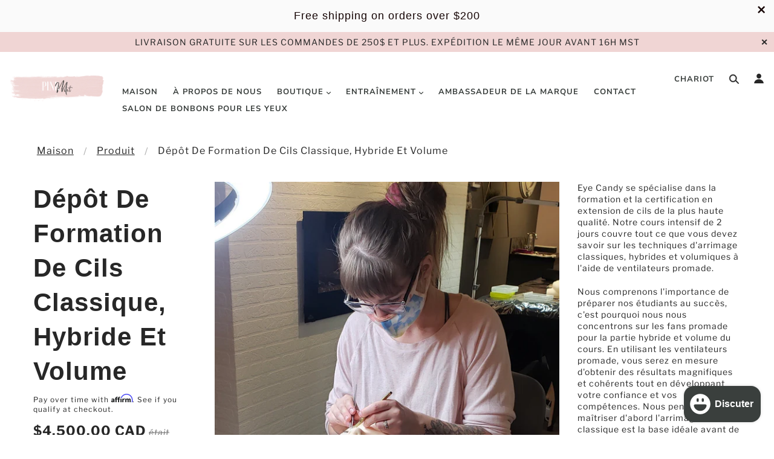

--- FILE ---
content_type: text/html; charset=utf-8
request_url: https://pinkmintpro.com/fr/products/classic-hybrid-volume-lash-training-full-course
body_size: 57426
content:








    
        
        
        
    

    
    
        
        
        
    

    
    
        
        
        
    

    
    
        
        
        
    











    
        
        
        
    

    
    
        
        
        
    

    
    
        
        
        
    

    
    
        
        
        
    











    
        
        
        
    

    
    
        
        
        
    

    
    
        
        
        
    

    
    
        
        
        
    



<!DOCTYPE html>
<!--[if (gt IE 9)|!(IE)]><!--> <html class="no-js"> <!--<![endif]-->
<script type="text/javascript">
!function(e){if(!window.pintrk){window.pintrk=function()
{window.pintrk.queue.push(Array.prototype.slice.call(arguments))};var
n=window.pintrk;n.queue=[],n.version="3.0";var
t=document.createElement("script");t.async=!0,t.src=e;var
r=document.getElementsByTagName("script")[0];r.parentNode.insertBefore(t,r)}}
("https://s.pinimg.com/ct/core.js"); 

pintrk('load','YOUR_TAG_ID', { em: '', });
pintrk('page');
</script> 
<noscript> 
<img height="1" width="1" style="display:none;" alt=""src="https://ct.pinterest.com/v3/?tid=YOUR_TAG_ID&noscript=1" /> 
</noscript>
<meta name="p:domain_verify" content="3c8f64c7296e6e6884152ee4af94a9f7"/>
<head><link href="//pinkmintpro.com/cdn/shop/t/17/assets/tiny.content.min.css?v=5634" rel="stylesheet" type="text/css" media="all" />

    <meta http-equiv="Cache-Control" content="no-store, no-cache, must-revalidate">
    <meta http-equiv="Pragma" content="no-cache">
    <meta http-equiv="Expires" content="0">


  <!-- Blockshop Theme - Version 5.5.4 by Troop Themes - http://troopthemes.com/ -->

  <meta charset="UTF-8" />
  <meta http-equiv="X-UA-Compatible" content="IE=edge,chrome=1" />
  <meta name="viewport" content="width=device-width, initial-scale=1.0, maximum-scale=1.0" />




  
    <link rel="shortcut icon" href="//pinkmintpro.com/cdn/shop/files/Pink-Mint-Icon_PINK-SMALLER-FILE-SIZE_32x32.png?v=1689175657" type="image/png">
  

  
    <title>Dépôt de formation de cils classique, hybride et volume | Pink Mint Professional</title>
  

  
  <meta name="description" content="Eye Candy se spécialise dans la formation et la certification en extension de cils de la plus haute qualité. Notre cours intensif de 2 jours couvre tout ce que vous devez savoir sur les techniques d&#39;arrimage classiques, hybrides et volumiques à l&#39;aide de ventilateurs promade. Nous comprenons l&#39;importance de préparer no" />
  

  <link rel="canonical" href="https://pinkmintpro.com/fr/products/classic-hybrid-volume-lash-training-full-course" />

  

<meta property="og:site_name" content="Pink Mint Professional">
<meta property="og:url" content="https://pinkmintpro.com/fr/products/classic-hybrid-volume-lash-training-full-course">
<meta property="og:title" content="Dépôt de formation de cils classique, hybride et volume">
<meta property="og:type" content="product">
<meta property="og:description" content="Eye Candy se spécialise dans la formation et la certification en extension de cils de la plus haute qualité. Notre cours intensif de 2 jours couvre tout ce que vous devez savoir sur les techniques d&#39;arrimage classiques, hybrides et volumiques à l&#39;aide de ventilateurs promade. Nous comprenons l&#39;importance de préparer no"><meta property="og:price:amount" content="4,500.00">
  <meta property="og:price:currency" content="CAD"><meta property="og:image" content="http://pinkmintpro.com/cdn/shop/files/untitled_1288of1490_1_1024x1024.jpg?v=1683838920"><meta property="og:image" content="http://pinkmintpro.com/cdn/shop/files/untitled_1256_of_1490_1_1024x1024.jpg?v=1732208052"><meta property="og:image" content="http://pinkmintpro.com/cdn/shop/files/untitled_1288_of_1490_1_1024x1024.jpg?v=1732208052">
<meta property="og:image:secure_url" content="https://pinkmintpro.com/cdn/shop/files/untitled_1288of1490_1_1024x1024.jpg?v=1683838920"><meta property="og:image:secure_url" content="https://pinkmintpro.com/cdn/shop/files/untitled_1256_of_1490_1_1024x1024.jpg?v=1732208052"><meta property="og:image:secure_url" content="https://pinkmintpro.com/cdn/shop/files/untitled_1288_of_1490_1_1024x1024.jpg?v=1732208052">

<meta name="twitter:site" content="@">
<meta name="twitter:card" content="summary_large_image">
<meta name="twitter:title" content="Dépôt de formation de cils classique, hybride et volume">
<meta name="twitter:description" content="Eye Candy se spécialise dans la formation et la certification en extension de cils de la plus haute qualité. Notre cours intensif de 2 jours couvre tout ce que vous devez savoir sur les techniques d&#39;arrimage classiques, hybrides et volumiques à l&#39;aide de ventilateurs promade. Nous comprenons l&#39;importance de préparer no">


  <script>window.performance && window.performance.mark && window.performance.mark('shopify.content_for_header.start');</script><meta name="google-site-verification" content="-78yGxWetgHuNAk1V0pfBmgjaO8hXmcETdLfhIhIxpA">
<meta id="shopify-digital-wallet" name="shopify-digital-wallet" content="/13749591/digital_wallets/dialog">
<meta name="shopify-checkout-api-token" content="6552ed0918baffaeda64cebe57d8441a">
<meta id="in-context-paypal-metadata" data-shop-id="13749591" data-venmo-supported="false" data-environment="production" data-locale="fr_FR" data-paypal-v4="true" data-currency="CAD">
<link rel="alternate" hreflang="x-default" href="https://pinkmintpro.com/products/classic-hybrid-volume-lash-training-full-course">
<link rel="alternate" hreflang="en" href="https://pinkmintpro.com/products/classic-hybrid-volume-lash-training-full-course">
<link rel="alternate" hreflang="fr" href="https://pinkmintpro.com/fr/products/classic-hybrid-volume-lash-training-full-course">
<link rel="alternate" type="application/json+oembed" href="https://pinkmintpro.com/fr/products/classic-hybrid-volume-lash-training-full-course.oembed">
<script async="async" src="/checkouts/internal/preloads.js?locale=fr-CA"></script>
<link rel="preconnect" href="https://shop.app" crossorigin="anonymous">
<script async="async" src="https://shop.app/checkouts/internal/preloads.js?locale=fr-CA&shop_id=13749591" crossorigin="anonymous"></script>
<script id="shopify-features" type="application/json">{"accessToken":"6552ed0918baffaeda64cebe57d8441a","betas":["rich-media-storefront-analytics"],"domain":"pinkmintpro.com","predictiveSearch":true,"shopId":13749591,"locale":"fr"}</script>
<script>var Shopify = Shopify || {};
Shopify.shop = "eye-candy-lash-store.myshopify.com";
Shopify.locale = "fr";
Shopify.currency = {"active":"CAD","rate":"1.0"};
Shopify.country = "CA";
Shopify.theme = {"name":"Pink Mint Pro - Kre8tive","id":126343348267,"schema_name":"Blockshop","schema_version":"5.5.3","theme_store_id":606,"role":"main"};
Shopify.theme.handle = "null";
Shopify.theme.style = {"id":null,"handle":null};
Shopify.cdnHost = "pinkmintpro.com/cdn";
Shopify.routes = Shopify.routes || {};
Shopify.routes.root = "/fr/";</script>
<script type="module">!function(o){(o.Shopify=o.Shopify||{}).modules=!0}(window);</script>
<script>!function(o){function n(){var o=[];function n(){o.push(Array.prototype.slice.apply(arguments))}return n.q=o,n}var t=o.Shopify=o.Shopify||{};t.loadFeatures=n(),t.autoloadFeatures=n()}(window);</script>
<script>
  window.ShopifyPay = window.ShopifyPay || {};
  window.ShopifyPay.apiHost = "shop.app\/pay";
  window.ShopifyPay.redirectState = null;
</script>
<script id="shop-js-analytics" type="application/json">{"pageType":"product"}</script>
<script defer="defer" async type="module" src="//pinkmintpro.com/cdn/shopifycloud/shop-js/modules/v2/client.init-shop-cart-sync_XvpUV7qp.fr.esm.js"></script>
<script defer="defer" async type="module" src="//pinkmintpro.com/cdn/shopifycloud/shop-js/modules/v2/chunk.common_C2xzKNNs.esm.js"></script>
<script type="module">
  await import("//pinkmintpro.com/cdn/shopifycloud/shop-js/modules/v2/client.init-shop-cart-sync_XvpUV7qp.fr.esm.js");
await import("//pinkmintpro.com/cdn/shopifycloud/shop-js/modules/v2/chunk.common_C2xzKNNs.esm.js");

  window.Shopify.SignInWithShop?.initShopCartSync?.({"fedCMEnabled":true,"windoidEnabled":true});

</script>
<script>
  window.Shopify = window.Shopify || {};
  if (!window.Shopify.featureAssets) window.Shopify.featureAssets = {};
  window.Shopify.featureAssets['shop-js'] = {"shop-cart-sync":["modules/v2/client.shop-cart-sync_C66VAAYi.fr.esm.js","modules/v2/chunk.common_C2xzKNNs.esm.js"],"init-fed-cm":["modules/v2/client.init-fed-cm_By4eIqYa.fr.esm.js","modules/v2/chunk.common_C2xzKNNs.esm.js"],"shop-button":["modules/v2/client.shop-button_Bz0N9rYp.fr.esm.js","modules/v2/chunk.common_C2xzKNNs.esm.js"],"shop-cash-offers":["modules/v2/client.shop-cash-offers_B90ok608.fr.esm.js","modules/v2/chunk.common_C2xzKNNs.esm.js","modules/v2/chunk.modal_7MqWQJ87.esm.js"],"init-windoid":["modules/v2/client.init-windoid_CdJe_Ee3.fr.esm.js","modules/v2/chunk.common_C2xzKNNs.esm.js"],"shop-toast-manager":["modules/v2/client.shop-toast-manager_kCJHoUCw.fr.esm.js","modules/v2/chunk.common_C2xzKNNs.esm.js"],"init-shop-email-lookup-coordinator":["modules/v2/client.init-shop-email-lookup-coordinator_BPuRLqHy.fr.esm.js","modules/v2/chunk.common_C2xzKNNs.esm.js"],"init-shop-cart-sync":["modules/v2/client.init-shop-cart-sync_XvpUV7qp.fr.esm.js","modules/v2/chunk.common_C2xzKNNs.esm.js"],"avatar":["modules/v2/client.avatar_BTnouDA3.fr.esm.js"],"pay-button":["modules/v2/client.pay-button_CmFhG2BZ.fr.esm.js","modules/v2/chunk.common_C2xzKNNs.esm.js"],"init-customer-accounts":["modules/v2/client.init-customer-accounts_C5-IhKGM.fr.esm.js","modules/v2/client.shop-login-button_DrlPOW6Z.fr.esm.js","modules/v2/chunk.common_C2xzKNNs.esm.js","modules/v2/chunk.modal_7MqWQJ87.esm.js"],"init-shop-for-new-customer-accounts":["modules/v2/client.init-shop-for-new-customer-accounts_Cv1WqR1n.fr.esm.js","modules/v2/client.shop-login-button_DrlPOW6Z.fr.esm.js","modules/v2/chunk.common_C2xzKNNs.esm.js","modules/v2/chunk.modal_7MqWQJ87.esm.js"],"shop-login-button":["modules/v2/client.shop-login-button_DrlPOW6Z.fr.esm.js","modules/v2/chunk.common_C2xzKNNs.esm.js","modules/v2/chunk.modal_7MqWQJ87.esm.js"],"init-customer-accounts-sign-up":["modules/v2/client.init-customer-accounts-sign-up_Dqgdz3C3.fr.esm.js","modules/v2/client.shop-login-button_DrlPOW6Z.fr.esm.js","modules/v2/chunk.common_C2xzKNNs.esm.js","modules/v2/chunk.modal_7MqWQJ87.esm.js"],"shop-follow-button":["modules/v2/client.shop-follow-button_D7RRykwK.fr.esm.js","modules/v2/chunk.common_C2xzKNNs.esm.js","modules/v2/chunk.modal_7MqWQJ87.esm.js"],"checkout-modal":["modules/v2/client.checkout-modal_NILs_SXn.fr.esm.js","modules/v2/chunk.common_C2xzKNNs.esm.js","modules/v2/chunk.modal_7MqWQJ87.esm.js"],"lead-capture":["modules/v2/client.lead-capture_CSmE_fhP.fr.esm.js","modules/v2/chunk.common_C2xzKNNs.esm.js","modules/v2/chunk.modal_7MqWQJ87.esm.js"],"shop-login":["modules/v2/client.shop-login_CKcjyRl_.fr.esm.js","modules/v2/chunk.common_C2xzKNNs.esm.js","modules/v2/chunk.modal_7MqWQJ87.esm.js"],"payment-terms":["modules/v2/client.payment-terms_eoGasybT.fr.esm.js","modules/v2/chunk.common_C2xzKNNs.esm.js","modules/v2/chunk.modal_7MqWQJ87.esm.js"]};
</script>
<script>(function() {
  var isLoaded = false;
  function asyncLoad() {
    if (isLoaded) return;
    isLoaded = true;
    var urls = ["https:\/\/cdn.seguno.com\/storefront.js?v=1.0.0\u0026id=30ee1f6db2cc47da9d14c710ea600f34\u0026bv=1705509183000\u0026cv=1572625934000\u0026shop=eye-candy-lash-store.myshopify.com","https:\/\/cdn.nfcube.com\/instafeed-4e9bc5afcd48107a8790da958073e9af.js?shop=eye-candy-lash-store.myshopify.com","https:\/\/cdn.shopify.com\/s\/files\/1\/1374\/9591\/t\/17\/assets\/affirmShopify.js?v=1720542501\u0026shop=eye-candy-lash-store.myshopify.com"];
    for (var i = 0; i < urls.length; i++) {
      var s = document.createElement('script');
      s.type = 'text/javascript';
      s.async = true;
      s.src = urls[i];
      var x = document.getElementsByTagName('script')[0];
      x.parentNode.insertBefore(s, x);
    }
  };
  if(window.attachEvent) {
    window.attachEvent('onload', asyncLoad);
  } else {
    window.addEventListener('load', asyncLoad, false);
  }
})();</script>
<script id="__st">var __st={"a":13749591,"offset":-25200,"reqid":"cfb265d2-7f63-4250-b77c-dc1074a9a5e8-1768710093","pageurl":"pinkmintpro.com\/fr\/products\/classic-hybrid-volume-lash-training-full-course","u":"1be6d7919293","p":"product","rtyp":"product","rid":7106231009323};</script>
<script>window.ShopifyPaypalV4VisibilityTracking = true;</script>
<script id="captcha-bootstrap">!function(){'use strict';const t='contact',e='account',n='new_comment',o=[[t,t],['blogs',n],['comments',n],[t,'customer']],c=[[e,'customer_login'],[e,'guest_login'],[e,'recover_customer_password'],[e,'create_customer']],r=t=>t.map((([t,e])=>`form[action*='/${t}']:not([data-nocaptcha='true']) input[name='form_type'][value='${e}']`)).join(','),a=t=>()=>t?[...document.querySelectorAll(t)].map((t=>t.form)):[];function s(){const t=[...o],e=r(t);return a(e)}const i='password',u='form_key',d=['recaptcha-v3-token','g-recaptcha-response','h-captcha-response',i],f=()=>{try{return window.sessionStorage}catch{return}},m='__shopify_v',_=t=>t.elements[u];function p(t,e,n=!1){try{const o=window.sessionStorage,c=JSON.parse(o.getItem(e)),{data:r}=function(t){const{data:e,action:n}=t;return t[m]||n?{data:e,action:n}:{data:t,action:n}}(c);for(const[e,n]of Object.entries(r))t.elements[e]&&(t.elements[e].value=n);n&&o.removeItem(e)}catch(o){console.error('form repopulation failed',{error:o})}}const l='form_type',E='cptcha';function T(t){t.dataset[E]=!0}const w=window,h=w.document,L='Shopify',v='ce_forms',y='captcha';let A=!1;((t,e)=>{const n=(g='f06e6c50-85a8-45c8-87d0-21a2b65856fe',I='https://cdn.shopify.com/shopifycloud/storefront-forms-hcaptcha/ce_storefront_forms_captcha_hcaptcha.v1.5.2.iife.js',D={infoText:'Protégé par hCaptcha',privacyText:'Confidentialité',termsText:'Conditions'},(t,e,n)=>{const o=w[L][v],c=o.bindForm;if(c)return c(t,g,e,D).then(n);var r;o.q.push([[t,g,e,D],n]),r=I,A||(h.body.append(Object.assign(h.createElement('script'),{id:'captcha-provider',async:!0,src:r})),A=!0)});var g,I,D;w[L]=w[L]||{},w[L][v]=w[L][v]||{},w[L][v].q=[],w[L][y]=w[L][y]||{},w[L][y].protect=function(t,e){n(t,void 0,e),T(t)},Object.freeze(w[L][y]),function(t,e,n,w,h,L){const[v,y,A,g]=function(t,e,n){const i=e?o:[],u=t?c:[],d=[...i,...u],f=r(d),m=r(i),_=r(d.filter((([t,e])=>n.includes(e))));return[a(f),a(m),a(_),s()]}(w,h,L),I=t=>{const e=t.target;return e instanceof HTMLFormElement?e:e&&e.form},D=t=>v().includes(t);t.addEventListener('submit',(t=>{const e=I(t);if(!e)return;const n=D(e)&&!e.dataset.hcaptchaBound&&!e.dataset.recaptchaBound,o=_(e),c=g().includes(e)&&(!o||!o.value);(n||c)&&t.preventDefault(),c&&!n&&(function(t){try{if(!f())return;!function(t){const e=f();if(!e)return;const n=_(t);if(!n)return;const o=n.value;o&&e.removeItem(o)}(t);const e=Array.from(Array(32),(()=>Math.random().toString(36)[2])).join('');!function(t,e){_(t)||t.append(Object.assign(document.createElement('input'),{type:'hidden',name:u})),t.elements[u].value=e}(t,e),function(t,e){const n=f();if(!n)return;const o=[...t.querySelectorAll(`input[type='${i}']`)].map((({name:t})=>t)),c=[...d,...o],r={};for(const[a,s]of new FormData(t).entries())c.includes(a)||(r[a]=s);n.setItem(e,JSON.stringify({[m]:1,action:t.action,data:r}))}(t,e)}catch(e){console.error('failed to persist form',e)}}(e),e.submit())}));const S=(t,e)=>{t&&!t.dataset[E]&&(n(t,e.some((e=>e===t))),T(t))};for(const o of['focusin','change'])t.addEventListener(o,(t=>{const e=I(t);D(e)&&S(e,y())}));const B=e.get('form_key'),M=e.get(l),P=B&&M;t.addEventListener('DOMContentLoaded',(()=>{const t=y();if(P)for(const e of t)e.elements[l].value===M&&p(e,B);[...new Set([...A(),...v().filter((t=>'true'===t.dataset.shopifyCaptcha))])].forEach((e=>S(e,t)))}))}(h,new URLSearchParams(w.location.search),n,t,e,['guest_login'])})(!0,!0)}();</script>
<script integrity="sha256-4kQ18oKyAcykRKYeNunJcIwy7WH5gtpwJnB7kiuLZ1E=" data-source-attribution="shopify.loadfeatures" defer="defer" src="//pinkmintpro.com/cdn/shopifycloud/storefront/assets/storefront/load_feature-a0a9edcb.js" crossorigin="anonymous"></script>
<script crossorigin="anonymous" defer="defer" src="//pinkmintpro.com/cdn/shopifycloud/storefront/assets/shopify_pay/storefront-65b4c6d7.js?v=20250812"></script>
<script data-source-attribution="shopify.dynamic_checkout.dynamic.init">var Shopify=Shopify||{};Shopify.PaymentButton=Shopify.PaymentButton||{isStorefrontPortableWallets:!0,init:function(){window.Shopify.PaymentButton.init=function(){};var t=document.createElement("script");t.src="https://pinkmintpro.com/cdn/shopifycloud/portable-wallets/latest/portable-wallets.fr.js",t.type="module",document.head.appendChild(t)}};
</script>
<script data-source-attribution="shopify.dynamic_checkout.buyer_consent">
  function portableWalletsHideBuyerConsent(e){var t=document.getElementById("shopify-buyer-consent"),n=document.getElementById("shopify-subscription-policy-button");t&&n&&(t.classList.add("hidden"),t.setAttribute("aria-hidden","true"),n.removeEventListener("click",e))}function portableWalletsShowBuyerConsent(e){var t=document.getElementById("shopify-buyer-consent"),n=document.getElementById("shopify-subscription-policy-button");t&&n&&(t.classList.remove("hidden"),t.removeAttribute("aria-hidden"),n.addEventListener("click",e))}window.Shopify?.PaymentButton&&(window.Shopify.PaymentButton.hideBuyerConsent=portableWalletsHideBuyerConsent,window.Shopify.PaymentButton.showBuyerConsent=portableWalletsShowBuyerConsent);
</script>
<script data-source-attribution="shopify.dynamic_checkout.cart.bootstrap">document.addEventListener("DOMContentLoaded",(function(){function t(){return document.querySelector("shopify-accelerated-checkout-cart, shopify-accelerated-checkout")}if(t())Shopify.PaymentButton.init();else{new MutationObserver((function(e,n){t()&&(Shopify.PaymentButton.init(),n.disconnect())})).observe(document.body,{childList:!0,subtree:!0})}}));
</script>
<link id="shopify-accelerated-checkout-styles" rel="stylesheet" media="screen" href="https://pinkmintpro.com/cdn/shopifycloud/portable-wallets/latest/accelerated-checkout-backwards-compat.css" crossorigin="anonymous">
<style id="shopify-accelerated-checkout-cart">
        #shopify-buyer-consent {
  margin-top: 1em;
  display: inline-block;
  width: 100%;
}

#shopify-buyer-consent.hidden {
  display: none;
}

#shopify-subscription-policy-button {
  background: none;
  border: none;
  padding: 0;
  text-decoration: underline;
  font-size: inherit;
  cursor: pointer;
}

#shopify-subscription-policy-button::before {
  box-shadow: none;
}

      </style>

<script>window.performance && window.performance.mark && window.performance.mark('shopify.content_for_header.end');</script>

  <link href="//pinkmintpro.com/cdn/shop/t/17/assets/theme.scss.css?v=146190099828762140281759332470" rel="stylesheet" type="text/css" media="all" />
  
  <!-- THIS IS MY CUSTOM CSS -->
  <link href="//pinkmintpro.com/cdn/shop/t/17/assets/new_custom.css?v=8910558275651511211702555716" rel="stylesheet" type="text/css" media="all" />
  <!-- END NEW CODE  -->

   <link href="//pinkmintpro.com/cdn/shop/t/17/assets/home-page.css?v=111603181540343972631700556707" rel="stylesheet" type="text/css" media="all" />
  
  
  <style>

/* Add Your Custom Styles Here */

  $accent2: #FFD7D7;


</style>

  <!--[if IE]>
    <style>
      .main-header .currency-selector select {
        width: 80px;
        padding-right: 10px;
      }
    </style>
  <![endif]-->

  <!-- >= IE 11 -->
  <style>
    @media screen and (-ms-high-contrast: active), (-ms-high-contrast: none) {
      .main-header .currency-selector select {
        width: 80px;
        padding-right: 10px;
      }
    }
  </style>

  <script type="text/javascript">
    window.lazySizesConfig = window.lazySizesConfig || {};
    window.lazySizesConfig.expand = 1200;
    window.lazySizesConfig.loadMode = 3;
    window.lazySizesConfig.ricTimeout = 50;
  </script>
  <script src="//pinkmintpro.com/cdn/shop/t/17/assets/lazysizes.min.js?v=176123826391131427811700556707" type="text/javascript"></script>

  <script src="//ajax.googleapis.com/ajax/libs/jquery/1.9.1/jquery.min.js" type="text/javascript"></script>
  <script src="//ajax.googleapis.com/ajax/libs/jqueryui/1.10.3/jquery-ui.min.js" type="text/javascript"></script>
  <script src="//pinkmintpro.com/cdn/shopifycloud/storefront/assets/themes_support/api.jquery-7ab1a3a4.js" type="text/javascript"></script>
  <script src="//pinkmintpro.com/cdn/shopifycloud/storefront/assets/themes_support/option_selection-b017cd28.js" type="text/javascript"></script>

  

  <script>
    var general_external_links_enabled = true,
    general_scroll_to_active_item = true,
    shop_url = 'https://pinkmintpro.com',
    shop_money_format = '${{amount}} CAD',
    currency_switcher_enabled = false,
    popup_config = {
      enabled               : false,
      test_mode             : false,
      newsletter_enabled    : true,
      social_icons_enabled  : true,
      show_image_enabled    : '',
      image_link            : "",
      seconds_until         : 3,

      
      

      page_content          : '',
      days_until            : '7',
      storage_key           : 'troop_popup_storage'
    };

    popup_config.show_image_enabled = popup_config.show_image_enabled > 0 ?
                                      true :
                                      false;

    // newer naming convention
    var theme = {};
    theme.settings = {};
    theme.translation = {}; // refactor to pluralised
    theme.translations = {};
    theme.classes = {};
    theme.utils = {};
    theme.templates = {};
    theme.partials = {};
    theme.shop_currency = 'CAD';

    theme.settings.currency_switcher_enabled = false;
    theme.translation.newsletter_email_blank = 'Le champ e-mail est vide';
    theme.translations.general_search_see_all_results = 'Translation missing: fr.general.search.see_all_results';
    theme.translations.cart_item = 'Article';
    theme.translations.cart_items = 'Articles';
    theme.preload_image = '//pinkmintpro.com/cdn/shop/t/17/assets/popup.jpg?v=5634';

    
      Shopify.money_format = "${{amount}}";
      Shopify.money_with_currency_format = "${{amount}} CAD";
    

  </script>


  

  <script src="//pinkmintpro.com/cdn/shop/t/17/assets/theme.min.js?v=51994620374006084261702016735" type="text/javascript"></script>

<!-- Google tag (gtag.js) --> <script async src="https://www.googletagmanager.com/gtag/js?id=G-13LLDHYNW9"></script>
  <script> window.dataLayer = window.dataLayer || []; function gtag(){dataLayer.push(arguments);} gtag('js', new Date()); gtag('config', 'G-13LLDHYNW9'); </script>
<meta name="p:domain_verify" content="3c8f64c7296e6e6884152ee4af94a9f7"/>

<!-- Google Tag Manager -->
<script>
  window.dataLayer = window.dataLayer || [];
</script>
<script>
(function(w,d,s,l,i){w[l]=w[l]||[];w[l].push({"gtm.start":
  new Date().getTime(),event:"gtm.js"});var f=d.getElementsByTagName(s)[0],
  j=d.createElement(s),dl=l!="dataLayer"?"&l="+l:"";j.async=true;j.src=
  "https://www.googletagmanager.com/gtm.js?id="+i+dl;f.parentNode.insertBefore(j,f);
})(window,document,"script","dataLayer","GTM-WC3JCMKD");
</script>
<!-- End Google Tag Manager -->
<script id="abir-gtm-suite-config" type="application/json">
  {"gtm_id": "GTM-WC3JCMKD", "event_config": {"cart_reconcile": true, "cart_view": true, "checkout_complete": true, "checkout_step": true, "collection_view": true, "defers_collection_loading": false, "defers_search_results_loading": false, "product_add_to_cart": false, "product_add_to_cart_ajax": true, "product_remove_from_cart": true, "product_select": true, "product_view": true, "search_results_view": true, "user": true, "save_order_notes": false}, "gtm_suite_script": "https://cdn.shopify.com/s/files/1/0728/2914/1278/files/events_3.8.0.js", "consent_enabled": false, "apex_domain": null}</script>





<script src="https://cdn.shopify.com/extensions/7bc9bb47-adfa-4267-963e-cadee5096caf/inbox-1252/assets/inbox-chat-loader.js" type="text/javascript" defer="defer"></script>
<link href="https://monorail-edge.shopifysvc.com" rel="dns-prefetch">
<script>(function(){if ("sendBeacon" in navigator && "performance" in window) {try {var session_token_from_headers = performance.getEntriesByType('navigation')[0].serverTiming.find(x => x.name == '_s').description;} catch {var session_token_from_headers = undefined;}var session_cookie_matches = document.cookie.match(/_shopify_s=([^;]*)/);var session_token_from_cookie = session_cookie_matches && session_cookie_matches.length === 2 ? session_cookie_matches[1] : "";var session_token = session_token_from_headers || session_token_from_cookie || "";function handle_abandonment_event(e) {var entries = performance.getEntries().filter(function(entry) {return /monorail-edge.shopifysvc.com/.test(entry.name);});if (!window.abandonment_tracked && entries.length === 0) {window.abandonment_tracked = true;var currentMs = Date.now();var navigation_start = performance.timing.navigationStart;var payload = {shop_id: 13749591,url: window.location.href,navigation_start,duration: currentMs - navigation_start,session_token,page_type: "product"};window.navigator.sendBeacon("https://monorail-edge.shopifysvc.com/v1/produce", JSON.stringify({schema_id: "online_store_buyer_site_abandonment/1.1",payload: payload,metadata: {event_created_at_ms: currentMs,event_sent_at_ms: currentMs}}));}}window.addEventListener('pagehide', handle_abandonment_event);}}());</script>
<script id="web-pixels-manager-setup">(function e(e,d,r,n,o){if(void 0===o&&(o={}),!Boolean(null===(a=null===(i=window.Shopify)||void 0===i?void 0:i.analytics)||void 0===a?void 0:a.replayQueue)){var i,a;window.Shopify=window.Shopify||{};var t=window.Shopify;t.analytics=t.analytics||{};var s=t.analytics;s.replayQueue=[],s.publish=function(e,d,r){return s.replayQueue.push([e,d,r]),!0};try{self.performance.mark("wpm:start")}catch(e){}var l=function(){var e={modern:/Edge?\/(1{2}[4-9]|1[2-9]\d|[2-9]\d{2}|\d{4,})\.\d+(\.\d+|)|Firefox\/(1{2}[4-9]|1[2-9]\d|[2-9]\d{2}|\d{4,})\.\d+(\.\d+|)|Chrom(ium|e)\/(9{2}|\d{3,})\.\d+(\.\d+|)|(Maci|X1{2}).+ Version\/(15\.\d+|(1[6-9]|[2-9]\d|\d{3,})\.\d+)([,.]\d+|)( \(\w+\)|)( Mobile\/\w+|) Safari\/|Chrome.+OPR\/(9{2}|\d{3,})\.\d+\.\d+|(CPU[ +]OS|iPhone[ +]OS|CPU[ +]iPhone|CPU IPhone OS|CPU iPad OS)[ +]+(15[._]\d+|(1[6-9]|[2-9]\d|\d{3,})[._]\d+)([._]\d+|)|Android:?[ /-](13[3-9]|1[4-9]\d|[2-9]\d{2}|\d{4,})(\.\d+|)(\.\d+|)|Android.+Firefox\/(13[5-9]|1[4-9]\d|[2-9]\d{2}|\d{4,})\.\d+(\.\d+|)|Android.+Chrom(ium|e)\/(13[3-9]|1[4-9]\d|[2-9]\d{2}|\d{4,})\.\d+(\.\d+|)|SamsungBrowser\/([2-9]\d|\d{3,})\.\d+/,legacy:/Edge?\/(1[6-9]|[2-9]\d|\d{3,})\.\d+(\.\d+|)|Firefox\/(5[4-9]|[6-9]\d|\d{3,})\.\d+(\.\d+|)|Chrom(ium|e)\/(5[1-9]|[6-9]\d|\d{3,})\.\d+(\.\d+|)([\d.]+$|.*Safari\/(?![\d.]+ Edge\/[\d.]+$))|(Maci|X1{2}).+ Version\/(10\.\d+|(1[1-9]|[2-9]\d|\d{3,})\.\d+)([,.]\d+|)( \(\w+\)|)( Mobile\/\w+|) Safari\/|Chrome.+OPR\/(3[89]|[4-9]\d|\d{3,})\.\d+\.\d+|(CPU[ +]OS|iPhone[ +]OS|CPU[ +]iPhone|CPU IPhone OS|CPU iPad OS)[ +]+(10[._]\d+|(1[1-9]|[2-9]\d|\d{3,})[._]\d+)([._]\d+|)|Android:?[ /-](13[3-9]|1[4-9]\d|[2-9]\d{2}|\d{4,})(\.\d+|)(\.\d+|)|Mobile Safari.+OPR\/([89]\d|\d{3,})\.\d+\.\d+|Android.+Firefox\/(13[5-9]|1[4-9]\d|[2-9]\d{2}|\d{4,})\.\d+(\.\d+|)|Android.+Chrom(ium|e)\/(13[3-9]|1[4-9]\d|[2-9]\d{2}|\d{4,})\.\d+(\.\d+|)|Android.+(UC? ?Browser|UCWEB|U3)[ /]?(15\.([5-9]|\d{2,})|(1[6-9]|[2-9]\d|\d{3,})\.\d+)\.\d+|SamsungBrowser\/(5\.\d+|([6-9]|\d{2,})\.\d+)|Android.+MQ{2}Browser\/(14(\.(9|\d{2,})|)|(1[5-9]|[2-9]\d|\d{3,})(\.\d+|))(\.\d+|)|K[Aa][Ii]OS\/(3\.\d+|([4-9]|\d{2,})\.\d+)(\.\d+|)/},d=e.modern,r=e.legacy,n=navigator.userAgent;return n.match(d)?"modern":n.match(r)?"legacy":"unknown"}(),u="modern"===l?"modern":"legacy",c=(null!=n?n:{modern:"",legacy:""})[u],f=function(e){return[e.baseUrl,"/wpm","/b",e.hashVersion,"modern"===e.buildTarget?"m":"l",".js"].join("")}({baseUrl:d,hashVersion:r,buildTarget:u}),m=function(e){var d=e.version,r=e.bundleTarget,n=e.surface,o=e.pageUrl,i=e.monorailEndpoint;return{emit:function(e){var a=e.status,t=e.errorMsg,s=(new Date).getTime(),l=JSON.stringify({metadata:{event_sent_at_ms:s},events:[{schema_id:"web_pixels_manager_load/3.1",payload:{version:d,bundle_target:r,page_url:o,status:a,surface:n,error_msg:t},metadata:{event_created_at_ms:s}}]});if(!i)return console&&console.warn&&console.warn("[Web Pixels Manager] No Monorail endpoint provided, skipping logging."),!1;try{return self.navigator.sendBeacon.bind(self.navigator)(i,l)}catch(e){}var u=new XMLHttpRequest;try{return u.open("POST",i,!0),u.setRequestHeader("Content-Type","text/plain"),u.send(l),!0}catch(e){return console&&console.warn&&console.warn("[Web Pixels Manager] Got an unhandled error while logging to Monorail."),!1}}}}({version:r,bundleTarget:l,surface:e.surface,pageUrl:self.location.href,monorailEndpoint:e.monorailEndpoint});try{o.browserTarget=l,function(e){var d=e.src,r=e.async,n=void 0===r||r,o=e.onload,i=e.onerror,a=e.sri,t=e.scriptDataAttributes,s=void 0===t?{}:t,l=document.createElement("script"),u=document.querySelector("head"),c=document.querySelector("body");if(l.async=n,l.src=d,a&&(l.integrity=a,l.crossOrigin="anonymous"),s)for(var f in s)if(Object.prototype.hasOwnProperty.call(s,f))try{l.dataset[f]=s[f]}catch(e){}if(o&&l.addEventListener("load",o),i&&l.addEventListener("error",i),u)u.appendChild(l);else{if(!c)throw new Error("Did not find a head or body element to append the script");c.appendChild(l)}}({src:f,async:!0,onload:function(){if(!function(){var e,d;return Boolean(null===(d=null===(e=window.Shopify)||void 0===e?void 0:e.analytics)||void 0===d?void 0:d.initialized)}()){var d=window.webPixelsManager.init(e)||void 0;if(d){var r=window.Shopify.analytics;r.replayQueue.forEach((function(e){var r=e[0],n=e[1],o=e[2];d.publishCustomEvent(r,n,o)})),r.replayQueue=[],r.publish=d.publishCustomEvent,r.visitor=d.visitor,r.initialized=!0}}},onerror:function(){return m.emit({status:"failed",errorMsg:"".concat(f," has failed to load")})},sri:function(e){var d=/^sha384-[A-Za-z0-9+/=]+$/;return"string"==typeof e&&d.test(e)}(c)?c:"",scriptDataAttributes:o}),m.emit({status:"loading"})}catch(e){m.emit({status:"failed",errorMsg:(null==e?void 0:e.message)||"Unknown error"})}}})({shopId: 13749591,storefrontBaseUrl: "https://pinkmintpro.com",extensionsBaseUrl: "https://extensions.shopifycdn.com/cdn/shopifycloud/web-pixels-manager",monorailEndpoint: "https://monorail-edge.shopifysvc.com/unstable/produce_batch",surface: "storefront-renderer",enabledBetaFlags: ["2dca8a86"],webPixelsConfigList: [{"id":"255000619","configuration":"{\"config\":\"{\\\"pixel_id\\\":\\\"AW-778199636\\\",\\\"target_country\\\":\\\"CA\\\",\\\"gtag_events\\\":[{\\\"type\\\":\\\"search\\\",\\\"action_label\\\":\\\"AW-778199636\\\/cpHwCMv00I8BENTEifMC\\\"},{\\\"type\\\":\\\"begin_checkout\\\",\\\"action_label\\\":\\\"AW-778199636\\\/CZ5kCMj00I8BENTEifMC\\\"},{\\\"type\\\":\\\"view_item\\\",\\\"action_label\\\":[\\\"AW-778199636\\\/s0etCML00I8BENTEifMC\\\",\\\"MC-KDQL66CNJ8\\\"]},{\\\"type\\\":\\\"purchase\\\",\\\"action_label\\\":[\\\"AW-778199636\\\/W4jXCL_00I8BENTEifMC\\\",\\\"MC-KDQL66CNJ8\\\"]},{\\\"type\\\":\\\"page_view\\\",\\\"action_label\\\":[\\\"AW-778199636\\\/Q9aoCLz00I8BENTEifMC\\\",\\\"MC-KDQL66CNJ8\\\"]},{\\\"type\\\":\\\"add_payment_info\\\",\\\"action_label\\\":\\\"AW-778199636\\\/VeYdCM700I8BENTEifMC\\\"},{\\\"type\\\":\\\"add_to_cart\\\",\\\"action_label\\\":\\\"AW-778199636\\\/1xMiCMX00I8BENTEifMC\\\"}],\\\"enable_monitoring_mode\\\":false}\"}","eventPayloadVersion":"v1","runtimeContext":"OPEN","scriptVersion":"b2a88bafab3e21179ed38636efcd8a93","type":"APP","apiClientId":1780363,"privacyPurposes":[],"dataSharingAdjustments":{"protectedCustomerApprovalScopes":["read_customer_address","read_customer_email","read_customer_name","read_customer_personal_data","read_customer_phone"]}},{"id":"107413547","configuration":"{\"pixel_id\":\"488328940041424\",\"pixel_type\":\"facebook_pixel\",\"metaapp_system_user_token\":\"-\"}","eventPayloadVersion":"v1","runtimeContext":"OPEN","scriptVersion":"ca16bc87fe92b6042fbaa3acc2fbdaa6","type":"APP","apiClientId":2329312,"privacyPurposes":["ANALYTICS","MARKETING","SALE_OF_DATA"],"dataSharingAdjustments":{"protectedCustomerApprovalScopes":["read_customer_address","read_customer_email","read_customer_name","read_customer_personal_data","read_customer_phone"]}},{"id":"47579179","eventPayloadVersion":"v1","runtimeContext":"LAX","scriptVersion":"1","type":"CUSTOM","privacyPurposes":["MARKETING"],"name":"Meta pixel (migrated)"},{"id":"80773163","eventPayloadVersion":"v1","runtimeContext":"LAX","scriptVersion":"1","type":"CUSTOM","privacyPurposes":["ANALYTICS"],"name":"Google Analytics tag (migrated)"},{"id":"shopify-app-pixel","configuration":"{}","eventPayloadVersion":"v1","runtimeContext":"STRICT","scriptVersion":"0450","apiClientId":"shopify-pixel","type":"APP","privacyPurposes":["ANALYTICS","MARKETING"]},{"id":"shopify-custom-pixel","eventPayloadVersion":"v1","runtimeContext":"LAX","scriptVersion":"0450","apiClientId":"shopify-pixel","type":"CUSTOM","privacyPurposes":["ANALYTICS","MARKETING"]}],isMerchantRequest: false,initData: {"shop":{"name":"Pink Mint Professional","paymentSettings":{"currencyCode":"CAD"},"myshopifyDomain":"eye-candy-lash-store.myshopify.com","countryCode":"CA","storefrontUrl":"https:\/\/pinkmintpro.com\/fr"},"customer":null,"cart":null,"checkout":null,"productVariants":[{"price":{"amount":4500.0,"currencyCode":"CAD"},"product":{"title":"Dépôt de formation de cils classique, hybride et volume","vendor":"Pink Mint Pro","id":"7106231009323","untranslatedTitle":"Dépôt de formation de cils classique, hybride et volume","url":"\/fr\/products\/classic-hybrid-volume-lash-training-full-course","type":"Training"},"id":"40816888086571","image":{"src":"\/\/pinkmintpro.com\/cdn\/shop\/files\/20200912_160851_ba9305ce-fb8a-4b75-9cdc-957ef60bf937.jpg?v=1683838920"},"sku":"LUAPPJan2025","title":"2023 26 \u0026amp; 27 novembre","untranslatedTitle":"2025 Feb"},{"price":{"amount":7500.0,"currencyCode":"CAD"},"product":{"title":"Dépôt de formation de cils classique, hybride et volume","vendor":"Pink Mint Pro","id":"7106231009323","untranslatedTitle":"Dépôt de formation de cils classique, hybride et volume","url":"\/fr\/products\/classic-hybrid-volume-lash-training-full-course","type":"Training"},"id":"41016162615339","image":{"src":"\/\/pinkmintpro.com\/cdn\/shop\/files\/20200912_160851_ba9305ce-fb8a-4b75-9cdc-957ef60bf937.jpg?v=1683838920"},"sku":"LUAPPAPR","title":"2025 April","untranslatedTitle":"2025 April"},{"price":{"amount":7500.0,"currencyCode":"CAD"},"product":{"title":"Dépôt de formation de cils classique, hybride et volume","vendor":"Pink Mint Pro","id":"7106231009323","untranslatedTitle":"Dépôt de formation de cils classique, hybride et volume","url":"\/fr\/products\/classic-hybrid-volume-lash-training-full-course","type":"Training"},"id":"40816888119339","image":{"src":"\/\/pinkmintpro.com\/cdn\/shop\/files\/20200912_160851_ba9305ce-fb8a-4b75-9cdc-957ef60bf937.jpg?v=1683838920"},"sku":"LUAPPJUL25","title":"2024 28 \u0026amp; 29 janvier","untranslatedTitle":"2025 July"},{"price":{"amount":7500.0,"currencyCode":"CAD"},"product":{"title":"Dépôt de formation de cils classique, hybride et volume","vendor":"Pink Mint Pro","id":"7106231009323","untranslatedTitle":"Dépôt de formation de cils classique, hybride et volume","url":"\/fr\/products\/classic-hybrid-volume-lash-training-full-course","type":"Training"},"id":"41016164384811","image":{"src":"\/\/pinkmintpro.com\/cdn\/shop\/files\/20200912_160851_ba9305ce-fb8a-4b75-9cdc-957ef60bf937.jpg?v=1683838920"},"sku":"LUAPPJUL25","title":"2025 October","untranslatedTitle":"2025 October"},{"price":{"amount":7500.0,"currencyCode":"CAD"},"product":{"title":"Dépôt de formation de cils classique, hybride et volume","vendor":"Pink Mint Pro","id":"7106231009323","untranslatedTitle":"Dépôt de formation de cils classique, hybride et volume","url":"\/fr\/products\/classic-hybrid-volume-lash-training-full-course","type":"Training"},"id":"41016164417579","image":{"src":"\/\/pinkmintpro.com\/cdn\/shop\/files\/20200912_160851_ba9305ce-fb8a-4b75-9cdc-957ef60bf937.jpg?v=1683838920"},"sku":"LUAPPJAN26","title":"2026 Jan","untranslatedTitle":"2026 Jan"}],"purchasingCompany":null},},"https://pinkmintpro.com/cdn","fcfee988w5aeb613cpc8e4bc33m6693e112",{"modern":"","legacy":""},{"shopId":"13749591","storefrontBaseUrl":"https:\/\/pinkmintpro.com","extensionBaseUrl":"https:\/\/extensions.shopifycdn.com\/cdn\/shopifycloud\/web-pixels-manager","surface":"storefront-renderer","enabledBetaFlags":"[\"2dca8a86\"]","isMerchantRequest":"false","hashVersion":"fcfee988w5aeb613cpc8e4bc33m6693e112","publish":"custom","events":"[[\"page_viewed\",{}],[\"product_viewed\",{\"productVariant\":{\"price\":{\"amount\":4500.0,\"currencyCode\":\"CAD\"},\"product\":{\"title\":\"Dépôt de formation de cils classique, hybride et volume\",\"vendor\":\"Pink Mint Pro\",\"id\":\"7106231009323\",\"untranslatedTitle\":\"Dépôt de formation de cils classique, hybride et volume\",\"url\":\"\/fr\/products\/classic-hybrid-volume-lash-training-full-course\",\"type\":\"Training\"},\"id\":\"40816888086571\",\"image\":{\"src\":\"\/\/pinkmintpro.com\/cdn\/shop\/files\/20200912_160851_ba9305ce-fb8a-4b75-9cdc-957ef60bf937.jpg?v=1683838920\"},\"sku\":\"LUAPPJan2025\",\"title\":\"2023 26 \u0026amp; 27 novembre\",\"untranslatedTitle\":\"2025 Feb\"}}]]"});</script><script>
  window.ShopifyAnalytics = window.ShopifyAnalytics || {};
  window.ShopifyAnalytics.meta = window.ShopifyAnalytics.meta || {};
  window.ShopifyAnalytics.meta.currency = 'CAD';
  var meta = {"product":{"id":7106231009323,"gid":"gid:\/\/shopify\/Product\/7106231009323","vendor":"Pink Mint Pro","type":"Training","handle":"classic-hybrid-volume-lash-training-full-course","variants":[{"id":40816888086571,"price":450000,"name":"Dépôt de formation de cils classique, hybride et volume - 2023 26 \u0026amp; 27 novembre","public_title":"2023 26 \u0026amp; 27 novembre","sku":"LUAPPJan2025"},{"id":41016162615339,"price":750000,"name":"Dépôt de formation de cils classique, hybride et volume - 2025 April","public_title":"2025 April","sku":"LUAPPAPR"},{"id":40816888119339,"price":750000,"name":"Dépôt de formation de cils classique, hybride et volume - 2024 28 \u0026amp; 29 janvier","public_title":"2024 28 \u0026amp; 29 janvier","sku":"LUAPPJUL25"},{"id":41016164384811,"price":750000,"name":"Dépôt de formation de cils classique, hybride et volume - 2025 October","public_title":"2025 October","sku":"LUAPPJUL25"},{"id":41016164417579,"price":750000,"name":"Dépôt de formation de cils classique, hybride et volume - 2026 Jan","public_title":"2026 Jan","sku":"LUAPPJAN26"}],"remote":false},"page":{"pageType":"product","resourceType":"product","resourceId":7106231009323,"requestId":"cfb265d2-7f63-4250-b77c-dc1074a9a5e8-1768710093"}};
  for (var attr in meta) {
    window.ShopifyAnalytics.meta[attr] = meta[attr];
  }
</script>
<script class="analytics">
  (function () {
    var customDocumentWrite = function(content) {
      var jquery = null;

      if (window.jQuery) {
        jquery = window.jQuery;
      } else if (window.Checkout && window.Checkout.$) {
        jquery = window.Checkout.$;
      }

      if (jquery) {
        jquery('body').append(content);
      }
    };

    var hasLoggedConversion = function(token) {
      if (token) {
        return document.cookie.indexOf('loggedConversion=' + token) !== -1;
      }
      return false;
    }

    var setCookieIfConversion = function(token) {
      if (token) {
        var twoMonthsFromNow = new Date(Date.now());
        twoMonthsFromNow.setMonth(twoMonthsFromNow.getMonth() + 2);

        document.cookie = 'loggedConversion=' + token + '; expires=' + twoMonthsFromNow;
      }
    }

    var trekkie = window.ShopifyAnalytics.lib = window.trekkie = window.trekkie || [];
    if (trekkie.integrations) {
      return;
    }
    trekkie.methods = [
      'identify',
      'page',
      'ready',
      'track',
      'trackForm',
      'trackLink'
    ];
    trekkie.factory = function(method) {
      return function() {
        var args = Array.prototype.slice.call(arguments);
        args.unshift(method);
        trekkie.push(args);
        return trekkie;
      };
    };
    for (var i = 0; i < trekkie.methods.length; i++) {
      var key = trekkie.methods[i];
      trekkie[key] = trekkie.factory(key);
    }
    trekkie.load = function(config) {
      trekkie.config = config || {};
      trekkie.config.initialDocumentCookie = document.cookie;
      var first = document.getElementsByTagName('script')[0];
      var script = document.createElement('script');
      script.type = 'text/javascript';
      script.onerror = function(e) {
        var scriptFallback = document.createElement('script');
        scriptFallback.type = 'text/javascript';
        scriptFallback.onerror = function(error) {
                var Monorail = {
      produce: function produce(monorailDomain, schemaId, payload) {
        var currentMs = new Date().getTime();
        var event = {
          schema_id: schemaId,
          payload: payload,
          metadata: {
            event_created_at_ms: currentMs,
            event_sent_at_ms: currentMs
          }
        };
        return Monorail.sendRequest("https://" + monorailDomain + "/v1/produce", JSON.stringify(event));
      },
      sendRequest: function sendRequest(endpointUrl, payload) {
        // Try the sendBeacon API
        if (window && window.navigator && typeof window.navigator.sendBeacon === 'function' && typeof window.Blob === 'function' && !Monorail.isIos12()) {
          var blobData = new window.Blob([payload], {
            type: 'text/plain'
          });

          if (window.navigator.sendBeacon(endpointUrl, blobData)) {
            return true;
          } // sendBeacon was not successful

        } // XHR beacon

        var xhr = new XMLHttpRequest();

        try {
          xhr.open('POST', endpointUrl);
          xhr.setRequestHeader('Content-Type', 'text/plain');
          xhr.send(payload);
        } catch (e) {
          console.log(e);
        }

        return false;
      },
      isIos12: function isIos12() {
        return window.navigator.userAgent.lastIndexOf('iPhone; CPU iPhone OS 12_') !== -1 || window.navigator.userAgent.lastIndexOf('iPad; CPU OS 12_') !== -1;
      }
    };
    Monorail.produce('monorail-edge.shopifysvc.com',
      'trekkie_storefront_load_errors/1.1',
      {shop_id: 13749591,
      theme_id: 126343348267,
      app_name: "storefront",
      context_url: window.location.href,
      source_url: "//pinkmintpro.com/cdn/s/trekkie.storefront.cd680fe47e6c39ca5d5df5f0a32d569bc48c0f27.min.js"});

        };
        scriptFallback.async = true;
        scriptFallback.src = '//pinkmintpro.com/cdn/s/trekkie.storefront.cd680fe47e6c39ca5d5df5f0a32d569bc48c0f27.min.js';
        first.parentNode.insertBefore(scriptFallback, first);
      };
      script.async = true;
      script.src = '//pinkmintpro.com/cdn/s/trekkie.storefront.cd680fe47e6c39ca5d5df5f0a32d569bc48c0f27.min.js';
      first.parentNode.insertBefore(script, first);
    };
    trekkie.load(
      {"Trekkie":{"appName":"storefront","development":false,"defaultAttributes":{"shopId":13749591,"isMerchantRequest":null,"themeId":126343348267,"themeCityHash":"10319038582555446089","contentLanguage":"fr","currency":"CAD","eventMetadataId":"1d44a120-0707-49b1-8d98-e6138692a4b9"},"isServerSideCookieWritingEnabled":true,"monorailRegion":"shop_domain","enabledBetaFlags":["65f19447"]},"Session Attribution":{},"S2S":{"facebookCapiEnabled":true,"source":"trekkie-storefront-renderer","apiClientId":580111}}
    );

    var loaded = false;
    trekkie.ready(function() {
      if (loaded) return;
      loaded = true;

      window.ShopifyAnalytics.lib = window.trekkie;

      var originalDocumentWrite = document.write;
      document.write = customDocumentWrite;
      try { window.ShopifyAnalytics.merchantGoogleAnalytics.call(this); } catch(error) {};
      document.write = originalDocumentWrite;

      window.ShopifyAnalytics.lib.page(null,{"pageType":"product","resourceType":"product","resourceId":7106231009323,"requestId":"cfb265d2-7f63-4250-b77c-dc1074a9a5e8-1768710093","shopifyEmitted":true});

      var match = window.location.pathname.match(/checkouts\/(.+)\/(thank_you|post_purchase)/)
      var token = match? match[1]: undefined;
      if (!hasLoggedConversion(token)) {
        setCookieIfConversion(token);
        window.ShopifyAnalytics.lib.track("Viewed Product",{"currency":"CAD","variantId":40816888086571,"productId":7106231009323,"productGid":"gid:\/\/shopify\/Product\/7106231009323","name":"Dépôt de formation de cils classique, hybride et volume - 2023 26 \u0026amp; 27 novembre","price":"4500.00","sku":"LUAPPJan2025","brand":"Pink Mint Pro","variant":"2023 26 \u0026amp; 27 novembre","category":"Training","nonInteraction":true,"remote":false},undefined,undefined,{"shopifyEmitted":true});
      window.ShopifyAnalytics.lib.track("monorail:\/\/trekkie_storefront_viewed_product\/1.1",{"currency":"CAD","variantId":40816888086571,"productId":7106231009323,"productGid":"gid:\/\/shopify\/Product\/7106231009323","name":"Dépôt de formation de cils classique, hybride et volume - 2023 26 \u0026amp; 27 novembre","price":"4500.00","sku":"LUAPPJan2025","brand":"Pink Mint Pro","variant":"2023 26 \u0026amp; 27 novembre","category":"Training","nonInteraction":true,"remote":false,"referer":"https:\/\/pinkmintpro.com\/fr\/products\/classic-hybrid-volume-lash-training-full-course"});
      }
    });


        var eventsListenerScript = document.createElement('script');
        eventsListenerScript.async = true;
        eventsListenerScript.src = "//pinkmintpro.com/cdn/shopifycloud/storefront/assets/shop_events_listener-3da45d37.js";
        document.getElementsByTagName('head')[0].appendChild(eventsListenerScript);

})();</script>
  <script>
  if (!window.ga || (window.ga && typeof window.ga !== 'function')) {
    window.ga = function ga() {
      (window.ga.q = window.ga.q || []).push(arguments);
      if (window.Shopify && window.Shopify.analytics && typeof window.Shopify.analytics.publish === 'function') {
        window.Shopify.analytics.publish("ga_stub_called", {}, {sendTo: "google_osp_migration"});
      }
      console.error("Shopify's Google Analytics stub called with:", Array.from(arguments), "\nSee https://help.shopify.com/manual/promoting-marketing/pixels/pixel-migration#google for more information.");
    };
    if (window.Shopify && window.Shopify.analytics && typeof window.Shopify.analytics.publish === 'function') {
      window.Shopify.analytics.publish("ga_stub_initialized", {}, {sendTo: "google_osp_migration"});
    }
  }
</script>
<script
  defer
  src="https://pinkmintpro.com/cdn/shopifycloud/perf-kit/shopify-perf-kit-3.0.4.min.js"
  data-application="storefront-renderer"
  data-shop-id="13749591"
  data-render-region="gcp-us-central1"
  data-page-type="product"
  data-theme-instance-id="126343348267"
  data-theme-name="Blockshop"
  data-theme-version="5.5.3"
  data-monorail-region="shop_domain"
  data-resource-timing-sampling-rate="10"
  data-shs="true"
  data-shs-beacon="true"
  data-shs-export-with-fetch="true"
  data-shs-logs-sample-rate="1"
  data-shs-beacon-endpoint="https://pinkmintpro.com/api/collect"
></script>
</head>
  

<body class="page-depot-de-formation-de-cils-classique-hybride-et-volume template-product">

   <script>
  (() => {
    if (!window.__AbirIsGtmSuiteCalled) {
      window.__AbirIsGtmSuiteCalled = true;
      const init = () => {
  window.__AbirDataLayerQueue = [];
  window.__AbirListenerQueue = [];
  if (!window.dataLayer) window.dataLayer = [];
};
      init();
      window.__AbirTransformItem = event => {
  if (typeof window.AbirTransformFn === "function") {
    try {
      const result = window.AbirTransformFn(event);
      if (typeof result === "object" && !Array.isArray(result) && result !== null) {
        return result;
      } else {
        console.error("Abir Data Layer: `window.AbirTransformFn` returned a value " + "that wasn't an object, so we've treated things as if this " + "function wasn't defined.");
        return event;
      }
    } catch (error) {
      console.error("Abir Data Layer: `window.AbirTransformFn` threw an error, so " + "we've treated things as if this function wasn't defined. The " + "exact error is shown below.");
      console.error(error);
      return event;
    }
  } else {
    return event;
  }
};
      window.AbirPushToDataLayer = item => {
  const date = new Date();
  localStorage.setItem("___ABIR_GTM_SUITE--lastDlPushTimestamp", String(Math.floor(date.getTime() / 1000)));
  const enrichedItem = {
    event_id: window.crypto.randomUUID ? window.crypto.randomUUID() : String(Math.random()).replace("0.", ""),
    event_time: date.toISOString(),
    ...item
  };
  const transformedEnrichedItem = window.__AbirTransformItem ? window.__AbirTransformItem(enrichedItem) : enrichedItem;
  const payload = {
    raw: enrichedItem,
    transformed: transformedEnrichedItem
  };
  if (transformedEnrichedItem._abir_internal?.isAbirContextPush) {
    window.__AbirIsContextSet = true;
    window.__AbirDataLayerQueue.unshift(payload);
    window.__AbirListenerQueue.unshift(payload);
  } else {
    window.__AbirDataLayerQueue.push(payload);
    window.__AbirListenerQueue.push(payload);
  }
  window.dispatchEvent(new CustomEvent("abir-listener-notify"));
  if (window.__AbirIsContextSet) {
    while (window.__AbirDataLayerQueue.length > 0) {
      const event = window.__AbirDataLayerQueue.shift().transformed;
      window.dataLayer.push(event);
    }
  }
};

      const configElement = document.getElementById("abir-gtm-suite-config");

      if (!configElement) {
        console.error("Abir: DL Config element not found");
        return;
      }

      const initialProductAnchorElements = [];

      const setElements = () => {
        if (initialProductAnchorElements.length === 0) {
          const freshElements = Array.from(
            document.querySelectorAll(
              `a[href*="/products/"]:not(a[href*="/collections/products/"]:not(a[href*="/collections/products/products/"]))`
            )
          );

          if (freshElements.length === 0) {
            initialProductAnchorElements.push(null);
          } else {
            initialProductAnchorElements.push(...freshElements);
          }
        }
      };

      if (document.readyState === "loading") {
        document.addEventListener("readystatechange", setElements);
      } else {
        setElements();
      }

      const config = JSON.parse(configElement.textContent);

      const script = document.createElement("script");
      script.type = "text/javascript";
      script.src = config.gtm_suite_script;
      script.async = false;
      script.defer = true;

      script.onerror = () => {
        console.error("Abir: DL JS script failed to load");
      };
      script.onload = async () => {
        if (!window.AbirGtmSuite) {
          console.error("Abir: `AbirGtmSuite` is not defined");
          return;
        }

        window.AbirGtmSuite.utils.emailCapture();

        const cartData = {
  attributes:{},
  cartTotal: "0.0",
  currencyCode:"CAD",
  items: []
}
;

        await window.AbirGtmSuite.handlers.cartAttributesReconcile(
          cartData,
          config.event_config.save_order_notes,
          config.consent_enabled,
          config.apex_domain
        );

        if (config.event_config.user) {
          const data = {cartTotal: "0.0",
    currencyCode:"CAD",};
          window.AbirGtmSuite.handlers.user(data);
        }

        if (config.event_config.product_add_to_cart_ajax) {
          window.AbirGtmSuite.handlers.productAddToCartAjax(
            config.event_config.save_order_notes,
            config.consent_enabled,
            config.apex_domain
          );
        }

        if (config.event_config.cart_reconcile) {
          window.AbirGtmSuite.handlers.cartItemsReconcile(cartData);
        }const data ={
    attributes:{},
    currencyCode:"CAD",defaultVariant: {id:"LUAPPJan2025",name:"Dépôt de formation de cils classique, hybride et volume",
        brand:"Pink Mint Pro",
        category:"Training",
        variant:"2023 26 \u0026amp; 27 novembre",
        price: "4500.0",
        productId: "7106231009323",
        variantId: "40816888086571",
        compareAtPrice: "7500.0",image:"\/\/pinkmintpro.com\/cdn\/shop\/files\/20200912_160851_ba9305ce-fb8a-4b75-9cdc-957ef60bf937.jpg?v=1683838920",inventory: "9"
      },items: [{id:"LUAPPJan2025",name:"Dépôt de formation de cils classique, hybride et volume",
          brand:"Pink Mint Pro",
          category:"Training",
          variant:"2023 26 \u0026amp; 27 novembre",
          price: "4500.0",
          productId: "7106231009323",
          variantId: "40816888086571",
          compareAtPrice: "7500.0",image:"\/\/pinkmintpro.com\/cdn\/shop\/files\/20200912_160851_ba9305ce-fb8a-4b75-9cdc-957ef60bf937.jpg?v=1683838920",inventory: "9"
        },{id:"LUAPPAPR",name:"Dépôt de formation de cils classique, hybride et volume",
          brand:"Pink Mint Pro",
          category:"Training",
          variant:"2025 April",
          price: "7500.0",
          productId: "7106231009323",
          variantId: "41016162615339",
          compareAtPrice: "0.0",image:"\/\/pinkmintpro.com\/cdn\/shop\/files\/20200912_160851_ba9305ce-fb8a-4b75-9cdc-957ef60bf937.jpg?v=1683838920",inventory: "10"
        },{id:"LUAPPJUL25",name:"Dépôt de formation de cils classique, hybride et volume",
          brand:"Pink Mint Pro",
          category:"Training",
          variant:"2024 28 \u0026amp; 29 janvier",
          price: "7500.0",
          productId: "7106231009323",
          variantId: "40816888119339",
          compareAtPrice: "0.0",image:"\/\/pinkmintpro.com\/cdn\/shop\/files\/20200912_160851_ba9305ce-fb8a-4b75-9cdc-957ef60bf937.jpg?v=1683838920",inventory: "10"
        },{id:"LUAPPJUL25",name:"Dépôt de formation de cils classique, hybride et volume",
          brand:"Pink Mint Pro",
          category:"Training",
          variant:"2025 October",
          price: "7500.0",
          productId: "7106231009323",
          variantId: "41016164384811",
          compareAtPrice: "0.0",image:"\/\/pinkmintpro.com\/cdn\/shop\/files\/20200912_160851_ba9305ce-fb8a-4b75-9cdc-957ef60bf937.jpg?v=1683838920",inventory: "10"
        },{id:"LUAPPJAN26",name:"Dépôt de formation de cils classique, hybride et volume",
          brand:"Pink Mint Pro",
          category:"Training",
          variant:"2026 Jan",
          price: "7500.0",
          productId: "7106231009323",
          variantId: "41016164417579",
          compareAtPrice: "0.0",image:"\/\/pinkmintpro.com\/cdn\/shop\/files\/20200912_160851_ba9305ce-fb8a-4b75-9cdc-957ef60bf937.jpg?v=1683838920",inventory: "10"
        },]
  };

        if (config.event_config.product_view) {
          window.AbirGtmSuite.handlers.productView(data);
        }
        if (config.event_config.product_add_to_cart) {
          window.AbirGtmSuite.handlers.productAddToCartForm(
            data,
            config.event_config.save_order_notes,
            config.consent_enabled,
            config.apex_domain
          );
        }};

      document.head.appendChild(script);
    }
  })();
</script>
<!-- Google Tag Manager (noscript) -->
<noscript>
    <iframe src="https://www.googletagmanager.com/ns.html?id=GTM-WC3JCMKD" height="0" width="0" style="display:none;visibility:hidden"></iframe>
</noscript>
<!-- End Google Tag Manager (noscript) -->



  <svg xmlns="http://www.w3.org/2000/svg" class="svg-icon-lib">
  <defs>
      <path id="a" d="M11.294 0v11.294H32V0H11.294zm11.294 24.471H32V13.176h-9.412v11.295zM0 24.471h9.412V0H0v24.471zm11.294 0h9.412V13.176h-9.412v11.295z"/>
<path id="a" d="M22.588 0v24.471H32V0h-9.412zM0 24.471h9.412V0H0v24.471zm11.294 0h9.412V0h-9.412v24.471z"/>
<path id="a" d="M22.588 0v11.294H32V0h-9.412zM11.294 11.294h9.412V0h-9.412v11.294zm11.294 13.177H32V13.176h-9.412v11.295zm-11.294 0h9.412V13.176h-9.412v11.295zM0 24.471h9.412V13.176H0v11.295zm0-13.177h9.412V0H0v11.294z"/>
<path id="a" d="M9.412 0v7.529H32V0H9.412zm0 26.353H32v-7.529H9.412v7.529zm0-9.412H32V9.412H9.412v7.529zM0 7.529h7.529V0H0v7.529zm0 18.824h7.529v-7.529H0v7.529zm0-9.412h7.529V9.412H0v7.529z"/>
<path id="a" d="M0 0h24.755v30.579H0z"/>
  </defs>
    <symbol id="fw--icon--account" viewBox="0 0 32 32">
      <title>account icon</title>
      <path d="M15.999 18.406c2.189 0 4.25.355 6.188 1.062 1.938.709 3.63 1.677 5.079 2.907a14.023 14.023 0 0 1 3.437 4.313A11.691 11.691 0 0 1 32 31.969H0a11.717 11.717 0 0 1 1.297-5.281 13.994 13.994 0 0 1 3.437-4.313c1.447-1.23 3.135-2.198 5.062-2.907 1.927-.708 3.984-1.062 6.172-1.062h.031zm7.376-7.297a8.013 8.013 0 0 1-1.703 2.531 7.985 7.985 0 0 1-2.531 1.703 7.78 7.78 0 0 1-3.109.625 7.785 7.785 0 0 1-3.111-.625 8.014 8.014 0 0 1-2.53-1.703 8.018 8.018 0 0 1-1.705-2.531c-.417-.968-.624-2.004-.624-3.109s.207-2.141.624-3.11a8.04 8.04 0 0 1 1.705-2.531 8.025 8.025 0 0 1 2.53-1.703 7.799 7.799 0 0 1 3.111-.625 7.78 7.78 0 0 1 3.109.625 8.018 8.018 0 0 1 2.531 1.703 8.035 8.035 0 0 1 1.703 2.531c.415.969.624 2.006.624 3.11s-.209 2.141-.624 3.109z"/>
    </symbol>
    <symbol id="fw--icon--arrow-left-long" viewBox="0 0 19.316 8.129">
      <title>arrow-left-long icon</title>
      <path d="M19.316 3.064H4.742V.338c0-.142-.067-.243-.202-.307a.325.325 0 0 0-.369.064L.106 3.842a.342.342 0 0 0 0 .497l4.065 3.704c.112.092.236.11.369.054a.308.308 0 0 0 .202-.307V5.064h14.574v-2z"/>
    </symbol>
    <symbol id="fw--icon--arrow-left" viewBox="0 0 17.795 15.268">
      <title>arrow-left icon</title>
      <path d="M6.728.358c.12-.12.259-.209.418-.269a1.389 1.389 0 0 1 .975.001c.159.059.299.149.418.268a1.266 1.266 0 0 1 .289.438c.033.08.057.159.069.239s.021.159.021.239-.008.16-.021.239-.036.159-.069.239-.073.156-.119.229a1.266 1.266 0 0 1-.17.209l-4.2 4.2h12.202c.173 0 .336.033.488.099.152.067.285.156.398.269.111.113.201.246.268.398.066.153.1.315.1.488s-.033.335-.1.488a1.268 1.268 0 0 1-.666.667c-.152.067-.315.1-.488.1H4.339l4.2 4.2c.119.12.209.259.269.418a1.373 1.373 0 0 1 0 .976 1.174 1.174 0 0 1-.687.686 1.373 1.373 0 0 1-.975 0 1.164 1.164 0 0 1-.418-.269L.358 8.54c-.12-.12-.21-.259-.269-.418a1.376 1.376 0 0 1 0-.976c.06-.159.149-.299.269-.418l6.37-6.37z"/>
    </symbol>
    <symbol id="fw--icon--arrow-right-long" viewBox="0 0 19.316 8.129">
      <title>arrow-right-long icon</title>
      <path  d="M19.211 3.79L15.145.086a.338.338 0 0 0-.369-.054.306.306 0 0 0-.201.307v2.726H0v2h14.574v2.726c0 .142.066.243.201.307a.325.325 0 0 0 .369-.064l4.066-3.747a.346.346 0 0 0 .001-.497z"/>
    </symbol>
    <symbol id="fw--icon--arrow-right" viewBox="0 0 17.797 15.268">
      <title>arrow-right icon</title>
      <path d="M11.068 14.909c-.119.12-.259.209-.418.269a1.376 1.376 0 0 1-.975 0 1.156 1.156 0 0 1-.418-.269 1.346 1.346 0 0 1-.358-.677 1.482 1.482 0 0 1 0-.478 1.346 1.346 0 0 1 .358-.677l4.2-4.2H1.254a1.2 1.2 0 0 1-.487-.1 1.233 1.233 0 0 1-.398-.267A1.27 1.27 0 0 1 0 7.624a1.252 1.252 0 0 1 .37-.885c.112-.112.245-.202.397-.269.153-.066.315-.1.487-.1h12.203l-4.2-4.2a1.16 1.16 0 0 1-.269-.419 1.351 1.351 0 0 1 0-.976 1.17 1.17 0 0 1 .687-.687 1.398 1.398 0 0 1 .975.001c.159.06.299.149.418.269l6.369 6.37c.12.119.209.259.27.418a1.373 1.373 0 0 1 0 .976 1.167 1.167 0 0 1-.27.418l-6.369 6.369z"/>
    </symbol>
    <symbol id="fw--icon--bag-outline" viewBox="0 0 25.353 32">
      <title>bag-outline icon</title>
      <path  d="M25.275 8.812h-6.184V6.454C19.092 2.899 16.193 0 12.638 0S6.184 2.899 6.184 6.454v2.357H0V32h25.353V8.812h-.078zM9.237 6.454c0-1.855 1.507-3.362 3.362-3.362s3.362 1.507 3.362 3.362v2.357H9.237V6.454zm12.947 22.454H3.053V11.903h3.092v3.903c0 .85.696 1.546 1.546 1.546s1.546-.696 1.546-1.546v-3.903H16v3.903c0 .85.696 1.546 1.546 1.546a1.55 1.55 0 0 0 1.546-1.546v-3.903h3.092v17.005z"/>
    </symbol>
    <symbol id="fw--icon--bag" viewBox="0 0 25.469 32">
      <title>bag icon</title>
      <path  d="M19.208 6.454C19.208 2.899 16.309 0 12.754 0S6.3 2.899 6.3 6.454v2.357H0L.889 32H24.58l.889-23.188h-6.261V6.454zm-9.855 0c0-1.855 1.507-3.362 3.362-3.362s3.362 1.507 3.362 3.362v2.357H9.353V6.454z"/>
    </symbol>
    <symbol id="fw--icon--cart-outline" viewBox="0 0 32 26.909">
      <title>cart-outline icon</title>
      <g ><circle cx="11.636" cy="24" r="2.909"/><circle cx="26.182" cy="24" r="2.909"/><path d="M8.727 4.364L7.273 0H0v2.909h4.945l3.782 16h20.364L32 4.364H8.727zM11.055 16L9.309 7.273h19.2L26.764 16H11.055z"/></g>
    </symbol>
    <symbol id="fw--icon--cart" viewBox="0 0 32 25.864">
      <title>cart icon</title>
      <path d="M7.301 18.546h19.21L32 4.824H7.496L5.492 0H0v2.744h3.706l.857 2.08h-.007zM9.428 20.376a2.743 2.743 0 1 0 0 5.488 2.744 2.744 0 1 0 0-5.488z"/><circle cx="23.956" cy="23.12" r="2.744"/>
    </symbol>
    <symbol id="fw--icon--chevron-left" viewBox="0 0 17.09 32">
      <title>chevron-left icon</title>
      <path d="M16.998 30.237a1.35 1.35 0 0 1 0 .982c-.061.158-.15.298-.271.418-.121.122-.26.212-.417.273a1.292 1.292 0 0 1-1.365-.274L.362 16.908a1.188 1.188 0 0 1-.273-.417A1.368 1.368 0 0 1 0 16c0-.169.029-.333.089-.491s.152-.297.273-.418L14.944.363c.121-.12.26-.211.419-.273.158-.06.315-.09.472-.09.157 0 .316.03.475.09.157.062.296.153.417.273.121.122.211.261.271.418a1.355 1.355 0 0 1 0 .982c-.061.157-.15.297-.271.418L3.418 16l13.308 13.819c.122.121.211.26.272.418z"/>
    </symbol>
    <symbol id="fw--icon--chevron-right" viewBox="0 0 17.09 32">
      <title>chevron-right icon</title>
      <path d="M.093 1.763a1.345 1.345 0 0 1 0-.981C.154.624.243.484.364.364.485.242.624.152.781.091a1.292 1.292 0 0 1 1.365.273l14.582 14.728c.121.12.212.26.273.417.061.158.089.321.089.491 0 .169-.029.333-.089.491a1.192 1.192 0 0 1-.273.418L2.146 31.637c-.121.12-.26.211-.419.273-.157.06-.314.09-.471.09s-.316-.03-.475-.09a1.226 1.226 0 0 1-.417-.273 1.191 1.191 0 0 1-.271-.418 1.355 1.355 0 0 1 0-.982c.061-.157.15-.297.271-.418L13.672 16 .364 2.182a1.186 1.186 0 0 1-.271-.419z"/>
    </symbol>
    <symbol id="fw--icon--cross-circle" viewBox="0 0 32 32">
      <title>cross-circle icon</title>
      <path  d="M16 32c8.8 0 16-7.2 16-16S24.8 0 16 0 0 7.2 0 16s7.2 16 16 16zM8 10.24L10.24 8 16 13.76 21.76 8 24 10.24 18.24 16 24 21.759 21.76 24 16 18.241 10.24 24 8 21.759 13.76 16 8 10.24z"/>
    </symbol>
    <symbol id="fw--icon--cross" viewBox="0 0 31 31.129">
      <title>cross icon</title>
      <path  d="M17.617 15.564L30.564 2.558A1.5 1.5 0 0 0 28.437.442L15.5 13.438 2.564.442A1.5 1.5 0 0 0 .437 2.558l12.947 13.006L.437 28.571a1.5 1.5 0 0 0 2.127 2.116L15.5 17.691l12.936 12.996a1.5 1.5 0 0 0 2.127-2.116L17.617 15.564z"/>
    </symbol>
    <symbol id="fw--icon--expand-less-solid" viewBox="0 0 14.855 8.496">
      <title>expand-less-solid icon</title>
      <path  d="M14.57 6.796L8.212.3a1.002 1.002 0 0 0-.71-.3c-.262.016-.523.104-.712.293L.293 6.789A1 1 0 0 0 1 8.496h12.855a1 1 0 0 0 .715-1.7z"/>
    </symbol>
    <symbol id="fw--icon--expand-less" viewBox="0 0 16.283 9.219">
      <title>expand-less icon</title>
      <path  d="M15.283 9.219a.998.998 0 0 1-.715-.301L8.204 2.414 1.699 8.778A.999.999 0 1 1 .3 7.349L7.52.286a1 1 0 0 1 1.414.016l7.063 7.219a1 1 0 0 1-.714 1.698z"/><path  d="M15.283 9.219a.998.998 0 0 1-.715-.301L8.204 2.414 1.699 8.778A.999.999 0 1 1 .3 7.349L7.52.286a1 1 0 0 1 1.414.016l7.063 7.219a1 1 0 0 1-.714 1.698z"/>
    </symbol>
    <symbol id="fw--icon--expand-more-solid" viewBox="0 0 14.855 8.496">
      <title>expand-more-solid icon</title>
      <path  d="M14.779.617A1 1 0 0 0 13.855 0H1a1 1 0 0 0-.715 1.7l6.358 6.496c.187.19.442.299.709.3h.005c.265 0 .52-.105.707-.293l6.497-6.496a.997.997 0 0 0 .218-1.09z"/>
    </symbol>
    <symbol id="fw--icon--expand-more" viewBox="0 0 16.283 9.219">
      <title>expand-more icon</title>
      <path  d="M8.064 9.219a1 1 0 0 1-.715-.301L.285 1.699A1 1 0 1 1 1.715.301L8.08 6.805 14.584.441a.999.999 0 1 1 1.398 1.43L8.763 8.934a.993.993 0 0 1-.699.285z"/><path  d="M8.064 9.219a1 1 0 0 1-.715-.301L.285 1.699A1 1 0 1 1 1.715.301L8.08 6.805 14.584.441a.999.999 0 1 1 1.398 1.43L8.763 8.934a.993.993 0 0 1-.699.285z"/>
    </symbol>
    <symbol id="fw--icon--facebook-square" viewBox="0 0 32 32">
      <title>facebook-square icon</title>
      <path  d="M27.079 0H5.318C2.491 0 0 2.054 0 4.882v21.76C0 29.47 2.491 32 5.318 32h13.474c-.025-4.194.006-8.865-.015-12.923-.859-.009-1.719-.053-2.578-.066.003-1.434.001-2.899.002-4.333.858-.011 1.718-.013 2.576-.021.026-1.395-.025-2.798.027-4.192.086-1.103.507-2.218 1.332-2.98.998-.951 2.418-1.274 3.758-1.313 1.416-.013 2.832-.006 4.25-.005a609.01 609.01 0 0 1-.001 4.483c-.916-.001-1.832.002-2.747-.001-.58-.037-1.177.403-1.283.979-.014 1-.004 2-.004 3 1.343.005 2.686-.002 4.028.003a56.42 56.42 0 0 1-.488 4.321c-1.187.011-2.373.118-3.559.125-.01 4.057.003 8.729-.007 12.924h2.995C29.906 32 32 29.47 32 26.642V4.882C32 2.054 29.906 0 27.079 0z"/>
    </symbol>
    <symbol id="fw--icon--facebook" viewBox="0 0 16.98 32">
      <title>facebook icon</title>
      <path  d="M0 11.716h5.027V7.154s-.211-2.981 2.1-5.245C9.438-.354 12.55-.139 16.981.238V5.33h-3.275s-1.376-.028-2.024.7c-.646.728-.576 1.766-.576 2.021v3.665h5.683l-.729 5.672h-4.983V32H5.05V17.361H0v-5.645z"/>
    </symbol>
    <symbol id="fw--icon--google-plus" viewBox="0 0 37 23.503">
      <title>google-plus icon</title>
      <g ><path d="M11.752 10.07c-.006 1.335 0 2.671.006 4.006 2.239.073 4.483.039 6.722.073-.987 4.965-7.743 6.576-11.317 3.333-3.675-2.845-3.501-9.084.32-11.726 2.671-2.132 6.469-1.605 9.14.241a41.95 41.95 0 0 0 2.979-3.086C17.38 1.138 14.653-.124 11.753.01 5.698-.192.132 5.11.031 11.164c-.387 4.949 2.867 9.802 7.462 11.552 4.578 1.762 10.447.561 13.37-3.552 1.93-2.598 2.345-5.942 2.121-9.084-3.747-.027-7.49-.021-11.232-.01zM33.645 10.053a626.06 626.06 0 0 1-.022-3.355h-3.338c-.011 1.117-.022 2.233-.028 3.355-1.122.006-2.239.011-3.355.022v3.338l3.355.034c.011 1.117.011 2.233.022 3.35h3.344c.006-1.117.011-2.233.022-3.355 1.122-.011 2.239-.017 3.355-.028v-3.338c-1.116-.012-2.239-.012-3.355-.023z"/></g>
    </symbol>
    <symbol id="fw--icon--instagram" viewBox="0 0 32 32">
      <title>instagram icon</title>
      <g ><path d="M32 11.429v9.142c-.017.168-.039.334-.049.501-.07 1.054-.091 2.114-.219 3.161-.187 1.519-.706 2.933-1.631 4.171-1.715 2.292-4.11 3.247-6.873 3.462-.715.056-1.432.089-2.149.133H10.857c-.146-.018-.291-.045-.436-.054-.759-.049-1.521-.063-2.275-.147-1.651-.183-3.198-.679-4.543-1.683C1.3 28.397.344 25.994.132 23.222.08 22.551.045 21.878 0 21.206V10.794c.022-.252.04-.503.066-.753C.172 9.034.194 8.009.4 7.023 1.021 4.094 2.698 1.992 5.503.852 6.997.245 8.575.114 10.165.066c.421-.012.842-.043 1.263-.066h9.143c.145.016.293.038.438.047 1.075.072 2.156.086 3.222.223 1.672.214 3.204.812 4.516 1.907 2.097 1.75 2.933 4.087 3.118 6.722.059.843.09 1.687.135 2.53zM2.858 15.994h.062c0 1.683-.03 3.366.011 5.046.024 1.044.076 2.098.256 3.124.414 2.375 1.792 3.927 4.156 4.553 1.179.312 2.386.344 3.588.353 3.375.026 6.75.028 10.125-.003 1.042-.009 2.099-.075 3.123-.258 2.374-.424 3.922-1.809 4.534-4.177.341-1.314.348-2.661.359-4.001.029-3.089.031-6.179-.002-9.268-.013-1.16-.069-2.332-.257-3.473-.399-2.403-1.784-3.98-4.181-4.604-1.313-.342-2.661-.349-4-.36-3.09-.028-6.179-.031-9.268.002-1.16.013-2.33.075-3.473.256-2.242.361-3.822 1.604-4.495 3.815a9.788 9.788 0 0 0-.398 2.429c-.089 2.187-.099 4.378-.14 6.566z"/><path fill-rule="evenodd" clip-rule="evenodd" d="M15.997 24.227c-4.525.001-8.205-3.674-8.225-8.213-.02-4.528 3.698-8.238 8.237-8.222 4.55.016 8.208 3.684 8.199 8.22-.01 4.541-3.682 8.214-8.211 8.215zm-.015-2.892c2.937.003 5.336-2.384 5.346-5.318.008-2.926-2.389-5.336-5.32-5.345-2.928-.01-5.34 2.392-5.343 5.319-.003 2.938 2.388 5.34 5.317 5.344zM24.528 9.391a1.934 1.934 0 0 1-1.92-1.914c-.004-1.061.875-1.944 1.93-1.94a1.957 1.957 0 0 1 1.924 1.919c.009 1.055-.874 1.936-1.934 1.935z"/></g>
    </symbol>
    <symbol id="fw--icon--kickstarter" viewBox="0 0 27.172 32">
      <title>kickstarter icon</title>
      <path  d="M10.398 10.906l5.867-8.502C17.375.801 18.809 0 20.564 0c1.434 0 2.672.508 3.719 1.525 1.047 1.017 1.57 2.233 1.57 3.65 0 1.048-.275 1.972-.83 2.773l-5.291 7.694 6.469 8.202c.646.816.971 1.772.971 2.865 0 1.448-.508 2.692-1.523 3.731-1.018 1.041-2.25 1.56-3.697 1.56-1.588 0-2.797-.516-3.629-1.548l-7.924-9.889v5.453c0 1.556-.269 2.765-.809 3.627C8.603 31.214 7.172 32 5.291 32c-1.709 0-3.033-.578-3.973-1.733C.439 29.205 0 27.795 0 26.04V5.822C0 4.159.447 2.788 1.34 1.71 2.279.57 3.574 0 5.223 0c1.57 0 2.879.57 3.928 1.71.586.631.955 1.27 1.109 1.917.092.4.139 1.147.139 2.241v5.038z"/>
    </symbol>
    <symbol id="fw--icon--layout-collage" viewBox="0 0 32 24.471">
      <title>layout-collage icon</title>
      <clipPath id="b"><use xlink:href="#a" overflow="visible"/></clipPath><path clip-path="url(#b)"  d="M-9.412-9.412h50.824v43.294H-9.412z"/>
    </symbol>
    <symbol id="fw--icon--layout-columns" viewBox="0 0 32 24.471">
      <title>layout-columns icon</title>
      <clipPath id="b"><use xlink:href="#a" overflow="visible"/></clipPath><path clip-path="url(#b)"  d="M-9.412-9.412h50.824v43.294H-9.412z"/>
    </symbol>
    <symbol id="fw--icon--layout-grid" viewBox="0 0 32 24.471">
      <title>layout-grid icon</title>
      <clipPath id="b"><use xlink:href="#a" overflow="visible"/></clipPath><path clip-path="url(#b)"  d="M-9.412-9.412h50.824v43.294H-9.412z"/>
    </symbol>
    <symbol id="fw--icon--layout-list" viewBox="0 0 32 26.353">
      <title>layout-list icon</title>
      <clipPath id="b"><use xlink:href="#a" overflow="visible"/></clipPath><path clip-path="url(#b)"  d="M-9.412-9.412h50.824v45.176H-9.412z"/>
    </symbol>
    <symbol id="fw--icon--link" viewBox="0 0 29.787 23.933">
      <title>link icon</title>
      <path  d="M19.928 11.381c.828 1.819.695 3.804-.131 5.458 0 0 0 .032-.033.032-.199.364-.398.694-.662.992-.033.033-.066.1-.1.133a5.804 5.804 0 0 1-.793.761.878.878 0 0 1-.199.165c-.363.265-.727.529-1.158.694l-7.971 3.738c-3.143 1.455-6.848.066-8.303-3.043-1.455-3.109-.066-6.847 3.043-8.303l4.531-2.084c0 .728.133 1.456.365 2.15L4.48 13.926c-2.084.959-2.977 3.439-2.018 5.523s3.441 2.978 5.525 2.018l8.004-3.672c.264-.133.496-.265.695-.431.197-.165.397-.33.596-.528a4.133 4.133 0 0 0 .727-4.566l-.1-.198c-1.025-1.919-3.373-2.778-5.391-1.819l-.067.033c-.133-.86.1-1.72.596-2.382 1.521-.298 3.043 0 4.332.728l.033-.033c.133.1.266.198.43.298a6.637 6.637 0 0 1 2.086 2.484zm9.295-7.741C27.801.498 24.063-.859 20.953.564h-.031l-6.221 2.878-1.719.793h-.032a.445.445 0 0 0-.133.1 4.942 4.942 0 0 0-.992.595c-.166.099-.264.231-.396.363a4.068 4.068 0 0 0-.529.529c-.133.133-.233.298-.363.463l-.399.596c-.098.166-.165.332-.264.53-.1.198-.166.43-.232.628l-.098.298.031-.033a6.277 6.277 0 0 0 .332 4.234l.1.198h-.034c.131.233.264.464.43.694.033.034.066.1.1.133.43.596.959 1.125 1.555 1.522.064.066.164.1.264.165.233.133.43.266.662.364.033 0 .066.033.1.066a6.036 6.036 0 0 0 3.67.396c.531-.661.729-1.521.596-2.381l-.033.032a4.11 4.11 0 0 1-3.473-.032 2.078 2.078 0 0 1-.463-.266c-.066-.032-.133-.099-.199-.132-.131-.099-.264-.198-.397-.33l-.197-.199c-.1-.132-.233-.231-.332-.396-.066-.066-.098-.166-.164-.231l-.299-.496c-.959-2.084-.033-4.565 2.018-5.524l7.078-3.274.895-.398c2.084-.959 4.564-.033 5.523 2.018.959 2.052.033 4.565-2.018 5.524l-4.068 1.886c.23.694.363 1.422.397 2.116l4.531-2.083c3.141-1.423 4.496-5.128 3.074-8.27z"/>
    </symbol>
    <symbol id="fw--icon--lock" viewBox="0 0 17 20">
      <title>Lock icon</title><path d="M15.725 8.333H15.3V6.875C15.3 3.02 12.313 0 8.5 0 4.687 0 1.7 3.02 1.7 6.875v1.458h-.425C.571 8.333 0 8.893 0 9.583v9.167C0 19.44.571 20 1.275 20h14.45c.704 0 1.275-.56 1.275-1.25V9.583c0-.69-.571-1.25-1.275-1.25zM4.25 6.875C4.25 4.381 6.077 2.5 8.5 2.5s4.25 1.88 4.25 4.375v1.458h-8.5V6.875zm5.95 8.142c0 .91-.754 1.65-1.683 1.65h-.034c-.93 0-1.683-.74-1.683-1.65v-1.7c0-.911.754-1.65 1.683-1.65h.034c.93 0 1.683.739 1.683 1.65v1.7z"/>
    </symbol>
    <symbol id="fw--icon--mail" viewBox="0 0 32 20.947">
      <title>mail icon</title>
      <g ><path d="M2.124.001a2.154 2.154 0 0 0-.78.146L15.83 12.269 30.656.351a2.1 2.1 0 0 0-.89-.206L2.124.001z"/><path d="M31.928 1.749l-15.43 12.406a.915.915 0 0 1-1.152-.012L.203 1.47c-.069.21-.115.426-.117.655L0 18.655c-.002.251.048.487.125.713l8.519-8.229a.91.91 0 0 1 1.264 1.306l-8.51 8.22c.227.083.471.137.727.138l27.643.145c.286.002.559-.056.81-.155l-8.459-8.347a.907.907 0 0 1-.009-1.285.907.907 0 0 1 1.285-.008l8.413 8.297c.062-.198.103-.407.105-.627L32 2.292a2.234 2.234 0 0 0-.072-.543z"/></g>
    </symbol>
    <symbol id="fw--icon--menu" viewBox="0 0 26 17.454">
      <title>menu icon</title>
      <path  d="M.729 0A.72.72 0 0 0 0 .734v1.441c0 .405.316.734.729.734h24.543A.72.72 0 0 0 26 2.175V.734A.725.725 0 0 0 25.271 0H.729zm0 7.273A.72.72 0 0 0 0 8.007v1.44c0 .405.316.734.729.734h24.543a.72.72 0 0 0 .729-.734v-1.44a.725.725 0 0 0-.729-.734H.729zm0 7.272a.72.72 0 0 0-.729.734v1.441c0 .405.316.734.729.734h24.543a.72.72 0 0 0 .729-.734v-1.441a.725.725 0 0 0-.729-.734H.729z"/><path d="M.729 0A.72.72 0 0 0 0 .734v1.441c0 .405.316.734.729.734h24.543A.72.72 0 0 0 26 2.175V.734A.725.725 0 0 0 25.271 0H.729zm0 7.273A.72.72 0 0 0 0 8.007v1.44c0 .405.316.734.729.734h24.543a.72.72 0 0 0 .729-.734v-1.44a.725.725 0 0 0-.729-.734H.729zm0 7.272a.72.72 0 0 0-.729.734v1.441c0 .405.316.734.729.734h24.543a.72.72 0 0 0 .729-.734v-1.441a.725.725 0 0 0-.729-.734H.729z"/>
    </symbol>
    <symbol id="fw--icon--minus-circle-outline" viewBox="0 0 32 32">
      <title>minus-circle-outline icon</title>
      <g ><path d="M16 32c8.8 0 16-7.2 16-16S24.8 0 16 0 0 7.2 0 16s7.2 16 16 16zm0-28.8c7.041 0 12.8 5.76 12.8 12.8 0 7.041-5.759 12.8-12.8 12.8S3.2 23.041 3.2 16C3.2 8.96 8.959 3.2 16 3.2z"/><path d="M9.6 14.4h12.8v3.2H9.6z"/></g>
    </symbol>
    <symbol id="fw--icon--minus-circle" viewBox="0 0 31 31">
      <title>minus-circle icon</title>
      <path  d="M15.5 0C6.975 0 0 6.975 0 15.5S6.975 31 15.5 31 31 24.025 31 15.5 24.025 0 15.5 0zm6.2 17.05H9.3v-3.1h12.4v3.1z"/>
    </symbol>
    <symbol id="fw--icon--minus" viewBox="0 0 32 5.603">
      <title>minus icon</title>
      <path d="M30.33 0c.394 0 .698.073.914.215.217.144.375.342.486.593.106.251.18.547.214.888a10.85 10.85 0 0 1 0 2.21 3.085 3.085 0 0 1-.214.888c-.111.252-.27.451-.486.593-.217.144-.521.215-.914.215H1.67c-.396 0-.703-.071-.917-.215a1.29 1.29 0 0 1-.483-.593c-.111-.25-.18-.547-.217-.888S0 3.197 0 2.801s.016-.762.053-1.105C.09 1.356.159 1.06.27.809.376.558.54.36.754.216.967.073 1.274 0 1.67 0h28.66z"/>
    </symbol>
    <symbol id="fw--icon--pinterest-circle" viewBox="0 0 32 32">
      <title>pinterest-circle icon</title>
      <path  d="M16 0C7.164 0 0 7.164 0 16s7.164 16 16 16 16-7.164 16-16S24.836 0 16 0zm1.473 20.846c-1.182 0-2.296-.653-2.678-1.394 0 0-.637 2.576-.771 3.076-.225.839-.666 1.678-1.071 2.344-.578.758-1.247.196-1.326-.493-.026-.767 0-1.678.193-2.504.212-.908 1.411-6.096 1.411-6.096s-.349-.715-.349-1.77c0-1.659.94-2.896 2.113-2.896.996 0 1.479.764 1.479 1.678 0 1.022-.64 2.553-.967 3.971-.274 1.185.584 2.155 1.731 2.155 2.077 0 3.474-2.723 3.474-5.946 0-2.452-1.616-4.287-4.562-4.287-3.324 0-5.394 2.531-5.394 5.358 0 .973.281 1.662.722 2.194.202.245.232.343.157.624-.052.206-.173.702-.222.898-.072.284-.297.385-.549.281-1.531-.64-2.243-2.351-2.243-4.274 0-3.177 2.625-6.988 7.83-6.988 4.183 0 6.936 3.092 6.936 6.41-.001 4.38-2.391 7.659-5.914 7.659z"/>
    </symbol>
    <symbol id="fw--icon--pinterest" viewBox="0 0 19.95 25.644">
      <title>pinterest icon</title>
      <path d="M8.201 16.961c-.673 3.53-1.496 6.915-3.932 8.683-.752-5.336 1.104-9.344 1.966-13.598-1.469-2.474.177-7.453 3.277-6.226 3.814 1.509-3.303 9.197 1.475 10.158 4.988 1.002 7.025-8.655 3.932-11.796-4.469-4.535-13.01-.103-11.96 6.389.255 1.588 1.895 2.069.655 4.26C.754 14.197-.1 11.941.01 8.933.187 4.01 4.434.563 8.693.086c5.387-.603 10.442 1.977 11.14 7.045.786 5.719-2.431 11.914-8.191 11.468-1.562-.121-2.218-.895-3.441-1.638z"/>
    </symbol>
    <symbol id="fw--icon--play-circle-fill" viewBox="0 0 32 32">
      <title>play-circle-fill icon</title>
      <path  d="M16 32c8.8 0 16-7.2 16-16S24.8 0 16 0 0 7.2 0 16s7.2 16 16 16zm-2.51-20.897L20.019 16l-6.529 4.897v-9.794z"/>
    </symbol>
    <symbol id="fw--icon--play-circle-outline" viewBox="0 0 32 32">
      <title>play-circle-outline icon</title>
      <g ><path d="M13.485 20.897L20.015 16l-6.53-4.897z"/><path d="M16 0C7.2 0 0 7.2 0 16s7.2 16 16 16 16-7.2 16-16S24.8 0 16 0zm0 28.8C8.96 28.8 3.2 23.041 3.2 16 3.2 8.96 8.96 3.2 16 3.2c7.04 0 12.8 5.76 12.8 12.8 0 7.041-5.76 12.8-12.8 12.8z"/></g>
    </symbol>
    <symbol id="fw--icon--plus-circle-outline" viewBox="0 0 32 32">
      <title>plus-circle-outline icon</title>
      <path  d="M16 32c8.8 0 16-7.2 16-16S24.8 0 16 0 0 7.2 0 16s7.2 16 16 16zm0-28.8c7.04 0 12.8 5.76 12.8 12.8 0 7.041-5.759 12.8-12.8 12.8S3.2 23.041 3.2 16C3.2 8.96 8.959 3.2 16 3.2z"/><path  d="M14.4 22.4h3.2v-4.8h4.8v-3.2h-4.8V9.6h-3.2v4.8H9.6v3.2h4.8z"/>
    </symbol>
    <symbol id="fw--icon--plus-circle" viewBox="0 0 32 32">
      <title>plus-circle icon</title>
      <path  d="M15.536 31.948c8.771.255 16.158-6.712 16.412-15.484C32.204 7.693 25.236.307 16.465.052 7.693-.204.307 6.764.052 15.535c-.255 8.772 6.712 16.158 15.484 16.413zM8.073 14.173l6.379.185.186-6.378 3.189.092-.185 6.379 6.379.187-.093 3.189-6.379-.186-.186 6.379-3.19-.093.186-6.379-6.379-.185.093-3.19z"/>
    </symbol>
    <symbol id="fw--icon--plus" viewBox="0 0 32 32.003">
      <title>plus icon</title>
      <path d="M30.335 13.209c.395 0 .701.072.914.215.213.144.377.341.482.591.111.25.179.545.216.885.037.341.053.708.053 1.101 0 .394-.016.761-.053 1.101s-.105.636-.216.885a1.294 1.294 0 0 1-.482.591c-.213.144-.519.215-.914.215H18.792v11.544c0 .394-.074.698-.216.913a1.31 1.31 0 0 1-.59.483 3.07 3.07 0 0 1-.885.215c-.342.036-.706.054-1.101.054s-.761-.018-1.101-.054a3.07 3.07 0 0 1-.885-.215 1.3 1.3 0 0 1-.59-.483c-.145-.215-.216-.519-.216-.913V18.794H1.665c-.395 0-.701-.071-.914-.215a1.299 1.299 0 0 1-.482-.591c-.108-.249-.179-.545-.216-.885S0 16.395 0 16.001c0-.394.016-.76.053-1.101a3.07 3.07 0 0 1 .216-.885 1.31 1.31 0 0 1 .482-.591c.213-.142.519-.215.914-.215h11.543V1.665c0-.394.071-.698.216-.913.142-.215.337-.375.59-.483.25-.107.545-.179.885-.215S15.605 0 16 0s.759.018 1.101.054c.34.036.635.108.885.215.25.108.448.269.59.483.142.215.216.519.216.913v11.544h11.543z"/>
    </symbol>
    <symbol id="fw--icon--rss" viewBox="0 0 32 32">
      <title>rss icon</title>
      <path  d="M.069 17.006c3.98 0 7.721 1.555 10.533 4.382 2.817 2.828 4.368 6.594 4.368 10.604h6.133c0-11.646-9.436-21.12-21.034-21.12v6.134zM.078 6.133c14.184 0 25.725 11.603 25.725 25.867h6.133c0-17.646-14.292-32-31.858-32v6.133zM8.56 27.715a4.249 4.249 0 1 1-8.498-.002 4.249 4.249 0 0 1 8.498.002z"/>
    </symbol>
    <symbol id="fw--icon--search" viewBox="0 0 32 32">
      <title>search icon</title>
      <path  d="M31.562 28.716l-8.713-8.744a12.413 12.413 0 0 0 2.011-6.778C24.86 6.319 19.284.725 12.43.725S0 6.319 0 13.194s5.576 12.469 12.431 12.469c3.281 0 6.261-1.292 8.485-3.383l8.522 8.553a1.495 1.495 0 0 0 2.121.003 1.498 1.498 0 0 0 .003-2.12zm-19.131-6.052C7.23 22.664 3 18.416 3 13.194s4.23-9.469 9.431-9.469c5.2 0 9.43 4.248 9.43 9.469s-4.231 9.47-9.43 9.47z"/>
    </symbol>
    <symbol id="fw--icon--shopify-logo" viewBox="0 0 150 43">
      <title>Shopify logo</title><path d="M33.3 8.9s0-.2-.1-.3c-.1-.1-.2-.1-.2-.1l-3.4-.2-2.1-2.1c-.1-.1-.2-.1-.3-.1l-1.8 36.1L38 39.5 33.3 8.9zm-7.5-3l-.9.3c-.6-1.6-1.3-2.8-2.3-3.5-.7-.5-1.5-.7-2.3-.6l-.6-.6c-.9-.7-2.1-.9-3.6-.3C11.8 2.7 10 8.3 9.3 11l-3.8 1.1s-.9.2-1.1.5c-.2.3-.3 1-.3 1L.9 37.9l23.6 4.4L26.3 6c-.2-.2-.4-.1-.5-.1zm-5.7 1.7L16 8.9c.5-2.1 1.6-4.3 3.6-5.1.4 1 .5 2.5.5 3.8zm-3.5-5.2c.9-.3 1.6-.3 2.1 0-2.7 1.2-3.9 4.3-4.4 6.9l-3.3 1c.7-2.5 2.3-6.7 5.6-7.9zm2.3 17.9c-.2-.1-.4-.2-.7-.3-.3-.1-.5-.2-.8-.3-.3-.1-.6-.1-1-.2h-1.1c-.3 0-.6.1-.9.2-.3.1-.5.2-.7.4-.2.2-.3.4-.4.6-.1.2-.2.5-.2.7 0 .2 0 .4.1.6l.3.6.6.6c.2.2.5.4.8.6.5.3.9.6 1.4 1 .5.4.9.8 1.2 1.3.4.5.7 1 .9 1.7.2.6.3 1.3.3 2.1-.1 1.2-.3 2.3-.8 3.2-.4.9-1.1 1.6-1.8 2.1s-1.6.8-2.5.9c-.9.1-1.9.1-2.8-.2-.5-.1-.9-.3-1.3-.4l-1.2-.6c-.3-.2-.7-.4-.9-.6-.3-.2-.5-.4-.7-.7L7.8 30c.2.2.4.3.7.5.3.2.6.4.9.5.3.2.7.3 1 .5.4.1.7.2 1.1.3h.8c.2-.1.5-.2.6-.3.2-.1.3-.3.4-.5.1-.2.1-.4.2-.7 0-.2 0-.5-.1-.7-.1-.2-.2-.4-.3-.7-.1-.2-.3-.4-.6-.7-.2-.2-.5-.5-.9-.7-.4-.3-.8-.6-1.2-1-.3-.4-.7-.7-.9-1.2-.2-.4-.4-.9-.6-1.4-.1-.5-.2-1-.2-1.6 0-1 .2-1.8.6-2.6.3-.8.8-1.5 1.4-2.2.6-.6 1.3-1.2 2.2-1.6.9-.4 1.8-.7 2.9-.9.5-.1 1-.1 1.4-.1.5 0 .9 0 1.3.1s.8.1 1.1.2l.9.3-1.6 4.8zm2.6-13.1v-.5c0-1.3-.2-2.4-.5-3.2.3 0 .6.1.9.3.8.5 1.3 1.6 1.7 2.8l-2.1.6zM45.3 29.6c.9.5 2.5 1.1 4.1 1.1 1.4 0 2.2-.8 2.2-1.7 0-.9-.5-1.5-2.1-2.4-1.9-1.1-3.3-2.6-3.3-4.6 0-3.5 3-6 7.4-6 1.9 0 3.4.4 4.2.8l-1.2 3.5c-.7-.3-1.8-.7-3.1-.7-1.4 0-2.3.6-2.3 1.7 0 .8.7 1.4 1.9 2 2 1.1 3.6 2.6 3.6 4.7 0 4-3.2 6.2-7.7 6.1-2.1 0-4-.6-4.9-1.2l1.2-3.3zm12.4 4.5l4.9-25.2h5l-1.9 9.8h.1c1.3-1.6 3.1-2.7 5.3-2.7 2.6 0 4.1 1.7 4.1 4.5 0 .9-.1 2.2-.4 3.3l-2 10.3h-5l1.9-9.9c.1-.7.2-1.5.2-2.2 0-1.1-.4-1.8-1.6-1.8-1.6 0-3.3 2-4 5.3l-1.7 8.7h-4.9v-.1zM93.3 23c0 6.1-4 11.4-9.9 11.4-4.5 0-6.9-3.1-6.9-6.9 0-6 4-11.4 10-11.4 4.7 0 6.8 3.3 6.8 6.9zm-11.7 4.3c0 1.8.7 3.2 2.4 3.2 2.7 0 4.1-4.7 4.1-7.7 0-1.5-.6-3-2.4-3-2.6.1-4.1 4.7-4.1 7.5zm10.5 13.8L95.6 23c.4-2 .8-4.7 1-6.6h4.4l-.3 2.8h.1c1.3-1.9 3.3-3 5.3-3 3.7 0 5.2 2.9 5.2 6.3 0 6-3.9 12.1-9.7 12.1-1.2 0-2.4-.5-2.9-.5h-.1l-1.4 7h-5.1zm7.2-11.2c.5.4 1.2.7 2.1.7 2.8 0 4.7-4.6 4.7-7.8 0-1.3-.5-2.7-2-2.7-1.7 0-3.4 2-4 5.1l-.8 4.7zm12.2 4.2l3.4-17.7h5.1l-3.4 17.7h-5.1zm6.5-19.6c-1.4 0-2.4-1.1-2.4-2.6 0-1.6 1.3-2.9 2.9-2.9 1.5 0 2.5 1.1 2.5 2.6 0 1.8-1.4 2.9-3 2.9zm2.9 19.6l2.7-14h-2.3l.7-3.7h2.3l.1-.8c.4-2.1 1.2-4.2 2.9-5.6 1.3-1.1 3.1-1.6 4.9-1.6 1.2 0 2.1.2 2.7.4l-1 3.9c-.4-.1-.9-.3-1.6-.3-1.7 0-2.7 1.5-3 3.2l-.2.8h3.5l-.7 3.7h-3.5l-2.7 14h-4.8zm18-17.7l.8 7.9c.2 1.8.4 3.3.4 4.2h.1c.4-.9.8-2.3 1.5-4.2l3.1-7.9h5.2l-6.1 13.1c-2.2 4.5-4.3 7.7-6.6 9.9-1.8 1.7-3.9 2.5-4.9 2.7l-1.4-4.2c.8-.3 1.9-.7 2.8-1.4 1.2-.8 2.1-1.9 2.7-3 .1-.3.2-.5.1-1.9l-3-15.2h5.3z"/>
    </symbol>
    <symbol id="fw--icon--shopify" viewBox="0 0 28.103 32">
      <title>shopify icon</title>
      <path d="M24.613 6.97s-.026-.141-.107-.19a.49.49 0 0 0-.171-.062l-2.572-.186-1.894-1.83a.557.557 0 0 0-.239-.101L18.226 32l9.876-2.081L24.613 6.97zM2.614 9.025h.004a.273.273 0 0 1 .023-.038.26.26 0 0 0-.027.038zM2.647 8.976l-.006.011.006-.011z"/><path d="M18.531 4.623l-.527.146c-.437-1.59-1.083-2.698-1.93-3.298A2.64 2.64 0 0 0 14.29.977a2.608 2.608 0 0 0-.436-.468c-.708-.574-1.625-.663-2.72-.265-3.45 1.251-4.814 5.881-5.251 7.875l-3.265.906c-.147.234-.178.725-.178.725L0 28.567l17.97 3.367.965-26.54c.05-.923-.275-.8-.404-.771zm-2.998-2.296c.695.491 1.153 1.59 1.444 2.728l-1.719.475c.007-.303.007-.63-.005-.972-.038-.98-.171-1.808-.397-2.479.246.026.472.102.677.248zm-1.384 3.508l-3.26.901c.383-1.781 1.187-3.733 2.875-4.453.381.997.434 2.432.385 3.552zm-2.64-4.558c.666-.241 1.173-.223 1.56.034-2.204 1.011-3.076 3.658-3.42 5.769l-2.55.706c.514-2.007 1.774-5.551 4.41-6.509zm2.15 13.802a6.244 6.244 0 0 0-.509-.219 5.673 5.673 0 0 0-1.374-.323 5.246 5.246 0 0 0-.808-.02 2.567 2.567 0 0 0-.697.135c-.204.072-.38.173-.525.297a1.33 1.33 0 0 0-.34.441 1.467 1.467 0 0 0-.137.571c-.007.156.018.308.073.453.055.146.141.291.258.434.119.142.268.286.449.432.183.146.399.296.646.449.348.225.705.477 1.043.765.343.292.668.623.948.998.282.383.517.808.675 1.288.162.48.243 1.013.216 1.599-.041.958-.252 1.785-.598 2.47a4.167 4.167 0 0 1-1.388 1.594 4.445 4.445 0 0 1-1.905.705c-.683.09-1.415.05-2.169-.117-.006-.002-.013-.002-.018-.005l-.018-.002-.019-.006-.018-.002a7.088 7.088 0 0 1-1.898-.758 5.49 5.49 0 0 1-.717-.495 3.325 3.325 0 0 1-.52-.523l.833-2.762a7.453 7.453 0 0 0 1.166.806c.24.134.497.259.762.36.267.104.543.182.817.222.241.035.457.026.645-.015a1.18 1.18 0 0 0 .485-.229c.134-.11.237-.246.31-.403.071-.156.113-.336.121-.526a1.727 1.727 0 0 0-.057-.541 1.777 1.777 0 0 0-.238-.512 3.034 3.034 0 0 0-.44-.51 6.62 6.62 0 0 0-.66-.541 7.05 7.05 0 0 1-.884-.774 4.964 4.964 0 0 1-.69-.899 4.077 4.077 0 0 1-.437-1.049 4.186 4.186 0 0 1-.123-1.226 6.164 6.164 0 0 1 .43-2.04c.25-.62.605-1.18 1.051-1.66a5.72 5.72 0 0 1 1.642-1.22 6.969 6.969 0 0 1 2.234-.666 8.79 8.79 0 0 1 1.104-.075c.354-.003.688.019.995.059.311.038.594.098.845.168.253.072.473.156.653.249l-1.214 3.623z"/>
    </symbol>
    <symbol id="fw--icon--snapchat" viewBox="0 0 32 30.134">
      <title>snapchat icon</title>
      <path d="M7.772 5.111c-.8 1.792-.484 5.003-.356 7.248-.864.479-1.973-.361-2.601-.361-.653 0-1.433.429-1.556 1.069-.089.461.118 1.133 1.601 1.719.573.227 1.937.493 2.253 1.237.444 1.045-2.28 5.871-6.557 6.575a.664.664 0 0 0-.555.692c.075 1.3 2.989 1.809 4.281 2.009.132.179.239.933.408 1.508.076.257.272.565.776.565.657 0 1.749-.507 3.651-.192 1.864.311 3.616 2.953 6.98 2.953 3.127 0 4.992-2.655 6.787-2.953 1.039-.172 1.931-.117 2.928.077.687.135 1.303.209 1.499-.465.172-.583.277-1.323.407-1.497 1.28-.199 4.208-.707 4.281-2.007a.664.664 0 0 0-.555-.692c-4.205-.693-7.012-5.504-6.557-6.575.315-.743 1.669-1.007 2.253-1.237 1.085-.428 1.629-.955 1.617-1.564-.015-.78-.953-1.245-1.644-1.245-.703 0-1.712.832-2.529.381.128-2.264.443-5.46-.356-7.251C22.715 1.715 19.348 0 15.983 0c-3.344 0-6.686 1.691-8.211 5.111z"/>
    </symbol>
    <symbol id="fw--icon--trip-advisor" viewBox="0 0 31.68 18.771">
      <title>trip-advisor icon</title>
      <g ><path d="M19.413.294c.884.125 1.75.347 2.605.61a17.836 17.836 0 0 1 4.229 1.928.649.649 0 0 0 .324.094c1.557.006 3.113.004 4.669.005.125 0 .25.013.375.02 0 .03.004.043-.001.05l-.219.334c-.528.81-.98 1.657-1.246 2.594-.029.1-.035.185.033.283 1.386 1.99 1.828 4.175 1.249 6.531-.508 2.066-1.692 3.676-3.491 4.816-1.286.815-2.707 1.204-4.224 1.212a7.385 7.385 0 0 1-1.895-.243c-1.518-.394-2.819-1.15-3.891-2.296-.141-.15-.274-.308-.425-.477l-1.696 2.529-1.669-2.493c-.038.02-.049.022-.056.029-.013.01-.023.023-.033.035-1.297 1.531-2.928 2.47-4.916 2.784a7.682 7.682 0 0 1-3.274-.184A7.821 7.821 0 0 1 2 16.049a7.806 7.806 0 0 1-1.895-4.032c-.273-1.427.06-2.803.143-3.137a7.945 7.945 0 0 1 1.235-2.681.307.307 0 0 0 .035-.23C1.283 5.109.879 4.326.406 3.576c-.12-.191-.264-.367-.397-.55v-.064c.026.003.053.008.079.008 1.593 0 3.185.001 4.778-.002a.406.406 0 0 0 .206-.067 17.184 17.184 0 0 1 3.564-1.73 19.332 19.332 0 0 1 2.767-.75c.911-.176 1.826-.3 2.752-.361 2.256-.173 4.059.066 5.258.234zm-1.996 10.52c0 3.498 2.838 6.355 6.323 6.342 3.498-.013 6.324-2.79 6.321-6.326-.003-3.644-2.959-6.384-6.457-6.313-3.453.071-6.156 2.855-6.187 6.297zM7.931 4.492c-3.403-.03-6.369 2.81-6.31 6.427.055 3.373 2.836 6.233 6.381 6.202 3.466-.03 6.252-2.86 6.258-6.288a6.307 6.307 0 0 0-6.329-6.341zm.314-1.65c1.922.117 3.611.787 5.037 2.084 1.423 1.295 2.258 2.91 2.561 4.809.312-1.877 1.124-3.477 2.521-4.758 1.399-1.283 3.065-1.956 4.956-2.099-2.244-.997-4.609-1.421-7.044-1.468-2.768-.054-5.46.354-8.031 1.432z"/><path d="M23.727 6.823a3.902 3.902 0 0 1 3.918 3.903 3.921 3.921 0 1 1-7.844.009c.002-2.219 1.832-3.948 3.926-3.912zm2.553 3.913a2.555 2.555 0 0 0-2.543-2.558 2.57 2.57 0 0 0-2.577 2.547c-.005 1.401 1.155 2.566 2.559 2.57a2.564 2.564 0 0 0 2.561-2.559zM7.848 6.823a3.902 3.902 0 0 1 3.914 3.907 3.923 3.923 0 0 1-7.844.002c.004-2.236 1.847-3.946 3.93-3.909zm2.55 3.904a2.557 2.557 0 0 0-2.585-2.549c-1.383.003-2.541 1.169-2.538 2.557a2.584 2.584 0 0 0 2.569 2.562c1.399.003 2.558-1.163 2.554-2.57z"/><path d="M23.729 9.437a1.298 1.298 0 0 1 .008 2.595c-.726 0-1.31-.574-1.309-1.285a1.29 1.29 0 0 1 1.301-1.31zM7.841 9.425a1.309 1.309 0 0 1 1.316 1.307 1.316 1.316 0 0 1-1.313 1.313 1.293 1.293 0 0 1-1.314-1.318 1.29 1.29 0 0 1 1.311-1.302z"/></g>
    </symbol>
    <symbol id="fw--icon--tumblr" viewBox="0 0 17.973 32">
      <title>tumblr icon</title>
      <path  d="M0 6.928h.934s2.714-.64 3.977-2.894C6.174 1.781 6.035 0 6.035 0h4.474v6.928h7.079v5.566h-7.025v9.07s.055 1.449.193 2.004c.137.557 1.232 1.892 2.964 1.892 1.727 0 4.252-1.111 4.252-1.111v6.703s-3.513.947-5.624.947c-2.114 0-8.095-.223-9.056-6.401V12.465H0V6.928z"/>
    </symbol>
    <symbol id="fw--icon--twitter" viewBox="0 0 32 26.065">
      <title>twitter icon</title>
      <path  d="M2.23 1.213s4.911 6.51 13.447 6.96c0 0-1.156-3.846 2.388-6.787 3.545-2.945 7.928-.45 8.769.66 0 0 2.493-.39 4.234-1.561 0 0-.569 2.247-2.672 3.601 0 0 2.463-.328 3.604-.989 0 0-1.201 1.923-3.272 3.394 0 0 .87 8.124-6.113 14.837-6.983 6.712-18.47 5.316-22.615 1.8 0 0 5.631.633 9.595-2.746 0 0-4.685-.091-6.036-4.461 0 0 2.342.182 2.748-.27 0 0-5.045-1.216-5.09-6.488 0 0 1.531.767 2.927.812.001 0-4.865-3.514-1.914-8.762z"/>
    </symbol>
    <symbol id="fw--icon--vimeo" viewBox="0 0 32 27.707">
      <title>vimeo icon</title>
      <path  d="M1.512 9.425L0 7.523s2.66-2.442 4.367-3.977C6.072 2.011 8.17.261 9.986.434c1.814.172 3.305 1.102 3.977 4.798.67 3.696 1.211 8.212 2.291 10.807 0 0 .691 1.816 1.426 1.729.734-.087 2.076-1.642 3.416-3.805 1.34-2.162 2.076-3.977 1.643-5.706-.434-1.729-3.199-1.297-4.365-.821 0 0 2.035-8.104 9.164-7.392 0 0 4.711 0 4.453 5.62-.262 5.619-4.064 10.504-7.695 14.913-3.633 4.41-7.264 7.524-10.332 7.09-3.068-.432-4.236-4.971-5.231-8.775-.994-3.803-2.291-8.818-3.674-10.504 0 0-.65-.865-1.6-.303l-1.947 1.34z"/>
    </symbol>
    <symbol id="fw--icon--vine" viewBox="0 0 28.016 32">
      <title>vine icon</title>
      <path  d="M0 4.794h5.508s.842 7.284 2.461 11.393c1.617 4.109 3.859 8.155 5.789 10.396 0 0 2.988-2.365 5.416-7.595 0 0-5.789-3.05-5.789-10.645 0 0 .311-8.343 7.285-8.343 6.972 0 7.346 6.102 7.346 7.596 0 1.495-.5 4.482-1.246 5.666 0 0-2.926.809-4.793-1.557 0 0 .746-1.432.746-3.797 0-2.367-1.183-3.175-2.24-3.175-1.06 0-1.932 1.744-1.932 4.109 0 2.366 1.496 7.16 7.285 7.16h2.117v3.797s-3.052.374-3.86.374c0 0-2.989 6.724-8.591 11.083 0 0-1.309.746-1.867.746-.563 0-2.056-.684-2.928-1.556C9.836 29.572 2.428 24.197 0 4.794z"/>
    </symbol>
    <symbol id="fw--icon--yelp" viewBox="0 0 24.755 30.579">
      <title>yelp icon</title>
      <clipPath id="b"><use xlink:href="#a" overflow="visible"/></clipPath><path clip-path="url(#b)" d="M15.258 19.495c-.516.52-.08 1.465-.08 1.465l3.881 6.48s.637.854 1.189.854c.555 0 1.102-.456 1.102-.456l3.068-4.386s.309-.553.316-1.038c.011-.689-1.028-.878-1.028-.878l-7.264-2.333c.001.002-.711-.187-1.184.292zm-.369-3.266c.372.63 1.397.447 1.397.447l7.248-2.118s.988-.402 1.129-.937c.138-.536-.163-1.182-.163-1.182l-3.464-4.08s-.3-.516-.923-.568c-.687-.058-1.109.773-1.109.773l-4.095 6.444c0-.001-.362.641-.02 1.221zm-3.424-2.513c.854-.21.989-1.45.989-1.45l-.058-10.318S12.267.675 11.695.33c-.897-.544-1.163-.26-1.42-.222L4.258 2.344s-.589.195-.896.687c-.438.696.445 1.716.445 1.716l6.254 8.525c.001 0 .618.638 1.404.444zm-1.486 4.176c.022-.796-.956-1.274-.956-1.274L2.555 13.35s-.959-.395-1.424-.12c-.356.211-.672.592-.703.929l-.421 5.185s-.063.898.17 1.307c.33.58 1.415.176 1.415.176l7.551-1.669c.293-.196.808-.214.836-1.266zm1.878 2.798c-.648-.333-1.424.356-1.424.356l-5.056 5.566s-.631.851-.471 1.374c.151.49.401.733.755.905l5.077 1.603s.616.128 1.082-.007c.662-.192.54-1.228.54-1.228l.115-7.536c.001 0-.025-.726-.618-1.033zm0 0"/>
    </symbol>
    <symbol id="fw--icon--youtube" viewBox="0 0 24.82 32">
      <title>youtube icon</title>
      <g ><path d="M4.626 13.56h2.095V7.933L9.158 0H7.03L5.735 5.42h-.131L4.244 0h-2.11l2.492 8.186zM9.064 11.029c0 .85.243 1.525.732 2.028.488.503 1.139.755 1.952.755.845 0 1.509-.243 1.991-.731.481-.487.723-1.158.723-2.015V5.899c0-.763-.246-1.386-.736-1.869-.492-.484-1.123-.727-1.892-.727-.845 0-1.518.23-2.02.688-.5.459-.75 1.076-.75 1.852v5.186zm1.914-5.26a.69.69 0 0 1 .212-.529.771.771 0 0 1 .554-.202c.246 0 .444.067.596.202a.675.675 0 0 1 .228.529v5.448c0 .269-.074.479-.223.633-.148.153-.349.229-.601.229-.247 0-.436-.074-.567-.225-.133-.15-.198-.362-.198-.639V5.769h-.001zM17.34 13.704c.35 0 .709-.106 1.08-.319.37-.213.726-.523 1.069-.93v1.104h1.859V3.557h-1.859v7.593a2.54 2.54 0 0 1-.574.538c-.209.142-.382.212-.519.212-.175 0-.301-.054-.379-.159-.078-.106-.116-.278-.116-.516V3.557H16.04v8.361c0 .595.11 1.042.328 1.34.218.298.542.446.972.446zM24.654 18.997c0-1.955-1.605-3.543-3.584-3.543-2.823-.117-5.713-.17-8.659-.164-2.947-.006-5.837.047-8.66.164-1.979 0-3.585 1.588-3.585 3.543A58.7 58.7 0 0 0 0 23.645a58.657 58.657 0 0 0 .166 4.647c0 1.956 1.605 3.543 3.584 3.543 2.823.118 5.713.171 8.659.165a199.52 199.52 0 0 0 8.66-.165c1.979 0 3.584-1.587 3.584-3.543.119-1.549.171-3.099.166-4.647a58.225 58.225 0 0 0-.165-4.648zM5.373 28.859v.117H3.679V19.59H1.924v-1.71h5.205v1.71H5.373v9.269zm6.032-7.982v8.099H9.9v-.894c-.277.33-.565.58-.866.753-.3.172-.592.259-.874.259-.349 0-.61-.121-.787-.361-.176-.242-.266-.604-.266-1.086V20.76h1.507v6.209c0 .191.031.331.095.416.062.087.165.13.307.13.11 0 .25-.058.419-.171.169-.113.325-.259.466-.436V20.76h1.506v.117h-.002zm5.797 1.929v4.493c0 .576-.118 1.017-.354 1.322-.235.306-.577.458-1.023.458-.295 0-.557-.06-.787-.178a2.004 2.004 0 0 1-.642-.548v.623h-1.521V17.881h1.521v3.535c.202-.248.418-.436.646-.564.229-.129.459-.193.692-.193.477 0 .841.174 1.092.52.25.346.377.85.377 1.512l-.001.115zm5.566.249V25.117h-2.881v1.41c0 .426.05.723.149.887.1.165.269.247.509.247.25 0 .425-.069.523-.21.1-.139.149-.447.149-.924v-.562h1.55v.725c0 .83-.189 1.456-.566 1.875-.377.421-.94.63-1.69.63-.674 0-1.204-.223-1.592-.668-.388-.445-.581-1.057-.581-1.837v-3.752c0-.703.213-1.275.638-1.719.426-.441.976-.664 1.649-.664.689 0 1.219.205 1.588.615.37.41.556 1 .556 1.768v.117z"/><path d="M15.024 22.062a.71.71 0 0 0-.318.078 1.187 1.187 0 0 0-.311.248v4.93c.123.132.241.227.357.285a.79.79 0 0 0 .364.087c.183 0 .319-.058.406-.171.086-.113.13-.3.13-.559v-4.064c0-.274-.054-.48-.161-.621-.107-.142-.262-.213-.467-.213zM20.561 22.091c-.24 0-.412.073-.517.221-.104.146-.157.39-.157.729v.702h1.331v-.703c0-.339-.053-.582-.157-.729-.105-.147-.272-.22-.5-.22z"/></g>
    </symbol></svg>
<style>.fw--icon--account {
  width: 2em;
  height: 2em;
}

.fw--icon--arrow-left-long {
  width: 1.207em;
  height: 0.508em;
}

.fw--icon--arrow-left {
  width: 1.112em;
  height: 0.954em;
}

.fw--icon--arrow-right-long {
  width: 1.207em;
  height: 0.508em;
}

.fw--icon--arrow-right {
  width: 1.112em;
  height: 0.954em;
}

.fw--icon--bag-outline {
  width: 1.585em;
  height: 2em;
}

.fw--icon--bag {
  width: 1.592em;
  height: 2em;
}

.fw--icon--cart-outline {
  width: 2em;
  height: 1.682em;
}

.fw--icon--cart {
  width: 2em;
  height: 1.617em;
}

.fw--icon--chevron-left {
  width: 1.068em;
  height: 2em;
}

.fw--icon--chevron-right {
  width: 1.068em;
  height: 2em;
}

.fw--icon--cross-circle {
  width: 2em;
  height: 2em;
}

.fw--icon--cross {
  width: 1.938em;
  height: 1.946em;
}

.fw--icon--expand-less-solid {
  width: 0.928em;
  height: 0.531em;
}

.fw--icon--expand-less {
  width: 1.018em;
  height: 0.576em;
}

.fw--icon--expand-more-solid {
  width: 0.928em;
  height: 0.531em;
}

.fw--icon--expand-more {
  width: 1.018em;
  height: 0.576em;
}

.fw--icon--facebook-square {
  width: 2em;
  height: 2em;
}

.fw--icon--facebook {
  width: 1.061em;
  height: 2em;
}

.fw--icon--google-plus {
  width: 2.313em;
  height: 1.469em;
}

.fw--icon--instagram {
  width: 2em;
  height: 2em;
}

.fw--icon--kickstarter {
  width: 1.698em;
  height: 2em;
}

.fw--icon--layout-collage {
  width: 2em;
  height: 1.529em;
}

.fw--icon--layout-columns {
  width: 2em;
  height: 1.529em;
}

.fw--icon--layout-grid {
  width: 2em;
  height: 1.529em;
}

.fw--icon--layout-list {
  width: 2em;
  height: 1.647em;
}

.fw--icon--link {
  width: 1.862em;
  height: 1.496em;
}

.fw--icon--lock {
  width: 1.063em;
  height: 1.25em;
}

.fw--icon--mail {
  width: 2em;
  height: 1.309em;
}

.fw--icon--menu {
  width: 1.625em;
  height: 1.091em;
}

.fw--icon--minus-circle-outline {
  width: 2em;
  height: 2em;
}

.fw--icon--minus-circle {
  width: 1.938em;
  height: 1.938em;
}

.fw--icon--minus {
  width: 2em;
  height: 0.35em;
}


.fw--icon--pinterest-circle {
  width: 2em;
  height: 2em;
}

.fw--icon--pinterest {
  width: 1.247em;
  height: 1.603em;
}

.fw--icon--play-circle-fill {
  width: 2em;
  height: 2em;
}

.fw--icon--play-circle-outline {
  width: 2em;
  height: 2em;
}

.fw--icon--plus-circle-outline {
  width: 2em;
  height: 2em;
}

.fw--icon--plus-circle {
  width: 2em;
  height: 2em;
}

.fw--icon--plus {
  width: 2em;
  height: 2em;
}

.fw--icon--rss {
  width: 2em;
  height: 2em;
}

.fw--icon--search {
  width: 2em;
  height: 2em;
}

.fw--icon--shopify-logo {
  width: 9.375em;
  height: 2.688em;
}

.fw--icon--shopify {
  width: 1.756em;
  height: 2em;
}

.fw--icon--snapchat {
  width: 2em;
  height: 1.883em;
}

.fw--icon--trip-advisor {
  width: 1.98em;
  height: 1.173em;
}

.fw--icon--tumblr {
  width: 1.123em;
  height: 2em;
}

.fw--icon--twitter {
  width: 2em;
  height: 1.629em;
}

.fw--icon--vimeo {
  width: 2em;
  height: 1.732em;
}

.fw--icon--vine {
  width: 1.751em;
  height: 2em;
}

.fw--icon--yelp {
  width: 1.547em;
  height: 1.911em;
}

.fw--icon--youtube {
  width: 1.551em;
  height: 2em;
}

</style>

  <div
    class="off-canvas--viewport"
    data-js-class="FrameworkOffCanvas"
    data-off-canvas--state="closed"
  >
    <div class="off-canvas--overlay"></div>
    <div class="off-canvas--close"><svg class="fw--icon fw--icon--cross">
  <use xlink:href="#fw--icon--cross" />
</svg></div>

    <div class="off-canvas--left-sidebar">
      
<div class="mobile-nav--header">
  
    <div class="mobile-nav--search font--accent">
      <a href="/search">Recherche</a>
    </div>
  

  
    <div class="mobile-nav--login font--accent">
      
        
        

        
          <a href="https://pinkmintpro.com/customer_authentication/redirect?locale=fr&amp;region_country=CA" id="customer_login_link">Voir le compte</a>
        
      
    </div>
  
</div>


<div class="mobile-nav--menu font--accent">

</div>





    </div>

    <div class="off-canvas--main-content">
      <div id="shopify-section-header" class="shopify-section section--header">
<style>
  header .logo-image {
    max-height: 100px;
  }

  
</style>





<div
  class="header"
  
    data-header--menu-transparent="false"
  
  data-section-id="header"
  data-section-type="header-section"
  data-js-class="Header"
>

  <div class="header--y-menu-for-off-canvas">
    



<nav
  class="y-menu"
  data-js-class="FrameworkYMenu"
>
  <ul class="y-menu--level-1--container">

    
    
    

      <li
        class="y-menu--level-1--link"
        data-y-menu--depth="1"
        data-y-menu--open="false"
        data-link-id="home"
      >

        
          <a href="/fr">MAISON</a>
        

          
          
          

      </li>
    

      <li
        class="y-menu--level-1--link"
        data-y-menu--depth="1"
        data-y-menu--open="false"
        data-link-id="about-us"
      >

        
          <a href="/fr/pages/about-us">À PROPOS DE NOUS</a>
        

          
          
          

      </li>
    

      <li
        class="y-menu--level-1--link"
        data-y-menu--depth="3"
        data-y-menu--open="false"
        data-link-id="shop"
      >

        
          <a
            href="/fr/collections"
            data-submenu="true"
            aria-haspopup="true"
            aria-expanded="false"
            aria-controls="y-menu--sub-shop"
          >
            BOUTIQUE
            <svg class="fw--icon fw--icon--chevron-right">
  <use xlink:href="#fw--icon--chevron-right" />
</svg>
          </a>
        

          
          
            
            

            <ul
              class="y-menu--level-2--container"
              
                data-y-menu--parent-link="level-2"
              
              id="y-menu--sub-shop"
            >

              <li class="y-menu--back-link">
                <a href="#">
                  <svg class="fw--icon fw--icon--chevron-left">
  <use xlink:href="#fw--icon--chevron-left" />
</svg> Dos
                </a>
              </li>

              
                <li class="y-menu--parent-link"><a href="/fr/collections">
                  BOUTIQUE
                </a></li>
              

              
              

                <li
                  class="y-menu--level-2--link"
                  data-link-id="shop--application-products"
                >
                  <a href="/fr/collections/application-products" data-submenu="true">
                    Produits d'application
                    
                  </a>

                  
                  
                  

                </li>
              

                <li
                  class="y-menu--level-2--link"
                  data-link-id="shop--eyelashes"
                >
                  <a href="/fr/collections/all" data-submenu="true">
                    Cils
                    
                      <svg class="fw--icon fw--icon--chevron-right">
  <use xlink:href="#fw--icon--chevron-right" />
</svg>
                    
                  </a>

                  
                  
                    
                    

                    <ul
                      class="y-menu--level-3--container"
                      
                        data-y-menu--parent-link="level-3"
                      
                    >
                      <li class="y-menu--back-link"><a href="/fr/collections/all">
                        <svg class="fw--icon fw--icon--chevron-left">
  <use xlink:href="#fw--icon--chevron-left" />
</svg> Dos
                      </a></li>

                      
                        <li class="y-menu--parent-link"><a href="/fr/collections/all">
                          Cils
                        </a></li>
                      

                      
                      
                        <li
                          class="y-menu--level-3--link"
                          data-link-id="shop--eyelashes--promade-fans"
                        >
                          <a href="/fr/collections/pink-mint-promade-loose-fans">
                            Ventilateurs Promade
                          </a>
                        </li>
                      
                        <li
                          class="y-menu--level-3--link"
                          data-link-id="shop--eyelashes--pink-mint-individual-lashes"
                        >
                          <a href="/fr/collections/pink-mint-individual">
                            Cils Individuels Rose Menthe
                          </a>
                        </li>
                      
                        <li
                          class="y-menu--level-3--link"
                          data-link-id="shop--eyelashes--pink-mint-assorted-new"
                        >
                          <a href="/fr/collections/pink-mint-assorted">
                            Assortiment de menthe rose *NOUVEAU*
                          </a>
                        </li>
                      
                    </ul>
                  
                  

                </li>
              

                <li
                  class="y-menu--level-2--link"
                  data-link-id="shop--accessories"
                >
                  <a href="/fr/collections/tools" data-submenu="true">
                    Accessoires
                    
                  </a>

                  
                  
                  

                </li>
              

                <li
                  class="y-menu--level-2--link"
                  data-link-id="shop--lift-tint"
                >
                  <a href="/fr/collections/lift-tint" data-submenu="true">
                    Soulever et teinter
                    
                  </a>

                  
                  
                  

                </li>
              

                <li
                  class="y-menu--level-2--link"
                  data-link-id="shop--liquids"
                >
                  <a href="/fr/collections/all" data-submenu="true">
                    Liquides
                    
                      <svg class="fw--icon fw--icon--chevron-right">
  <use xlink:href="#fw--icon--chevron-right" />
</svg>
                    
                  </a>

                  
                  
                    
                    

                    <ul
                      class="y-menu--level-3--container"
                      
                        data-y-menu--parent-link="level-3"
                      
                    >
                      <li class="y-menu--back-link"><a href="/fr/collections/all">
                        <svg class="fw--icon fw--icon--chevron-left">
  <use xlink:href="#fw--icon--chevron-left" />
</svg> Dos
                      </a></li>

                      
                        <li class="y-menu--parent-link"><a href="/fr/collections/all">
                          Liquides
                        </a></li>
                      

                      
                      
                        <li
                          class="y-menu--level-3--link"
                          data-link-id="shop--liquids--adhesives"
                        >
                          <a href="/fr/collections/adhesives-removers">
                            ADHÉSIFS
                          </a>
                        </li>
                      
                        <li
                          class="y-menu--level-3--link"
                          data-link-id="shop--liquids--removers"
                        >
                          <a href="/fr/collections/removers">
                            DÉCAPANTS
                          </a>
                        </li>
                      
                        <li
                          class="y-menu--level-3--link"
                          data-link-id="shop--liquids--treatments"
                        >
                          <a href="/fr/collections/treatments">
                            TRAITEMENTS
                          </a>
                        </li>
                      
                    </ul>
                  
                  

                </li>
              

                <li
                  class="y-menu--level-2--link"
                  data-link-id="shop--resale-products"
                >
                  <a href="/fr/collections/resale-products" data-submenu="true">
                    Produits de revente
                    
                  </a>

                  
                  
                  

                </li>
              

                <li
                  class="y-menu--level-2--link"
                  data-link-id="shop--tweezers"
                >
                  <a href="/fr/collections/tweezers-1" data-submenu="true">
                    Pince à épiler
                    
                  </a>

                  
                  
                  

                </li>
              

                <li
                  class="y-menu--level-2--link"
                  data-link-id="shop--brows"
                >
                  <a href="/fr/collections/brows" data-submenu="true">
                    Sourcils
                    
                  </a>

                  
                  
                  

                </li>
              
            </ul>
          
          

      </li>
    

      <li
        class="y-menu--level-1--link"
        data-y-menu--depth="2"
        data-y-menu--open="false"
        data-link-id="training"
      >

        
          <a
            href="/fr/pages/lashtraining"
            data-submenu="true"
            aria-haspopup="true"
            aria-expanded="false"
            aria-controls="y-menu--sub-training"
          >
            ENTRAÎNEMENT
            <svg class="fw--icon fw--icon--chevron-right">
  <use xlink:href="#fw--icon--chevron-right" />
</svg>
          </a>
        

          
          
            
            

            <ul
              class="y-menu--level-2--container"
              
                data-y-menu--parent-link="level-2"
              
              id="y-menu--sub-training"
            >

              <li class="y-menu--back-link">
                <a href="#">
                  <svg class="fw--icon fw--icon--chevron-left">
  <use xlink:href="#fw--icon--chevron-left" />
</svg> Dos
                </a>
              </li>

              
                <li class="y-menu--parent-link"><a href="/fr/pages/lashtraining">
                  ENTRAÎNEMENT
                </a></li>
              

              
              

                <li
                  class="y-menu--level-2--link"
                  data-link-id="training--lash-academy"
                >
                  <a href="/fr/products/classic-hybrid-volume-lash-training-full-course" data-submenu="true">
                    Classique, Hybride, Volume Training
                    
                  </a>

                  
                  
                  

                </li>
              

                <li
                  class="y-menu--level-2--link"
                  data-link-id="training--lift-lamination-training"
                >
                  <a href="/fr/products/lift-and-tint-training-full-cost" data-submenu="true">
                    Formation de levage et de laminage
                    
                  </a>

                  
                  
                  

                </li>
              

                <li
                  class="y-menu--level-2--link"
                  data-link-id="training--volume-mega-volume"
                >
                  <a href="/fr/products/volume-mega-volume" data-submenu="true">
                    Volume et méga volume
                    
                  </a>

                  
                  
                  

                </li>
              
            </ul>
          
          

      </li>
    

      <li
        class="y-menu--level-1--link"
        data-y-menu--depth="1"
        data-y-menu--open="false"
        data-link-id="brand-ambassador"
      >

        
          <a href="/fr/pages/brand-ambassador-program">AMBASSADEUR DE LA MARQUE</a>
        

          
          
          

      </li>
    

      <li
        class="y-menu--level-1--link"
        data-y-menu--depth="1"
        data-y-menu--open="false"
        data-link-id="contact"
      >

        
          <a href="/fr/pages/contact">CONTACT</a>
        

          
          
          

      </li>
    

      <li
        class="y-menu--level-1--link"
        data-y-menu--depth="1"
        data-y-menu--open="false"
        data-link-id="eye-candy-salon"
      >

        
          <a href="https://www.eyecandylashextensions.com">Salon de bonbons pour les yeux</a>
        

          
          
          

      </li>
    
  </ul>
  
</nav>


  </div>

  
  
    <div
      class="promo-bar"
      style="background-color: #ED2280"
      data-alternative-color="false"
    >
      
        <span class="text">LIVRAISON GRATUITE SUR LES COMMANDES DE 250$ ET PLUS. EXPÉDITION LE MÊME JOUR AVANT 16H MST</span>
      
      <button class="close">&#x2715;</button>
    </div>
  



  <header class="main-header">
    <div class="header--bg"></div>
    
    <!--div class="row top">

    </div--><!-- .row -->

    <div class="bottom-row font--accent">
      <div class="custom-header-inner" id="custom-header-inner">
      <div class="custom-leftt">
      
      <div class="columns logo-center">
        <h1 class="title clearfix" role="banner">

  
    
    
    

    <a href="/" role="banner" title="Pink Mint Professional">
      <img class="logo-image"
           src="//pinkmintpro.com/cdn/shop/files/2021-07-19_x100.png?v=1626762951"
           srcset="//pinkmintpro.com/cdn/shop/files/2021-07-19_x100.png?v=1626762951 1x,
                   //pinkmintpro.com/cdn/shop/files/2021-07-19_x100@2x.png?v=1626762951 2x"
           alt="Pink Mint Professional"
           itemprop="logo">
    </a>
  
</h1>
      </div>
        
      </div>
        
      <div class="custom-rightt">
        
      <!-- row -->
        <div class="top_secc">
        
       <div class="search-account columns">
        <div class="menu">
  

  
    <a class="searchbar-open" href="/search">
      <svg class="fw--icon fw--icon--search">
  <use xlink:href="#fw--icon--search" />
</svg>
    </a>
  

  
    <a class="account-open" href="#">
      <svg class="fw--icon fw--icon--account">
  <use xlink:href="#fw--icon--account" />
</svg>
    </a>
  

</div>

<div class="searchbar-container">
  <form  action="/search" method="get" role="search">
    
    <input name="q" type="text" placeholder="Recherche magasin..." class="search-box hint text small" />
    
    <button class="search"><svg class="fw--icon fw--icon--search">
  <use xlink:href="#fw--icon--search" />
</svg></button>
  </form>
  <a href="#" aria-hidden="true" class="searchbar-close cross">
    <svg class="fw--icon fw--icon--cross">
  <use xlink:href="#fw--icon--cross" />
</svg>
  </a>
</div>

<div class="account-container">
  
    
    
    
    

    
      <a href="https://pinkmintpro.com/customer_authentication/redirect?locale=fr&amp;region_country=CA" id="customer_login_link">Se connecter</a>
    
  
  <a href="#" aria-hidden="true" class="account-close cross">
    <svg class="fw--icon fw--icon--cross">
  <use xlink:href="#fw--icon--cross" />
</svg>
  </a>
</div>




     	 </div>

        <div class="columns cart-container">
          <div class="cart">
  
   	<div class="show--medium-large">
  	  <a class="cart-link" href="/cart">Chariot <span class="number-wrapper hide">(<span class="number">0</span>)</span>
  	  <svg class="fw--icon fw--icon--cart">
  <use xlink:href="#fw--icon--cart" />
</svg></a>

  		<div class="recently-added">
  		  <table width="100%">
  			  <thead>
  			    <tr>
  			      <td colspan="3">Récemment ajouté</td>
  			    </tr>
  			  </thead>

  			  <tbody>


  			  </tbody>

  			  <tfoot>
  			    <tr>
  						<td class="items-count">
                
                

                <a href="/cart">
                  <span class="number">0</span> Article
                </a>
              </td>
  						<td colspan="2" class="text-right all-caps"><strong>Total <span class="total-price money" style="margin-left:5px;">$0.00</span></strong></td>
  			    </tr>
  			  </tfoot>

  			</table>

  			<div class="row">
  			  <div  class="checkout columns">
  			    <a Style="display:flex; justify-content: center; align-items: center;" class="button" href="/cart">Aller à la caisse</a>
  			  </div><!-- #cart-meta -->
  			</div>

  			<div class="error">
  			  <p>L&#39;article que vous venez d&#39;ajouter n&#39;est pas disponible. Veuillez sélectionner un autre produit ou une variante.</p>
  			</div>

  		</div>
  	</div>
  
</div>


        </div> 
         
          
          
          <div class="custom_navigation ">

      
        

        
        

        





<script src="//pinkmintpro.com/cdn/shop/t/17/assets/top_nav.js?v=118898845089295330711700556707"></script>
<nav
  class="x-menu"
  data-js-class="XMenu"
  data-x-menu--align="left"
  data-x-menu--overlap="false"
  data-x-menu--overlap-parent="0"
  role="navigation"
  aria-label="Primary"
>
  <div class="x-menu--overlap-icon">
    <div class="off-canvas--open" data-off-canvas--open="left-sidebar">
      <svg class="fw--icon fw--icon--menu">
  <use xlink:href="#fw--icon--menu" />
</svg>
    </div>
  </div>

  <ul class="x-menu--level-1--container">

    
    
    
      <li
        class="x-menu--level-1--link"
        data-x-menu--depth="3"
        data-x-menu--open="false"
        data-link-id="home"
      >
        
          <a href="/fr"><span>MAISON</span></a>
        

          
          
          

      </li>
    
      <li
        class="x-menu--level-1--link"
        data-x-menu--depth="3"
        data-x-menu--open="false"
        data-link-id="about-us"
      >
        
          <a href="/fr/pages/about-us"><span>À PROPOS DE NOUS</span></a>
        

          
          
          

      </li>
    
      <li
        class="x-menu--level-1--link"
        data-x-menu--depth="3"
        data-x-menu--open="false"
        data-link-id="shop"
      >
        
          <a
            href="/fr/collections"
            aria-haspopup="true"
            aria-expanded="false"
            aria-controls="x-menu--sub-shop"
          >
            <span>
              BOUTIQUE
            </span>
            <svg class="fw--icon fw--icon--expand-more">
  <use xlink:href="#fw--icon--expand-more" />
</svg>
            <svg class="fw--icon fw--icon--expand-less">
  <use xlink:href="#fw--icon--expand-less" />
</svg>
          </a>
        

          
          
            <div class="x-menu--level-2--container" id="x-menu--sub-shop">
              
              <div class="x-menu--bg"></div>
              
              <ul class="x-menu--level-2--list">

                
                
                  
                  
                  
                  
                  
                  
                  <li
                    class="x-menu--level-2--link"
                    data-link-id="shop--application-products"
                    data-x-menu--single-parent="true"
                    
                  >
                    
                      <a href="/fr/collections/application-products" onMouseOver="showHideSubmenu('hide', this);">Produits d'application</a>                    
                    
                    
                    

                    

                    
                    

                  </li>
                  
                
                  
                  
                  
                  
                  
                  
                  <li
                    class="x-menu--level-2--link ddr__has_submenu"
                    data-link-id="shop--eyelashes"
                    data-x-menu--single-parent="true"
                    
                  >
                    
                      <a href="#" class="ddr__submenu_link" onMouseOver="showHideSubmenu('submenu-eyelashes', this);">Cils</a>
                    
                    
                    

                    

                    
                    

                  </li>
                  
                        <li class="x-menu--level-2--link ddr__the_submenu" id="submenu-eyelashes" style="display:none;">
                          <ul class="x-menu--level-3--container">
                          
                          
                            <li
                              class="x-menu--level-3--link"
                              data-link-id="shop--eyelashes--promade-fans">
                              <a href="/fr/collections/pink-mint-promade-loose-fans"><span>Ventilateurs Promade</span></a>
                            </li>
                          
                            <li
                              class="x-menu--level-3--link"
                              data-link-id="shop--eyelashes--pink-mint-individual-lashes">
                              <a href="/fr/collections/pink-mint-individual"><span>Cils Individuels Rose Menthe</span></a>
                            </li>
                          
                            <li
                              class="x-menu--level-3--link"
                              data-link-id="shop--eyelashes--pink-mint-assorted-new">
                              <a href="/fr/collections/pink-mint-assorted"><span>Assortiment de menthe rose *NOUVEAU*</span></a>
                            </li>
                            
                          </ul>
                        </li>
                      
                
                  
                  
                  
                  
                  
                  
                  <li
                    class="x-menu--level-2--link"
                    data-link-id="shop--accessories"
                    data-x-menu--single-parent="true"
                    
                  >
                    
                      <a href="/fr/collections/tools" onMouseOver="showHideSubmenu('hide', this);">Accessoires</a>                    
                    
                    
                    

                    

                    
                    

                  </li>
                  
                        <li class="x-menu--level-2--link ddr__the_submenu" id="submenu-eyelashes" style="display:none;">
                          <ul class="x-menu--level-3--container">
                          
                          
                            <li
                              class="x-menu--level-3--link"
                              data-link-id="shop--eyelashes--promade-fans">
                              <a href="/fr/collections/pink-mint-promade-loose-fans"><span>Ventilateurs Promade</span></a>
                            </li>
                          
                            <li
                              class="x-menu--level-3--link"
                              data-link-id="shop--eyelashes--pink-mint-individual-lashes">
                              <a href="/fr/collections/pink-mint-individual"><span>Cils Individuels Rose Menthe</span></a>
                            </li>
                          
                            <li
                              class="x-menu--level-3--link"
                              data-link-id="shop--eyelashes--pink-mint-assorted-new">
                              <a href="/fr/collections/pink-mint-assorted"><span>Assortiment de menthe rose *NOUVEAU*</span></a>
                            </li>
                            
                          </ul>
                        </li>
                      
                
                  
                  
                  
                  
                  
                  
                  <li
                    class="x-menu--level-2--link"
                    data-link-id="shop--lift-tint"
                    data-x-menu--single-parent="true"
                    
                  >
                    
                      <a href="/fr/collections/lift-tint" onMouseOver="showHideSubmenu('hide', this);">Soulever et teinter</a>                    
                    
                    
                    

                    

                    
                    

                  </li>
                  
                        <li class="x-menu--level-2--link ddr__the_submenu" id="submenu-eyelashes" style="display:none;">
                          <ul class="x-menu--level-3--container">
                          
                          
                            <li
                              class="x-menu--level-3--link"
                              data-link-id="shop--eyelashes--promade-fans">
                              <a href="/fr/collections/pink-mint-promade-loose-fans"><span>Ventilateurs Promade</span></a>
                            </li>
                          
                            <li
                              class="x-menu--level-3--link"
                              data-link-id="shop--eyelashes--pink-mint-individual-lashes">
                              <a href="/fr/collections/pink-mint-individual"><span>Cils Individuels Rose Menthe</span></a>
                            </li>
                          
                            <li
                              class="x-menu--level-3--link"
                              data-link-id="shop--eyelashes--pink-mint-assorted-new">
                              <a href="/fr/collections/pink-mint-assorted"><span>Assortiment de menthe rose *NOUVEAU*</span></a>
                            </li>
                            
                          </ul>
                        </li>
                      
                
                  
                  
                  
                  
                  
                  
                  <li
                    class="x-menu--level-2--link ddr__has_submenu"
                    data-link-id="shop--liquids"
                    data-x-menu--single-parent="true"
                    
                  >
                    
                      <a href="#" class="ddr__submenu_link" onMouseOver="showHideSubmenu('submenu-liquids', this);">Liquides</a>
                    
                    
                    

                    

                    
                    

                  </li>
                  
                        <li class="x-menu--level-2--link ddr__the_submenu" id="submenu-liquids" style="display:none;">
                          <ul class="x-menu--level-3--container">
                          
                          
                            <li
                              class="x-menu--level-3--link"
                              data-link-id="shop--liquids--adhesives">
                              <a href="/fr/collections/adhesives-removers"><span>ADHÉSIFS</span></a>
                            </li>
                          
                            <li
                              class="x-menu--level-3--link"
                              data-link-id="shop--liquids--removers">
                              <a href="/fr/collections/removers"><span>DÉCAPANTS</span></a>
                            </li>
                          
                            <li
                              class="x-menu--level-3--link"
                              data-link-id="shop--liquids--treatments">
                              <a href="/fr/collections/treatments"><span>TRAITEMENTS</span></a>
                            </li>
                            
                          </ul>
                        </li>
                      
                
                  
                  
                  
                  
                  
                  
                  <li
                    class="x-menu--level-2--link"
                    data-link-id="shop--resale-products"
                    data-x-menu--single-parent="true"
                    
                  >
                    
                      <a href="/fr/collections/resale-products" onMouseOver="showHideSubmenu('hide', this);">Produits de revente</a>                    
                    
                    
                    

                    

                    
                    

                  </li>
                  
                        <li class="x-menu--level-2--link ddr__the_submenu" id="submenu-liquids" style="display:none;">
                          <ul class="x-menu--level-3--container">
                          
                          
                            <li
                              class="x-menu--level-3--link"
                              data-link-id="shop--liquids--adhesives">
                              <a href="/fr/collections/adhesives-removers"><span>ADHÉSIFS</span></a>
                            </li>
                          
                            <li
                              class="x-menu--level-3--link"
                              data-link-id="shop--liquids--removers">
                              <a href="/fr/collections/removers"><span>DÉCAPANTS</span></a>
                            </li>
                          
                            <li
                              class="x-menu--level-3--link"
                              data-link-id="shop--liquids--treatments">
                              <a href="/fr/collections/treatments"><span>TRAITEMENTS</span></a>
                            </li>
                            
                          </ul>
                        </li>
                      
                
                  
                  
                  
                  
                  
                  
                  <li
                    class="x-menu--level-2--link"
                    data-link-id="shop--tweezers"
                    data-x-menu--single-parent="true"
                    
                  >
                    
                      <a href="/fr/collections/tweezers-1" onMouseOver="showHideSubmenu('hide', this);">Pince à épiler</a>                    
                    
                    
                    

                    

                    
                    

                  </li>
                  
                        <li class="x-menu--level-2--link ddr__the_submenu" id="submenu-liquids" style="display:none;">
                          <ul class="x-menu--level-3--container">
                          
                          
                            <li
                              class="x-menu--level-3--link"
                              data-link-id="shop--liquids--adhesives">
                              <a href="/fr/collections/adhesives-removers"><span>ADHÉSIFS</span></a>
                            </li>
                          
                            <li
                              class="x-menu--level-3--link"
                              data-link-id="shop--liquids--removers">
                              <a href="/fr/collections/removers"><span>DÉCAPANTS</span></a>
                            </li>
                          
                            <li
                              class="x-menu--level-3--link"
                              data-link-id="shop--liquids--treatments">
                              <a href="/fr/collections/treatments"><span>TRAITEMENTS</span></a>
                            </li>
                            
                          </ul>
                        </li>
                      
                
                  
                  
                  
                  
                  
                  
                  <li
                    class="x-menu--level-2--link"
                    data-link-id="shop--brows"
                    data-x-menu--single-parent="true"
                    
                  >
                    
                      <a href="/fr/collections/brows" onMouseOver="showHideSubmenu('hide', this);">Sourcils</a>                    
                    
                    
                    

                    

                    
                    

                  </li>
                  
                        <li class="x-menu--level-2--link ddr__the_submenu" id="submenu-liquids" style="display:none;">
                          <ul class="x-menu--level-3--container">
                          
                          
                            <li
                              class="x-menu--level-3--link"
                              data-link-id="shop--liquids--adhesives">
                              <a href="/fr/collections/adhesives-removers"><span>ADHÉSIFS</span></a>
                            </li>
                          
                            <li
                              class="x-menu--level-3--link"
                              data-link-id="shop--liquids--removers">
                              <a href="/fr/collections/removers"><span>DÉCAPANTS</span></a>
                            </li>
                          
                            <li
                              class="x-menu--level-3--link"
                              data-link-id="shop--liquids--treatments">
                              <a href="/fr/collections/treatments"><span>TRAITEMENTS</span></a>
                            </li>
                            
                          </ul>
                        </li>
                      
                
              </ul>
            </div>
          
          

      </li>
    
      <li
        class="x-menu--level-1--link"
        data-x-menu--depth="3"
        data-x-menu--open="false"
        data-link-id="training"
      >
        
          <a
            href="/fr/pages/lashtraining"
            aria-haspopup="true"
            aria-expanded="false"
            aria-controls="x-menu--sub-training"
          >
            <span>
              ENTRAÎNEMENT
            </span>
            <svg class="fw--icon fw--icon--expand-more">
  <use xlink:href="#fw--icon--expand-more" />
</svg>
            <svg class="fw--icon fw--icon--expand-less">
  <use xlink:href="#fw--icon--expand-less" />
</svg>
          </a>
        

          
          
            <div class="x-menu--level-2--container" id="x-menu--sub-training">
              
              <div class="x-menu--bg"></div>
              
              <ul class="x-menu--level-2--list">

                
                
                  
                  
                  
                  
                  
                  
                  <li
                    class="x-menu--level-2--link"
                    data-link-id="training--lash-academy"
                    data-x-menu--single-parent="true"
                    
                  >
                    
                      <a href="/fr/products/classic-hybrid-volume-lash-training-full-course" onMouseOver="showHideSubmenu('hide', this);">Classique, Hybride, Volume Training</a>                    
                    
                    
                    

                    

                    
                    

                  </li>
                  
                        <li class="x-menu--level-2--link ddr__the_submenu" id="submenu-liquids" style="display:none;">
                          <ul class="x-menu--level-3--container">
                          
                          
                            <li
                              class="x-menu--level-3--link"
                              data-link-id="shop--liquids--adhesives">
                              <a href="/fr/collections/adhesives-removers"><span>ADHÉSIFS</span></a>
                            </li>
                          
                            <li
                              class="x-menu--level-3--link"
                              data-link-id="shop--liquids--removers">
                              <a href="/fr/collections/removers"><span>DÉCAPANTS</span></a>
                            </li>
                          
                            <li
                              class="x-menu--level-3--link"
                              data-link-id="shop--liquids--treatments">
                              <a href="/fr/collections/treatments"><span>TRAITEMENTS</span></a>
                            </li>
                            
                          </ul>
                        </li>
                      
                
                  
                  
                  
                  
                  
                  
                  <li
                    class="x-menu--level-2--link"
                    data-link-id="training--lift-lamination-training"
                    data-x-menu--single-parent="true"
                    
                  >
                    
                      <a href="/fr/products/lift-and-tint-training-full-cost" onMouseOver="showHideSubmenu('hide', this);">Formation de levage et de laminage</a>                    
                    
                    
                    

                    

                    
                    

                  </li>
                  
                        <li class="x-menu--level-2--link ddr__the_submenu" id="submenu-liquids" style="display:none;">
                          <ul class="x-menu--level-3--container">
                          
                          
                            <li
                              class="x-menu--level-3--link"
                              data-link-id="shop--liquids--adhesives">
                              <a href="/fr/collections/adhesives-removers"><span>ADHÉSIFS</span></a>
                            </li>
                          
                            <li
                              class="x-menu--level-3--link"
                              data-link-id="shop--liquids--removers">
                              <a href="/fr/collections/removers"><span>DÉCAPANTS</span></a>
                            </li>
                          
                            <li
                              class="x-menu--level-3--link"
                              data-link-id="shop--liquids--treatments">
                              <a href="/fr/collections/treatments"><span>TRAITEMENTS</span></a>
                            </li>
                            
                          </ul>
                        </li>
                      
                
                  
                  
                  
                  
                  
                  
                  <li
                    class="x-menu--level-2--link"
                    data-link-id="training--volume-mega-volume"
                    data-x-menu--single-parent="true"
                    
                  >
                    
                      <a href="/fr/products/volume-mega-volume" onMouseOver="showHideSubmenu('hide', this);">Volume et méga volume</a>                    
                    
                    
                    

                    

                    
                    

                  </li>
                  
                        <li class="x-menu--level-2--link ddr__the_submenu" id="submenu-liquids" style="display:none;">
                          <ul class="x-menu--level-3--container">
                          
                          
                            <li
                              class="x-menu--level-3--link"
                              data-link-id="shop--liquids--adhesives">
                              <a href="/fr/collections/adhesives-removers"><span>ADHÉSIFS</span></a>
                            </li>
                          
                            <li
                              class="x-menu--level-3--link"
                              data-link-id="shop--liquids--removers">
                              <a href="/fr/collections/removers"><span>DÉCAPANTS</span></a>
                            </li>
                          
                            <li
                              class="x-menu--level-3--link"
                              data-link-id="shop--liquids--treatments">
                              <a href="/fr/collections/treatments"><span>TRAITEMENTS</span></a>
                            </li>
                            
                          </ul>
                        </li>
                      
                
              </ul>
            </div>
          
          

      </li>
    
      <li
        class="x-menu--level-1--link"
        data-x-menu--depth="3"
        data-x-menu--open="false"
        data-link-id="brand-ambassador"
      >
        
          <a href="/fr/pages/brand-ambassador-program"><span>AMBASSADEUR DE LA MARQUE</span></a>
        

          
          
          

      </li>
    
      <li
        class="x-menu--level-1--link"
        data-x-menu--depth="3"
        data-x-menu--open="false"
        data-link-id="contact"
      >
        
          <a href="/fr/pages/contact"><span>CONTACT</span></a>
        

          
          
          

      </li>
    
      <li
        class="x-menu--level-1--link"
        data-x-menu--depth="3"
        data-x-menu--open="false"
        data-link-id="eye-candy-salon"
      >
        
          <a href="https://www.eyecandylashextensions.com"><span>Salon de bonbons pour les yeux</span></a>
        

          
          
          

      </li>
    
  </ul>
  
</nav>

      
        
      
      </div>
          
        </div>
        
      
        </div>
      </div>

    </div>

    <div class="header--mobile">
      <div class="off-canvas--open" data-off-canvas--open="left-sidebar">
        <svg class="fw--icon fw--icon--menu">
  <use xlink:href="#fw--icon--menu" />
</svg>
      </div>

      <div class="header--mobile--title">
        <h1 class="title clearfix" role="banner">

  
    
    
    

    <a href="/" role="banner" title="Pink Mint Professional">
      <img class="logo-image"
           src="//pinkmintpro.com/cdn/shop/files/2021-07-19_x100.png?v=1626762951"
           srcset="//pinkmintpro.com/cdn/shop/files/2021-07-19_x100.png?v=1626762951 1x,
                   //pinkmintpro.com/cdn/shop/files/2021-07-19_x100@2x.png?v=1626762951 2x"
           alt="Pink Mint Professional"
           itemprop="logo">
    </a>
  
</h1>
      </div>

      <div class="header--mobile--cart">
        <a class="header--mobile--cart-link font--accent" href="/cart">
          Chariot
          <span class="number-wrapper hide">
            (<span class="number">0</span>)
          </span>
          <svg class="fw--icon fw--icon--cart">
  <use xlink:href="#fw--icon--cart" />
</svg>
        </a>
        <div class="header--mobile--recently-added">
          <div class="cart">
  
  	<div class="show--small">
  		<div class="recently-added-mask hide"></div>
  		<div class="recently-added mobile">
  			<a class="close cross" tabindex="0">
          <svg class="fw--icon fw--icon--cross">
  <use xlink:href="#fw--icon--cross" />
</svg>
  			</a>


  			<div class="row">
  				<div class="columns">
  					<p><strong class="all-caps">Récemment ajouté</strong></p>
  					<p class="mobile-item"></p>
  					<p class="items-count"><a href="/cart"><span class="number">0</span> Articles</a></p>
  					<p><strong class="all-caps">Total <span class="total-price money" style="margin-left:5px;">$0.00</span></strong></p>
  				</div>
  			</div>

  			<div class="row">
  			  <div class="checkout columns">
  			    <a  class="button" href="/cart">Aller à la caisse</a>
  			  </div><!-- #cart-meta -->
  			</div>

  			<div class="error">
  			  <p>L&#39;article que vous venez d&#39;ajouter n&#39;est pas disponible. Veuillez sélectionner un autre produit ou une variante.</p>
  			</div>

  		</div>
  	</div>
  
</div>


        </div>
      </div>

    </div>

    <div class="row">
      <div class="header-divider"></div>
    </div>

  </header>



</div>

</div>

      <section class="main-content">
        <!-- spurit_stp-added -->
<!-- "snippets/spurit_stp-product-snippet.liquid" was not rendered, the associated app was uninstalled -->
<!-- /spurit_stp-added -->
<div id="shopify-section-product" class="shopify-section section--products"><link href="//pinkmintpro.com/cdn/shop/t/17/assets/product-page.css?v=111603181540343972631700556707" rel="stylesheet" type="text/css" media="all" />

















<div
  class="product-page--root"
  data-js-class="ProductPage"
  data-section-id="product"
  data-section-type="product_page"
  data-magnify="1.7"
  data-zoom-enabled="true"
  data-product-modal-enabled="true"
  data-size-chart-enabled="false"
  data-size-chart-option="taille"
  data-cart-form-position="left"
  
  data-product-size-chart-enabled="false"
  data-js-class="ProductPage"
>

  <header>
    <div class="row show--medium-large">
      <div class="columns">
        
          <ul class="breadcrumbs colored-links">
   <li><a href="/">Maison</a></li>
   
      
       <li><a href="/collections/all">produit</a></li>
      
       <li>Dépôt de formation de cils classique, hybride et volume</li>

         
</ul>
        
      </div>
    </div>
    <div class="previous-next row">
      
    </div>
  </header>


  <article class="row" itemscope itemtype="http://schema.org/Product">
    <meta itemprop="url" content="https://pinkmintpro.com/fr/products/classic-hybrid-volume-lash-training-full-course" />
    <meta itemprop="image" content="//pinkmintpro.com/cdn/shop/files/untitled_1288of1490_1_1200x.jpg?v=1683838920" />

    <div class="product-page--main-content">

      <div class="product-page--title-n-vendor">
        <h1 class="product-page--title" itemprop="name">Dépôt de formation de cils classique, hybride et volume</h1>
        
      </div>

      <div class="product-page--cart-form-block">

        <div class="prices">
          <div itemprop="offers" itemscope itemtype="http://schema.org/Offer">
            <meta itemprop="priceCurrency" content="CAD" />

            
              <link itemprop="availability" href="http://schema.org/InStock" />
            

            
            <meta itemprop="price" content="4500.0">

            <p>
              
              <span class="actual-price">$4,500.00</span>&nbsp;<span class="compare-price">était $7,500.00</span>
            </p>
          </div>
        </div>

        
        <div class="product-page--cart-form">
          <form method="post" action="/fr/cart/add" id="product_form_7106231009323" accept-charset="UTF-8" class="shopify-product-form" enctype="multipart/form-data"><input type="hidden" name="form_type" value="product" /><input type="hidden" name="utf8" value="✓" />

           

            <div class="variants ">
              <select id="variant-listbox" name="id" class="medium">
                
                  <option
                    data-sku="LUAPPJan2025"
                    
                    selected="selected"  value="40816888086571"
                    
                  >
                    2023 26 &amp; 27 novembre - $4,500.00
                  </option>
                
                  <option
                    data-sku="LUAPPAPR"
                    
                     value="41016162615339"
                    
                  >
                    2025 April - $7,500.00
                  </option>
                
                  <option
                    data-sku="LUAPPJUL25"
                    
                     value="40816888119339"
                    
                  >
                    2024 28 &amp; 29 janvier - $7,500.00
                  </option>
                
                  <option
                    data-sku="LUAPPJUL25"
                    
                     value="41016164384811"
                    
                  >
                    2025 October - $7,500.00
                  </option>
                
                  <option
                    data-sku="LUAPPJAN26"
                    
                     value="41016164417579"
                    
                  >
                    2026 Jan - $7,500.00
                  </option>
                
              </select>
            </div>
            <div class="product-low-in-stock"></div>

            <div
              class="quanity-cart-row clearfix"
              data-smart-payment-button="false"
            >
              <div class="quantity">
  <label for="quantity">Quantité</label>
  <input id="quantity" type="number" name="quantity" min="1" value="1" />
</div>

              <div class="add-to-cart">
                
                
                <input class="button" type="submit" name="add" id="add" value="Ajouter au panier" >
              </div>
            </div>

            
          <input type="hidden" name="product-id" value="7106231009323" /><input type="hidden" name="section-id" value="product" /></form>
        </div>

        <div class="product-unavailable">
  
    <p class="error">Cette variante est actuellement épuisée</p>
  

  
    <form method="post" action="/fr/contact#contact_form" id="contact_form" accept-charset="UTF-8" class="contact-form"><input type="hidden" name="form_type" value="contact" /><input type="hidden" name="utf8" value="✓" />
      
      <p>Veuillez remplir le formulaire ci-dessous si vous souhaitez être averti lorsqu&#39;il sera disponible.</p>
      
      
      
      <div class="notify-me-wrapper clearfix">
        <input required="required" type="email" name="contact[email]" placeholder="Votre e-mail" class="" value="">
        <input type="hidden" class="email-body" name="contact[body]" value="S&#39;il vous plaît, informez-moi quand cela sera de nouveau en stock: Dépôt de formation de cils classique, hybride et volume">
        <input style="" class="button prefix" type="submit" value="Envoyer">
      </div>
      
    </form>
  
</div>

        
          <div class="product-page--thumbs" data-position="cart-form-column">
            <div class="product-page--thumbs-container">
              
  
    
    

    <div
      class="product-page--thumb"
      data-active="false"
      data-id="30926048559147"
      tabindex="0"
    >
      


















<div
  class="image--root"
  data-aspectratio="0.6666666666666666"
  style="width: 600px;"
  
>
  <div
    class="image--container"
    style="padding-top:150.00000000000003%;"
  >
    <img
      class="lazyload"
      data-src="//pinkmintpro.com/cdn/shop/files/untitled_1288of1490_1_{width}x.jpg?v=1683838920"
      data-sizes="auto"
      data-widths="[90, 180]"
      data-aspectratio="0.6666666666666666"
      alt="Dépôt de formation de cils classique, hybride et volume"
    >
  </div>

  <noscript>
    <img
      src="//pinkmintpro.com/cdn/shop/files/untitled_1288of1490_1_1024x1024.jpg?v=1683838920"
      alt="Dépôt de formation de cils classique, hybride et volume"
    >
  </noscript>
</div>

    </div>
  
    
    

    <div
      class="product-page--thumb"
      data-active="false"
      data-id="33747213713451"
      tabindex="0"
    >
      


















<div
  class="image--root"
  data-aspectratio="0.6666666666666666"
  style="width: 600px;"
  
>
  <div
    class="image--container"
    style="padding-top:150.00000000000003%;"
  >
    <img
      class="lazyload"
      data-src="//pinkmintpro.com/cdn/shop/files/untitled_1256_of_1490_1_{width}x.jpg?v=1732208052"
      data-sizes="auto"
      data-widths="[90, 180]"
      data-aspectratio="0.6666666666666666"
      alt="Dépôt de formation de cils classique, hybride et volume"
    >
  </div>

  <noscript>
    <img
      src="//pinkmintpro.com/cdn/shop/files/untitled_1256_of_1490_1_1024x1024.jpg?v=1732208052"
      alt="Dépôt de formation de cils classique, hybride et volume"
    >
  </noscript>
</div>

    </div>
  
    
    

    <div
      class="product-page--thumb"
      data-active="false"
      data-id="33747213746219"
      tabindex="0"
    >
      


















<div
  class="image--root"
  data-aspectratio="0.6666666666666666"
  style="width: 600px;"
  
>
  <div
    class="image--container"
    style="padding-top:150.00000000000003%;"
  >
    <img
      class="lazyload"
      data-src="//pinkmintpro.com/cdn/shop/files/untitled_1288_of_1490_1_{width}x.jpg?v=1732208052"
      data-sizes="auto"
      data-widths="[90, 180]"
      data-aspectratio="0.6666666666666666"
      alt="Dépôt de formation de cils classique, hybride et volume"
    >
  </div>

  <noscript>
    <img
      src="//pinkmintpro.com/cdn/shop/files/untitled_1288_of_1490_1_1024x1024.jpg?v=1732208052"
      alt="Dépôt de formation de cils classique, hybride et volume"
    >
  </noscript>
</div>

    </div>
  
    
    

    <div
      class="product-page--thumb"
      data-active="false"
      data-id="33747213778987"
      tabindex="0"
    >
      


















<div
  class="image--root"
  data-aspectratio="1.5"
  style="width: 900px;"
  
>
  <div
    class="image--container"
    style="padding-top:66.66666666666666%;"
  >
    <img
      class="lazyload"
      data-src="//pinkmintpro.com/cdn/shop/files/untitled_1311_of_1490_1_{width}x.jpg?v=1732208052"
      data-sizes="auto"
      data-widths="[90, 180]"
      data-aspectratio="1.5"
      alt="Dépôt de formation de cils classique, hybride et volume"
    >
  </div>

  <noscript>
    <img
      src="//pinkmintpro.com/cdn/shop/files/untitled_1311_of_1490_1_1024x1024.jpg?v=1732208052"
      alt="Dépôt de formation de cils classique, hybride et volume"
    >
  </noscript>
</div>

    </div>
  
    
    

    <div
      class="product-page--thumb"
      data-active="true"
      data-id="30926033584171"
      tabindex="0"
    >
      


















<div
  class="image--root"
  data-aspectratio="1.0"
  style="width: 1857px;"
  
>
  <div
    class="image--container"
    style="padding-top:100.0%;"
  >
    <img
      class="lazyload"
      data-src="//pinkmintpro.com/cdn/shop/files/20200912_160851_ba9305ce-fb8a-4b75-9cdc-957ef60bf937_{width}x.jpg?v=1683838920"
      data-sizes="auto"
      data-widths="[90, 180]"
      data-aspectratio="1.0"
      alt="Dépôt de formation de cils classique, hybride et volume"
    >
  </div>

  <noscript>
    <img
      src="//pinkmintpro.com/cdn/shop/files/20200912_160851_ba9305ce-fb8a-4b75-9cdc-957ef60bf937_1024x1024.jpg?v=1683838920"
      alt="Dépôt de formation de cils classique, hybride et volume"
    >
  </noscript>
</div>

    </div>
  

            </div>
          </div>
        
      </div>



      <div class="product-page--description">
        <div itemprop="description" class="rte-content">
          <p> Eye Candy se spécialise dans la formation et la certification en extension de cils de la plus haute qualité. Notre cours intensif de 2 jours couvre tout ce que vous devez savoir sur les techniques d'arrimage classiques, hybrides et volumiques à l'aide de ventilateurs promade.</p>

<p> Nous comprenons l'importance de préparer nos étudiants au succès, c'est pourquoi nous nous concentrons sur les fans promade pour la partie hybride et volume du cours. En utilisant les ventilateurs promade, vous serez en mesure d'obtenir des résultats magnifiques et cohérents tout en développant votre confiance et vos compétences. Nous pensons que maîtriser d'abord l'arrimage classique est la base idéale avant de s'aventurer dans les ventilateurs de volume faits à la main.</p>

 <p>Pour assurer une expérience d'apprentissage fluide, nous vous fournissons le manuel de cours à l'avance. Cela vous donne la possibilité de revoir la théorie à votre propre rythme, ce qui nous permet de consacrer plus de temps en classe à la formation pratique.</p>

<p> Veuillez noter que le coût total du cours est <strong>de 1450 $</strong> . Une fois l'acompte versé, vous recevrez un e-mail de confirmation. Veuillez nous accorder quelques jours pour vous envoyer la trousse de bienvenue, qui contiendra tous les détails nécessaires. Le paiement complet sera exigé une semaine avant le début du cours.</p>

<p> Si vous avez des questions ou avez besoin de plus de précisions, n'hésitez pas à nous contacter à <a href="mailto:sales@eyecandylashextensions.ca" target="_new">sales@eyecandylashextensions.ca</a> . Nous nous engageons à assurer votre succès et à vous fournir le soutien dont vous avez besoin tout au long de votre parcours d'extension de cils.</p>
        </div>
      </div>

      
        <div class="product-page--images">
          <div class="product-page--images-container">
            <div class="modal--root" data-js-class="FrameworkModal">

              
                
                

                
                  <div class="modal--link">
                
                  <div
                    class="product-page--image"
                    data-active="false"
                    data-id="30926048559147"
                  >
                    


















<div
  class="image--root"
  data-aspectratio="0.6666666666666666"
  style="width: 600px;"
  
>
  <div
    class="image--container"
    style="padding-top:150.00000000000003%;"
  >
    <img
      class="lazyload lazypreload"
      data-src="//pinkmintpro.com/cdn/shop/files/untitled_1288of1490_1_{width}x.jpg?v=1683838920"
      data-sizes="auto"
      data-widths="[295,394,590,600]"
      data-aspectratio="0.6666666666666666"
      alt="Dépôt de formation de cils classique, hybride et volume"
    >
  </div>

  <noscript>
    <img
      src="//pinkmintpro.com/cdn/shop/files/untitled_1288of1490_1_1024x1024.jpg?v=1683838920"
      alt="Dépôt de formation de cils classique, hybride et volume"
    >
  </noscript>
</div>

                  </div>

                  
                    <div
                      class="product-page--zoom-image"
                      data-id="30926048559147"
                      data-aspect-ratio="0.6666666666666666"
                    >
                      


















<div
  class="image--root"
  data-aspectratio="0.6666666666666666"
  style="width: 600px;"
  
>
  <div
    class="image--container"
    style="padding-top:150.00000000000003%;"
  >
    <img
      class="lazyload lazypreload"
      data-src="//pinkmintpro.com/cdn/shop/files/untitled_1288of1490_1_{width}x.jpg?v=1683838920"
      data-sizes="auto"
      data-widths="[295,394,590,600]"
      data-aspectratio="0.6666666666666666"
      alt="Dépôt de formation de cils classique, hybride et volume"
    >
  </div>

  <noscript>
    <img
      src="//pinkmintpro.com/cdn/shop/files/untitled_1288of1490_1_1024x1024.jpg?v=1683838920"
      alt="Dépôt de formation de cils classique, hybride et volume"
    >
  </noscript>
</div>

                    </div>
                  

                
                  </div>
                
              
                
                

                
                  <div class="modal--link">
                
                  <div
                    class="product-page--image"
                    data-active="false"
                    data-id="33747213713451"
                  >
                    


















<div
  class="image--root"
  data-aspectratio="0.6666666666666666"
  style="width: 600px;"
  
>
  <div
    class="image--container"
    style="padding-top:150.00000000000003%;"
  >
    <img
      class="lazyload lazypreload"
      data-src="//pinkmintpro.com/cdn/shop/files/untitled_1256_of_1490_1_{width}x.jpg?v=1732208052"
      data-sizes="auto"
      data-widths="[295,394,590,600]"
      data-aspectratio="0.6666666666666666"
      alt="Dépôt de formation de cils classique, hybride et volume"
    >
  </div>

  <noscript>
    <img
      src="//pinkmintpro.com/cdn/shop/files/untitled_1256_of_1490_1_1024x1024.jpg?v=1732208052"
      alt="Dépôt de formation de cils classique, hybride et volume"
    >
  </noscript>
</div>

                  </div>

                  
                    <div
                      class="product-page--zoom-image"
                      data-id="33747213713451"
                      data-aspect-ratio="0.6666666666666666"
                    >
                      


















<div
  class="image--root"
  data-aspectratio="0.6666666666666666"
  style="width: 600px;"
  
>
  <div
    class="image--container"
    style="padding-top:150.00000000000003%;"
  >
    <img
      class="lazyload lazypreload"
      data-src="//pinkmintpro.com/cdn/shop/files/untitled_1256_of_1490_1_{width}x.jpg?v=1732208052"
      data-sizes="auto"
      data-widths="[295,394,590,600]"
      data-aspectratio="0.6666666666666666"
      alt="Dépôt de formation de cils classique, hybride et volume"
    >
  </div>

  <noscript>
    <img
      src="//pinkmintpro.com/cdn/shop/files/untitled_1256_of_1490_1_1024x1024.jpg?v=1732208052"
      alt="Dépôt de formation de cils classique, hybride et volume"
    >
  </noscript>
</div>

                    </div>
                  

                
                  </div>
                
              
                
                

                
                  <div class="modal--link">
                
                  <div
                    class="product-page--image"
                    data-active="false"
                    data-id="33747213746219"
                  >
                    


















<div
  class="image--root"
  data-aspectratio="0.6666666666666666"
  style="width: 600px;"
  
>
  <div
    class="image--container"
    style="padding-top:150.00000000000003%;"
  >
    <img
      class="lazyload lazypreload"
      data-src="//pinkmintpro.com/cdn/shop/files/untitled_1288_of_1490_1_{width}x.jpg?v=1732208052"
      data-sizes="auto"
      data-widths="[295,394,590,600]"
      data-aspectratio="0.6666666666666666"
      alt="Dépôt de formation de cils classique, hybride et volume"
    >
  </div>

  <noscript>
    <img
      src="//pinkmintpro.com/cdn/shop/files/untitled_1288_of_1490_1_1024x1024.jpg?v=1732208052"
      alt="Dépôt de formation de cils classique, hybride et volume"
    >
  </noscript>
</div>

                  </div>

                  
                    <div
                      class="product-page--zoom-image"
                      data-id="33747213746219"
                      data-aspect-ratio="0.6666666666666666"
                    >
                      


















<div
  class="image--root"
  data-aspectratio="0.6666666666666666"
  style="width: 600px;"
  
>
  <div
    class="image--container"
    style="padding-top:150.00000000000003%;"
  >
    <img
      class="lazyload lazypreload"
      data-src="//pinkmintpro.com/cdn/shop/files/untitled_1288_of_1490_1_{width}x.jpg?v=1732208052"
      data-sizes="auto"
      data-widths="[295,394,590,600]"
      data-aspectratio="0.6666666666666666"
      alt="Dépôt de formation de cils classique, hybride et volume"
    >
  </div>

  <noscript>
    <img
      src="//pinkmintpro.com/cdn/shop/files/untitled_1288_of_1490_1_1024x1024.jpg?v=1732208052"
      alt="Dépôt de formation de cils classique, hybride et volume"
    >
  </noscript>
</div>

                    </div>
                  

                
                  </div>
                
              
                
                

                
                  <div class="modal--link">
                
                  <div
                    class="product-page--image"
                    data-active="false"
                    data-id="33747213778987"
                  >
                    


















<div
  class="image--root"
  data-aspectratio="1.5"
  style="width: 900px;"
  
>
  <div
    class="image--container"
    style="padding-top:66.66666666666666%;"
  >
    <img
      class="lazyload lazypreload"
      data-src="//pinkmintpro.com/cdn/shop/files/untitled_1311_of_1490_1_{width}x.jpg?v=1732208052"
      data-sizes="auto"
      data-widths="[295,394,590,700,800,900]"
      data-aspectratio="1.5"
      alt="Dépôt de formation de cils classique, hybride et volume"
    >
  </div>

  <noscript>
    <img
      src="//pinkmintpro.com/cdn/shop/files/untitled_1311_of_1490_1_1024x1024.jpg?v=1732208052"
      alt="Dépôt de formation de cils classique, hybride et volume"
    >
  </noscript>
</div>

                  </div>

                  
                    <div
                      class="product-page--zoom-image"
                      data-id="33747213778987"
                      data-aspect-ratio="1.5"
                    >
                      


















<div
  class="image--root"
  data-aspectratio="1.5"
  style="width: 900px;"
  
>
  <div
    class="image--container"
    style="padding-top:66.66666666666666%;"
  >
    <img
      class="lazyload lazypreload"
      data-src="//pinkmintpro.com/cdn/shop/files/untitled_1311_of_1490_1_{width}x.jpg?v=1732208052"
      data-sizes="auto"
      data-widths="[295,394,590,700,800,900]"
      data-aspectratio="1.5"
      alt="Dépôt de formation de cils classique, hybride et volume"
    >
  </div>

  <noscript>
    <img
      src="//pinkmintpro.com/cdn/shop/files/untitled_1311_of_1490_1_1024x1024.jpg?v=1732208052"
      alt="Dépôt de formation de cils classique, hybride et volume"
    >
  </noscript>
</div>

                    </div>
                  

                
                  </div>
                
              
                
                

                
                  <div class="modal--link">
                
                  <div
                    class="product-page--image"
                    data-active="true"
                    data-id="30926033584171"
                  >
                    


















<div
  class="image--root"
  data-aspectratio="1.0"
  style="width: 1857px;"
  
>
  <div
    class="image--container"
    style="padding-top:100.0%;"
  >
    <img
      class="lazyload lazypreload"
      data-src="//pinkmintpro.com/cdn/shop/files/20200912_160851_ba9305ce-fb8a-4b75-9cdc-957ef60bf937_{width}x.jpg?v=1683838920"
      data-sizes="auto"
      data-widths="[295,394,590,700,800,1000,1200,1500,1800,1857]"
      data-aspectratio="1.0"
      alt="Dépôt de formation de cils classique, hybride et volume"
    >
  </div>

  <noscript>
    <img
      src="//pinkmintpro.com/cdn/shop/files/20200912_160851_ba9305ce-fb8a-4b75-9cdc-957ef60bf937_1024x1024.jpg?v=1683838920"
      alt="Dépôt de formation de cils classique, hybride et volume"
    >
  </noscript>
</div>

                  </div>

                  
                    <div
                      class="product-page--zoom-image"
                      data-id="30926033584171"
                      data-aspect-ratio="1.0"
                    >
                      


















<div
  class="image--root"
  data-aspectratio="1.0"
  style="width: 1857px;"
  
>
  <div
    class="image--container"
    style="padding-top:100.0%;"
  >
    <img
      class="lazyload lazypreload"
      data-src="//pinkmintpro.com/cdn/shop/files/20200912_160851_ba9305ce-fb8a-4b75-9cdc-957ef60bf937_{width}x.jpg?v=1683838920"
      data-sizes="auto"
      data-widths="[295,394,590,700,800,1000,1200,1500,1800,1857]"
      data-aspectratio="1.0"
      alt="Dépôt de formation de cils classique, hybride et volume"
    >
  </div>

  <noscript>
    <img
      src="//pinkmintpro.com/cdn/shop/files/20200912_160851_ba9305ce-fb8a-4b75-9cdc-957ef60bf937_1024x1024.jpg?v=1683838920"
      alt="Dépôt de formation de cils classique, hybride et volume"
    >
  </noscript>
</div>

                    </div>
                  

                
                  </div>
                
              

              
                <div class="product-page--modal-images">
                  
                    <div class="modal--content">
                      


















<div
  class="image--root"
  data-aspectratio="0.6666666666666666"
  style="width: 600px;"
  
>
  <div
    class="image--container"
    style="padding-top:150.00000000000003%;"
  >
    <img
      class="lazyload"
      data-src="//pinkmintpro.com/cdn/shop/files/untitled_1288of1490_1_{width}x.jpg?v=1683838920"
      data-sizes="auto"
      data-widths="[295,394,590,600]"
      data-aspectratio="0.6666666666666666"
      alt="Dépôt de formation de cils classique, hybride et volume"
    >
  </div>

  <noscript>
    <img
      src="//pinkmintpro.com/cdn/shop/files/untitled_1288of1490_1_1024x1024.jpg?v=1683838920"
      alt="Dépôt de formation de cils classique, hybride et volume"
    >
  </noscript>
</div>

                    </div>
                  
                    <div class="modal--content">
                      


















<div
  class="image--root"
  data-aspectratio="0.6666666666666666"
  style="width: 600px;"
  
>
  <div
    class="image--container"
    style="padding-top:150.00000000000003%;"
  >
    <img
      class="lazyload"
      data-src="//pinkmintpro.com/cdn/shop/files/untitled_1256_of_1490_1_{width}x.jpg?v=1732208052"
      data-sizes="auto"
      data-widths="[295,394,590,600]"
      data-aspectratio="0.6666666666666666"
      alt="Dépôt de formation de cils classique, hybride et volume"
    >
  </div>

  <noscript>
    <img
      src="//pinkmintpro.com/cdn/shop/files/untitled_1256_of_1490_1_1024x1024.jpg?v=1732208052"
      alt="Dépôt de formation de cils classique, hybride et volume"
    >
  </noscript>
</div>

                    </div>
                  
                    <div class="modal--content">
                      


















<div
  class="image--root"
  data-aspectratio="0.6666666666666666"
  style="width: 600px;"
  
>
  <div
    class="image--container"
    style="padding-top:150.00000000000003%;"
  >
    <img
      class="lazyload"
      data-src="//pinkmintpro.com/cdn/shop/files/untitled_1288_of_1490_1_{width}x.jpg?v=1732208052"
      data-sizes="auto"
      data-widths="[295,394,590,600]"
      data-aspectratio="0.6666666666666666"
      alt="Dépôt de formation de cils classique, hybride et volume"
    >
  </div>

  <noscript>
    <img
      src="//pinkmintpro.com/cdn/shop/files/untitled_1288_of_1490_1_1024x1024.jpg?v=1732208052"
      alt="Dépôt de formation de cils classique, hybride et volume"
    >
  </noscript>
</div>

                    </div>
                  
                    <div class="modal--content">
                      


















<div
  class="image--root"
  data-aspectratio="1.5"
  style="width: 900px;"
  
>
  <div
    class="image--container"
    style="padding-top:66.66666666666666%;"
  >
    <img
      class="lazyload"
      data-src="//pinkmintpro.com/cdn/shop/files/untitled_1311_of_1490_1_{width}x.jpg?v=1732208052"
      data-sizes="auto"
      data-widths="[295,394,590,700,800,900]"
      data-aspectratio="1.5"
      alt="Dépôt de formation de cils classique, hybride et volume"
    >
  </div>

  <noscript>
    <img
      src="//pinkmintpro.com/cdn/shop/files/untitled_1311_of_1490_1_1024x1024.jpg?v=1732208052"
      alt="Dépôt de formation de cils classique, hybride et volume"
    >
  </noscript>
</div>

                    </div>
                  
                    <div class="modal--content">
                      


















<div
  class="image--root"
  data-aspectratio="1.0"
  style="width: 1857px;"
  
>
  <div
    class="image--container"
    style="padding-top:100.0%;"
  >
    <img
      class="lazyload"
      data-src="//pinkmintpro.com/cdn/shop/files/20200912_160851_ba9305ce-fb8a-4b75-9cdc-957ef60bf937_{width}x.jpg?v=1683838920"
      data-sizes="auto"
      data-widths="[295,394,590,700,800,1000,1200,1500,1800,1857]"
      data-aspectratio="1.0"
      alt="Dépôt de formation de cils classique, hybride et volume"
    >
  </div>

  <noscript>
    <img
      src="//pinkmintpro.com/cdn/shop/files/20200912_160851_ba9305ce-fb8a-4b75-9cdc-957ef60bf937_1024x1024.jpg?v=1683838920"
      alt="Dépôt de formation de cils classique, hybride et volume"
    >
  </noscript>
</div>

                    </div>
                  
                </div>
              

            </div>
          </div>

          
            <div class="product-page--thumbs" data-position="image-column">
              <div class="product-page--thumbs-container">
                
  
    
    

    <div
      class="product-page--thumb"
      data-active="false"
      data-id="30926048559147"
      tabindex="0"
    >
      


















<div
  class="image--root"
  data-aspectratio="0.6666666666666666"
  style="width: 600px;"
  
>
  <div
    class="image--container"
    style="padding-top:150.00000000000003%;"
  >
    <img
      class="lazyload"
      data-src="//pinkmintpro.com/cdn/shop/files/untitled_1288of1490_1_{width}x.jpg?v=1683838920"
      data-sizes="auto"
      data-widths="[90, 180]"
      data-aspectratio="0.6666666666666666"
      alt="Dépôt de formation de cils classique, hybride et volume"
    >
  </div>

  <noscript>
    <img
      src="//pinkmintpro.com/cdn/shop/files/untitled_1288of1490_1_1024x1024.jpg?v=1683838920"
      alt="Dépôt de formation de cils classique, hybride et volume"
    >
  </noscript>
</div>

    </div>
  
    
    

    <div
      class="product-page--thumb"
      data-active="false"
      data-id="33747213713451"
      tabindex="0"
    >
      


















<div
  class="image--root"
  data-aspectratio="0.6666666666666666"
  style="width: 600px;"
  
>
  <div
    class="image--container"
    style="padding-top:150.00000000000003%;"
  >
    <img
      class="lazyload"
      data-src="//pinkmintpro.com/cdn/shop/files/untitled_1256_of_1490_1_{width}x.jpg?v=1732208052"
      data-sizes="auto"
      data-widths="[90, 180]"
      data-aspectratio="0.6666666666666666"
      alt="Dépôt de formation de cils classique, hybride et volume"
    >
  </div>

  <noscript>
    <img
      src="//pinkmintpro.com/cdn/shop/files/untitled_1256_of_1490_1_1024x1024.jpg?v=1732208052"
      alt="Dépôt de formation de cils classique, hybride et volume"
    >
  </noscript>
</div>

    </div>
  
    
    

    <div
      class="product-page--thumb"
      data-active="false"
      data-id="33747213746219"
      tabindex="0"
    >
      


















<div
  class="image--root"
  data-aspectratio="0.6666666666666666"
  style="width: 600px;"
  
>
  <div
    class="image--container"
    style="padding-top:150.00000000000003%;"
  >
    <img
      class="lazyload"
      data-src="//pinkmintpro.com/cdn/shop/files/untitled_1288_of_1490_1_{width}x.jpg?v=1732208052"
      data-sizes="auto"
      data-widths="[90, 180]"
      data-aspectratio="0.6666666666666666"
      alt="Dépôt de formation de cils classique, hybride et volume"
    >
  </div>

  <noscript>
    <img
      src="//pinkmintpro.com/cdn/shop/files/untitled_1288_of_1490_1_1024x1024.jpg?v=1732208052"
      alt="Dépôt de formation de cils classique, hybride et volume"
    >
  </noscript>
</div>

    </div>
  
    
    

    <div
      class="product-page--thumb"
      data-active="false"
      data-id="33747213778987"
      tabindex="0"
    >
      


















<div
  class="image--root"
  data-aspectratio="1.5"
  style="width: 900px;"
  
>
  <div
    class="image--container"
    style="padding-top:66.66666666666666%;"
  >
    <img
      class="lazyload"
      data-src="//pinkmintpro.com/cdn/shop/files/untitled_1311_of_1490_1_{width}x.jpg?v=1732208052"
      data-sizes="auto"
      data-widths="[90, 180]"
      data-aspectratio="1.5"
      alt="Dépôt de formation de cils classique, hybride et volume"
    >
  </div>

  <noscript>
    <img
      src="//pinkmintpro.com/cdn/shop/files/untitled_1311_of_1490_1_1024x1024.jpg?v=1732208052"
      alt="Dépôt de formation de cils classique, hybride et volume"
    >
  </noscript>
</div>

    </div>
  
    
    

    <div
      class="product-page--thumb"
      data-active="true"
      data-id="30926033584171"
      tabindex="0"
    >
      


















<div
  class="image--root"
  data-aspectratio="1.0"
  style="width: 1857px;"
  
>
  <div
    class="image--container"
    style="padding-top:100.0%;"
  >
    <img
      class="lazyload"
      data-src="//pinkmintpro.com/cdn/shop/files/20200912_160851_ba9305ce-fb8a-4b75-9cdc-957ef60bf937_{width}x.jpg?v=1683838920"
      data-sizes="auto"
      data-widths="[90, 180]"
      data-aspectratio="1.0"
      alt="Dépôt de formation de cils classique, hybride et volume"
    >
  </div>

  <noscript>
    <img
      src="//pinkmintpro.com/cdn/shop/files/20200912_160851_ba9305ce-fb8a-4b75-9cdc-957ef60bf937_1024x1024.jpg?v=1683838920"
      alt="Dépôt de formation de cils classique, hybride et volume"
    >
  </noscript>
</div>

    </div>
  

              </div>
            </div>
          
        </div>
      

    </div>
  </article>

</div> <!-- .product-page -->


  <section class="row social-share">
    <div class="columns">
      <h2 class="title">Partagez ceci</h2>



  <a class="share-item twitter" href="https://twitter.com/intent/tweet?text=Check%20out%20this%20product:+https://pinkmintpro.com/fr/products/classic-hybrid-volume-lash-training-full-course">
    <svg class="fw--icon fw--icon--twitter">
  <use xlink:href="#fw--icon--twitter" />
</svg>
    <span>Tweet</span>
  </a>



  <a class="share-item facebook" href="http://www.facebook.com/sharer.php?u=https://pinkmintpro.com/fr/products/classic-hybrid-volume-lash-training-full-course&t=Dépôt de formation de cils classique, hybride et volume">
    <svg class="fw--icon fw--icon--facebook">
  <use xlink:href="#fw--icon--facebook" />
</svg>
    <span>Like</span>
  </a>



  <a class="share-item pinterest" href="http://pinterest.com/pin/create/button/?url=https://pinkmintpro.com/fr/products/classic-hybrid-volume-lash-training-full-course&media=//pinkmintpro.com/cdn/shop/files/untitled_1288of1490_1_2000x.jpg?v=1683838920&description=Dépôt%20de%20formation%20de%20cils%20classique,%20hybride%20et%20volume" count-layout="none">
    <svg class="fw--icon fw--icon--pinterest">
  <use xlink:href="#fw--icon--pinterest" />
</svg>
    <span>Pin</span>
  </a>



  <a class="share-item tumblr" href="http://www.tumblr.com/share/link?url=https://pinkmintpro.com/fr/products/classic-hybrid-volume-lash-training-full-course">
    <svg class="fw--icon fw--icon--tumblr">
  <use xlink:href="#fw--icon--tumblr" />
</svg>
    <span>Post</span>
  </a>



  <a class="share-item googleplus" href="https://plus.google.com/share?url=https://pinkmintpro.com/fr/products/classic-hybrid-volume-lash-training-full-course" onclick="javascript:window.open(this.href,  '', 'menubar=no,toolbar=no,resizable=yes,scrollbars=yes,height=600,width=600');return false;">
  <svg class="fw--icon fw--icon--google-plus">
  <use xlink:href="#fw--icon--google-plus" />
</svg>
  <span>Plus</span>
  </a>


    </div>
  </section>



  







  

  <section class="similar-products row">
    <h2 class="title">produits similaires</h2>
    <div
      class="product-grid--root"
      data-js-class="ProductGrid"
      data-centered="true"
      data-items-per-row="3"
      data-mobile-items-per-row="2"
    >
      
      
        
          
            



































<article
  class="product--root"
  
>

  

  <a href="/fr/collections/eyelash-course/products/brow-lamination-online">
    <div class="product--image-wrapper">
      <div class="product--image">
  


















<div
  class="image--root"
  data-aspectratio="0.9916317991631799"
  style="width: 1896px;"
  
>
  <div
    class="image--container"
    style="padding-top:100.8438818565401%;"
  >
    <img
      class="lazyload"
      data-src="//pinkmintpro.com/cdn/shop/products/20210106_193444_{width}x.jpg?v=1622051533"
      data-sizes="auto"
      data-widths="[295,394,590,700,800,1000,1200,1500,1800,1896]"
      data-aspectratio="0.9916317991631799"
      alt="Stratification des sourcils en ligne"
    >
  </div>

  <noscript>
    <img
      src="//pinkmintpro.com/cdn/shop/products/20210106_193444_1024x1024.jpg?v=1622051533"
      alt="Stratification des sourcils en ligne"
    >
  </noscript>
</div>

</div>
      
    </div>
  </a>

  <div class="product--details">
    <a href="/fr/collections/eyelash-course/products/brow-lamination-online">
      <div class="product--title">Stratification des sourcils en ligne</div>
    </a>

    

    <a href="/fr/collections/eyelash-course/products/brow-lamination-online">
      <div class="product--price-wrapper">
        
          
          <span class="product--price">
            <span class="money">$350.00</span>
          </span>
        
      </div>
    </a>
  </div>

</article>
          
        
      
        
          
        
      
        
          
            



































<article
  class="product--root"
  
>

  

  <a href="/fr/collections/eyelash-course/products/lift-and-tint-training-full-cost">
    <div class="product--image-wrapper">
      <div class="product--image">
  


















<div
  class="image--root"
  data-aspectratio="1.5"
  style="width: 900px;"
  
>
  <div
    class="image--container"
    style="padding-top:66.66666666666666%;"
  >
    <img
      class="lazyload"
      data-src="//pinkmintpro.com/cdn/shop/files/untitled_1275of1490_1_{width}x.jpg?v=1683837529"
      data-sizes="auto"
      data-widths="[295,394,590,700,800,900]"
      data-aspectratio="1.5"
      alt="Dépôt de formation sur le levage et le laminage"
    >
  </div>

  <noscript>
    <img
      src="//pinkmintpro.com/cdn/shop/files/untitled_1275of1490_1_1024x1024.jpg?v=1683837529"
      alt="Dépôt de formation sur le levage et le laminage"
    >
  </noscript>
</div>

</div>
      
    </div>
  </a>

  <div class="product--details">
    <a href="/fr/collections/eyelash-course/products/lift-and-tint-training-full-cost">
      <div class="product--title">Dépôt de formation sur le levage et le laminage</div>
    </a>

    

    <a href="/fr/collections/eyelash-course/products/lift-and-tint-training-full-cost">
      <div class="product--price-wrapper">
        
          
          <span class="product--price">
            <span class="money">$300.00</span>
          </span>
        
      </div>
    </a>
  </div>

</article>
          
        
      
        
          
            



































<article
  class="product--root"
  
>

  

  <a href="/fr/collections/eyelash-course/products/private-tutorial">
    <div class="product--image-wrapper">
      <div class="product--image">
  


















<div
  class="image--root"
  data-aspectratio="1.5"
  style="width: 900px;"
  
>
  <div
    class="image--container"
    style="padding-top:66.66666666666666%;"
  >
    <img
      class="lazyload"
      data-src="//pinkmintpro.com/cdn/shop/files/untitled_1149of1490_1_{width}x.jpg?v=1725648821"
      data-sizes="auto"
      data-widths="[295,394,590,700,800,900]"
      data-aspectratio="1.5"
      alt="Tutoriel privé"
    >
  </div>

  <noscript>
    <img
      src="//pinkmintpro.com/cdn/shop/files/untitled_1149of1490_1_1024x1024.jpg?v=1725648821"
      alt="Tutoriel privé"
    >
  </noscript>
</div>

</div>
      
    </div>
  </a>

  <div class="product--details">
    <a href="/fr/collections/eyelash-course/products/private-tutorial">
      <div class="product--title">Tutoriel privé</div>
    </a>

    

    <a href="/fr/collections/eyelash-course/products/private-tutorial">
      <div class="product--price-wrapper">
        
          
            <span class="product--from">Depuis</span>
          
          <span class="product--price">
            <span class="money">$100.00</span>
          </span>
        
      </div>
    </a>
  </div>

</article>
          
        
      
    </div>
  </section>






<script>
  // variables to pass to theme.js
  var product_title = 'Dépôt de formation de cils classique, hybride et volume';
  var product_variant_size = 5;
  var product_options_size = 1;
  var product_options_size = 10;
  var product_options_first = 'Dates disponibles';
  var product_json = {"id":7106231009323,"title":"Dépôt de formation de cils classique, hybride et volume","handle":"classic-hybrid-volume-lash-training-full-course","description":"\u003cp\u003e Eye Candy se spécialise dans la formation et la certification en extension de cils de la plus haute qualité. Notre cours intensif de 2 jours couvre tout ce que vous devez savoir sur les techniques d'arrimage classiques, hybrides et volumiques à l'aide de ventilateurs promade.\u003c\/p\u003e\n\n\u003cp\u003e Nous comprenons l'importance de préparer nos étudiants au succès, c'est pourquoi nous nous concentrons sur les fans promade pour la partie hybride et volume du cours. En utilisant les ventilateurs promade, vous serez en mesure d'obtenir des résultats magnifiques et cohérents tout en développant votre confiance et vos compétences. Nous pensons que maîtriser d'abord l'arrimage classique est la base idéale avant de s'aventurer dans les ventilateurs de volume faits à la main.\u003c\/p\u003e\n\n \u003cp\u003ePour assurer une expérience d'apprentissage fluide, nous vous fournissons le manuel de cours à l'avance. Cela vous donne la possibilité de revoir la théorie à votre propre rythme, ce qui nous permet de consacrer plus de temps en classe à la formation pratique.\u003c\/p\u003e\n\n\u003cp\u003e Veuillez noter que le coût total du cours est \u003cstrong\u003ede 1450 $\u003c\/strong\u003e . Une fois l'acompte versé, vous recevrez un e-mail de confirmation. Veuillez nous accorder quelques jours pour vous envoyer la trousse de bienvenue, qui contiendra tous les détails nécessaires. Le paiement complet sera exigé une semaine avant le début du cours.\u003c\/p\u003e\n\n\u003cp\u003e Si vous avez des questions ou avez besoin de plus de précisions, n'hésitez pas à nous contacter à \u003ca href=\"mailto:sales@eyecandylashextensions.ca\" target=\"_new\"\u003esales@eyecandylashextensions.ca\u003c\/a\u003e . Nous nous engageons à assurer votre succès et à vous fournir le soutien dont vous avez besoin tout au long de votre parcours d'extension de cils.\u003c\/p\u003e","published_at":"2023-05-15T09:49:17-06:00","created_at":"2023-05-11T14:57:47-06:00","vendor":"Pink Mint Pro","type":"Training","tags":["classic","course","lash","lash training","training"],"price":450000,"price_min":450000,"price_max":750000,"available":true,"price_varies":true,"compare_at_price":750000,"compare_at_price_min":750000,"compare_at_price_max":750000,"compare_at_price_varies":false,"variants":[{"id":40816888086571,"title":"2023 26 \u0026amp; 27 novembre","option1":"2025 Feb","option2":null,"option3":null,"sku":"LUAPPJan2025","requires_shipping":false,"taxable":true,"featured_image":{"id":30926033584171,"product_id":7106231009323,"position":5,"created_at":"2023-05-11T14:57:51-06:00","updated_at":"2023-05-11T15:02:00-06:00","alt":null,"width":1857,"height":1857,"src":"\/\/pinkmintpro.com\/cdn\/shop\/files\/20200912_160851_ba9305ce-fb8a-4b75-9cdc-957ef60bf937.jpg?v=1683838920","variant_ids":[40816888086571,40816888119339,41016162615339,41016164384811,41016164417579]},"available":true,"name":"Dépôt de formation de cils classique, hybride et volume - 2023 26 \u0026amp; 27 novembre","public_title":"2023 26 \u0026amp; 27 novembre","options":["2025 Feb"],"price":450000,"weight":0,"compare_at_price":750000,"inventory_quantity":9,"inventory_management":"shopify","inventory_policy":"deny","barcode":"","featured_media":{"alt":null,"id":23275075600427,"position":5,"preview_image":{"aspect_ratio":1.0,"height":1857,"width":1857,"src":"\/\/pinkmintpro.com\/cdn\/shop\/files\/20200912_160851_ba9305ce-fb8a-4b75-9cdc-957ef60bf937.jpg?v=1683838920"}},"requires_selling_plan":false,"selling_plan_allocations":[]},{"id":41016162615339,"title":"2025 April","option1":"2025 April","option2":null,"option3":null,"sku":"LUAPPAPR","requires_shipping":false,"taxable":true,"featured_image":{"id":30926033584171,"product_id":7106231009323,"position":5,"created_at":"2023-05-11T14:57:51-06:00","updated_at":"2023-05-11T15:02:00-06:00","alt":null,"width":1857,"height":1857,"src":"\/\/pinkmintpro.com\/cdn\/shop\/files\/20200912_160851_ba9305ce-fb8a-4b75-9cdc-957ef60bf937.jpg?v=1683838920","variant_ids":[40816888086571,40816888119339,41016162615339,41016164384811,41016164417579]},"available":true,"name":"Dépôt de formation de cils classique, hybride et volume - 2025 April","public_title":"2025 April","options":["2025 April"],"price":750000,"weight":0,"compare_at_price":null,"inventory_quantity":10,"inventory_management":"shopify","inventory_policy":"deny","barcode":"","featured_media":{"alt":null,"id":23275075600427,"position":5,"preview_image":{"aspect_ratio":1.0,"height":1857,"width":1857,"src":"\/\/pinkmintpro.com\/cdn\/shop\/files\/20200912_160851_ba9305ce-fb8a-4b75-9cdc-957ef60bf937.jpg?v=1683838920"}},"requires_selling_plan":false,"selling_plan_allocations":[]},{"id":40816888119339,"title":"2024 28 \u0026amp; 29 janvier","option1":"2025 July","option2":null,"option3":null,"sku":"LUAPPJUL25","requires_shipping":false,"taxable":true,"featured_image":{"id":30926033584171,"product_id":7106231009323,"position":5,"created_at":"2023-05-11T14:57:51-06:00","updated_at":"2023-05-11T15:02:00-06:00","alt":null,"width":1857,"height":1857,"src":"\/\/pinkmintpro.com\/cdn\/shop\/files\/20200912_160851_ba9305ce-fb8a-4b75-9cdc-957ef60bf937.jpg?v=1683838920","variant_ids":[40816888086571,40816888119339,41016162615339,41016164384811,41016164417579]},"available":true,"name":"Dépôt de formation de cils classique, hybride et volume - 2024 28 \u0026amp; 29 janvier","public_title":"2024 28 \u0026amp; 29 janvier","options":["2025 July"],"price":750000,"weight":0,"compare_at_price":null,"inventory_quantity":10,"inventory_management":"shopify","inventory_policy":"deny","barcode":"","featured_media":{"alt":null,"id":23275075600427,"position":5,"preview_image":{"aspect_ratio":1.0,"height":1857,"width":1857,"src":"\/\/pinkmintpro.com\/cdn\/shop\/files\/20200912_160851_ba9305ce-fb8a-4b75-9cdc-957ef60bf937.jpg?v=1683838920"}},"requires_selling_plan":false,"selling_plan_allocations":[]},{"id":41016164384811,"title":"2025 October","option1":"2025 October","option2":null,"option3":null,"sku":"LUAPPJUL25","requires_shipping":false,"taxable":true,"featured_image":{"id":30926033584171,"product_id":7106231009323,"position":5,"created_at":"2023-05-11T14:57:51-06:00","updated_at":"2023-05-11T15:02:00-06:00","alt":null,"width":1857,"height":1857,"src":"\/\/pinkmintpro.com\/cdn\/shop\/files\/20200912_160851_ba9305ce-fb8a-4b75-9cdc-957ef60bf937.jpg?v=1683838920","variant_ids":[40816888086571,40816888119339,41016162615339,41016164384811,41016164417579]},"available":true,"name":"Dépôt de formation de cils classique, hybride et volume - 2025 October","public_title":"2025 October","options":["2025 October"],"price":750000,"weight":0,"compare_at_price":null,"inventory_quantity":10,"inventory_management":"shopify","inventory_policy":"deny","barcode":"","featured_media":{"alt":null,"id":23275075600427,"position":5,"preview_image":{"aspect_ratio":1.0,"height":1857,"width":1857,"src":"\/\/pinkmintpro.com\/cdn\/shop\/files\/20200912_160851_ba9305ce-fb8a-4b75-9cdc-957ef60bf937.jpg?v=1683838920"}},"requires_selling_plan":false,"selling_plan_allocations":[]},{"id":41016164417579,"title":"2026 Jan","option1":"2026 Jan","option2":null,"option3":null,"sku":"LUAPPJAN26","requires_shipping":false,"taxable":true,"featured_image":{"id":30926033584171,"product_id":7106231009323,"position":5,"created_at":"2023-05-11T14:57:51-06:00","updated_at":"2023-05-11T15:02:00-06:00","alt":null,"width":1857,"height":1857,"src":"\/\/pinkmintpro.com\/cdn\/shop\/files\/20200912_160851_ba9305ce-fb8a-4b75-9cdc-957ef60bf937.jpg?v=1683838920","variant_ids":[40816888086571,40816888119339,41016162615339,41016164384811,41016164417579]},"available":true,"name":"Dépôt de formation de cils classique, hybride et volume - 2026 Jan","public_title":"2026 Jan","options":["2026 Jan"],"price":750000,"weight":0,"compare_at_price":null,"inventory_quantity":10,"inventory_management":"shopify","inventory_policy":"deny","barcode":"","featured_media":{"alt":null,"id":23275075600427,"position":5,"preview_image":{"aspect_ratio":1.0,"height":1857,"width":1857,"src":"\/\/pinkmintpro.com\/cdn\/shop\/files\/20200912_160851_ba9305ce-fb8a-4b75-9cdc-957ef60bf937.jpg?v=1683838920"}},"requires_selling_plan":false,"selling_plan_allocations":[]}],"images":["\/\/pinkmintpro.com\/cdn\/shop\/files\/untitled_1288of1490_1.jpg?v=1683838920","\/\/pinkmintpro.com\/cdn\/shop\/files\/untitled_1256_of_1490_1.jpg?v=1732208052","\/\/pinkmintpro.com\/cdn\/shop\/files\/untitled_1288_of_1490_1.jpg?v=1732208052","\/\/pinkmintpro.com\/cdn\/shop\/files\/untitled_1311_of_1490_1.jpg?v=1732208052","\/\/pinkmintpro.com\/cdn\/shop\/files\/20200912_160851_ba9305ce-fb8a-4b75-9cdc-957ef60bf937.jpg?v=1683838920"],"featured_image":"\/\/pinkmintpro.com\/cdn\/shop\/files\/untitled_1288of1490_1.jpg?v=1683838920","options":["Dates disponibles"],"media":[{"alt":null,"id":23275090673707,"position":1,"preview_image":{"aspect_ratio":0.667,"height":900,"width":600,"src":"\/\/pinkmintpro.com\/cdn\/shop\/files\/untitled_1288of1490_1.jpg?v=1683838920"},"aspect_ratio":0.667,"height":900,"media_type":"image","src":"\/\/pinkmintpro.com\/cdn\/shop\/files\/untitled_1288of1490_1.jpg?v=1683838920","width":600},{"alt":null,"id":25971183190059,"position":2,"preview_image":{"aspect_ratio":0.667,"height":900,"width":600,"src":"\/\/pinkmintpro.com\/cdn\/shop\/files\/untitled_1256_of_1490_1.jpg?v=1732208052"},"aspect_ratio":0.667,"height":900,"media_type":"image","src":"\/\/pinkmintpro.com\/cdn\/shop\/files\/untitled_1256_of_1490_1.jpg?v=1732208052","width":600},{"alt":null,"id":25971183222827,"position":3,"preview_image":{"aspect_ratio":0.667,"height":900,"width":600,"src":"\/\/pinkmintpro.com\/cdn\/shop\/files\/untitled_1288_of_1490_1.jpg?v=1732208052"},"aspect_ratio":0.667,"height":900,"media_type":"image","src":"\/\/pinkmintpro.com\/cdn\/shop\/files\/untitled_1288_of_1490_1.jpg?v=1732208052","width":600},{"alt":null,"id":25971183157291,"position":4,"preview_image":{"aspect_ratio":1.5,"height":600,"width":900,"src":"\/\/pinkmintpro.com\/cdn\/shop\/files\/untitled_1311_of_1490_1.jpg?v=1732208052"},"aspect_ratio":1.5,"height":600,"media_type":"image","src":"\/\/pinkmintpro.com\/cdn\/shop\/files\/untitled_1311_of_1490_1.jpg?v=1732208052","width":900},{"alt":null,"id":23275075600427,"position":5,"preview_image":{"aspect_ratio":1.0,"height":1857,"width":1857,"src":"\/\/pinkmintpro.com\/cdn\/shop\/files\/20200912_160851_ba9305ce-fb8a-4b75-9cdc-957ef60bf937.jpg?v=1683838920"},"aspect_ratio":1.0,"height":1857,"media_type":"image","src":"\/\/pinkmintpro.com\/cdn\/shop\/files\/20200912_160851_ba9305ce-fb8a-4b75-9cdc-957ef60bf937.jpg?v=1683838920","width":1857}],"requires_selling_plan":false,"selling_plan_groups":[],"content":"\u003cp\u003e Eye Candy se spécialise dans la formation et la certification en extension de cils de la plus haute qualité. Notre cours intensif de 2 jours couvre tout ce que vous devez savoir sur les techniques d'arrimage classiques, hybrides et volumiques à l'aide de ventilateurs promade.\u003c\/p\u003e\n\n\u003cp\u003e Nous comprenons l'importance de préparer nos étudiants au succès, c'est pourquoi nous nous concentrons sur les fans promade pour la partie hybride et volume du cours. En utilisant les ventilateurs promade, vous serez en mesure d'obtenir des résultats magnifiques et cohérents tout en développant votre confiance et vos compétences. Nous pensons que maîtriser d'abord l'arrimage classique est la base idéale avant de s'aventurer dans les ventilateurs de volume faits à la main.\u003c\/p\u003e\n\n \u003cp\u003ePour assurer une expérience d'apprentissage fluide, nous vous fournissons le manuel de cours à l'avance. Cela vous donne la possibilité de revoir la théorie à votre propre rythme, ce qui nous permet de consacrer plus de temps en classe à la formation pratique.\u003c\/p\u003e\n\n\u003cp\u003e Veuillez noter que le coût total du cours est \u003cstrong\u003ede 1450 $\u003c\/strong\u003e . Une fois l'acompte versé, vous recevrez un e-mail de confirmation. Veuillez nous accorder quelques jours pour vous envoyer la trousse de bienvenue, qui contiendra tous les détails nécessaires. Le paiement complet sera exigé une semaine avant le début du cours.\u003c\/p\u003e\n\n\u003cp\u003e Si vous avez des questions ou avez besoin de plus de précisions, n'hésitez pas à nous contacter à \u003ca href=\"mailto:sales@eyecandylashextensions.ca\" target=\"_new\"\u003esales@eyecandylashextensions.ca\u003c\/a\u003e . Nous nous engageons à assurer votre succès et à vous fournir le soutien dont vous avez besoin tout au long de votre parcours d'extension de cils.\u003c\/p\u003e"};
  var product_language_was = 'était';

  var selectCallback = function(variant, selector) {
    theme.partials.ProductPage.variantSelected(variant, selector);
    // add your selectCallback code here...
  };

  theme.products = {
    size_chart: {
      label: 'Tableau des tailles'
    },
    low_in_stock: {
      one: 'Seulement 1 article restant.',
      other: 'Seulement 2 éléments restants.'
    }
  };

  jQuery(function($) {
    function setOptionSelectors() {
      new Shopify.OptionSelectors("variant-listbox", {
        product: {"id":7106231009323,"title":"Dépôt de formation de cils classique, hybride et volume","handle":"classic-hybrid-volume-lash-training-full-course","description":"\u003cp\u003e Eye Candy se spécialise dans la formation et la certification en extension de cils de la plus haute qualité. Notre cours intensif de 2 jours couvre tout ce que vous devez savoir sur les techniques d'arrimage classiques, hybrides et volumiques à l'aide de ventilateurs promade.\u003c\/p\u003e\n\n\u003cp\u003e Nous comprenons l'importance de préparer nos étudiants au succès, c'est pourquoi nous nous concentrons sur les fans promade pour la partie hybride et volume du cours. En utilisant les ventilateurs promade, vous serez en mesure d'obtenir des résultats magnifiques et cohérents tout en développant votre confiance et vos compétences. Nous pensons que maîtriser d'abord l'arrimage classique est la base idéale avant de s'aventurer dans les ventilateurs de volume faits à la main.\u003c\/p\u003e\n\n \u003cp\u003ePour assurer une expérience d'apprentissage fluide, nous vous fournissons le manuel de cours à l'avance. Cela vous donne la possibilité de revoir la théorie à votre propre rythme, ce qui nous permet de consacrer plus de temps en classe à la formation pratique.\u003c\/p\u003e\n\n\u003cp\u003e Veuillez noter que le coût total du cours est \u003cstrong\u003ede 1450 $\u003c\/strong\u003e . Une fois l'acompte versé, vous recevrez un e-mail de confirmation. Veuillez nous accorder quelques jours pour vous envoyer la trousse de bienvenue, qui contiendra tous les détails nécessaires. Le paiement complet sera exigé une semaine avant le début du cours.\u003c\/p\u003e\n\n\u003cp\u003e Si vous avez des questions ou avez besoin de plus de précisions, n'hésitez pas à nous contacter à \u003ca href=\"mailto:sales@eyecandylashextensions.ca\" target=\"_new\"\u003esales@eyecandylashextensions.ca\u003c\/a\u003e . Nous nous engageons à assurer votre succès et à vous fournir le soutien dont vous avez besoin tout au long de votre parcours d'extension de cils.\u003c\/p\u003e","published_at":"2023-05-15T09:49:17-06:00","created_at":"2023-05-11T14:57:47-06:00","vendor":"Pink Mint Pro","type":"Training","tags":["classic","course","lash","lash training","training"],"price":450000,"price_min":450000,"price_max":750000,"available":true,"price_varies":true,"compare_at_price":750000,"compare_at_price_min":750000,"compare_at_price_max":750000,"compare_at_price_varies":false,"variants":[{"id":40816888086571,"title":"2023 26 \u0026amp; 27 novembre","option1":"2025 Feb","option2":null,"option3":null,"sku":"LUAPPJan2025","requires_shipping":false,"taxable":true,"featured_image":{"id":30926033584171,"product_id":7106231009323,"position":5,"created_at":"2023-05-11T14:57:51-06:00","updated_at":"2023-05-11T15:02:00-06:00","alt":null,"width":1857,"height":1857,"src":"\/\/pinkmintpro.com\/cdn\/shop\/files\/20200912_160851_ba9305ce-fb8a-4b75-9cdc-957ef60bf937.jpg?v=1683838920","variant_ids":[40816888086571,40816888119339,41016162615339,41016164384811,41016164417579]},"available":true,"name":"Dépôt de formation de cils classique, hybride et volume - 2023 26 \u0026amp; 27 novembre","public_title":"2023 26 \u0026amp; 27 novembre","options":["2025 Feb"],"price":450000,"weight":0,"compare_at_price":750000,"inventory_quantity":9,"inventory_management":"shopify","inventory_policy":"deny","barcode":"","featured_media":{"alt":null,"id":23275075600427,"position":5,"preview_image":{"aspect_ratio":1.0,"height":1857,"width":1857,"src":"\/\/pinkmintpro.com\/cdn\/shop\/files\/20200912_160851_ba9305ce-fb8a-4b75-9cdc-957ef60bf937.jpg?v=1683838920"}},"requires_selling_plan":false,"selling_plan_allocations":[]},{"id":41016162615339,"title":"2025 April","option1":"2025 April","option2":null,"option3":null,"sku":"LUAPPAPR","requires_shipping":false,"taxable":true,"featured_image":{"id":30926033584171,"product_id":7106231009323,"position":5,"created_at":"2023-05-11T14:57:51-06:00","updated_at":"2023-05-11T15:02:00-06:00","alt":null,"width":1857,"height":1857,"src":"\/\/pinkmintpro.com\/cdn\/shop\/files\/20200912_160851_ba9305ce-fb8a-4b75-9cdc-957ef60bf937.jpg?v=1683838920","variant_ids":[40816888086571,40816888119339,41016162615339,41016164384811,41016164417579]},"available":true,"name":"Dépôt de formation de cils classique, hybride et volume - 2025 April","public_title":"2025 April","options":["2025 April"],"price":750000,"weight":0,"compare_at_price":null,"inventory_quantity":10,"inventory_management":"shopify","inventory_policy":"deny","barcode":"","featured_media":{"alt":null,"id":23275075600427,"position":5,"preview_image":{"aspect_ratio":1.0,"height":1857,"width":1857,"src":"\/\/pinkmintpro.com\/cdn\/shop\/files\/20200912_160851_ba9305ce-fb8a-4b75-9cdc-957ef60bf937.jpg?v=1683838920"}},"requires_selling_plan":false,"selling_plan_allocations":[]},{"id":40816888119339,"title":"2024 28 \u0026amp; 29 janvier","option1":"2025 July","option2":null,"option3":null,"sku":"LUAPPJUL25","requires_shipping":false,"taxable":true,"featured_image":{"id":30926033584171,"product_id":7106231009323,"position":5,"created_at":"2023-05-11T14:57:51-06:00","updated_at":"2023-05-11T15:02:00-06:00","alt":null,"width":1857,"height":1857,"src":"\/\/pinkmintpro.com\/cdn\/shop\/files\/20200912_160851_ba9305ce-fb8a-4b75-9cdc-957ef60bf937.jpg?v=1683838920","variant_ids":[40816888086571,40816888119339,41016162615339,41016164384811,41016164417579]},"available":true,"name":"Dépôt de formation de cils classique, hybride et volume - 2024 28 \u0026amp; 29 janvier","public_title":"2024 28 \u0026amp; 29 janvier","options":["2025 July"],"price":750000,"weight":0,"compare_at_price":null,"inventory_quantity":10,"inventory_management":"shopify","inventory_policy":"deny","barcode":"","featured_media":{"alt":null,"id":23275075600427,"position":5,"preview_image":{"aspect_ratio":1.0,"height":1857,"width":1857,"src":"\/\/pinkmintpro.com\/cdn\/shop\/files\/20200912_160851_ba9305ce-fb8a-4b75-9cdc-957ef60bf937.jpg?v=1683838920"}},"requires_selling_plan":false,"selling_plan_allocations":[]},{"id":41016164384811,"title":"2025 October","option1":"2025 October","option2":null,"option3":null,"sku":"LUAPPJUL25","requires_shipping":false,"taxable":true,"featured_image":{"id":30926033584171,"product_id":7106231009323,"position":5,"created_at":"2023-05-11T14:57:51-06:00","updated_at":"2023-05-11T15:02:00-06:00","alt":null,"width":1857,"height":1857,"src":"\/\/pinkmintpro.com\/cdn\/shop\/files\/20200912_160851_ba9305ce-fb8a-4b75-9cdc-957ef60bf937.jpg?v=1683838920","variant_ids":[40816888086571,40816888119339,41016162615339,41016164384811,41016164417579]},"available":true,"name":"Dépôt de formation de cils classique, hybride et volume - 2025 October","public_title":"2025 October","options":["2025 October"],"price":750000,"weight":0,"compare_at_price":null,"inventory_quantity":10,"inventory_management":"shopify","inventory_policy":"deny","barcode":"","featured_media":{"alt":null,"id":23275075600427,"position":5,"preview_image":{"aspect_ratio":1.0,"height":1857,"width":1857,"src":"\/\/pinkmintpro.com\/cdn\/shop\/files\/20200912_160851_ba9305ce-fb8a-4b75-9cdc-957ef60bf937.jpg?v=1683838920"}},"requires_selling_plan":false,"selling_plan_allocations":[]},{"id":41016164417579,"title":"2026 Jan","option1":"2026 Jan","option2":null,"option3":null,"sku":"LUAPPJAN26","requires_shipping":false,"taxable":true,"featured_image":{"id":30926033584171,"product_id":7106231009323,"position":5,"created_at":"2023-05-11T14:57:51-06:00","updated_at":"2023-05-11T15:02:00-06:00","alt":null,"width":1857,"height":1857,"src":"\/\/pinkmintpro.com\/cdn\/shop\/files\/20200912_160851_ba9305ce-fb8a-4b75-9cdc-957ef60bf937.jpg?v=1683838920","variant_ids":[40816888086571,40816888119339,41016162615339,41016164384811,41016164417579]},"available":true,"name":"Dépôt de formation de cils classique, hybride et volume - 2026 Jan","public_title":"2026 Jan","options":["2026 Jan"],"price":750000,"weight":0,"compare_at_price":null,"inventory_quantity":10,"inventory_management":"shopify","inventory_policy":"deny","barcode":"","featured_media":{"alt":null,"id":23275075600427,"position":5,"preview_image":{"aspect_ratio":1.0,"height":1857,"width":1857,"src":"\/\/pinkmintpro.com\/cdn\/shop\/files\/20200912_160851_ba9305ce-fb8a-4b75-9cdc-957ef60bf937.jpg?v=1683838920"}},"requires_selling_plan":false,"selling_plan_allocations":[]}],"images":["\/\/pinkmintpro.com\/cdn\/shop\/files\/untitled_1288of1490_1.jpg?v=1683838920","\/\/pinkmintpro.com\/cdn\/shop\/files\/untitled_1256_of_1490_1.jpg?v=1732208052","\/\/pinkmintpro.com\/cdn\/shop\/files\/untitled_1288_of_1490_1.jpg?v=1732208052","\/\/pinkmintpro.com\/cdn\/shop\/files\/untitled_1311_of_1490_1.jpg?v=1732208052","\/\/pinkmintpro.com\/cdn\/shop\/files\/20200912_160851_ba9305ce-fb8a-4b75-9cdc-957ef60bf937.jpg?v=1683838920"],"featured_image":"\/\/pinkmintpro.com\/cdn\/shop\/files\/untitled_1288of1490_1.jpg?v=1683838920","options":["Dates disponibles"],"media":[{"alt":null,"id":23275090673707,"position":1,"preview_image":{"aspect_ratio":0.667,"height":900,"width":600,"src":"\/\/pinkmintpro.com\/cdn\/shop\/files\/untitled_1288of1490_1.jpg?v=1683838920"},"aspect_ratio":0.667,"height":900,"media_type":"image","src":"\/\/pinkmintpro.com\/cdn\/shop\/files\/untitled_1288of1490_1.jpg?v=1683838920","width":600},{"alt":null,"id":25971183190059,"position":2,"preview_image":{"aspect_ratio":0.667,"height":900,"width":600,"src":"\/\/pinkmintpro.com\/cdn\/shop\/files\/untitled_1256_of_1490_1.jpg?v=1732208052"},"aspect_ratio":0.667,"height":900,"media_type":"image","src":"\/\/pinkmintpro.com\/cdn\/shop\/files\/untitled_1256_of_1490_1.jpg?v=1732208052","width":600},{"alt":null,"id":25971183222827,"position":3,"preview_image":{"aspect_ratio":0.667,"height":900,"width":600,"src":"\/\/pinkmintpro.com\/cdn\/shop\/files\/untitled_1288_of_1490_1.jpg?v=1732208052"},"aspect_ratio":0.667,"height":900,"media_type":"image","src":"\/\/pinkmintpro.com\/cdn\/shop\/files\/untitled_1288_of_1490_1.jpg?v=1732208052","width":600},{"alt":null,"id":25971183157291,"position":4,"preview_image":{"aspect_ratio":1.5,"height":600,"width":900,"src":"\/\/pinkmintpro.com\/cdn\/shop\/files\/untitled_1311_of_1490_1.jpg?v=1732208052"},"aspect_ratio":1.5,"height":600,"media_type":"image","src":"\/\/pinkmintpro.com\/cdn\/shop\/files\/untitled_1311_of_1490_1.jpg?v=1732208052","width":900},{"alt":null,"id":23275075600427,"position":5,"preview_image":{"aspect_ratio":1.0,"height":1857,"width":1857,"src":"\/\/pinkmintpro.com\/cdn\/shop\/files\/20200912_160851_ba9305ce-fb8a-4b75-9cdc-957ef60bf937.jpg?v=1683838920"},"aspect_ratio":1.0,"height":1857,"media_type":"image","src":"\/\/pinkmintpro.com\/cdn\/shop\/files\/20200912_160851_ba9305ce-fb8a-4b75-9cdc-957ef60bf937.jpg?v=1683838920","width":1857}],"requires_selling_plan":false,"selling_plan_groups":[],"content":"\u003cp\u003e Eye Candy se spécialise dans la formation et la certification en extension de cils de la plus haute qualité. Notre cours intensif de 2 jours couvre tout ce que vous devez savoir sur les techniques d'arrimage classiques, hybrides et volumiques à l'aide de ventilateurs promade.\u003c\/p\u003e\n\n\u003cp\u003e Nous comprenons l'importance de préparer nos étudiants au succès, c'est pourquoi nous nous concentrons sur les fans promade pour la partie hybride et volume du cours. En utilisant les ventilateurs promade, vous serez en mesure d'obtenir des résultats magnifiques et cohérents tout en développant votre confiance et vos compétences. Nous pensons que maîtriser d'abord l'arrimage classique est la base idéale avant de s'aventurer dans les ventilateurs de volume faits à la main.\u003c\/p\u003e\n\n \u003cp\u003ePour assurer une expérience d'apprentissage fluide, nous vous fournissons le manuel de cours à l'avance. Cela vous donne la possibilité de revoir la théorie à votre propre rythme, ce qui nous permet de consacrer plus de temps en classe à la formation pratique.\u003c\/p\u003e\n\n\u003cp\u003e Veuillez noter que le coût total du cours est \u003cstrong\u003ede 1450 $\u003c\/strong\u003e . Une fois l'acompte versé, vous recevrez un e-mail de confirmation. Veuillez nous accorder quelques jours pour vous envoyer la trousse de bienvenue, qui contiendra tous les détails nécessaires. Le paiement complet sera exigé une semaine avant le début du cours.\u003c\/p\u003e\n\n\u003cp\u003e Si vous avez des questions ou avez besoin de plus de précisions, n'hésitez pas à nous contacter à \u003ca href=\"mailto:sales@eyecandylashextensions.ca\" target=\"_new\"\u003esales@eyecandylashextensions.ca\u003c\/a\u003e . Nous nous engageons à assurer votre succès et à vous fournir le soutien dont vous avez besoin tout au long de votre parcours d'extension de cils.\u003c\/p\u003e"},
        onVariantSelected: selectCallback,
        enableHistoryState: true
      });
    }

    setOptionSelectors();
  });
</script>



</div>
      </section>

      <div id="shopify-section-footer" class="shopify-section section--footer">

<footer
  class="main-footer footer lazypreload lazyautosizes lazyloaded" 
  data-js-class="Footer"
  data-section-id="footer"
  data-section-type="footer"
>
  <div id="footer-color-bg">
    <div class="row bottom s">
  
      
        <div class="large-4 columns about">
  
          
  
              <h2 class="title">Contactez-nous</h2>
              <div class="content">
                
                  <div class="text"><p> <a href="tel:587.290.3234" title="tél:587.290.3234">587.290.3234</a></p>
<p> <a href="mailto:info@pinkmintpro.com" title="mailto:info@pinkmintpro.com">info@pinkmintpro.com</a></p>
<p> © Bonbons pour les yeux 2019</p>
<p></p></div>
                

                
                
  
                
            
                
                  <div class="social-follow">
                    

  
  
    <a title=""
       target="_blank"
       class=""
       href="https://www.facebook.com/pinkmintprofessional/">
      <svg class="fw--icon fw--icon--facebook">
  <use xlink:href="#fw--icon--facebook" />
</svg>
    </a>
  

  
  

  
  
    <a title=""
       target="_blank"
       class=""
       href="https://www.instagram.com/pinkmintprofessional">
      <svg class="fw--icon fw--icon--instagram">
  <use xlink:href="#fw--icon--instagram" />
</svg>
    </a>
  

  
  
    <a title=""
       target="_blank"
       class=""
       href="http://www.pinterest.ca/eye5957/">
      <svg class="fw--icon fw--icon--pinterest">
  <use xlink:href="#fw--icon--pinterest" />
</svg>
    </a>
  

  
  

  
  

  
  

  
  



                  </div>
                

                
                
                  <div class="powered-by">
                    <a href="https://www.kre8tiveagency.com/">Website by Kre8tive Agency</a>
                  </div>
                
  
                
                  
                
  
              </div>
            
  
        </div> <!-- .columns -->
      
        <div class="large-4 columns subscribe">
  
            
              
                
                
                  <h2 class="title">S&#39;abonner</h2>
                
              
  
              <div class="content">
                
                  <div id="mailing-list-module" >
                    
                      <div class="footer--newsletter--heading rte-content"><p> Inscrivez-vous à notre liste de diffusion</p></div>
                    
  
                    <form method="post" action="/fr/contact#contact_form" id="contact_form" accept-charset="UTF-8" class="contact-form"><input type="hidden" name="form_type" value="customer" /><input type="hidden" name="utf8" value="✓" />
                      
  
                      <input type="hidden" id="contact_tags" name="contact[tags]" value="newsletter" />
                      <input type="hidden" id="newsletter-first-name" name="contact[first_name]" value="Subscriber" />
                      <input type="hidden" id="newsletter-last-name" name="contact[last_name]" value="Newsletter" />
                      <input class="small" type="email" placeholder="Votre e-mail" name="contact[email]" />
                      <input type="submit" class="button prefix" value="D&#39;ACCORD" name="subscribe" id="email-submit" />
  
                      
                    </form>
                  </div> <!-- #mailing-list-module -->
                
  
               
              </div> <!-- .content -->
  
          
  
        </div> <!-- .columns -->
      
        <div class="large-4 columns menu">
  
          
  
              <h2 class="title"></h2>
  
              <div class="content">
                
                  
  
                  <ul class="footer-nav plain-list" role="navigation" aria-label="Secondary">
                    
                      <li>
                        <a href="/fr/search" title="Recherche">
                          Recherche
                        </a>
                      </li>
                    
                      <li>
                        <a href="/fr/policies/terms-of-service" title="Termes et conditions">
                          Termes et conditions
                        </a>
                      </li>
                    
                      <li>
                        <a href="/fr/policies/refund-policy" title="Politique de remboursement">
                          Politique de remboursement
                        </a>
                      </li>
                    
                      <li>
                        <a href="/fr/policies/shipping-policy" title="Shipping Policy">
                          Shipping Policy
                        </a>
                      </li>
                    
                      <li>
                        <a href="/fr/policies/terms-of-service" title="Terms of Service">
                          Terms of Service
                        </a>
                      </li>
                    
                      <li>
                        <a href="/fr/policies/privacy-policy" title="Privacy Policy">
                          Privacy Policy
                        </a>
                      </li>
                    
                      <li>
                        <a href="/fr/pages/wholesale-request-form" title="Wholesale Accounts">
                          Wholesale Accounts
                        </a>
                      </li>
                    
                  </ul>
                
              </div>
  
            
  
        </div> <!-- .columns -->
      
    </div> <!-- .row.bottom -->
  
    
  </div>
</footer>

</div>

      
        <button class="popup-modal-close">&#x2715;</button>
        <div class="popup-modal-mask"></div>
      

      <!--<style> iframe#admin_bar_iframe { display: none !important; } </style>-->
    </div>

    <div class="off-canvas--right-sidebar">
      <div class="off-canvas--close"><svg class="fw--icon fw--icon--cross">
  <use xlink:href="#fw--icon--cross" />
</svg></div>
    </div>

    <div class="feedback-bar--root" data-js-class="FrameworkFeedbackBar" data-feedback-bar--open="false">
  <div class="feedback-bar--message">
    <span data-feedback-bar--message="contact-modal">
     Thanks for contacting us! We&#39;ll get back to you as soon as possible.
    </span>
    <span data-feedback-bar--message="newsletter">
      Merci pour votre subscription
    </span>
  </div>
</div>

    

  </div>

  








    <div
      class="modal--root"
      data-js-class="FrameworkModal"
      data-modal--fullscreen="true"
      data-view="modal"
    >
    
    <div class="modal--link" data-trigger="search-modal"></div>
    <div class="modal--content">
      <div
        class="search--root"
        data-js-class="FrameworkSearch"
        data-view="modal"
        data-show-articles="true"
        data-show-pages="true"
      >
        <div class="search--bar">
          <div class="search--loading"><span class="animation tiny"></span></div>
          <input
            class="search--textbox small"
            name="q"
            type="text"
            value=""
            placeholder="Rechercher un magasin"
          >
        </div>

        <div class="search--results">
          <div class="search--products"></div>
          
            <div class="search--articles"></div>
          
        </div>
      </div>
    </div>
  </div>

  
  




      
<!-- spurit_wsmm-added -->
<script>
    var SWPMMParams = {
        "folderCss":   "https://cdn-spurit.com/shopify-apps/wholesale-pricing-membership-manager/",
        "folderStore": "https://cdn-spurit.com/shopify-apps/wholesale-pricing-membership-manager/store/",
        "id" : "0e1529d19998d820819dbdafade13d7c",
        "app_id": "3",
        "app_name": "Wholesale Pricing & Membership Manager",
        "cdnHostPath": "https://cdn-spurit.com/",
        "cdnJsLibsPath": "https://cdn-spurit.com/all-apps/",
        "product" : {"id":7106231009323,"title":"Dépôt de formation de cils classique, hybride et volume","handle":"classic-hybrid-volume-lash-training-full-course","description":"\u003cp\u003e Eye Candy se spécialise dans la formation et la certification en extension de cils de la plus haute qualité. Notre cours intensif de 2 jours couvre tout ce que vous devez savoir sur les techniques d'arrimage classiques, hybrides et volumiques à l'aide de ventilateurs promade.\u003c\/p\u003e\n\n\u003cp\u003e Nous comprenons l'importance de préparer nos étudiants au succès, c'est pourquoi nous nous concentrons sur les fans promade pour la partie hybride et volume du cours. En utilisant les ventilateurs promade, vous serez en mesure d'obtenir des résultats magnifiques et cohérents tout en développant votre confiance et vos compétences. Nous pensons que maîtriser d'abord l'arrimage classique est la base idéale avant de s'aventurer dans les ventilateurs de volume faits à la main.\u003c\/p\u003e\n\n \u003cp\u003ePour assurer une expérience d'apprentissage fluide, nous vous fournissons le manuel de cours à l'avance. Cela vous donne la possibilité de revoir la théorie à votre propre rythme, ce qui nous permet de consacrer plus de temps en classe à la formation pratique.\u003c\/p\u003e\n\n\u003cp\u003e Veuillez noter que le coût total du cours est \u003cstrong\u003ede 1450 $\u003c\/strong\u003e . Une fois l'acompte versé, vous recevrez un e-mail de confirmation. Veuillez nous accorder quelques jours pour vous envoyer la trousse de bienvenue, qui contiendra tous les détails nécessaires. Le paiement complet sera exigé une semaine avant le début du cours.\u003c\/p\u003e\n\n\u003cp\u003e Si vous avez des questions ou avez besoin de plus de précisions, n'hésitez pas à nous contacter à \u003ca href=\"mailto:sales@eyecandylashextensions.ca\" target=\"_new\"\u003esales@eyecandylashextensions.ca\u003c\/a\u003e . Nous nous engageons à assurer votre succès et à vous fournir le soutien dont vous avez besoin tout au long de votre parcours d'extension de cils.\u003c\/p\u003e","published_at":"2023-05-15T09:49:17-06:00","created_at":"2023-05-11T14:57:47-06:00","vendor":"Pink Mint Pro","type":"Training","tags":["classic","course","lash","lash training","training"],"price":450000,"price_min":450000,"price_max":750000,"available":true,"price_varies":true,"compare_at_price":750000,"compare_at_price_min":750000,"compare_at_price_max":750000,"compare_at_price_varies":false,"variants":[{"id":40816888086571,"title":"2023 26 \u0026amp; 27 novembre","option1":"2025 Feb","option2":null,"option3":null,"sku":"LUAPPJan2025","requires_shipping":false,"taxable":true,"featured_image":{"id":30926033584171,"product_id":7106231009323,"position":5,"created_at":"2023-05-11T14:57:51-06:00","updated_at":"2023-05-11T15:02:00-06:00","alt":null,"width":1857,"height":1857,"src":"\/\/pinkmintpro.com\/cdn\/shop\/files\/20200912_160851_ba9305ce-fb8a-4b75-9cdc-957ef60bf937.jpg?v=1683838920","variant_ids":[40816888086571,40816888119339,41016162615339,41016164384811,41016164417579]},"available":true,"name":"Dépôt de formation de cils classique, hybride et volume - 2023 26 \u0026amp; 27 novembre","public_title":"2023 26 \u0026amp; 27 novembre","options":["2025 Feb"],"price":450000,"weight":0,"compare_at_price":750000,"inventory_quantity":9,"inventory_management":"shopify","inventory_policy":"deny","barcode":"","featured_media":{"alt":null,"id":23275075600427,"position":5,"preview_image":{"aspect_ratio":1.0,"height":1857,"width":1857,"src":"\/\/pinkmintpro.com\/cdn\/shop\/files\/20200912_160851_ba9305ce-fb8a-4b75-9cdc-957ef60bf937.jpg?v=1683838920"}},"requires_selling_plan":false,"selling_plan_allocations":[]},{"id":41016162615339,"title":"2025 April","option1":"2025 April","option2":null,"option3":null,"sku":"LUAPPAPR","requires_shipping":false,"taxable":true,"featured_image":{"id":30926033584171,"product_id":7106231009323,"position":5,"created_at":"2023-05-11T14:57:51-06:00","updated_at":"2023-05-11T15:02:00-06:00","alt":null,"width":1857,"height":1857,"src":"\/\/pinkmintpro.com\/cdn\/shop\/files\/20200912_160851_ba9305ce-fb8a-4b75-9cdc-957ef60bf937.jpg?v=1683838920","variant_ids":[40816888086571,40816888119339,41016162615339,41016164384811,41016164417579]},"available":true,"name":"Dépôt de formation de cils classique, hybride et volume - 2025 April","public_title":"2025 April","options":["2025 April"],"price":750000,"weight":0,"compare_at_price":null,"inventory_quantity":10,"inventory_management":"shopify","inventory_policy":"deny","barcode":"","featured_media":{"alt":null,"id":23275075600427,"position":5,"preview_image":{"aspect_ratio":1.0,"height":1857,"width":1857,"src":"\/\/pinkmintpro.com\/cdn\/shop\/files\/20200912_160851_ba9305ce-fb8a-4b75-9cdc-957ef60bf937.jpg?v=1683838920"}},"requires_selling_plan":false,"selling_plan_allocations":[]},{"id":40816888119339,"title":"2024 28 \u0026amp; 29 janvier","option1":"2025 July","option2":null,"option3":null,"sku":"LUAPPJUL25","requires_shipping":false,"taxable":true,"featured_image":{"id":30926033584171,"product_id":7106231009323,"position":5,"created_at":"2023-05-11T14:57:51-06:00","updated_at":"2023-05-11T15:02:00-06:00","alt":null,"width":1857,"height":1857,"src":"\/\/pinkmintpro.com\/cdn\/shop\/files\/20200912_160851_ba9305ce-fb8a-4b75-9cdc-957ef60bf937.jpg?v=1683838920","variant_ids":[40816888086571,40816888119339,41016162615339,41016164384811,41016164417579]},"available":true,"name":"Dépôt de formation de cils classique, hybride et volume - 2024 28 \u0026amp; 29 janvier","public_title":"2024 28 \u0026amp; 29 janvier","options":["2025 July"],"price":750000,"weight":0,"compare_at_price":null,"inventory_quantity":10,"inventory_management":"shopify","inventory_policy":"deny","barcode":"","featured_media":{"alt":null,"id":23275075600427,"position":5,"preview_image":{"aspect_ratio":1.0,"height":1857,"width":1857,"src":"\/\/pinkmintpro.com\/cdn\/shop\/files\/20200912_160851_ba9305ce-fb8a-4b75-9cdc-957ef60bf937.jpg?v=1683838920"}},"requires_selling_plan":false,"selling_plan_allocations":[]},{"id":41016164384811,"title":"2025 October","option1":"2025 October","option2":null,"option3":null,"sku":"LUAPPJUL25","requires_shipping":false,"taxable":true,"featured_image":{"id":30926033584171,"product_id":7106231009323,"position":5,"created_at":"2023-05-11T14:57:51-06:00","updated_at":"2023-05-11T15:02:00-06:00","alt":null,"width":1857,"height":1857,"src":"\/\/pinkmintpro.com\/cdn\/shop\/files\/20200912_160851_ba9305ce-fb8a-4b75-9cdc-957ef60bf937.jpg?v=1683838920","variant_ids":[40816888086571,40816888119339,41016162615339,41016164384811,41016164417579]},"available":true,"name":"Dépôt de formation de cils classique, hybride et volume - 2025 October","public_title":"2025 October","options":["2025 October"],"price":750000,"weight":0,"compare_at_price":null,"inventory_quantity":10,"inventory_management":"shopify","inventory_policy":"deny","barcode":"","featured_media":{"alt":null,"id":23275075600427,"position":5,"preview_image":{"aspect_ratio":1.0,"height":1857,"width":1857,"src":"\/\/pinkmintpro.com\/cdn\/shop\/files\/20200912_160851_ba9305ce-fb8a-4b75-9cdc-957ef60bf937.jpg?v=1683838920"}},"requires_selling_plan":false,"selling_plan_allocations":[]},{"id":41016164417579,"title":"2026 Jan","option1":"2026 Jan","option2":null,"option3":null,"sku":"LUAPPJAN26","requires_shipping":false,"taxable":true,"featured_image":{"id":30926033584171,"product_id":7106231009323,"position":5,"created_at":"2023-05-11T14:57:51-06:00","updated_at":"2023-05-11T15:02:00-06:00","alt":null,"width":1857,"height":1857,"src":"\/\/pinkmintpro.com\/cdn\/shop\/files\/20200912_160851_ba9305ce-fb8a-4b75-9cdc-957ef60bf937.jpg?v=1683838920","variant_ids":[40816888086571,40816888119339,41016162615339,41016164384811,41016164417579]},"available":true,"name":"Dépôt de formation de cils classique, hybride et volume - 2026 Jan","public_title":"2026 Jan","options":["2026 Jan"],"price":750000,"weight":0,"compare_at_price":null,"inventory_quantity":10,"inventory_management":"shopify","inventory_policy":"deny","barcode":"","featured_media":{"alt":null,"id":23275075600427,"position":5,"preview_image":{"aspect_ratio":1.0,"height":1857,"width":1857,"src":"\/\/pinkmintpro.com\/cdn\/shop\/files\/20200912_160851_ba9305ce-fb8a-4b75-9cdc-957ef60bf937.jpg?v=1683838920"}},"requires_selling_plan":false,"selling_plan_allocations":[]}],"images":["\/\/pinkmintpro.com\/cdn\/shop\/files\/untitled_1288of1490_1.jpg?v=1683838920","\/\/pinkmintpro.com\/cdn\/shop\/files\/untitled_1256_of_1490_1.jpg?v=1732208052","\/\/pinkmintpro.com\/cdn\/shop\/files\/untitled_1288_of_1490_1.jpg?v=1732208052","\/\/pinkmintpro.com\/cdn\/shop\/files\/untitled_1311_of_1490_1.jpg?v=1732208052","\/\/pinkmintpro.com\/cdn\/shop\/files\/20200912_160851_ba9305ce-fb8a-4b75-9cdc-957ef60bf937.jpg?v=1683838920"],"featured_image":"\/\/pinkmintpro.com\/cdn\/shop\/files\/untitled_1288of1490_1.jpg?v=1683838920","options":["Dates disponibles"],"media":[{"alt":null,"id":23275090673707,"position":1,"preview_image":{"aspect_ratio":0.667,"height":900,"width":600,"src":"\/\/pinkmintpro.com\/cdn\/shop\/files\/untitled_1288of1490_1.jpg?v=1683838920"},"aspect_ratio":0.667,"height":900,"media_type":"image","src":"\/\/pinkmintpro.com\/cdn\/shop\/files\/untitled_1288of1490_1.jpg?v=1683838920","width":600},{"alt":null,"id":25971183190059,"position":2,"preview_image":{"aspect_ratio":0.667,"height":900,"width":600,"src":"\/\/pinkmintpro.com\/cdn\/shop\/files\/untitled_1256_of_1490_1.jpg?v=1732208052"},"aspect_ratio":0.667,"height":900,"media_type":"image","src":"\/\/pinkmintpro.com\/cdn\/shop\/files\/untitled_1256_of_1490_1.jpg?v=1732208052","width":600},{"alt":null,"id":25971183222827,"position":3,"preview_image":{"aspect_ratio":0.667,"height":900,"width":600,"src":"\/\/pinkmintpro.com\/cdn\/shop\/files\/untitled_1288_of_1490_1.jpg?v=1732208052"},"aspect_ratio":0.667,"height":900,"media_type":"image","src":"\/\/pinkmintpro.com\/cdn\/shop\/files\/untitled_1288_of_1490_1.jpg?v=1732208052","width":600},{"alt":null,"id":25971183157291,"position":4,"preview_image":{"aspect_ratio":1.5,"height":600,"width":900,"src":"\/\/pinkmintpro.com\/cdn\/shop\/files\/untitled_1311_of_1490_1.jpg?v=1732208052"},"aspect_ratio":1.5,"height":600,"media_type":"image","src":"\/\/pinkmintpro.com\/cdn\/shop\/files\/untitled_1311_of_1490_1.jpg?v=1732208052","width":900},{"alt":null,"id":23275075600427,"position":5,"preview_image":{"aspect_ratio":1.0,"height":1857,"width":1857,"src":"\/\/pinkmintpro.com\/cdn\/shop\/files\/20200912_160851_ba9305ce-fb8a-4b75-9cdc-957ef60bf937.jpg?v=1683838920"},"aspect_ratio":1.0,"height":1857,"media_type":"image","src":"\/\/pinkmintpro.com\/cdn\/shop\/files\/20200912_160851_ba9305ce-fb8a-4b75-9cdc-957ef60bf937.jpg?v=1683838920","width":1857}],"requires_selling_plan":false,"selling_plan_groups":[],"content":"\u003cp\u003e Eye Candy se spécialise dans la formation et la certification en extension de cils de la plus haute qualité. Notre cours intensif de 2 jours couvre tout ce que vous devez savoir sur les techniques d'arrimage classiques, hybrides et volumiques à l'aide de ventilateurs promade.\u003c\/p\u003e\n\n\u003cp\u003e Nous comprenons l'importance de préparer nos étudiants au succès, c'est pourquoi nous nous concentrons sur les fans promade pour la partie hybride et volume du cours. En utilisant les ventilateurs promade, vous serez en mesure d'obtenir des résultats magnifiques et cohérents tout en développant votre confiance et vos compétences. Nous pensons que maîtriser d'abord l'arrimage classique est la base idéale avant de s'aventurer dans les ventilateurs de volume faits à la main.\u003c\/p\u003e\n\n \u003cp\u003ePour assurer une expérience d'apprentissage fluide, nous vous fournissons le manuel de cours à l'avance. Cela vous donne la possibilité de revoir la théorie à votre propre rythme, ce qui nous permet de consacrer plus de temps en classe à la formation pratique.\u003c\/p\u003e\n\n\u003cp\u003e Veuillez noter que le coût total du cours est \u003cstrong\u003ede 1450 $\u003c\/strong\u003e . Une fois l'acompte versé, vous recevrez un e-mail de confirmation. Veuillez nous accorder quelques jours pour vous envoyer la trousse de bienvenue, qui contiendra tous les détails nécessaires. Le paiement complet sera exigé une semaine avant le début du cours.\u003c\/p\u003e\n\n\u003cp\u003e Si vous avez des questions ou avez besoin de plus de précisions, n'hésitez pas à nous contacter à \u003ca href=\"mailto:sales@eyecandylashextensions.ca\" target=\"_new\"\u003esales@eyecandylashextensions.ca\u003c\/a\u003e . Nous nous engageons à assurer votre succès et à vous fournir le soutien dont vous avez besoin tout au long de votre parcours d'extension de cils.\u003c\/p\u003e"},
        "moneyFormat" : '${{amount}}',
        "productView": "sub-json",
        "items" : [],
        
        "cartSubtotal": 0,
        
        "customer": {'id': null, 'name': null, 'tags': null},
        "product_collections": [{"id":392140298,"handle":"eyelash-course","updated_at":"2025-01-30T14:05:23-07:00","published_at":"2023-08-09T18:55:09-06:00","sort_order":"alpha-asc","template_suffix":"","published_scope":"web","title":"Entraînement","body_html":"","image":{"created_at":"2016-11-01T15:11:23-06:00","alt":"","width":1573,"height":2048,"src":"\/\/pinkmintpro.com\/cdn\/shop\/collections\/IMG_5958.jpg?v=1478034683"}}] || [],
            "product": {
            "price": 450000,
            "compare_at": 750000,
            "variants": [{"id":40816888086571,"title":"2023 26 \u0026amp; 27 novembre","option1":"2025 Feb","option2":null,"option3":null,"sku":"LUAPPJan2025","requires_shipping":false,"taxable":true,"featured_image":{"id":30926033584171,"product_id":7106231009323,"position":5,"created_at":"2023-05-11T14:57:51-06:00","updated_at":"2023-05-11T15:02:00-06:00","alt":null,"width":1857,"height":1857,"src":"\/\/pinkmintpro.com\/cdn\/shop\/files\/20200912_160851_ba9305ce-fb8a-4b75-9cdc-957ef60bf937.jpg?v=1683838920","variant_ids":[40816888086571,40816888119339,41016162615339,41016164384811,41016164417579]},"available":true,"name":"Dépôt de formation de cils classique, hybride et volume - 2023 26 \u0026amp; 27 novembre","public_title":"2023 26 \u0026amp; 27 novembre","options":["2025 Feb"],"price":450000,"weight":0,"compare_at_price":750000,"inventory_quantity":9,"inventory_management":"shopify","inventory_policy":"deny","barcode":"","featured_media":{"alt":null,"id":23275075600427,"position":5,"preview_image":{"aspect_ratio":1.0,"height":1857,"width":1857,"src":"\/\/pinkmintpro.com\/cdn\/shop\/files\/20200912_160851_ba9305ce-fb8a-4b75-9cdc-957ef60bf937.jpg?v=1683838920"}},"requires_selling_plan":false,"selling_plan_allocations":[]},{"id":41016162615339,"title":"2025 April","option1":"2025 April","option2":null,"option3":null,"sku":"LUAPPAPR","requires_shipping":false,"taxable":true,"featured_image":{"id":30926033584171,"product_id":7106231009323,"position":5,"created_at":"2023-05-11T14:57:51-06:00","updated_at":"2023-05-11T15:02:00-06:00","alt":null,"width":1857,"height":1857,"src":"\/\/pinkmintpro.com\/cdn\/shop\/files\/20200912_160851_ba9305ce-fb8a-4b75-9cdc-957ef60bf937.jpg?v=1683838920","variant_ids":[40816888086571,40816888119339,41016162615339,41016164384811,41016164417579]},"available":true,"name":"Dépôt de formation de cils classique, hybride et volume - 2025 April","public_title":"2025 April","options":["2025 April"],"price":750000,"weight":0,"compare_at_price":null,"inventory_quantity":10,"inventory_management":"shopify","inventory_policy":"deny","barcode":"","featured_media":{"alt":null,"id":23275075600427,"position":5,"preview_image":{"aspect_ratio":1.0,"height":1857,"width":1857,"src":"\/\/pinkmintpro.com\/cdn\/shop\/files\/20200912_160851_ba9305ce-fb8a-4b75-9cdc-957ef60bf937.jpg?v=1683838920"}},"requires_selling_plan":false,"selling_plan_allocations":[]},{"id":40816888119339,"title":"2024 28 \u0026amp; 29 janvier","option1":"2025 July","option2":null,"option3":null,"sku":"LUAPPJUL25","requires_shipping":false,"taxable":true,"featured_image":{"id":30926033584171,"product_id":7106231009323,"position":5,"created_at":"2023-05-11T14:57:51-06:00","updated_at":"2023-05-11T15:02:00-06:00","alt":null,"width":1857,"height":1857,"src":"\/\/pinkmintpro.com\/cdn\/shop\/files\/20200912_160851_ba9305ce-fb8a-4b75-9cdc-957ef60bf937.jpg?v=1683838920","variant_ids":[40816888086571,40816888119339,41016162615339,41016164384811,41016164417579]},"available":true,"name":"Dépôt de formation de cils classique, hybride et volume - 2024 28 \u0026amp; 29 janvier","public_title":"2024 28 \u0026amp; 29 janvier","options":["2025 July"],"price":750000,"weight":0,"compare_at_price":null,"inventory_quantity":10,"inventory_management":"shopify","inventory_policy":"deny","barcode":"","featured_media":{"alt":null,"id":23275075600427,"position":5,"preview_image":{"aspect_ratio":1.0,"height":1857,"width":1857,"src":"\/\/pinkmintpro.com\/cdn\/shop\/files\/20200912_160851_ba9305ce-fb8a-4b75-9cdc-957ef60bf937.jpg?v=1683838920"}},"requires_selling_plan":false,"selling_plan_allocations":[]},{"id":41016164384811,"title":"2025 October","option1":"2025 October","option2":null,"option3":null,"sku":"LUAPPJUL25","requires_shipping":false,"taxable":true,"featured_image":{"id":30926033584171,"product_id":7106231009323,"position":5,"created_at":"2023-05-11T14:57:51-06:00","updated_at":"2023-05-11T15:02:00-06:00","alt":null,"width":1857,"height":1857,"src":"\/\/pinkmintpro.com\/cdn\/shop\/files\/20200912_160851_ba9305ce-fb8a-4b75-9cdc-957ef60bf937.jpg?v=1683838920","variant_ids":[40816888086571,40816888119339,41016162615339,41016164384811,41016164417579]},"available":true,"name":"Dépôt de formation de cils classique, hybride et volume - 2025 October","public_title":"2025 October","options":["2025 October"],"price":750000,"weight":0,"compare_at_price":null,"inventory_quantity":10,"inventory_management":"shopify","inventory_policy":"deny","barcode":"","featured_media":{"alt":null,"id":23275075600427,"position":5,"preview_image":{"aspect_ratio":1.0,"height":1857,"width":1857,"src":"\/\/pinkmintpro.com\/cdn\/shop\/files\/20200912_160851_ba9305ce-fb8a-4b75-9cdc-957ef60bf937.jpg?v=1683838920"}},"requires_selling_plan":false,"selling_plan_allocations":[]},{"id":41016164417579,"title":"2026 Jan","option1":"2026 Jan","option2":null,"option3":null,"sku":"LUAPPJAN26","requires_shipping":false,"taxable":true,"featured_image":{"id":30926033584171,"product_id":7106231009323,"position":5,"created_at":"2023-05-11T14:57:51-06:00","updated_at":"2023-05-11T15:02:00-06:00","alt":null,"width":1857,"height":1857,"src":"\/\/pinkmintpro.com\/cdn\/shop\/files\/20200912_160851_ba9305ce-fb8a-4b75-9cdc-957ef60bf937.jpg?v=1683838920","variant_ids":[40816888086571,40816888119339,41016162615339,41016164384811,41016164417579]},"available":true,"name":"Dépôt de formation de cils classique, hybride et volume - 2026 Jan","public_title":"2026 Jan","options":["2026 Jan"],"price":750000,"weight":0,"compare_at_price":null,"inventory_quantity":10,"inventory_management":"shopify","inventory_policy":"deny","barcode":"","featured_media":{"alt":null,"id":23275075600427,"position":5,"preview_image":{"aspect_ratio":1.0,"height":1857,"width":1857,"src":"\/\/pinkmintpro.com\/cdn\/shop\/files\/20200912_160851_ba9305ce-fb8a-4b75-9cdc-957ef60bf937.jpg?v=1683838920"}},"requires_selling_plan":false,"selling_plan_allocations":[]}]
        }};

    if(typeof(Spurit) === 'undefined'){
      Spurit = {};
    }
    if(typeof(Spurit.globalSnippet) === 'undefined'){
      Spurit.globalSnippet = {
        shop_currency: 'CAD',
        money_format: '${{amount}}',
        cart: {"note":null,"attributes":{},"original_total_price":0,"total_price":0,"total_discount":0,"total_weight":0.0,"item_count":0,"items":[],"requires_shipping":false,"currency":"CAD","items_subtotal_price":0,"cart_level_discount_applications":[],"checkout_charge_amount":0},
        customer_id: ''
      };
    }
</script>
<script src="https://cdn-spurit.com/shopify-apps/wholesale-pricing-membership-manager/common.js" defer ></script>
<!-- /spurit_wsmm-added -->


<!-- spurit_stp-added -->
<!-- "snippets/spurit_stp-theme-snippet.liquid" was not rendered, the associated app was uninstalled -->
<!-- /spurit_stp-added -->



<script id="bss-ltap-hide-price" type="text/javascript" >
(()=>{"use strict";!function(){const e={};if(function(e){!function(e){e.helperLTSP={},e.helperLTSP.createHidePriceMessageSpan=function(e){let t=document.createElement("span");return t.classList.add("bsscommerce-ltsp-message"),t.classList.add("hide-message"),t.style.fontSize="16px",t.style.fontWeight="normal",t.style.color="initial",t.style.textTransform="none",t.style.visibility="visible",t.innerHTML=e,t},e.helperLTSP.onLoadMore=function(e){const t=document.querySelector([".sf__product-listing[data-product-container] > div",'.row[data-js-collection-replace="products"]',".product-list-container .product-list.use-infinite-scroll","#collection-product .product-container",".container #col-main"].join(","));t&&new MutationObserver((function(t){t.forEach((function(t){t.addedNodes.length&&e()}))})).observe(t,{childList:!0})}}(e)}(e),function(e){e.ltsp={},function(e){e.ltsp.quickView=function(){document.querySelectorAll(".quickview-button").forEach((function(e){e.addEventListener("click",(function(){setTimeout((function(){let e=document.getElementById("add-to-cart-quickview-form");if(e){let t=e.querySelector(".groups-btn");t&&t.remove();let o=e.querySelector(".pieces");o&&o.remove();let r=e.querySelector(".bsscommerce-ltsp-message");r&&r.remove()}if(e=document.querySelector("[data-quickview-modal] .halo-modal-body"),e){let t=e.querySelector(".quantity");t&&t.remove()}}),1e3)}))})),document.querySelectorAll(".shop-now-button").forEach((function(e){e.addEventListener("click",(function(){setTimeout((function(){let e=document.getElementById("ShopNowContainer");if(e){let t=e.querySelector("#AddToCart");t&&t.remove()}}),2e3)}))})),document.querySelectorAll(".collection__filter").forEach((function(e){e.addEventListener("click",(function(){setTimeout((function(){let e=document.getElementsByClassName("bsscommerce-ltsp-message");for(let t=0;t<e.length;t++){let o=e[t].closest(".product-grid-item");if(o){let e=o.querySelector(".btn--quick-view");e&&e.remove()}}}),1500)}))})),document.querySelectorAll(".btn--icon.quick-product__btn").forEach((function(e){e.addEventListener("click",(function(){setTimeout((function(){let e=document.getElementsByClassName("bsscommerce-ltsp-message");for(let t=0;t<e.length;t++){let o=e[t].closest(".product-grid__content");if(o){let e=o.querySelector(".payment-buttons");e&&e.remove()}}}),2e3)}))})),document.querySelectorAll(".product-facet__aside").forEach((function(e){e.addEventListener("click",(function(){setTimeout((function(){let e=document.getElementsByClassName("bsscommerce-ltsp-message");for(let t=0;t<e.length;t++){let o=e[t].closest(".product-item");if(o){let e=o.querySelector('form[action="/cart/add"]');e&&e.remove();let t=o.querySelector(".product-item__quick-form");t&&t.remove()}}}),1500)}))})),document.querySelectorAll(".pagination").forEach((function(e){e.addEventListener("click",(function(){setTimeout((function(){let e=document.getElementsByClassName("bsscommerce-ltsp-message");for(let t=0;t<e.length;t++){let o=e[t].closest(".product-item");if(o){let e=o.querySelector('form[action="/cart/add"]');e&&e.remove();let t=o.querySelector(".product-item__quick-form");t&&t.remove()}}}),1800)}))})),document.querySelectorAll(".collection-filters__sort").forEach((function(e){e.addEventListener("change",(function(){setTimeout((function(){let e=document.getElementsByClassName("bsscommerce-ltsp-message");for(let t=0;t<e.length;t++){let o=e[t].closest(".indiv-product");if(o){let e=o.querySelector('form[action="/cart/add"]');e&&e.remove()}}}),1500)}))})),document.querySelectorAll(".slideout__drawer-right, .sidebar_leftside_wapper, .filtering__results").forEach((function(e){e.addEventListener("click",(function(){setTimeout((function(){let e=document.getElementsByClassName("bsscommerce-ltsp-message");for(let t=0;t<e.length;t++){let o=e[t].closest(".product-index");if(o){let e=o.querySelector(".js-quickview-trigger");e&&e.remove()}}}),1500)}))})),document.querySelectorAll("a.product-loop__quickview").forEach((function(e){e.addEventListener("click",(function(){setTimeout((function(){let e=document.getElementsByClassName("bsscommerce-ltsp-message");for(let t=0;t<e.length;t++){let o=e[t].closest(".large--one-half");if(o){let e=o.querySelector(".quick-smart-wrapper");e&&e.remove();let t=o.querySelector("#quantity-container");t&&t.remove();let r=o.querySelector(".js-prod-show-soldout");r&&r.remove()}}}),2e3)}))})),document.querySelectorAll(".quick-product__btn").forEach((function(e){e.addEventListener("click",(function(){setTimeout((function(){let e=document.getElementsByClassName("bsscommerce-ltsp-message");for(let t=0;t<e.length;t++){let o=e[t].closest(".product-single__meta");if(o){let e=o.querySelector("div.payment-buttons");e&&e.remove()}}}),1e3)}))})),document.querySelectorAll(".btn--load-more").forEach((function(e){e.addEventListener("click",(function(){setTimeout((function(){let e=document.getElementsByClassName("bsscommerce-ltsp-message");for(let t=0;t<e.length;t++){let o=e[t].closest(".grid-view-item");if(o){let e=o.querySelector(".quick-add-button");e&&e.remove()}}}),1e3)}))})),document.querySelectorAll(".quick_shop").forEach((function(e){e.addEventListener("click",(function(){setTimeout((function(){let e=document.getElementsByClassName("bsscommerce-ltsp-message");for(let t=0;t<e.length;t++){let o=e[t].closest(".product_section");if(o){let e=o.querySelector(".product_form .shopify-product-form .purchase-details"),t=o.querySelector(".product__details .modal_price .price-ui");e&&e.remove(),t&&t.remove()}}}),1e3)}))})),document.querySelectorAll(".qs-button ").forEach((function(e){e.addEventListener("click",(function(){setTimeout((function(){let e=document.getElementsByClassName("bsscommerce-ltsp-message");for(let t=0;t<e.length;t++){let o=e[t].closest(".product-info-main");if(o){let e=o.querySelector(".qty-box");e&&e.remove();let t=o.querySelector(".btn.btn-cart");t&&t.remove();let r=o.querySelector(".product-single__sale-price");r&&r.remove();let c=o.querySelector(".product-addto-links");c&&c.remove()}}}),1e3)}))}));let e=document.querySelector("a[data-js-cart-icon]");if(e&&e.addEventListener("click",(function(){let e=document.querySelector(".quick-cart__control");e&&e.remove();let t=document.querySelector(".quick-cart__item-right");t.childNodes[3]&&(t.childNodes[3].innerHTML="Login to seen price")})),document.querySelectorAll(".quick-add-button-variants").forEach((function(e){e.addEventListener("click",(function(){setTimeout((function(){let e=document.getElementsByClassName("bsscommerce-ltsp-message");for(let t=0;t<e.length;t++){let o=e[t].closest("#AddToCartForm");if(o){let e=o.querySelector(".paymentButtonsWrapper");e&&e.remove()}}}),1e3)}))})),document.querySelectorAll(".product-thumbnail__quickshop-button").forEach((function(e){e.addEventListener("click",(function(){setTimeout((function(){let e=document.getElementsByClassName("bsscommerce-ltsp-message");for(let t=0;t<e.length;t++){let o=e[t].closest(".product-details");if(o){let e=o.querySelectorAll(".bsscommerce-ltsp-message");e.length>1&&e.forEach((function(e,t){t>0&&e.remove()}));let t=o.querySelector(".product-form__cart-buttons");t&&t.remove();let r=o.querySelector(".product-form__quantity-box-wrapper");r&&r.remove()}}}),800)}))})),"b2b-dbodhi-singapore.myshopify.com"===window.Shopify.shop){let e=0;const t=window.location.pathname.includes("/collections");let o=!0;const r=function(){const e=setInterval((function(){let e=document.querySelectorAll(".thb-product-detail.product .bsscommerce-ltsp-message");for(let t=0;t<e.length;t++){let o=e[t],r=o.closest(".thb-product-detail.product");if(r){let e=r.querySelector(".product-form");e&&e.remove()}r=o.closest("del"),r&&o.remove()}}),500);setTimeout((()=>{clearInterval(e)}),6e3)},c=function(){const c=window.pageYOffset||document.documentElement.scrollTop;(c>e||!t||o)&&(document.querySelectorAll(".product-card-quickview").forEach((function(e){e.removeEventListener("click",r),e.addEventListener("click",r)})),o=!1),e=c<=0?0:c};if(c(),t){const e=function(){const e=c;let t;return()=>{clearTimeout(t),t=setTimeout((()=>{e.apply(this)}),3e3)}};window.addEventListener("scroll",e())}}if("surgimac-medical-supply.myshopify.com"===window.Shopify.shop){const e=()=>{const e=document.querySelector(".bss-ltap-quick-view");e&&e.querySelectorAll(".quick-product__btn.small--hide").forEach((e=>{e.addEventListener("click",(function(){const e=setInterval((function(){let e=document.querySelector(".modal--is-active");if(e){let t=e.querySelector(".product__quantity");t&&t.remove();let o=e.querySelectorAll(".bsscommerce-ltsp-message");o.length>1&&Array.from(o).reverse().forEach((function(e){e.closest(".product__price--compare")?e.closest(".product__price--compare").remove():e.closest(".product__price-savings")&&e.closest(".product__price-savings").remove()}))}}),500);setTimeout((()=>{clearInterval(e)}),6e3)}))}))},t=()=>{setTimeout((()=>{e()}),2e3)};t();let o=location.href;setInterval((()=>{location.href!==o&&(o=location.href,t())}),500)}if("mounir-usa.myshopify.com"===window.Shopify.shop){const e=document.querySelectorAll(".cc-quick-buy-btn-container");document.querySelector(".bsscommerce-ltsp-message")&&e&&e.forEach((e=>{e.addEventListener("click",(()=>{let e=500,t=setInterval((()=>{e+=500;let o=document.querySelector(".product-detail__form__action");(o||e>=7e3)&&(o.remove(),clearInterval(t))}),500)}))}))}if("reptile-terrarium.myshopify.com"===window.Shopify.shop){const e=document.querySelectorAll(".product-quickview");document.querySelector(".bsscommerce-ltsp-message")&&e&&e.length>0&&e.forEach((e=>{e.addEventListener("click",(()=>{let e=500,t=setInterval((()=>{e+=500;let o=document.querySelector(".product-form__item.product-form__item--quantity.quantity");o&&o.remove();let r=document.querySelector(".total-money");r&&r.remove();let c=document.querySelector(".button-group.layout-1");c&&c.remove(),o&&r&&c&&!(e>=7e3)||clearInterval(t)}),500)}))}))}}}(e),function(e){e.ltsp.removeElementByLTSPMessage=function(){let e=document.getElementsByClassName("bsscommerce-ltsp-message"),t=[],o=window.Shopify.shop;for(let r=0;r<e.length;r++){let c=e[r],s=[".grid-product__on-sale",".product-unit-price",".product-price-unit",".grid-link__sale_price","s",".price__compare",".product__compare-price",".price__unit",".card__price--regular",".sale-tag",".compare-price",".old-price",".savings",".was_price",".price--compare",".price-compare",".was"];if("stark-hockey.myshopify.com"===o){const e=c.closest(".product-index");if(e){const t=e.querySelector(".product-modal");t&&t.remove()}continue}let l=c.closest(".product-parent");if(l){let e=l.querySelector("form .tt-btn-addtocart");e&&t.push(e);let o=l.querySelector(".tt-btn-quickview");o&&t.push(o);let r=l.querySelector(".btn-cart");r&&t.push(r)}if(l=c.closest(".grid__item"),l){let e=l.querySelector(".product-form .product-form-button-container"),r=l.querySelectorAll(".quick-add"),c=l.querySelector(".product-block__link form[action*='/cart/add']");c&&c.remove(),e&&"bobobark.myshopify.com"===o&&t.push(e),r.length&&r.forEach((e=>{t.push(e)}))}if(l=c.closest(".ProductItem"),l){let e=l.querySelector(".quickshop-btn");if(e&&t.push(e),"shrimptoncouture-com.myshopify.com"===o){let e=l.querySelector(".ProductItem__PriceList");e&&e.classList.remove("ProductItem__PriceList")}}if(l=c.closest(".product__block__title"),l){let e=l.querySelector("span[data-product-price]");e&&"emersons-distributors.myshopify.com"===o&&e.removeAttribute("data-product-price")}if("sporthetic-b2b.myshopify.com"!==o&&(l=c.closest(".product-item--vertical"),l)){if("sparklinbluewholesale.myshopify.com"===o){let e=l.querySelector(".product-item__info .product-item__price-list");e&&t.push(e)}let e=l.querySelector(".product-item__info .product-item__action-button");e&&t.push(e),e=l.querySelector(".product-form__payment-container"),e&&t.push(e)}if(l=c.closest(".card-wrapper.underline-links-hover"),l&&"friends-forever-pets.myshopify.com"===o){let e=l.querySelector(".card__content .quick-add");e&&t.push(e);let o=l.querySelector(".card-information .price__sale .price-item.price-item--regular");o&&t.push(o)}if(l=c.closest(".modal_price"),l&&window.Shopify&&"casa-barba.myshopify.com"!==window.Shopify.shop&&"prideandgroom-wholesale.myshopify.com"!==window.Shopify.shop){let e=l.querySelector(".price-ui");e&&t.push(e)}if(l=c.closest(".info.has-padding-top"),l){let e=l.querySelector(".compare-at-price");e&&t.push(e)}if(l=c.closest(".product-thumbnail__price.price"),l){let e=l.querySelector(".money");e&&t.push(e)}if(l=c.closest(".search-result__description"),l){let e=l.querySelector(".money");e&&t.push(e)}if(l=c.closest(".product__price"),l){let e=l.querySelector("[data-product-price][bss-custom-ltsp-attribute]");e&&t.push(e)}if(l=c.closest("#template-product"),l){let e=l.querySelector(".product-form.cart-bar__form");e&&t.push(e)}if("showroom1-ducanero.myshopify.com"===o){if(l=c.closest(".product-area")||c.closest(".price"),l){let e=l.querySelector(".price-area")||l.querySelector(".theme-money");e&&t.push(e)}}else if(l=c.closest(".product-area__details"),l){let e=l.querySelector(".product-detail__form__action");e&&t.push(e);let r=l.querySelector(".quantity-wrapper");if(r&&t.push(r),"9f9e6a-2.myshopify.com"===o){let e=l.querySelector(".price-area");e&&t.push(e)}let c=l.querySelector(".unit-price"),s=l.querySelector(".was-price");c&&t.push(c),s&&t.push(s)}if("quincaillerie-euroline.myshopify.com"===o&&(l=c.closest(".product-form__info-content"),l)){let e=l.querySelector(".price-list");e&&t.push(e)}if(l=c.closest(".product-form__buttons"),l&&t.push(l),l=c.closest(".product-wrap-2"),l){let e=l.querySelector(".product-action-2");e&&t.push(e)}if(l=c.closest(".span6"),l){let e=l.querySelector(".purchase>input"),o=l.querySelector(".price-container>#price-preview"),r=l.querySelector(".price-container>.vat-price");e&&t.push(e),o&&t.push(o),r&&t.push(r)}if(l=c.closest(".product__page"),l){let e=l.querySelector(".quantity-selector");e&&t.push(e)}if(l=c.closest(".product_details_info"),l){let e=l.querySelector(".pro-detail-button"),o=l.querySelector(".price-box");e&&t.push(e),o&&t.push(o)}if(l=c.closest(".product-content"),l){let e=l.querySelector(".product-action"),o=l.querySelector(".product-block-quantity-selector"),r=l.querySelector(".product-block-buy-buttons");e&&t.push(e),o&&o.remove(),r&&r.remove()}if(l=c.closest(".product-view .single-product-wrap"),l){let e=l.querySelector(".add-to-cart");e&&t.push(e)}if(l=c.closest(".collection-category .owl-stage .owl-item"),l){let e=l.querySelector(".add-to-cart");e&&t.push(e)}if(l=c.closest(".product__details"),l){let e=l.querySelector(".product-wrap .thumbnail-overlay .info .price ");e&&t.push(e);let o=l.querySelector(".product-details .price  .current_price .money ");o&&t.push(o);let r=l.querySelector(".product__controls-group-quantity");r&&r.remove();let c=l.querySelector(".product-form__controls-group--submit");c&&c.remove()}if(l=c.closest(".product_row"),l){let e=l.querySelector(".three-fourths .info .price ");e&&t.push(e)}if(l=c.closest(".thubnail-desc"),l){let e=l.querySelector(".quatity-stock");e&&t.push(e);let o=l.querySelector(".Payment_button");o&&t.push(o)}if(l=c.closest(".single-ponno-product"),l){let e=l.querySelector(".pro-actions-link");e&&t.push(e);let o=l.querySelector(".pro-add-cart");o&&t.push(o)}if(l=c.closest(".product-single__meta"),l){let e=l.querySelector("div.product-form__controls-group.product-form__controls-group--submit");e&&e.setAttribute("style","visibility:hidden")}if("homewarerus.myshopify.com"!=window.Shopify.shop&&(l=c.closest(".product-item__info"),l)){let e=l.querySelector("form.product-item__action-list.button-stack");e&&e.remove()}if("bluebasketb2b.myshopify.com"===window.Shopify.shop){if(l=c.closest(".card-information"),l){let e=l.querySelector(".price__sale .price-item--sale.sale-percentage");e&&t.push(e)}if(l=c.closest("tr.cart-item[id*=Cart]"),l){let e=l.querySelector(".cart-item__quantity");e&&e.remove();let t=l.querySelector(".cart-item__totals");t&&t.remove()}}if(l=c.closest(".product-form"),l){let e=l.querySelector(".quantity-submit-row__submit");e&&e.remove();let r=l.querySelector(".product-form__info-list .product-form__info-item.product-form__info-item--quantity .product-form__info-content .quantity-selector.quantity-selector--product");r&&t.push(r);let c=l.querySelector(".add-to-cart");if(c&&t.push(c),"b2b-hytech-com.myshopify.com"===o){let e=l.querySelector("#neon-stock-info-widget");e&&t.push(e)}}if(l=c.closest(".product-grid__detail"),l){let e=l.querySelector(".product-form-block form");e&&e.remove()}if(l=c.closest(".tab-body"),l&&l.querySelector(".purchase-section button, .btn.add-to-cart")){let e=setInterval((function(){let e=document.querySelector(".tab-body .purchase-section button, .tab-body .btn.add-to-cart"),t=document.querySelector(".swym-button-bar.swym-wishlist-button-bar");e&&e.remove(),t&&t.remove()}),200);setTimeout((function(){clearInterval(e)}),1e4)}if(l=c.closest(".item.relative.product-id.item-row"),l){let e=l.querySelector(".quantity.form");e&&e.remove()}if(l=c.closest(".product-form"),l){let e=l.querySelector(".buy-buttons-row");e&&t.push(e)}if(l=c.closest(".product-grid-item"),l){let e=l.querySelector(".btn--quick-view");e&&t.push(e)}if(l=c.closest(".featured__collection-product"),l){let e=l.querySelector(".js-quickview-trigger");e&&t.push(e)}if(l=c.closest(".product-index"),l){let e=l.querySelector(".js-quickview-trigger");e&&t.push(e)}if(l=c.closest(".product-bottom"),l){let e=l.querySelector(".quantity-selector, .product-add");e&&t.push(e)}if(l=c.closest(".js-sticky-cart"),l){let e=l.querySelector(".sticky-add");e&&t.push(e)}if(l=c.closest(".product-details"),l){let e=l.querySelector(".shopify-payment-button");e&&t.push(e);let r=l.querySelector(".payment-and-quantity__add");r&&t.push(r);let c=l.querySelector(".price__compare-at.visible");if(c&&"coventa-demo.myshopify.com"===o&&t.push(c),"woodenplayroom.myshopify.com"===o){let e=l.querySelector("#EFOLI_APP_MULTIVARIANTS_BLOCK_PRODUCT");e&&t.push(e)}if("nftc-3090.myshopify.com"===o){const e=l.querySelectorAll(".kk-variant-selector-description");e&&e.length&&e.forEach((e=>{e&&e.innerText&&/^\$\d+(\.\d{1,3})? \/ kg$/.test(e.innerText)&&e.remove()}))}}if(l=c.closest(".product-block__inner"),l){let e=l.querySelector(".quick-buy");if(e&&t.push(e),"pan-world-brands-2.myshopify.com"===o){let e=l.querySelector(".price");e&&t.push(e)}}if(l=c.closest(".content-summary"),l){let e=l.querySelector("form.cart");e&&t.push(e)}if(l=c.closest('div[data-pf-type="Section"]'),l){let e=l.querySelector('div[data-pf-type="ProductQuantity"]');e&&t.push(e);let o=l.querySelector('button[data-pf-type="ProductATC"]');o&&t.push(o)}if(l=c.closest(".pc-inner"),l){let e=l.querySelector('form[action="/cart/add"]');e&&t.push(e);let o=l.querySelector(".quick_shop");o&&t.push(o)}if(l=c.closest(".product-info-inner"),l){let e=l.querySelector('form[action="/cart/add"]');e&&t.push(e)}if(l=c.closest(".product-details-inline"),l){let e=l.querySelector(".product-quantity");e&&t.push(e)}if(l=c.closest(".product-card"),l){let e=l.querySelector(".js-grid-cart");e&&t.push(e);let r=l.querySelector(".card-header .card-button-hover");r&&t.push(r);let c=l.querySelector(".product-card__quick-buy");c&&t.push(c);let s=l.querySelector("compare-at-price");s&&t.push(s);let i=l.querySelector(".product-card__badge-list");i&&t.push(i);let u=l.querySelector(".cta-btn");if(u&&t.push(u),"hwc-distribution.myshopify.com"===o){let e=l.querySelector("button.quick-view");e&&t.push(e)}if("dfsky-us.myshopify.com"===o){let e=l.querySelector('form[action="/cart/add"]');e&&t.push(e)}let p=l.querySelector(".btn-add-to-cart");if(p&&t.push(p),"tienda-gaudibebe.myshopify.com"===o){let e=l.querySelector(".btn-quickview");e&&t.push(e);let o=l.querySelector(".price__regular");o&&t.push(o)}}if(l=c.closest(".product__info"),l){let e=l.querySelector(".product-form__buy-buttons button");e&&t.push(e);let o=l.querySelector(".product-form__quantity");o&&t.push(o)}if(l=c.closest(".product-sticky-form__inner"),l){let e=l.querySelector(".product-sticky-form__payment-container");e&&t.push(e)}if("homewarerus.myshopify.com"!=window.Shopify.shop&&(l=c.closest(".product-item"),l)){let e=l.querySelector('form[action="/cart/add"]');e&&t.push(e);let o=l.querySelector(".product-item__quick-form");o&&t.push(o)}if(l=c.closest(".shopify-product-form"),l){let e=l.querySelector("div.quantity");e&&t.push(e)}if(l=c.closest(".product-body"),l){let e=l.querySelector(".product-cta-wrapper");e&&t.push(e)}if(l=c.closest(".tt-product-single-info"),l){let e=l.querySelector("form .btn-addtocart");e&&t.push(e);let o=l.querySelector('form[action*="/cart/add"]');o&&t.push(o)}if(l=c.closest(".product-details-wrapper"),l){let e=l.querySelector(".product-form");if(e&&t.push(e),"www-koacafes-com-br.myshopify.com"===o){let e=l.querySelector("#ProductPrice"),o=l.querySelector("#ComparePrice");e&&t.push(e),o&&t.push(o);let r=l.querySelector(".boxPrevisualiza");r&&t.push(r)}}if(l=c.closest(".product-inner"),l){let e=l.querySelector(".product-card-interactions");e&&t.push(e)}if(l=c.closest(".product-single__meta"),l){let e=l.querySelector(".add-to-cart");if(e)if("bundlecomph.myshopify.com"===o||"comphycompany.myshopify.com"===o){e.disabled=!0,e.style.pointerEvents="none";let o=l.querySelector(".payment-buttons"),r=l.querySelector(".shopify-payment-button");o&&o.classList.remove("payment-buttons"),r&&t.push(r)}else t.push(e)}if(l=c.closest(".grid-view-item"),l){let e=l.querySelector(".thumbnail-buttons");e&&t.push(e)}if(l=c.closest(".product-single__meta"),l){let e=l.querySelector(".product-form:not(.product-form-product--static):not(.product-form-product-template)"),r=l.querySelector(".quantity_block");e&&"dfsky-us.myshopify.com"!==o&&"lusolar.myshopify.com"!==o&&t.push(e),r&&t.push(r)}if(l=c.closest(".pf-product-form"),l){let e=l.querySelector(".sc-lkgURy");e&&t.push(e);let o=l.querySelector(".sc-gzcbmu");o&&t.push(o);let r=l.querySelector(".add-to-cart");r&&t.push(r)}if(l=c.closest(".large--one-half"),l){let e=l.querySelector(".product-smart-wrapper");e&&t.push(e);let o=l.querySelector('div.btn[onmouseup="showProductsDesigner(this)"]');o&&t.push(o);let r=l.querySelector("button.js-prod-show-soldout");r&&t.push(r)}if(l=c.closest("#add-to-cart-form"),l&&"halo-nail-products.myshopify.com"!==o)if("led-signcity.myshopify.com"===o){let e=l.querySelector(".atc-btn");e&&t.push(e);let o=l.querySelector(".price");o&&o.classList.remove("price")}else{let e=l.querySelector(".groups-btn");e&&t.push(e)}if("halo-nail-products.myshopify.com"===o&&(l=c.closest(".product-info-wrapper, .indiv-product-wrapper"),l)){let e=l.querySelector("#purchase");e&&t.push(e);const o=l.querySelector(".swym-button.swym-add-to-wishlist-view-product");o&&o.remove();const r=setInterval((()=>{const e=c.closest(".product-description-main-wrapper").querySelector(".swym-button-bar.swym-wishlist-button-bar");e&&(e.remove(),clearInterval(r))}),500);setTimeout((()=>{clearInterval(r)}),3e3)}if(l=c.closest(".product-shop"),l&&"led-signcity.myshopify.com"!==o&&"basiq-seats.myshopify.com"!==o){let e=l.querySelector(".groups-btn"),o=l.querySelector(".product-form");e&&t.push(e),o&&t.push(o)}if(l=c.closest(".who-qof-table"),l&&l.classList.add("bsscommerce-hide-price"),l=c.closest(".price-sale"),l){let e=l.querySelector(".old-price");e&&t.push(e);let o=l.querySelector("em");o&&(o.innerHTML="")}if(l=c.closest(".product-details"),l){let e=l.querySelector(".action");e&&t.push(e)}if(l=c.closest(".product_section"),l){let e=l.querySelector("form .add_to_cart, form .b2b-ajax-submit");e&&t.push(e);let o=l.querySelector(".sale.savings");o&&t.push(o);let r=l.querySelector(".purchase-details button.button--add-to-cart");r&&t.push(r);let c=l.querySelector(".purchase-details .purchase-details__quantity.product-quantity-box");c&&t.push(c);let s=l.querySelector(".product__details .modal_price .price-ui");s&&t.push(s)}if(l=c.closest(".quick-shop-style--inline"),l){let e=l.querySelector("form .add_to_cart, form .b2b-ajax-submit");e&&t.push(e)}if(l=c.closest(".product-details"),l){let e=l.querySelector("small em");e&&t.push(e)}if(l=c.closest(".gt_product-body"),l){let e=l.querySelector("form .gt_product-addtocart");e&&t.push(e);let o=l.querySelector(".gt_product-saved");o&&t.push(o);let r=l.querySelector(".gt_product-price--compare");r&&t.push(r)}if(l=c.closest(".gt_product_content"),l){let e=l.querySelector("form .gt_product-addtocart");e&&t.push(e);let o=l.querySelector(".gt_product-price--compare");o&&t.push(o)}if(l=c.closest(".gt-single-product"),l){let e=l.querySelector("div.gt_method_addToCart");e&&t.push(e);let o=l.querySelector(".gt_product-price--compare");o&&t.push(o)}if(l=c.closest("#cont-form"),l){let e=l.querySelector("form .cont-add-btns");e&&t.push(e)}if(l=c.closest(".theiaStickySidebar"),l){let e=l.querySelector(".variations_button");e&&t.push(e)}if(l=c.closest(".product--price-wrapper"),l){let e=l.querySelector(".product--compare-price");e&&t.push(e)}if(l=c.closest(".product-submit"),l){let e=l.querySelector(".payment-buttons-container");e&&t.push(e)}if(l=c.closest(".product-price"),l){let e=l.querySelector(".product-price-compare");e&&t.push(e)}if(l=c.closest(".product-list-item"),l){let e=l.querySelector(".original"),o=l.querySelector(".product-list-item-badge");e&&t.push(e),o&&t.push(o)}if(l=c.closest(".productitem"),l){let e=l.querySelector(".productitem--action");e&&t.push(e);let o=l.querySelectorAll(".bss-ltsp-to-remove");if(o.length)for(let e of o)t.push(e)}if(l=c.closest(".product--outer"),l){let e=l.querySelector(".product-form--atc");e&&t.push(e),e=l.querySelector(".shopify-payment-button"),e&&t.push(e)}if(l=c.closest(".Container"),l)if(window.Shopify&&"mama-shawna.myshopify.com"===window.Shopify.shop){let e=l.querySelector("form.ProductForm");window.__st&&e&&__st.cid&&t.push(e)}else{let e=l.querySelector(".ProductForm__BuyButtons");e&&t.push(e)}if(l=c.closest(".product-grouped"),l){let e=l.querySelector(".product_top form#add-to-cart-form");e&&t.push(e)}if(l=c.closest(".product-item"),l){let e=l.querySelector(".product-top .product-des .action"),o=l.querySelector(".slideup");if(e&&t.push(e),o&&t.push(o),window.Shopify&&"mrmobilefrance.myshopify.com"!==window.Shopify.shop&&(o=l.querySelector(".card-quickview"),o&&t.push(o)),window.Shopify&&"sitchish.myshopify.com"===window.Shopify.shop){let e=l.querySelector(".product-item-price .money");e&&e.classList.remove("money")}}if(l=c.closest(".modal_price"),l){let e=l.querySelector(".was_price");e&&t.push(e)}if(l=c.closest(".info"),l){let e=l.querySelector(".was_price");e&&t.push(e)}if(l=c.closest("#main-product"),l){let e=l.querySelector(".cart-initialized");e&&t.push(e)}if(l=c.closest(".square.has-form"),l){let e=l.querySelectorAll(".cart-initialized");e.length&&t.push(...e)}if(l=c.closest(".product-item"),l){let e=l.querySelector('.product-item__action-button[data-action="add-to-cart"]');e&&t.push(e)}if(l=c.closest(".grid__item.grid-product"),l){let e=l.querySelector('form[action="/cart/add"] input[type="submit"]');e&&t.push(e);let r=l.querySelector(".grid-product__tag");r&&t.push(r);let c=l.querySelector(".visually-hidden");c&&t.push(c);let s=l.querySelector(".quick-product__btn");s&&"comphycompany.myshopify.com"===o&&t.push(s)}if(l=c.closest(".product-info"),l){let e=l.querySelector('form[action="/cart/add"] .payment-buttons');e&&t.push(e);let r=l.querySelector(".variant-wrapper.variant-wrapper--button");r&&t.push(r);let c=l.querySelector(".form .product-actions .product-actions-add-to-cart");c&&t.push(c);let s=l.querySelector(".product-price__compare");s&&t.push(s),s=l.querySelector("compare-at-price"),s&&t.push(s);let i=l.querySelector("unit-price");i&&t.push(i),e=l.querySelector(".buy-buttons"),e&&t.push(e);let u=l.querySelector(".product-info__badge-list");if(u&&t.push(u),"hwc-distribution.myshopify.com"===o){let e=l.querySelector(".wishlist_compare_btns");e&&t.push(e)}}if(l=c.closest(".price"),l&&l.textContent.includes("From")){let e=l.innerHTML;l.innerHTML=e.replace("From","")}if(l=c.closest("#product-right"),l){let e=l.querySelector(".was");e&&t.push(e);let o=l.querySelector(".product-add");o&&t.push(o)}if(l=c.closest(".was"),l&&t.push(l),l=c.closest(".product-single__meta"),l){let e=l.querySelector(".pf__actions");e&&t.push(e);let o=l.querySelector("div.product-form__controls-group.product-form__controls-group--submit");o&&o.setAttribute("style","visibility:hidden")}if(l=c.closest(".product-item"),l){let e=l.querySelector(".product-item__add");e&&t.push(e)}if(l=c.closest(".grid-item"),l){let e=l.querySelector("#addToCart-product-template");e&&t.push(e);let o=l.querySelector(".payment-buttons");o&&t.push(o);let r=l.querySelector(".product-actions-add-to-cart");r&&t.push(r)}if(l=c.closest(".product-single__meta"),l){let e=l.querySelector("div.payment-buttons");e&&e.remove()}if(l=c.closest(".modal--root"),l){let e=l.querySelector(".product-form--button-container");e&&t.push(e)}if(l=c.closest(".product-item__info"),l){let e=l.querySelector("a.product-item__action-button.button.button--small.button--primary");e&&t.push(e)}if(l=c.closest(".product-form__info-list"),l){let e=l.querySelector("div.product-form__info-item.product-form__info-item--quantity");e&&t.push(e)}if(l=c.closest(".large--three-fifths"),l){let e=l.querySelector(".multivariants_setbox_footer");e&&t.push(e)}if(l=c.closest(".product-info-main"),l){let e=l.querySelector(".qty-box");e&&t.push(e);let o=l.querySelector(".btn.btn-cart");o&&t.push(o);let r=l.querySelector(".shopify-payment-button");r&&t.push(r)}if(l=c.closest(".product-miniature"),l){let e=l.querySelector(".qty-box");e&&t.push(e);let o=l.querySelector(".product.actions.product-item-actions");o&&t.push(o)}if(l=c.closest("#AddToCartForm"),l){let e=l.querySelector(".paymentButtonsWrapper");e&&t.push(e)}if(l){let e=l.querySelector("#product-add");e&&e.remove()}if(l){let e=l.querySelector("#product-price>.product-price");e&&e.remove()}if(l=c.closest(".grid-view-item"),l){let e=l.querySelector(".quick-add-button");e&&t.push(e);let o=l.querySelector(".quick-add-button-variants");o&&t.push(o)}if("tinalykkegaard.myshopify.com"===o){if(l=c.closest(".main-product__details>.main-product__details-wrapper"),l){let e=l.querySelector(".main-product__actions .main-product__form-buttons");e&&e.remove()}if(l=c.closest(".product-grid .product-card"),l){let e=l.querySelector('form[action="/cart/add"]');e&&e.remove()}}if(l=c.closest(".product-item-caption")||c.closest(".product-single__info-wrapper"),l){let e=l.querySelector(".product-form__item--submit"),o=l.querySelector(".product-form__item--quantity");o&&t.push(o),e&&t.push(e)}if(l=c.closest(".productgrid--item"),l){let e=l.querySelector(".productitem--actions");e&&t.push(e)}if(l=c.closest(".product-single__info-wrapper"),l){let e=l.querySelector(".product-form__quantity-submit");e&&t.push(e);let o=l.querySelector(".shopify-payment-button");o&&t.push(o)}if(l=c.closest(".qv-content"),l){let e=l.querySelector(".qv-add-button");e&&t.push(e);let o=l.querySelector(".qv-quantity");o&&t.push(o)}if(l=c.closest(".product-card"),l){let e=l.querySelector(".btn-grid-cart");e&&t.push(e);let r=l.querySelector(".product-card__quick-buy");if(r&&t.push(r),"myrepublic-sg.myshopify.com"===o){let e=l.querySelector(".price-list");e&&t.push(e)}}if(l=c.closest(".product_single_detail_section"),l){let e=l.querySelector("#AddToCart");e&&t.push(e);let o=l.querySelector(".shopify-payment-button__button");o&&t.push(o);let r=l.querySelector(".quantity-label");r&&t.push(r);let c=l.querySelector(".quantity_width");c&&t.push(c)}if(l=c.closest(".product-single__meta"),l){let e=l.querySelector("#AddToCart--product-template");e&&t.push(e);let o=l.querySelector(".shopify-payment-button");o&&t.push(o)}if(l=c.closest('form[action="/cart/add"]'),l){let e=l.querySelector(".product-page-info__field");e&&t.push(e);let o=l.querySelector(".product-page-info__button-add-to-cart");o&&t.push(o);let r=l.querySelector(".js-store-lists-add-wishlist");r&&t.push(r);let c=l.querySelector(".product-collection__control");c&&t.push(c)}if(l=c.closest(".grid-item__content"),l){let e=l.querySelector(".quick-add-btn");if(e&&t.push(e),window.Shopify&&"sparklinbluewholesale.myshopify.com"===window.Shopify.shop){let e=l.querySelector(".grid-product__price--original"),o=l.querySelector(".grid-product__price--savings"),r=l.querySelector(".quick-product__btn");e&&t.push(e),o&&t.push(o),r&&t.push(r)}}if(l=c.closest(".purchase-box"),l){let e=l.querySelector("#AddToCart-product-template");e&&e.remove();let t=l.querySelector(".quantity-product-template");t&&t.remove()}if(l=c.closest(".item-row"),l){let e=l.querySelector(".add-to-cart");e&&t.push(e)}if(l=c.closest(".product-thumbnail__price"),l){let e=l.querySelectorAll(".bsscommerce-ltsp-message");e.length>1&&e.forEach((function(e,o){o>0&&t.push(e)}))}if(l=c.closest(".product-details"),l){let e=l.querySelector(".product__add-to-cart-button");e&&t.push(e);let r=l.querySelector(".product-form__quantity-box-wrapper");if(r&&t.push(r),"sitchish.myshopify.com"===o){let e=l.querySelector("#product-price");e&&(e.id="");let t=l.querySelector("[data-product-price]");t&&t.removeAttribute("data-product-price")}let c=l.querySelector(".form-actions");c&&t.push(c);let s=l.querySelector(".product-quantity");if(s&&t.push(s),"lavabis-hygiene.myshopify.com"===o){let e=l.querySelector(".price-preview.price");e&&(e.id="")}}if(l=c.closest(".product-details"),l){let e=l.querySelector("#add-to-cart-product-template");e&&t.push(e);let o=l.querySelector(".shopify-payment-button__button");o&&o.remove();let r=l.querySelector(".quantity");r&&t.push(r)}if(l=c.closest(".gryffeditor"),l){let e=l.querySelector(".gf_product-quantity");e&&e.parentElement.remove()}if(l=c.closest(".product-info.row"),l){let e=l.querySelector(".btn.btn-1.btn-add-to-cart.js-atc-btn");e&&"zkhkic.myshopify.com"===o&&t.push(e)}if(l=c.closest("#ProductSection-product-template"),l){let e=l.querySelector(".cbb-frequently-bought-add-button");e&&e.remove();let t=l.querySelector(".cbb-frequently-bought-form");t&&t.remove()}if(l=c.closest(".product__info-wrapper"),l){let e=l.querySelector(".product-form__quantity");e&&e.remove();let t=l.querySelector(".product-form__buttons");t&&t.remove()}if(l=c.closest(".product-form"),l){let e=l.querySelector(".product-form__payment-container");e&&e.remove();let o=l.querySelector("#price");if(o&&o.classList.remove("product-price"),window.Shopify&&"wilkens-gmbh.myshopify.com"===window.Shopify.shop){let e=l.querySelector(".unit-price");e&&t.push(e)}}if(l=c.closest(".product-details"),l){let e=l.querySelector(".button-common");e&&e.remove()}if(l=c.closest(".caption"),l){let e=l.querySelector(".button.btn-cart");e&&t.push(e)}if(l=c.closest(".product-info-main"),l){let e=l.querySelectorAll(".form-group")[1];e&&t.push(e);let o=l.querySelector(".price");o&&(o.id="")}if(l=c.closest(".form_buy_sticky"),l){let e=l.querySelector(".form-group .btn.button.button-cart");e&&t.push(e);let o=l.querySelector(".form-group input#Quantity");o&&t.push(o)}if(l=c.closest(".product-template__container"),l){let e=l.querySelector(".store-availability-container");e&&e.remove()}if(l=c.closest(".product-form--container"),l){let e=l.querySelector(".product-form--options");e&&t.push(e);let o=l.querySelector(".product-form--smart-payment-buttons");o&&t.push(o)}if(l=c.closest(".product--price-wrapper"),l){let e=l.querySelector('.product--from[data-item="accent-text"]');e&&t.push(e)}if(l=c.closest("#zpproductselectorfull1-wrapper"),l){let e=l.querySelector(".zpa-button-alignment-center");e&&t.push(e);let o=l.querySelector(".zpa-quantity-block");o&&t.push(o)}if(l=c.closest(".zpa-multi-product-buy-box"),l){let e=l.querySelector(".zpa-button-alignment-center");e&&t.push(e)}if(l=c.closest(".product-block__inner"),l){let e=l.querySelector('form[action="/cart/add"].product-form.product-form--mini');if(e&&t.push(e),window.Shopify&&"wilkens-gmbh.myshopify.com"===window.Shopify.shop){let e=l.querySelector(".unit-price");e&&t.push(e)}}if(l=c.closest(".was-price.theme-money"),l&&t.push(l),l=c.closest(".box_product_page"),l){let e=l.querySelector(".product-options-bottom");e&&t.push(e)}if(l=c.closest(".product-default"),l){let e=l.querySelector(".add-links.clearfix");e&&t.push(e)}if(l=c.closest(".grid__item.medium-up--three-eighths"),l){let e=l.querySelector('form[action="/cart/add"].shopify-product-form');e&&t.push(e)}if(l=c.closest(".indiv-product"),l){let e=l.querySelector('form[action="/cart/add"]');e&&t.push(e)}if(l=c.closest('form.product-form[action="/cart/add"]'),l){let e=l.querySelector(".sf__pcard-image .sf__pcard-quick-add");e&&t.push(e);let o=l.querySelector(".main-product__block-buy_buttons");o&&t.push(o)}if(l=c.closest(".product-grid-item.woodmart-hover-base"),l){let e=l.querySelector(".fade-in-block");e&&t.push(e);let o=l.querySelector(".product-compare-button");o&&t.push(o)}if(l=c.closest(".grid__item"),l){if("www-bonmatch-com.myshopify.com"===o){let e=l.querySelector(".selector-wrapper.bcpo-file"),o=l.querySelector(".uploadkit.uploadkit-injected"),r=l.querySelector(".uploadkit-form");e&&t.push(e),o&&r&&r.appendChild(o)}let e=l.querySelector(".wbbtngrp");e&&t.push(e);let r=l.querySelector(".product__submit__buttons");r&&t.push(r);let c=l.querySelector(".products > .product-detail > .product-button"),s=l.querySelector(".products > .product-container > .product-button > .quick-view-text");c&&t.push(c),s&&t.push(s);let i=l.querySelector("button#AddToCart"),u=l.querySelector('[data-shopify="payment-button"].shopify-payment-button');if(i&&t.push(i),u&&t.push(u),"tienda-suca-bikes.myshopify.com"===o){let e=l.querySelector(".product__unit-price.product__unit-price--spacing"),t=l.querySelector(".c_p-quantity-input-parent"),o=l.querySelector(".masIva"),r=l.querySelector(".c_col-sw-btn");e&&e.classList.remove("hide"),t&&t.remove(),o&&o.remove(),r&&r.remove()}if("youchique-4183.myshopify.com"===o){let e=l.querySelector(".card-information__button");e&&t.push(e);let o=l.querySelector(".swym-wishlist-button-bar");o&&t.push(o)}if("stelladetailsb2b.myshopify.com"===o){let e=l.querySelector(".bss-b2b-product-vat");e&&t.push(e);let o=l.querySelector("#bss-b2b-tax-inc-excl");o&&t.push(o);let r=l.querySelector(".bss-b2b-collection-item-vat");r&&t.push(r);let c=l.querySelector(".price__regular");if(c){c.classList.remove("price__regular");let e=l.querySelector(".price-item--regular");e&&e.classList.remove("price-item--regular")}let s=l.querySelector(".price__sale");s&&t.push(s)}let p=l.querySelector("quick-view-drawer");p&&t.push(p);let n=l.querySelector("add-to-cart");n&&t.push(n)}if(l=c.closest(".shop-the-look__product-info"),l){let e=l.querySelector('form[action="/cart/add"]');e&&t.push(e)}if(l=c.closest(".popover.popover--quick-buy"),l){let e=l.querySelector(".product-form__buy-buttons");e&&t.push(e)}if(l=c.closest(".product__section.product-template .product__section-content .product__section-details"),l){let e=l.querySelector('form[action="/cart/add"] input#addToCart');e&&t.push(e)}if(l=c.closest(".product-item__info-inner"),l){let e=l.querySelector(".unit-price-measurement");e&&t.push(e)}if(l=c.closest(".product-form__info-item"),l){let e=l.querySelector(".unit-price-measurement");e&&t.push(e)}if(l=c.closest("div[data-product-blocks]"),l){let e=l.querySelector(".payment-buttons");e&&t.push(e);let o=l.querySelector(".spt-wishlist-button__wrapper");o&&t.push(o)}if(l=c.closest(".sf__pcard-content.text-center"),l){let e=l.querySelector("button.add-to-cart.sf__btn");if(e&&t.push(e),"beadsndbags.myshopify.com"===o){let e=l.querySelector(".sf__pcard-price");e&&t.push(e)}}if(l=c.closest(".product-details.section"),l){let e=l.querySelector('form#AddToCartForm.product-content-inner[action="/cart/add"]');e&&t.push(e)}if(l=c.closest(".search-item .product-item, .product-grid-row .product-item"),l){let e=l.querySelector(".product-img .action-btn");e&&t.push(e)}if(l=c.closest(".product-collection__content,.product-page-info"),l){let e=l.querySelector(".js-product-button-add-to-cart");e&&t.push(e)}if(l=c.closest(".details-info"),l){let e=l.querySelector(".group-button .add-to-cart");e&&t.push(e)}if(l=c.closest(".product-collection"),l){let e=l.querySelector(".group-button .add-to-cart");e&&t.push(e)}let i=c.closest("[data-js-product-price]");if(i&&i.setAttribute("bss-ltsp-active",""),l=c.closest(".product__info-container"),l){let e=l.querySelector('.form[data-type="add-to-cart-form"] > .shopify-payment-button[data-shopify="payment-button"]');e&&t.push(e)}if(l=c.closest(".products"),l){let e=l.querySelector(".product-container > .product-button > .variants > .add-cart-btn"),o=l.querySelector(".product-container > .product-button > .quick-view-text");e&&t.push(e),o&&t.push(o)}if(l=c.closest(".dt-sc-tabs-container"),l){let e=l.querySelector(".dt-sc-tabs-content > .tab2 > .owl-stage-outer > .owl-stage > .owl-item > .item-row > .products > .product-container > .product-button > .variants > .add-cart-btn");e&&t.push(e)}if(l=c.closest(".wrapper-container"),l){let e=l.querySelector(".recently-viewed-products > .products-grid > .grid__item > .product-item > .products > .product-bottom > .price-box > .regular-product > .special-price"),o=l.querySelector(".recently-viewed-products > .products-grid > .grid__item > .product-item > .products > .product-bottom > .action > .variants > .add-to-cart-btn");e&&t.push(e),o&&t.push(o)}if(l=c.closest(".featured__collection-product.product-index"),l){let e=l.querySelector(".product_listing_options");e&&t.push(e)}if(l=c.closest(".product-index"),l){let e=l.querySelector(".product_listing_options");e&&t.push(e)}if(l=c.closest(".product__section-details"),l){let e=l.querySelector(".product__section-details__inner--product_buttons");e&&t.push(e)}if(l=c.closest(".product-page--cart-form-block"),l){let e=l.querySelector(".add-to-cart");e&&t.push(e)}if(l=c.closest(".price__sale"),l){let e=l.querySelector(".price-item--regular");e&&t.push(e)}if(l=c.closest(".product-item-v1"),l){let e=l.querySelector(".price-old"),o=l.querySelector(".product-icon-action");e&&t.push(e),o&&t.push(o)}if(l=c.closest(".detail-info > .relative"),l){let e=l.querySelector("#AddToCartForm > .btn-action"),o=l.querySelector('div.shopify-payment-button[data-shopify="payment-button"]'),r=l.querySelector(".product-price > del");e&&t.push(e),o&&t.push(o),r&&t.push(r)}if(l=c.closest(".product-details"),l){let e=l.querySelector(".product-block--form>.product-form--regular");e&&"eurosafetysystems.myshopify.com"!==o&&e.remove();let t=l.querySelector(".button-cart");t&&t.remove()}if("annabellenoeldesigns-com.myshopify.com"==o&&(l=c.closest(".product-block-list__item .card__section"),l)){let e=l.querySelector("#MULTIVARIANTS_APP_SECTION_PLACE .multivariants_block_qty_box");e&&e.remove();let t=l.querySelector("#MULTIVARIANTS_APP_SECTION_PLACE .multivariants_block_last_holder .multivariants_block_prc_holder");t&&t.remove();let o=l.querySelector("#MULTIVARIANTS_APP_SECTION_PLACE #multivariants_add_to_cart_button_h");o&&o.remove();let r=l.querySelector("#MULTIVARIANTS_APP_SECTION_PLACE #multivariants_block_subtotal_h");r&&r.remove()}if("fedua-b2b.myshopify.com"==o){if(l=c.closest(".gp-product-detail .container"),l){let e=l.querySelector(".gp-product-main-button button[type='submit']");e&&e.remove();let t=l.querySelector(".cbb-also-bought-add-to-cart-button");t&&t.remove();let o=l.querySelector(".cbb-also-bought-product-price-container");o&&o.remove()}if(l=c.closest(".gp-product-widget .product-card-grid"),l){let e=l.querySelector(".product-buttons .btn-quick-view ");e&&e.remove()}}if(-1===["glazedbyavivalee.myshopify.com","feduaprofessional.com"].indexOf(window.location.host)&&(l=c.closest(".product--price-container"),l)){let e=l.querySelectorAll(".product--price-wrapper > a");e.length&&e.forEach((e=>e.remove()))}if("glazedbyavivalee.myshopify.com"===window.location.host){if(l=c.closest(".product-page--blocks"),l){let e=l.querySelector(".product-buy-buttons--cta");e&&e.remove()}if(l=c.closest(".product--root"),l){let e=l.querySelector(".product--quick-add");e&&e.remove()}}if("linis-bites-b2b.myshopify.com"==window.location.host&&c.querySelector("[bss-customize-ltsp-message]")){let e=c.closest(".price .price__container");if(e){let o=e.querySelector(".unit-price.caption");o&&t.push(o)}}if(l=c.closest(".product-price--wrapper"),l){let e=l.querySelector(".product-price--compare");e&&e.remove()}if(l=c.closest(".price__pricing-group"),l){let e=l.querySelector(".price-item.price-item--regular[data-regular-price]");e&&(e.classList.remove("price-item"),e.classList.remove("price-item--regular"))}if(s.forEach((function(e){c.closest(e)&&t.push(c.closest(e))})),l=c.closest(".product-page-info"),l){let e=l.querySelector("[data-js-footbar-product-limit]");e&&t.push(e)}if(l=c.closest(".product-wrap"),l){let e=l.querySelector(".purchase-details button.button--add-to-cart"),o=l.querySelector(".product-action");if(e&&t.push(e),o&&t.push(o),window.Shopify&&"dermafirmusa.myshopify.com"===window.Shopify.shop){let e=l.querySelector(".price.sale");e&&t.push(e)}}if(l=c.closest(".seven.columns.omega"),l){let e=l.querySelector(".purchase-details__buttons button.shopify-payment-button__button ");e&&t.push(e)}if(l=c.closest("#collectionPr"),l){let e=l.querySelectorAll("#PageContainer .collection .btn.add-to-cart");e.length&&e.forEach((e=>{t.push(e)}))}if(l=c.closest(".l4cl"),l){let e=l.querySelectorAll(".has-form .form-card.cart-initialized");e.length&&e.forEach((e=>{t.push(e)}))}if(l=c.closest(".grid.product-single"),l){let e=l.querySelector('#PageContainer .wrap-product-info button[type="submit"].btn.btn1.pr_btn.addtocart_js');e&&t.push(e)}if(l=c.closest(".gryffeditor"),l){let e=l.querySelector(".module-wrap .gf_add-to-cart.product-form-product-template");e&&t.push(e)}if(l=c.closest(".product-single .product-single__meta"),l){let e=l.querySelector('.product-form__item button[name="add"].product-form__cart-submit');e&&t.push(e)}if(l=c.closest(".shopify-product-form"),l){let e=l.querySelector("#product-price");e&&t.push(e)}if(l=c.closest(".product-item-price"),l){let e=l.querySelector(".money");e&&t.push(e)}if(l=c.closest('main#main[role="main"]'),l){let e=l.querySelector("div.atc-bar");e&&t.push(e)}if(l=c.closest("#CartDrawer"),l){let e=l.querySelector("#CartDrawer-CartItems .cart-item .cart-item__details dl .product-option");e&&t.push(e);let o=l.querySelector("#CartDrawer-CartItems .cart-item .cart-item__totals .cart-item__price-wrapper");o&&t.push(o);let r=l.querySelector("#CartDrawer-CartItems .cart-item .cart-item__quantity");r&&t.push(r);let c=l.querySelector(".drawer__footer");c&&t.push(c)}if(l=c.closest("#main-cart-items"),l){let e=l.querySelector(".cart-item .cart-item__details dl .product-option");e&&t.push(e);let o=l.querySelector(".cart-item .cart-item__quantity .cart-item__quantity-wrapper");o&&t.push(o);let r=l.querySelector(".cart-item .cart-item__totals.right.small-hide .cart-item__price-wrapper");r&&t.push(r)}if(l=c.closest("#main-cart-footer"),l){let e=l.querySelector(".cart__footer");e&&t.push(e)}if(l=c.closest(".product-single__meta"),l&&window.Shopify&&("asiadirectfurniture.myshopify.com"===window.Shopify.shop||"pure-vision-ch.myshopify.com"===window.Shopify.shop)){let e=l.querySelector(".product__price[data-product-price]");e&&t.push(e)}if(l=c.closest(".product-inner.pr"),l){let e=l.querySelector(".pr_atc.pr_qty_atc > a.pr_atc_.js_addtc");e&&t.push(e)}if(l=c.closest("#shopify-section-pr_summary"),l){let e=l.querySelector("p.price_range, .price.price_varies"),r=l.querySelector(".variations");e&&"smartexint.myshopify.com"!==o&&t.push(e),r&&"fe0ad0.myshopify.com"===o&&t.push(r)}if(l=c.closest(".grid__item"),l){let e=l.querySelector(".product__form-container"),o=l.querySelector(".product__description");e&&(t.push(e),o.style.width="100%");let r=l.querySelector(".btn--quick");r&&t.push(r)}if(l=c.closest(".featured-product__content-wrapper"),l){let e=l.querySelector(".product-form");e&&t.push(e)}if(l=c.closest(".card__price"),l&&"exosomes-inc.myshopify.com"===o&&(l.style.textAlign="center"),l=c.closest(".Product__InfoWrapper > .Product__Info "),l){let e=l.querySelector('.ProductForm__BuyButtons > button[type="submit"].ProductForm__AddToCart');e&&t.push(e);let o=l.querySelector(".ProductForm__AddToCart");o&&t.push(o)}if(l=c.closest(".product-grid__container .product-grid__content"),l){let e=l.querySelector(".product-single__form .product__quantity");e&&t.push(e);let o=l.querySelector(".add-to-cart");o&&t.push(o);let r=l.querySelector(".product__price--compare");if(r&&t.push(r),window.Shopify&&"sparklinbluewholesale.myshopify.com"===window.Shopify.shop){let e=l.querySelector(".product__price-savings");e&&t.push(e)}}if(l=c.closest(".product-text.remove-empty-space"),l){let e=l.querySelector(".form");e&&"420z-filters.myshopify.com"===o&&t.push(e)}if(l=c.closest(".product-grid-item"),l){let e=l.querySelector(".h1.medium--left");e&&"envogueusa.com"==window.location.host&&t.push(e)}if(l=c.closest("#productPrice-product-template"),l){let e=l.querySelector("small");e&&"envogueusa.com"==window.location.host&&t.push(e),l.appendChild(c)}if(l=c.closest(".product-grid-item"),l){let e=l.querySelector(".form-grid-btn");e&&"mamiereglissepro.myshopify.com"===o&&t.push(e);let r=l.querySelector(".btn--quick");r&&t.push(r)}if(l=c.closest("#cont-form"),l){let e=l.querySelector(".so-price");e&&t.push(e);let r=l.querySelector("#addToCart");r&&"mamiereglissepro.myshopify.com"===o&&t.push(r)}if(l=c.closest(".template-product"),l){let e=l.querySelector('button[name="add"]#addToCartBis, button[name="add"]#addToCart2');e&&t.push(e)}if(l=c.closest(".grid-product__content"),l){let e=l.querySelector(".quick-product__btn");!e||"wood-hill-boards.myshopify.com"!==o&&"wood-hill-boards-usa.myshopify.com"!==o&&"bundlecomph.myshopify.com"!==o&&"comphycompany.myshopify.com"!==o||t.push(e)}if(l=c.closest(".product-single__meta"),l){let e=l.querySelector(".product__quantity");if(e&&("wood-hill-boards.myshopify.com"===o||"wood-hill-boards-usa.myshopify.com"===o||"sydney-flower-world.myshopify.com"===o)&&(t.push(e),"sydney-flower-world.myshopify.com"===o)){let e=200,t=setInterval((function(){e+=200;let o=document.querySelector(".groupsTable");o?(o.remove(),clearInterval(t)):e>=1e4&&clearInterval(t)}),200)}}if(l=c.closest(".product-block-area"),l){let e=l.querySelector("#addToCartButton");e&&"wanderlustvision.myshopify.com"===o&&t.push(e)}if(l=c.closest(".product-single__meta--wrapper .product-single__meta"),l){let e=l.querySelector(".price-container.text-money"),o=l.querySelector('button[name="add"].btn--add-to-cart');e&&t.push(e),o&&t.push(o)}if(l=c.closest(".product-single__metas"),l){let e=l.querySelector(".product-single__buttons .js-quantity-selector.product-quantity"),o=l.querySelector(".product-single__buttons button.btn--add-to-cart");e&&t.push(e),o&&t.push(o)}if("dollie-wholesale.myshopify.com"===o&&(l=c.closest(".product-card"),l)){let e=l.querySelector(".product-card__buttons .product-card__quickview"),o=l.querySelector(".product-card__buttons .product-card__form"),r=l.querySelector(".product-card__buttons .button-wishlist"),c=l.querySelector(".wpb-variants-swatch");e&&t.push(e),o&&t.push(o),r&&t.push(r),c&&t.push(c)}if("sporthetic-b2b.myshopify.com"!==o&&(l=c.closest(".product-meta"),l)){if("obsequ.myshopify.com"===o){let e=l.querySelector(".price-list[data-product-price-list]");e&&e.remove()}if("eur-solar.myshopify.com"===o){let e=l.querySelector(".functional-buttons");e&&t.push(e)}}if(l=c.closest(".sticky-cart"),l){let e=l.querySelector(".product-form__buttons");e&&t.push(e);let o=l.querySelector(".sticky-cart-button");o&&t.push(o)}if(-1===["wholesale-rubypearlco.myshopify.com","coventa-demo.myshopify.com","mercurius-australia.myshopify.com","test-fodabox-retail-store.myshopify.com","fodaboxwholesale.myshopify.com"].indexOf(o)&&(l=c.closest(".productitem--info")||c.closest(".product-pricing"),l)){let e=l.querySelector(".price");e&&"stylexaccessories.myshopify.com"!==o&&t.push(e)}if(l=c.closest(".productitem--info"),l){let e=l.querySelector(".price__compare-at.visible");e&&"coventa-demo.myshopify.com"===o&&t.push(e)}if(l=c.closest(".product-block-list"),l&&window.Shopify&&"axiom-wholesale-parts.myshopify.com"===window.Shopify.shop){let e=l.querySelector(".price");e&&e.classList.remove("price")}if(l=c.closest(".product-layout"),l){let e=l.querySelector(".action-links");e&&t.push(e)}if(l=c.closest(".product-single__meta"),l){let e=l.querySelector(".product-block--price");e&&"comphycompany.myshopify.com"===o&&t.push(e)}if(l=c.closest(".product-details, .modal_price"),l){let e=l.querySelector(".current_price, .price__container");e&&t.push(e)}if("wholesale-rubypearlco.myshopify.com"===window.Shopify.shop&&(l=c.closest(".productitem__container .productitem--info, .product-details .product-pricing"),l)){let e=l.querySelectorAll(".price__compare-at--single, .price__compare-at, .price__current--max");e.length&&e.forEach((e=>e.remove()))}if("kerriecapelliusa-com.myshopify.com"===window.Shopify.shop&&(l=c.closest(".product-detail.quickbuy-content.spaced-row.container"),l)){let e=l.querySelectorAll(".product-form.theme-init .variant-visibility-area");e.length&&e.forEach((e=>e.remove()))}if(l=c.closest(".widget_if_pr, .product-inner, .al_center.fl_center, .widget_if_pr"),l&&"smartexint.myshopify.com"!==window.Shopify.shop){let e=l.querySelectorAll(".product-price-pr-search, .hover_button, .nt_add_w, .nt_add_cp, .sticky_atc_btn.variations_form, .transcy-money");e.length&&e.forEach((e=>e.remove()))}if(l=c.closest(".ProductItem__Wrapper, .ProductForm"),l){let e=l.querySelector(".ProductItem__PriceList, .ProductForm__QuantitySelector");e&&-1===["sirenwireless.myshopify.com","saint-sass-wholesale.myshopify.com","meredithellis-textiles.myshopify.com","clear-beauty-acne.myshopify.com"].indexOf(o)&&e.remove();let r=l.querySelector(".ProductFormWrapper");r&&"sirenwireless.myshopify.com"===o&&t.push(r)}if("butterfly-health-and-wellness.myshopify.com"===window.Shopify.shop){if(l=c.closest(".item-content"),l){let e=l.querySelector('.module-wrap[data-label="(P) Cart Button"] button.gf_add-to-cart');e&&e.remove()}if(l=c.closest(".gf_product-desc"),l){let e=l.querySelector("h4");e&&(e.remove(),c.style.display="none")}if(l=c.closest(".gf_column[data-id]"),l){let e=l.querySelectorAll('.elementor-section[data-element_type="section"] .elementor-text-editor strong, .gf_product-desc h4, .gf_product-desc strong');if(e)for(let t of e)t.remove()}}if(l=c.closest(".product-block"),l){let e=l.querySelector(".quickbuy-toggle");e&&t.push(e),e=l.querySelector(".js-quickbuy-button"),e&&t.push(e)}if(l=c.closest(".productView-details"),l){let e=l.querySelector(".productView-buttons"),r=l.querySelector(".quantity_selector"),c=l.querySelector(".productView-subtotal");if(e&&t.push(e),r&&t.push(r),c&&t.push(c),"remote-king-au.myshopify.com"===o&&l.querySelectorAll(".product-customInformation").forEach((e=>e.remove())),"azules-7714.myshopify.com"===o){let e=l.querySelector("#tab-description");e&&t.push(e)}}if(l=c.closest(".product__content"),l&&"campomarzio-trade-uk.myshopify.com"===o){let e=l.querySelector(".product__text"),o=l.querySelector(".select__fieldset"),r=l.querySelector(".product__submit");e&&t.push(e),o&&t.push(o),r&&t.push(r)}if(l=c.closest(".product-card__price, .product-single__meta-list"),l){let e=l.querySelector(".product-single__price, .money-product");e&&e.remove()}if("ens-nutrition-3419.myshopify.com"===o&&(l=c.closest(".card__content"),l)){let e=l.querySelector(".button.quick-add__submit");e&&e.remove()}if("b2b-nandu.myshopify.com"===o){if(l=c.closest(".grid-product__content"),l){let e=l.querySelector(".grid-product__meta .grid-product__price ");e&&e.remove()}let e=c.closest(".product-single__meta");if(e){let t=e.querySelector(".product__price.product__price--compare"),o=e.querySelector(".product__price.on-sale"),r=e.querySelector(".product__price-savings");t&&o&&r&&(t.remove(),o.remove(),r.remove())}}if("impjarwholesale.myshopify.com"===o){if(l=c.closest(".tp-product-content"),l){let e=l.querySelector("button#AddToCart"),o=l.querySelector(".tp-product-singe-action .tp-product-quantity");e&&t.push(e),o&&t.push(o)}if(l=c.closest(".grid-item"),l){let e=l.querySelector('form[action="/cart/add"]');e&&t.push(e)}}if("b2b-dbodhi-singapore.myshopify.com"===o&&(l=c.closest("del"),l&&t.push(c),l=c.closest(".product-information--inner"),l)){const e=l.querySelector(".product-form");e&&t.push(e)}if(l=c.closest(".lh-details-product"),l){if("ags2020.myshopify.com"===o){let e=l.querySelector(".lh-price");e&&e.classList.remove("lh-price")}let e=l.querySelector(".lh-add_to_cart");e&&t.push(e);let r=l.querySelector(".lh-buy-now");r&&t.push(r);let c=l.querySelector(".lh-compare-at-price");c&&t.push(c)}if(l=c.closest(".lh-collection-item"),l){if("ags2020.myshopify.com"===o){let e=l.querySelector(".lh-price");e&&e.classList.remove("lh-price")}let e=l.querySelector(".lh-product-compare-price");e&&t.push(e)}if(l=c.closest(".ProductMeta, .ProductItem__Info"),l){let e=l.querySelectorAll(".Price");e&&"inex-studio.myshopify.com"===o&&e.forEach((e=>e.remove()))}if(!["2bbb66-3.myshopify.com","sporthetic-b2b.myshopify.com","lucaswholesale.myshopify.com","quincaillerie-euroline.myshopify.com","powerquix.myshopify.com","sistemas-rodriguez-y-asociados.myshopify.com","sunflowerspalding.myshopify.com","test-shop-2515.myshopify.com","ldr-distribution-ltd.myshopify.com","pest-supplies-direct.myshopify.com","fd57e6-3.myshopify.com","bagdirectcc.myshopify.com","ghost-town-coffee-wholesale.myshopify.com"].includes(o)&&(l=c.closest(".product-item"),l)){let e=l.querySelectorAll(".product-item__price-list, .bss-b2b-product-vat-price-no-vat, .bss-b2b-product-vat-price-has-vat");e&&e.forEach((e=>e.remove()))}if("surgimac-medical-supply.myshopify.com"===o){if(l=c.closest(".grid-product__price"),l){let e=l.querySelectorAll(".bsscommerce-ltsp-message");e.length>1&&e.forEach((function(e,o){o>0&&t.push(e)}))}if(l=c.closest(".grid__item"),l){let e=l.querySelectorAll(".bsscommerce-ltsp-message"),o=l.querySelector(".product__quantity");e.length>1&&Array.from(e).reverse().forEach((function(e){e.closest(".product__price--compare")?t.push(e.closest(".product__price--compare")):e.closest(".product__price-savings")&&t.push(e.closest(".product__price-savings"))})),o&&t.push(o)}}if("sydney-flower-world.myshopify.com"===o&&(l=c.closest(".product-block--price"),l)&&l.querySelector(".product__price").remove(),l=c.closest(".product-single__details"),l){let e=l.querySelector(".product__submit__buttons"),o=l.querySelector(".product__price--compare"),r=l.querySelector(".product__unit-price");e&&t.push(e),o&&t.push(o),r&&t.push(r)}if("melyna-x-beauty.myshopify.com"===o&&(l=c.closest(".product__details"),l)){let e=l.querySelector(".product-form__controls-group.product-form__controls-group--submit"),o=l.querySelector(".quantity-input");e&&t.push(e),o&&t.push(o)}if("debca5.myshopify.com"===o&&(l=c.closest("li.grid__item .card__content "),l)){let e=l.querySelector(".quick-add product-form");e&&t.push(e)}if(l=c.closest(".price-wrapper"),l&&"basiq-seats.myshopify.com"!==o){let e=l.querySelector(".money");e&&e.remove()}if(l=c.closest(".product-shop"),l){let e=l.querySelector(".old-price"),t=l.querySelector("label[for='quantity']"),o=l.querySelector(".dec.button"),r=l.querySelector("#quantity"),c=l.querySelector(".inc.button"),s=l.querySelector("#product-add-to-cart"),i=l.querySelector(".wishlist");e&&e.remove(),t&&t.remove(),o&&o.remove(),r&&r.remove(),c&&c.remove(),s&&s.remove(),i&&i.remove()}if(l=c.closest(".product-content"),l){let e=l.querySelector("del .money");e&&e.remove();let t=l.querySelector("ins .money");t&&t.classList.remove("money");let o=l.querySelector(".add-links-wrap");o&&o.remove()}if(l=c.closest(".product-details"),l){let e=l.querySelector("del .money");e&&e.remove()}if(l=c.closest(".product-right-column"),l){if("eur-solar.myshopify.com"===o){let e=l.querySelector("#ProductPrice");e&&(e.id="")}let e=l.querySelector(".old-price.product-price");e&&t.push(e);let r=l.querySelector(".add_to_cart_detail");r&&t.push(r);let c=l.querySelector(".quantity_wanted_p");c&&t.push(c)}if(l=c.closest(".cart-summary-item"),l){let e=l.querySelector(".cart-summary-item__quantity");e&&e.remove()}if(l=c.closest(".grid-item.grid-product"),l){let e=l.querySelector(".grid-product__price--original");e&&e.remove();let t=l.querySelector(".grid-product__price--savings");t&&t.remove();let o=l.querySelector(".quick-add-btn");o&&o.remove()}if(l=c.closest(".product-form"),l){let e=l.querySelector(".button--add-to-cart");e&&e.remove()}if(l=c.closest(".t4s-product__info-wrapper"),l){let e=l.querySelector(".t4s-product-form__buttons");e&&t.push(e)}if(l=c.closest(".t4s-sticky-atc"),l){let e=l.querySelector(".t4s-sticky-atc__btns");e&&t.push(e)}if(l=c.closest(".t4s-product"),l){let e=l.querySelector(".t4s-product-btns"),o=l.querySelector(".t4s-product-btns2");e&&t.push(e),o&&t.push(o)}if(l=c.closest(".product-item"),l){let e=l.querySelector(".product-label.product-label--on-sale");e&&e.remove()}if(l=c.closest(".product-block-list"),l){let e=l.querySelector(".product-label.product-label--on-sale");e&&e.remove()}if("palyfultoywholesale.myshopify.com"===o&&(l=c.closest(".t4s-product__info-wrapper"),l)){let e=l.querySelector(".t4s-product-price");e&&e.removeAttribute("data-product-price");let t=l.querySelector('form[action="/cart/add"]');t&&t.remove()}if(l=c.closest(".product-item"),l){let e=l.querySelector(".quick-add__holder");"sams-essential-salon-supplies.myshopify.com"===o&&e&&e.remove()}if(l=c.closest(".product__page"),l){let e=l.querySelector('form[action="/cart/add"]');e&&e.remove()}if("the-candle-brand-trade.myshopify.com"===o&&(l=c.closest(".product-card-wrapper"),l)){let e=l.querySelector(".price");e&&e.remove()}if(l=c.closest(".product-template__content"),l){let e=l.querySelector(".product-price__sale--single > span");e&&e.removeAttribute("id")}if(l=c.closest(".product-container"),l){let e=l.querySelector(".cart");e&&e.remove()}if(l=c.closest(".product-page--blocks"),l){let e=l.querySelector(".product-buy-buttons--primary");e&&t.push(e);let o=l.querySelector(".product-quantity--root");o&&t.push(o)}if(l=c.closest(".product-details"),l&&"pan-world-brands-2.myshopify.com"===o){let e=l.querySelector("#price");e&&t.push(e)}if(l=c.closest(".product-layout-grid__detail"),l){let e=l.querySelector(".payment-buttons");e&&t.push(e);let o=l.querySelector(".product-price__compare");o&&t.push(o);let r=l.querySelector(".unit-price");r&&t.push(r)}if("fodaboxwholesale.myshopify.com"===o){if(l=c.closest(".product-main"),l){let e=l.querySelectorAll(".bss-b2b-collection-item-vat, .bss-b2b-product-vat-price-no-vat, .bss-b2b-product-vat-price-has-vat");e&&e.length>0&&e.forEach((e=>e.remove()))}if(l=c.closest(".productitem"),l){let e=l.querySelectorAll(".bss-b2b-collection-item-vat, .bss-b2b-product-vat-price-no-vat, .bss-b2b-product-vat-price-has-vat");e&&e.length>0&&e.forEach((e=>e.remove()));let t=l.querySelector(".price__current--max");t&&t.remove();let o=c.closest(".price__current");o&&(o.style.color="transparent")}if(l=c.closest(".modal-content"),l){let e=l.querySelector('form[action="/cart/add"]');e&&e.remove()}}if("millennialessentials-1599.myshopify.com"===o&&(l=c.closest(".product-detail, .item.collection-product, .search-result-product"),l)){let e=l.querySelector("form[action='/cart/add']");e&&t.push(e);let o=l.querySelector(".price.sell-price");o&&t.push(o)}if("ecomedicshop.myshopify.com"===o&&(l=c.closest(".bundle-products"),l)){let e=l.querySelector("button.button");e&&t.push(e)}if("we2norge.myshopify.com"===o&&(l=c.closest('.product, tr[class^="variants-product-"]'),l)){let e=l.querySelector("form[action='/cart/add']");e&&t.push(e);let o=l.querySelector(".quantity");o&&t.push(o)}if(l=c.closest(".sf__pcard"),l){if("b2b-hytech-com.myshopify.com"===o){let e=l.querySelector(".f-price");e&&t.push(e);let o=l.querySelector("div[data-product-stock]");o&&t.push(o)}let e=l.querySelector(".sf__pcard-quick-add");e&&t.push(e);let r=l.querySelector(".sf__pcard-action");r&&t.push(r)}if(l=c.closest(".sticky-top"),l&&"moro-design-gifts.myshopify.com"===o){let e=l.querySelector('button[type="submit"');e&&e.remove()}if("mia-jewelry-miami.myshopify.com"===o&&(l=c.closest(".product__page, .product-item"),l)){let e=l.querySelector(".product__price");e&&e.removeAttribute("data-price-wrapper");let t=l.querySelector(".quick-add__holder");t&&t.remove()}if("tollerb2b.myshopify.com"===o&&(l=c.closest(".addWrap, .productInfo, .product.product--list"),l)){let e=l.querySelector(".mrpPrice");e&&e.remove();let t=l.querySelector(".innerContent > a");t&&("ADD TO CART"!==t.textContent&&"Add to cart "!==t.textContent||t.remove());let o=l.querySelector('form[action="/cart/add"]');o&&o.remove();let r=l.querySelector(".buy_button ");r&&r.remove()}if("the-library-ladder-company.myshopify.com"===o&&(l=c.closest(".detail.product-column-right"),l)){let e=l.querySelector(".price-area .bsscommerce-ltsp-message");e&&e.remove();let t=l.querySelector(".price.h4-style");t&&t.remove()}if("hippie-monkey-store.myshopify.com"===o&&(l=c.closest(".main-product__blocks"),l)){let e=l.querySelector(".product-form__submit");e&&e.remove();let t=l.querySelector(".main-product__block-quantity-selector.small-caption");t&&t.remove()}if(l=c.closest(".product_details"),l){let e=l.querySelector(".product_compare-at-price");e&&t.push(e);let o=l.querySelector(".btn-add-to-cart");o&&t.push(o);let r=l.querySelector(".ssw-wishlist-btn__wrapper");r&&t.push(r)}if("eukanuba-8050.myshopify.com"===o&&(l=c.closest(".card__content, .product__info-wrapper"),l)){let e=l.querySelector(".price-item.price-item--last");e&&e.remove()}if("salon-promotions-ltd.myshopify.com"===o&&(l=c.closest(".product-card__details, .product-single__bottom"),l)){let e=l.querySelector(".product-card__price-cross");e&&e.remove();const t=l.querySelector('button[name="add"]');t&&t.remove();const o=l.querySelector(".product-form__qty");o&&o.remove();let r=l.querySelector(".js-product-price-number");r&&r.classList.remove("js-product-price-number"),r=l.querySelector(".js-product-price-compare"),r&&r.classList.remove("js-product-price-compare")}if("apollodistributors.myshopify.com"===o&&(l=c.closest(".shopify-section"),l)){let e=l.querySelector('button[data-to-cart][type="submit"]');e&&e.remove()}if("lusolar.myshopify.com"===o&&(l=c.closest(".product-card"),l)){let e=l.querySelector(".product-form__cart-submit");e&&e.remove()}if("a1053f.myshopify.com"===o){if(l=c.closest("#product-grid"),l){let e=l.querySelectorAll(".quick-add__submit");e&&e.forEach((e=>{e.remove()}))}document.querySelectorAll(".product-form__submit").forEach((e=>{e.remove()}))}if("youngerhealth-tw.myshopify.com"===o&&(l=c.closest(".sf-prod__block, .sf-prod__info"),l)){let e=l.querySelector(".f-price-item");e&&e.classList.remove("f-price-item--regular");let t=l.querySelector(".selleasy-block-product-addon");t&&t.remove();let o=l.querySelector(".lb-upsell-ppa-card-cont");o&&o.remove(),t=l.querySelector(".lb-upsell-ppa-grid"),t&&t.remove()}if(l=c.closest(".product-page-section"),l){let e=l.querySelector(".c_off");e&&e.setAttribute("bss-hide",!0);let o=l.querySelector(".product-form__add-to-cart");o&&t.push(o)}if(l=c.closest(".product-info"),l){let e=l.querySelector(".quantity-selector");if(e&&e.remove(),"myrepublic-sg.myshopify.com"===o){let e=l.querySelector(".price-list");e&&t.push(e)}}if(l=c.closest(".product_shop"),l){let e=l.querySelector("span[bss-b2b-product-id]");e&&e.removeAttribute("bss-b2b-product-id");let t=l.querySelector(".product-form__item.product-form__item--quantity.quantity");t&&t.remove();let o=l.querySelector(".button-group.layout-1");o&&o.remove();let r=l.querySelector(".total-money");r&&r.remove()}if(l=c.closest(".Product__Info "),l){let e=l.querySelector(".Price--compareAt");e&&t.push(e);let o=l.querySelector(".swym-wishlist-button-bar");o&&t.push(o)}if(l=c.closest(".product-form--root"),l){let e=l.querySelector(".product-form--price");e&&e.classList.remove("product-form--price")}if("a543c4.myshopify.com"===o&&(l=c.closest("#CollectionProductGrid, .grid-view-item, .grid__item.swiper-slide, #AddToCartForm, .product-details-wrapper"),l)){let e=l.querySelector(".quick-add-button");e&&t.push(e);let o=l.querySelectorAll(".quick-add-wrapper");o&&o.length>0&&o.forEach((e=>e.remove()));let r=l.querySelector("span[data-product-id]");r&&(r.style.color="transparent");let c=l.querySelector("#ProductPrice");c&&(c.removeAttribute("content"),c.removeAttribute("v-bind:content"),c.removeAttribute("v-html"),c.removeAttribute("itemprop"));let s=l.querySelector("cross-sell");if(s){let e=s.shadowRoot;if(e&&e.querySelector(".btn.action-add")){let t=setInterval((()=>{let o=e.querySelector(".btn.action-add");o&&(o.remove(),clearInterval(t))}),200);setTimeout((function(){t&&clearInterval(t)}),3e3)}}}if("crystalwarehouseusa.myshopify.com"===o&&(l=c.closest(".product-block, .product-block__inner, .product-form.product-form--main"),l)){let e=l.querySelector(".btn.product-add");e&&e.remove();let t=l.querySelector(".qty-adjuster-container, .qty-adjuster__inner");t&&t.remove();let o=l.querySelector(".amount.theme-money, #price");o&&o.remove();const r=c.cloneNode(!0),s=l.querySelector(".product-title");!l.querySelector(".product-title > .bsscommerce-ltsp-message")&&r&&s&&(r.style.display="block",s.appendChild(r))}if(l=c.closest(".product-card, .product-info, .predictive-search__tab-content"),l){let e=l.querySelector(".appattic_price_app_coll");e&&e.remove();let t=l.querySelector(".per-case-suffix");t&&t.remove()}if("semsupply.myshopify.com"===o&&(l=c.closest(".ppu-container"),l)){let e=l.querySelector('[form^="product-form"]');e&&(e.style.color="transparent")}if("ms-pure.myshopify.com"===o&&(l=c.closest(".card-product"),l)){const e=l.querySelector("s.price-item.price-item-regular .bsscommerce-ltsp-message");e&&e.remove();const t=document.querySelector(".product-actions-add-to-cart");t&&t.remove()}if(-1!==["realjade-co-wholesale.myshopify.com","trade-craft-buddy-ltd.myshopify.com"].indexOf(o)&&(l=c.closest(".indiv-product, .product-description-main-wrapper"),l)){const e=l.querySelector('.hp-title a[data-type="bss"]'),t=l.querySelector(".hp-title .money .bsscommerce-ltsp-message > a");e&&t&&(e.style.display="none");const o=l.querySelector(".hp-title small");o&&"from"===o.textContent&&o.remove();const r=l.querySelector(".affirm-as-low-as.affirm-as-low-ass");r&&r.remove();const c=l.querySelector(".js#price-field");c&&c.remove();const s=l.querySelector(".compare-at-price");s&&s.remove();const i=l.querySelector(".quantity-controls");i&&i.remove();const u=l.querySelector(".product-page--submit-action");u&&u.remove();const p=l.querySelector(".product-info-wrapper .affirm-as-low-as");p&&p.remove(),setTimeout((function(){const e=l.querySelector(".product-description-header"),t=document.querySelector(".product-description-header > .bsscommerce-ltsp-message");if(e&&!t){const t=document.querySelector(".product-description-main-wrapper .bsscommerce-ltsp-message").cloneNode(!0);e.appendChild(t)}}),0)}if(l=c.closest(".product-quick-add__variant"),l){let e=l.querySelector("buy-buttons");if(e&&t.push(e),"myrepublic-sg.myshopify.com"===o){let e=l.querySelector(".price-list");e&&t.push(e)}}if(l=c.closest(".product-page--root"),l){let e=l.querySelector(".product-page--block[data-block-type=buy-buttons]");e&&t.push(e)}if("rookie-b2b.myshopify.com"===o&&(l=c.closest(".card-wrapper, .product__info-wrapper"),l)){const e=l.querySelector(".price--uvp");e&&e.remove()}if("nexledssweden.myshopify.com"===o&&(l=c.closest(".groupPrice.clearfix.mm3,.proBoxInfo"),l.style.justifyContent="center",l)){const e=l.querySelector(".btn.btnAddToCart");e&&e.remove();const t=l.querySelector(".priceProduct.priceCompare");t&&t.remove();const o=l.querySelector(".proQuantity");o&&o.remove();const r=setInterval((()=>{const e=c.closest(".velaProBlock").querySelector(".productQuickView");e&&(e.remove(),clearInterval(r))}),500);setTimeout((()=>{clearInterval(r)}),3e3)}if("5c6b53.myshopify.com"===o&&(l=c.closest(".product__info-wrapper, .card-wrapper"),l)){const e=l.querySelector("button[id^='quick-add-template']");e&&e.addEventListener("click",(function(){let e=setInterval((function(){const t=document.querySelector("[id^='ProductInfo-quickadd-template'] .bsscommerce-ltsp-message");if(t){const o=t.closest(".product__info-wrapper > [id^='ProductInfo-quickadd-template']");if(o){const t=o.querySelector("quantity-input.quantity"),r=o.querySelector("button.product-form__submit[type='submit']");t&&r&&(t.remove(),r.remove(),clearInterval(e))}}}),500);setTimeout((function(){clearInterval(e)}),3e3)}))}if("japanese-nail.myshopify.com"===o&&(l=c.closest(".sf__pcard, .product-form.main-product"),l)){const e=l.querySelector(".f-price-item.f-price-item--regular");e&&e.classList.remove("f-price-item--regular");const t=l.querySelector(".form__input-wrapper.form__input-wrapper--select");t&&t.remove();const o=l.querySelector(".prod__option-label");o&&o.remove()}if("63a085.myshopify.com"===o&&(l=c.closest(".product-card, .product_right_detail, .price__pricing-group, .astron-wrapper-product"),l)&&l.querySelectorAll(".price_parceled, .pix_parcelamento, .highlight-pagina-produto, .price_sub_pix, .pro_qty_add_cart, .buttonBuyNow-wrapper, #modal-open-button, .price_center_h4,\n                  .oldprice-pagina-produto, .custom_buy_button").forEach((e=>{e.remove()})),"byrokko-us-b2b.myshopify.com"===o&&(l=c.closest('[data-pf-type="ProductBox"], .single-product-info'),l)&&(l.querySelectorAll('[data-product-type="price"]').forEach((e=>e.removeAttribute("data-product-type"))),l.querySelectorAll('[data-product-type="compare_at_price"],[data-pf-type="ProductViewDetails2"],#product-add-to-cart').forEach((e=>e.remove()))),"tish-lyon.myshopify.com"===o){if(l=c.closest(".product-item__price, .product-main, .shopify-section"),l){const e=l.querySelector("#widget-fave-html");e&&e.remove();const t=l.querySelector(".product__price--strike");t&&t.remove();const o=l.querySelector(".cart-bar__submit.product__submit");o&&o.remove()}const e=setInterval((()=>{l=c.closest("[data-product-price]"),l&&(l.removeAttribute("data-product-price"),clearInterval(e))}),500);setTimeout((()=>{clearInterval(e)}),3e3)}if("c40bbb-3.myshopify.com"===o&&(l=c.closest(".product__content"),l)){const e=l.querySelector(".product-form__buttons button[type='submit']");e&&e.remove();const t=l.querySelector("quantity-input.quantity");t&&t.remove()}if("bzrokko-com-b2b.myshopify.com"===o&&(l=c.closest('div[data-pf-type="ProductPrice2Item"][data-product-id]'),l&&l.removeAttribute("data-product-type")),"daf966.myshopify.com"===o){if(l=c.closest(".product-card"),l){const e=l.querySelector(".product-form__item.product-form__item--submit");e&&e.remove()}if(window.location.pathname.includes("/products/")&&(l=c.closest(".page-container.page-element.is-moved-by-drawer"),l)){const e=l.querySelector(".sticky-cart-wr");e&&e.remove()}}if("aussie-pharma-wholesale.myshopify.com"===o&&c.className.includes("bsscommerce-ptvp")&&(c.style.position="relative",c.style.cursor="pointer",c.style.zIndex=1,c.addEventListener("click",(()=>{window.location="https://www.aussiepharmadirectb2b.com.au/pages/contact"}))),"myfonehq.myshopify.com"===o&&(l=c.closest(".card-price"),l)){const e=l.querySelector(".price-item, price-item--regular");e&&e.classList.remove("price-item","price-item--regular")}if("waxing-products.myshopify.com"===o&&(l=c.closest(".columns[data-product-details]"),l)){const e=l.querySelector(".purchase-details__quantity");e&&e.remove();const t=l.querySelector(".current-price");t&&t.classList.remove("current-price")}if("wexfords.myshopify.com"===o&&(l=c.closest(".product-container, .price_align--center"),l)){const e=l.querySelector("shopify-payment-terms[variant-id]");e&&e.remove();const t=l.querySelector(".price > small");t&&t.remove()}if("sugar-spice-wholesale.myshopify.com"===o&&(l=c.closest(".ap-productmeta"),l)){const e=l.querySelector(".price-list");e&&e.removeAttribute("data-product-price-list");const t=l.querySelector(".shopify-payment-button");t&&t.remove()}if("home-fragrance-co-au.myshopify.com"===o){const e=c.closest(".product__price__main[data-price-wrapper]");if(e&&e.removeAttribute("data-price-wrapper"),l=c.closest(".pgi-container"),l){const e=l.querySelector(".quantity-add-to-cart-wrapper");e&&(e.style.display="none")}}if("3881d8.myshopify.com"===o&&(l=c.closest(".product-info.product-info--sticky, .card--product"),l)){const e=l.querySelector(".qty-input.qty-input--combined");e&&e.remove();const t=l.querySelector("form[action='/cart/add'].js-product-form");t&&t.remove()}if("51bc29-2.myshopify.com"===o&&(l=c.closest(".product-info, .detail.product-column-right"),l)){const e=l.querySelector(".product-price");e&&(e.removeAttribute("bss-b2b-product-id"),e.removeAttribute("bss-b2b-product-price"),e.removeAttribute("bss-b2b-product-active"));const t=l.querySelector(".variant-visibility-area > .price-area");t&&t.remove()}if("natural-selections-international.myshopify.com"===o&&(l=c.closest(".columns"),l)){const e=l.querySelector(".quanity-cart-row.clearfix");e&&t.push(e)}if("jewellerydropship.myshopify.com"===o&&(l=c.closest(".product-single__meta"),l)){const e=l.querySelector(".product__price");e&&(e.classList.remove("product__price"),e.removeAttribute("data-product-price"))}if("2e2200-3.myshopify.com"===o&&(l=c.closest(".product-info__price, product-card.product-card"),l)){const e=l.querySelector("sale-price[bss-b2b-product-id]");e&&e.remove();const t=l.querySelector("button[type='submit'].button");t&&t.remove()}if("joyjewelry.myshopify.com"===o){const e=c.closest(".sticky_atc_price");e&&e.classList.remove("sticky_atc_price");const t=setInterval((()=>{const e=c.closest(".price_range[data-product-price]");e&&(e.removeAttribute("id"),clearInterval(t))}),100);setTimeout((()=>{clearInterval(t)}),5e3)}if("c82b47.myshopify.com"===o){const e=c.closest("span.money");e&&e.classList.remove("money")}if("347932-2.myshopify.com"===o&&c.closest(".product-info")){const e=document.querySelector("button[type='submit']");e&&(e.onclick=function(e){e.preventDefault()},e.addEventListener("mouseover",(()=>{e.style.opacity="0.7",e.style.cursor="default"})))}if("331511-e8.myshopify.com"===o){const e=c.closest(".price__container");if(e){e.removeAttribute("bss-b2b-product-id"),e.removeAttribute("bss-b2b-product-price"),e.removeAttribute("bss-b2b-product-active");const t=e.querySelector(".price__regular");t&&t.setAttribute("class","")}}}if(t.length>0)for(let e=0;e<t.length;e++){let r=t[e];"63a085.myshopify.com"===o&&"/cart/add"===r.getAttribute("action")||"amoreo-bv.myshopify.com"===o||"horsesquare.myshopify.com"===o||"ldr-distribution-ltd.myshopify.com"===o||"marunde-skin.myshopify.com"===o||"joyjewelry.myshopify.com"===o||"fd57e6-3.myshopify.com"===o||"c82b47.myshopify.com"===o||"western-log-home-supply.myshopify.com"===o||"347932-2.myshopify.com"===o||"kaken-kagaku.myshopify.com"===o||r.remove()}}}(e),function(e){e.ltsp.removeElementByLTSPWrapper=function(){let e=document.getElementsByClassName("bss-ltsp-price-wrapper"),t=[];for(let o=0;o<e.length;o++){let r=e[o],c=[],s=r.closest(".product-parent");if(s){let e=s.querySelector("form .tt-btn-addtocart");e&&t.push(e);let o=s.querySelector(".tt-btn-quickview");o&&t.push(o)}if(s=r.closest(".product-single__meta"),s=r.closest(".tt-product-single-info"),s){let e=s.querySelector("form .btn-addtocart");e&&t.push(e);let o=s.querySelector('form[action*="/cart/add"]');o&&t.push(o)}if(s=r.closest(".product_section"),s){let e=s.querySelector("form .add_to_cart, form .b2b-ajax-submit");e&&t.push(e);let o=s.querySelector(".sale.savings");o&&t.push(o)}if(s=r.closest(".quick-shop-style--inline"),s){let e=s.querySelector("form .add_to_cart, form .b2b-ajax-submit");e&&t.push(e)}if(s=r.closest(".product-details"),s){let e=s.querySelector("small em");e&&t.push(e)}if(s=r.closest(".gt_product-body"),s){let e=s.querySelector("form .gt_product-addtocart");e&&t.push(e);let o=s.querySelector(".gt_product-saved");o&&t.push(o);let r=s.querySelector(".gt_product-price--compare");r&&t.push(r)}if(s=r.closest(".gt_product_content"),s){let e=s.querySelector("form .gt_product-addtocart");e&&t.push(e);let o=s.querySelector(".gt_product-price--compare");o&&t.push(o)}if(s=r.closest(".gt-single-product"),s){let e=s.querySelector("div.gt_method_addToCart");e&&t.push(e);let o=s.querySelector(".gt_product-price--compare");o&&t.push(o)}if(s=r.closest("#cont-form"),s){let e=s.querySelector("form .cont-add-btns");e&&t.push(e)}if(s=r.closest(".theiaStickySidebar"),s){let e=s.querySelector(".variations_button");e&&t.push(e)}if(s=r.closest(".product-submit"),s){let e=s.querySelector(".payment-buttons-container");e&&t.push(e)}if(s=r.closest(".productitem"),s){let e=s.querySelector(".productitem--action");e&&t.push(e)}if(s=r.closest(".product--outer"),s){let e=s.querySelector(".product-form--atc");e&&t.push(e),e=s.querySelector(".shopify-payment-button"),e&&t.push(e)}if(s=r.closest(".product-grouped"),s){let e=s.querySelector(".product_top form#add-to-cart-form");e&&t.push(e)}if(s=r.closest(".product-item"),s){let e=s.querySelector(".product-top .product-des .action");e&&t.push(e)}if(s=r.closest(".product-item"),s){let e=s.querySelector('.product-item__action-button[data-action="add-to-cart"]');e&&t.push(e)}if(s=r.closest(".grid__item.grid-product"),s){let e=s.querySelector('form[action="/cart/add"] input[type="submit"]');e&&t.push(e);let o=s.querySelector(".grid-product__tag");o&&t.push(o);let r=s.querySelector(".visually-hidden");r&&t.push(r)}if(s=r.closest(".product-info"),s){let e=s.querySelector('form[action="/cart/add"] .payment-buttons');e&&t.push(e);let o=s.querySelector(".variant-wrapper.variant-wrapper--button");o&&t.push(o)}if(s=r.closest("#product-right"),s){let e=s.querySelector(".was");e&&t.push(e);let o=s.querySelector(".product-add");o&&t.push(o)}if(s=r.closest(".was"),s&&t.push(s),s=r.closest(".product-single__meta"),s){let e=s.querySelector(".pf__actions");e&&t.push(e)}if(s=r.closest("#AddToCartForm-product-template"),s){let e=s.querySelector("#CartButtons-product-template");e&&t.push(e)}if(s=r.closest(".Product__Info"),s){let e=s.querySelector(".ProductMeta__PriceList");e&&t.push(e)}if(s=r.closest(".grid-item"),s){let e=s.querySelector("#addToCart-product-template");e&&t.push(e);let o=s.querySelector(".payment-buttons");o&&t.push(o)}c.forEach((function(e){r.closest(e)&&t.push(r.closest(e))}))}t.forEach((function(e){e.remove()}))}}(e),e.ltsp.removePattern=function(){e.ltsp.removeElementByLTSPMessage(),e.ltsp.removeElementByLTSPWrapper()},e.ltsp.insertBeforeAddToCart=function(){let t=document.querySelectorAll(".bsscommerce-ltsp-message[data-ltsp-cart-message]");for(let o=0;o<t.length;o++){let r=t[o],c=r.getAttribute("data-ltsp-cart-message");r.removeAttribute("data-ltsp-cart-message");let s=[".main-content .product-single__meta",".main-content .grid__item",".main-content .grid-item",".main-content .product__content.product__content--template.product__content--information","main#MainContent .product__info-container","#MainContent .grid__item",".container#product-product .product-info-main",'main#main section[data-section-id="collection-template"] .product-item',".product-area__details.product-detail .product-detail__form","#main-product .f8pr",".square.has-form .static"];for(let t=0;t<s.length;t++){let o=r.closest(s[t]);if(o&&!o.querySelector(".bsscommerce-ltsp-message.hide-message")){let t=o.querySelector('form[action*="/cart/add"]');if(t){let o=e.helperLTSP.createHidePriceMessageSpan(c);t.before(o)}}}let l=[[".product-layout .item .item-inner .caption",".button.btn-cart"],['main#main section[data-section-id="product-template"] .card__section',".product-form__payment-container"],[".main#MainContent .content.product",'form[action="/cart/add"] .offers']];for(let t=0;t<l.length;t++){let o=r.closest(l[t][0]);if(o&&!o.querySelector(".bsscommerce-ltsp-message.hide-message")){let r=o.querySelector(l[t][1]);if(r){let t=e.helperLTSP.createHidePriceMessageSpan(c);r.before(t)}}}if(window.Shopify&&"airbesafe.myshopify.com"===window.Shopify.shop){let t=[[".shopify-section--main-collection .product-list__inner .product-item ",".product-item__info  .product-item-meta__price-list-container .price-list"],[".shopify-section--main-product .product--thumbnails-bottom .product__info",".product-meta__price-list-container"],["product-item.product-item .product-item__info",".product-item-meta__price-list-container"]];for(let o=0;o<t.length;o++){let s=r.closest(t[o][0]);if(s&&!s.querySelector(".bsscommerce-ltsp-message.hide-message")){let r=s.querySelector(t[o][1]);if(r){let t=e.helperLTSP.createHidePriceMessageSpan(c);r.after(t)}}}}if(window.Shopify&&"pouches-24.myshopify.com"===window.Shopify.shop){let t=[[".product-page-main .product-page-info",".product-page-info .product-page-info__price"],[".product-collection__wrapper",".product-collection__price"]];for(let o=0;o<t.length;o++){let s=r.closest(t[o][0]);if(s&&!s.querySelector(".bsscommerce-ltsp-message.hide-message")){let r=s.querySelector(t[o][1]);if(r){let t=e.helperLTSP.createHidePriceMessageSpan(c);r.after(t)}}}}}}}(e),function(e){e.ptvp={},e.ptvp.addPasscodeForm=function(){let e=document.querySelector('form[action*="/cart/add"]'),t=document.getElementsByClassName("bss-passcode-wrapper-tag"),o=document.getElementsByClassName("bsscommerce-password-form"),r=document.querySelector(".toggle-passcode-input"),c=null;if(o.length&&(c=o[0],c.style.display="block",r&&r.addEventListener("click",(function(e){let t=document.getElementById("bsscommerce-password");"password"===t.type?(t.type="text",e.target.closest(".toggle-passcode-input").style.fill="#5C5F62"):(t.type="password",e.target.closest(".toggle-passcode-input").style.fill="#BABEC3")}))),t.length&&e&&o.length){e.before(c);let o=document.getElementById("bsscommerce-password"),r=new FormData;r.append(o.name,o.value),document.getElementById("bsscommerce-password-submit").style.padding="12px 16px",document.getElementById("bsscommerce-password-submit").style.display="block";let s=new XMLHttpRequest;s.open("post","/cart/update.js"),s.send(r);let l=document.getElementsByClassName("bsscommerce-ltap-password");if(l.length)for(let e=0;e<l.length;e++)l[e].addEventListener("submit",(function(e){e.preventDefault();let t=this;if(t.length)for(let e=0;e<t.length;e++)if("bsscommerce-password"==t[e].id){let o=t[e];if(o.addEventListener("input",(function(){o.classList.remove("input--error")})),o.value)if(""!=o.value){let e=new FormData;e.append(o.name,o.value);let t=new XMLHttpRequest;t.onreadystatechange=function(){4==t.readyState&&200==t.status&&location.reload()},t.open("post","/cart/update.js"),t.send(e)}else o.classList.add("input--error")}}));for(let e=0;e<t.length;e++)t[e].remove()}}}(e),e.ptvp.addPasscodeForm(),document.querySelectorAll(".quick-view-btn").forEach((function(t){t.addEventListener("click",(function(){setTimeout((function(){e.ptvp.addPasscodeForm()}),1e3)}))})),function e(){document.querySelectorAll(".advanced-filter a").forEach((function(t){t.addEventListener("click",(function(){setTimeout((function(){let t=document.getElementsByClassName("bsscommerce-ltsp-message");for(let e=0;e<t.length;e++){let o=t[e].closest(".item-row");if(o){let e=o.querySelector(".add-to-cart");e&&e.remove()}}e()}),1200)}))}))}(),e.ltsp.quickView(),e.ltsp.insertBeforeAddToCart(),e.ltsp.removePattern(),e.helperLTSP.onLoadMore(e.ltsp.removePattern),setTimeout((function(){e.ltsp.removePattern()}),2500),window.Shopify&&-1!==["showroom1-ducanero.myshopify.com","sparklinbluewholesale.myshopify.com","youchique-4183.myshopify.com","wilkens-gmbh.myshopify.com","friends-forever-pets.myshopify.com","hwc-distribution.myshopify.com","haircare-uk.myshopify.com","youngerhealth-tw.myshopify.com","ms-pure.myshopify.com","rookie-b2b.myshopify.com","63a085.myshopify.com","strandsofhumanitynew.myshopify.com"].indexOf(window.Shopify.shop)&&(window.onscroll=function(t,o){let r;return function(...t){r&&clearTimeout(r),r=setTimeout((()=>{(function(){let t=setInterval((function(){e.ltsp.removePattern()}),200);setTimeout((function(){clearInterval(t)}),3e3)})(...t),r=null}),500)}}()),window.Shopify){let t,o="";const r=function(e,o){return function(){clearTimeout(t),t=setTimeout(e,o)}};new MutationObserver((function(){window.location.href!==o&&(window.location.href.includes("/collections")||window.location.href.includes("/search"))&&(o=window.location.href,r((function(){let t=setInterval((function(){e.ltsp.removePattern()}),200);setTimeout((function(){clearInterval(t)}),3e3)}),500)())})).observe(document,{subtree:!0,childList:!0})}if("amoreo.eu"===window.location.host){let t=setInterval((function(){e.ltsp.removePattern()}),200);setTimeout((function(){clearInterval(t)}),3e3)}let t=document.querySelector(".infinite-scrolling-homepage a.btn");"airbesafe.myshopify.com"===window.location.host&&setTimeout((function(){e.ltsp.insertBeforeAddToCart()}),3e3),t&&(t.onclick=function(){setTimeout((function(){e.ltsp.removePattern()}),1e3)});let o=document.querySelectorAll("#shopify-section-product-recommendations, .product-modal-wrapper");var r,c,s;if(o.length&&o.forEach((function(t){t.addEventListener("DOMSubtreeModified",(function(){e.ltsp.removePattern()}))})),"valleys-group.myshopify.com"===window.location.host&&(r=function(){e.ltsp.removePattern();let t=document.querySelectorAll(".slideout__drawer-right, .sidebar_leftside_wapper, .filtering__results");t.length&&t.forEach((function(e){e.addEventListener("click",(function(){setTimeout((()=>{r()}),1700)}))}))}),"b.salonpremium.com"===window.location.host&&(c=function(){e.ltsp.removePattern();let t=document.querySelectorAll(".pagination");t.length&&t.forEach((function(e){e.addEventListener("click",(function(){setTimeout((()=>{c()}),3e3)}))}))}),"www.internationalbeauty.ca"===window.location.host&&(s=function(){let t=document.querySelector('[id^="RecentlyViewed"]');new MutationObserver((function(t){t.forEach((function(t){t.addedNodes.length&&(e.ltsp.removePattern(),document.querySelectorAll(".btn--icon.quick-product__btn").forEach((function(e){e.addEventListener("click",(function(){setTimeout((function(){let e=document.getElementsByClassName("bsscommerce-ltsp-message");for(let t=0;t<e.length;t++){let o=e[t].closest(".product-grid__content");if(o){let e=o.querySelector(".payment-buttons");e&&e.remove()}}s()}),2e3)}))})))}))})).observe(t,{childList:!0})}),"bluebasketb2b.myshopify.com"===window.Shopify.shop){let t=document.querySelector("#CartDrawer");const o=()=>{let e=document.querySelectorAll("script#bss-ltap-login-require");for(let t in e)t.remove()};t&&new MutationObserver((function(t){t.forEach((function(t){t.addedNodes.length&&(e.ltsp.removePattern(),o())}))})).observe(t,{childList:!0})}if("dollie-wholesale.myshopify.com"===window.Shopify.shop){let t=document.querySelector("#product-grid .products__row");t&&new MutationObserver((function(t){t.forEach((function(t){t.addedNodes.length&&e.ltsp.removePattern()}))})).observe(t,{childList:!0})}if("impjarwholesale.myshopify.com"===window.Shopify.shop){let t=document.querySelector(".tp-collection-content");t&&new MutationObserver((function(t){t.forEach((function(t){t.addedNodes.length&&e.ltsp.removePattern()}))})).observe(t,{childList:!0})}if("inex-studio.myshopify.com"===window.Shopify.shop){let t=document.querySelector("#Search .Search__Results");t&&new MutationObserver((function(t){t.forEach((function(t){t.addedNodes.length&&e.ltsp.removePattern()}))})).observe(t,{childList:!0,subtree:!0})}if("order-shop-st-lucia.myshopify.com"===window.Shopify.shop&&document.querySelectorAll(".value-picker__choice-item.link").forEach((t=>{t.addEventListener("click",(()=>{setTimeout((()=>{location.reload(),e.ltsp.removePattern()}),2e3)}))})),"swati-sunaina.myshopify.com"===window.Shopify.shop&&"/account/login"!==window.location.pathname){const e=document.querySelector(".customer.login .login__form .page-header__inner"),t=document.createElement("div");t.classList.add("login__subtitle"),t.innerHTML="Swati & Sunaina Gold warmly welcomes you to our Textile Vault - a curated collection of woven heirlooms. If this is your first visit, please click on ‘Create Account’ to access the Textile Vault.",e.appendChild(t);const o='<img srcset="//cdn.shopify.com/s/files/1/0684/1267/0257/files/PURE_MATERIALS_d196fecb-42b8-4a63-9835-9ce823e0cb99_432x.png?v=1671526822 1x, //cdn.shopify.com/s/files/1/0684/1267/0257/files/PURE_MATERIALS_d196fecb-42b8-4a63-9835-9ce823e0cb99_432x@2x.png?v=1671526822 2x"\n        src="//cdn.shopify.com/s/files/1/0684/1267/0257/files/PURE_MATERIALS_d196fecb-42b8-4a63-9835-9ce823e0cb99_432x.png?v=1671526822" class="login__image" width="591" height="746" alt>';document.querySelector(".login__right-inner.js-parallax").innerHTML=o}}()})();
</script>
<script id="bss-ltap-ltsp-redirect" type="text/javascript">
        const locationPage = window.location.href;
        if ("/fr" != "/") {
            const anchorElements = document.querySelectorAll("span.bsscommerce-ltsp-message > a");
            anchorElements.forEach(function(anchorElement) {
                const currentHref = anchorElement.getAttribute("href");
                let newHref = "/fr" + currentHref;
                const equalSignIndex = newHref.indexOf("=");
                if (equalSignIndex !== -1 && "/fr" != "/") {
                    newHref = newHref.substring(0, equalSignIndex + 1) + "/fr" + (newHref.substring(equalSignIndex + 1).startsWith("/") ? "" : "/") + newHref.substring(equalSignIndex + 1);
                }
                anchorElement.setAttribute("href", newHref);
            });
        }
        
        if (locationPage.indexOf("checkout_url") != -1) {
            const indexCheckout = locationPage.indexOf("?");
            const checkoutUrlPatch = locationPage.slice(indexCheckout, locationPage.length)
            let checkoutUrl = decodeURI(checkoutUrlPatch)
            var from = "àáãảạăằắẳẵặâầấẩẫậèéẻẽẹêềếểễệđùúủũụưừứửữựòóỏõọôồốổỗộơờớởỡợìíỉĩịäëïîöüûñçýỳỹỵỷ",
                to = "aaaaaaaaaaaaaaaaaeeeeeeeeeeeduuuuuuuuuuuoooooooooooooooooiiiiiaeiiouuncyyyyy";
            for (var i=0, l = from.length ; i < l ; i++) {
                checkoutUrl = checkoutUrl.replace(RegExp(from[i], "gi"), to[i]);
            }
            var frm = document.getElementById("customer_login") || null;
            if (frm) {
                var checkoutUrlElements = document.querySelectorAll('input[name="checkout_url"]');
        
                if (checkoutUrlElements.length > 0 && checkoutUrl.indexOf("-") === -1) {
                    if ("/fr" != "/") {
                        checkoutUrlElements.forEach(function(checkoutUrlElement) {
                            checkoutUrlElement.value = "/fr" + checkoutUrlElement.value;
                        });
                    }
                }
                var equalSignIndex = checkoutUrl.indexOf("=");
                var modifiedCheckoutUrl = checkoutUrl;
                if (equalSignIndex !== -1 && "/fr" != "/" && checkoutUrl.indexOf("-") === -1) {
                    modifiedCheckoutUrl = checkoutUrl.substring(0, equalSignIndex + 1) + "/fr" + checkoutUrl.substring(equalSignIndex + 1);
                }
                if (checkoutUrl.indexOf("current_product") != -1) {
                    const previousUrl = document.referrer;
                    frm.action += "?checkout_url=" + previousUrl
                } else {
                    frm.action += modifiedCheckoutUrl;
                }
            }
        }
        document.addEventListener("DOMContentLoaded", function() {
            const elementsLTSP = document.querySelectorAll(".bsscommerce-ltsp-message");
    
            elementsLTSP.forEach(function(element) {
                element.addEventListener("click", function() {
                    const url = "https://login-to-access-page-api.bsscommerce.com/behavior"; 
                    fetch(url, { 
                        method: "POST", 
                        headers: { "Content-Type": "application/json", }, 
                        body: JSON.stringify({
                            domain: window.Shopify.shop, 
                            events: "ltsp-click" 
                        }) 
                    });
                });
            });
        });
        </script>
        
<div class="site-overlay"></div>
<script src="//cdn.shopify.com/s/files/1/0194/1736/6592/t/1/assets/booster-page-speed-optimizer.js?23" type="text/javascript"></script>
<style> .left-padding {padding-left: 20px !important;} </style>
<!-- Failed to render app block "18209738915288330680": app block path "shopify://apps/wholesale-all-in-one/blocks/wholesale-all-in-one/5a3d95fb-5647-47d5-8445-d5858f91ff9d" does not exist --><div id="shopify-block-Aajk0TllTV2lJZTdoT__15683396631634586217" class="shopify-block shopify-app-block"><script
  id="chat-button-container"
  data-horizontal-position=bottom_right
  data-vertical-position=lowest
  data-icon=smiley_face
  data-text=chat_with_us
  data-color=#3a3f3d
  data-secondary-color=#FFFFFF
  data-ternary-color=#6A6A6A
  
    data-greeting-message=%F0%9F%91%8B+Hello%21++Message+us+with+any+questions%21
  
  data-domain=pinkmintpro.com
  data-shop-domain=pinkmintpro.com
  data-external-identifier=8qtNEOBvgaWyzyrT3r7BxTCTdsSH-O2qkCHlPL-HfMM
  
>
</script>


</div></body>  

</html>


--- FILE ---
content_type: text/css
request_url: https://pinkmintpro.com/cdn/shop/t/17/assets/new_custom.css?v=8910558275651511211702555716
body_size: 1949
content:
.template-list-collections .collection-item .image-wrapper{border:1px solid #E2C5A8;border-radius:10px;box-shadow:1px 3px 27px -15px}.template-list-collections .caption .bg{opacity:0}.template-list-collections .caption .inner{position:absolute;z-index:1;top:90%;margin-top:-29px;width:100%;text-align:center}.template-list-collections .collection-item .image-wrapper{max-width:65%;width:100%}.template-list-collections .collections-grid{max-width:1600px;margin:0 auto;row-gap:40px}.x-menu a:before{content:"";position:absolute;z-index:-2;left:0;right:100%;bottom:50%;background:#f26d6d;height:3px;-webkit-transition-property:right;transition-property:right;-webkit-transition-duration:.4s;transition-duration:.4s;-webkit-transition-timing-function:ease-out;transition-timing-function:ease-out}.x-menu a:hover{opacity:1!important}.x-menu a:hover:before{right:0}.x-menu a:before{bottom:10%}.x-menu--level-1--link>a{padding:1px 10px 10px!important}.caption.right.middle.text-center{visibility:visible;top:418.5px}.slick-next:before,.slick-prev:before{font-size:25px!important;color:#000!important}.button-i-featured-grid{border-radius:25px;color:#fff!important;background-color:#3a3f3d;padding:15px;margin:0 auto;font-size:16px;width:100%}.main-header .cart .recently-added{box-shadow:#0000003d 0 3px 8px}.swell-tab{display:flex!important;align-items:center;justify-content:center}.ddrc20190420 input[type=submit]{border-radius:25px;color:#fff!important;background-color:#939393;padding:20px 0;font-size:16px;text-transform:capitalize!important;width:190px;border:none}.ddrc20190425 .about-photo{text-align:center;font-size:16px}.ddrc20190425 div:nth-child(1) .about-text{background-color:#d5f4e4}.ddrc20190425 div:nth-child(2) .about-text{background-color:#f9eeb4}.ddrc20190425 .about-text{padding:50px;font-size:16px;border-radius:3px;box-shadow:#00000040 0 3px 11px!important;-moz-box-shadow:rgba(0,0,0,.25) 0 3px 11px 0!important;-webkit-box-shadow:rgba(0,0,0,.25) 0 3px 11px 0!important}.ddrc20190425>div{display:flex;margin-bottom:40px}.ddrc20190425>div>div{width:50%}.ddrc20190425 div:nth-child(1){flex-wrap:revert}@media only screen and (max-width: 700px){.ddrc20190425>div>div{width:80%}.ddrc20190425>div{justify-content:center;flex-wrap:wrap!important}}.ddrc20190420 input:not([type=submit]),.ddrc20190420 textarea{background-color:#f9eeb4;color:#757589;font-style:italic;max-width:100%!important;font-size:16px}.ddrc20191021,.ddrc20190420{font-size:16px}.social-follow a{text-decoration:none;display:inline-block;margin:0 15px 10px 0}.ddr__ambassador_program_form label{float:none!important;width:auto!important}#element_avia_20_1{width:100%}.ddrc20191021 fieldset p{display:inline-block;line-height:.5;width:33%;padding-left:35px;min-width:300px}.ddrc20191021 input[type=text],.ddrc20191021 textarea{background-color:#d5f4e4;width:100%!important;max-width:100%!important}.ddrc20191021 fieldset{border:none;display:flex;flex-wrap:wrap;justify-content:center}.ddrc20191021 h3{font-family:Amelia Sophia,sans-serif;text-transform:capitalize!important;font-size:40px!important;font-weight:400;color:#3a3f3d!important;margin:30px 0 20px;font-display:swap}.button-i-featured-grid:hover{color:#f26d6d!important}.header--mobile{background-color:#f4f4f4}#shopify-section-1519177052247{position:relative;top:-100px}h1.title{font-size:60px!important}@media screen and (max-width: 770px){#shopify-section-1519177052247{top:0}.section--slideshow .slider .slide .caption .sub-title{font-size:17px!important}h1.title{font-size:50px!important}#shopify-section-1519177052247 .text-left{margin-right:0!important}.section--slideshow .slider .slide .caption{width:100%;height:100%;position:absolute;top:120px!important;right:0;background-color:transparent}}@media screen and (max-width: 670px){.section--slideshow .slider .slide .caption{top:120px!important}.section--slideshow .slider .slide .caption .sub-title{font-size:11px!important}h1.title{font-size:36px!important}}@media screen and (max-width: 650px){.section--slideshow .slider .slide .caption{top:0!important;right:0;background-color:#ffffff80;max-width:100%!important}}h1,h4,.featured-grid--title,footer h2,h2.featured-content--title{font-family:Amelia Sophia,sans-serif;text-transform:capitalize!important;font-display:swap}#footer-color-bg{background-color:#ffffff80;height:100%}#footer-color-bg>div{padding-top:50px}.section--slideshow .slider .slide .caption .title{color:#000;position:relative;font-size:22px;padding-bottom:10px;margin:0;text-transform:uppercase;font-weight:400}.section--slideshow .slider .slide .caption .sub-title{color:#272727;position:relative;font-size:16px;margin:0;padding-bottom:15px}.section--slideshow .slider .slide .caption{max-width:430px}.custom-leftt{float:left;width:15%}.custom-rightt{float:right;width:85%}.search-account.columns{float:right;position:relative;right:auto}.main-header .bottom-row .cart-container{width:auto;position:relative;right:auto;top:auto;float:right;padding:5px 0}.custom_navigation.text-center{float:right}.custom-leftt{margin:15px 0 10px}.main-header .search-account .menu{margin-top:0}.main-header .search-account .menu .searchbar-open{margin-left:0}.main-header .search-account .menu .account-open{display:inline-block;position:relative;margin-left:10px}.main-header .cart a,.main-header .cart a:link{margin-left:10px;line-height:normal}.x-menu--level-1--link>a{padding:1px 10px 30px;text-transform:uppercase}.main-header .logo-center h1.title{text-align:left}.main-header .top.row{padding-top:10px;padding-bottom:10px;background:0 0;min-height:0}.custom-rightt{margin-top:36px}.main-header .bottom-row .cart-container{padding:0}.promo-bar{background:#f0d5d4!important}h2.featured-text--heading{color:#000;position:relative;font-size:22px;padding-bottom:10px;margin:0;text-transform:uppercase;font-weight:900}.featured-text--body.rte-content p{color:#272727;position:relative;font-size:16px;margin:0}.featured-text--root{padding:50px}.product-slider{background:#fff;position:relative;padding-top:50px;padding-bottom:50px}.product-slider h2{color:#000;position:relative;font-size:22px;padding-bottom:10px;margin:0;text-transform:uppercase;font-weight:900}.featured-content--root[data-text-position=right][data-overlap=false] .featured-content--text-container{max-width:100%;padding:0 50px}h2.featured-content--title{color:#000;position:relative;font-size:35px;padding-bottom:10px;margin:0;font-weight:400}.featured-content--description.rte-content p{color:#272727;position:relative;font-size:16px;margin:0}.featured-grid--wrraper{width:100%;height:100%;padding:20px 0;background-color:#ffffffc2}h2.featured-grid--title{color:#000;position:relative;font-size:50px;padding-bottom:10px;margin:0;text-transform:uppercase;font-weight:400}.shopify-section.section--featured-collection .image--container{padding-top:163px!important}.shopify-section.section--featured-collection .image--root img{display:block;position:absolute;top:0;width:100%;height:100%;object-fit:cover}.instagram--root{text-align:center;padding:50px 0}h2.instagram--heading{color:#000;position:relative;font-size:22px;padding-bottom:10px;margin:0;text-transform:uppercase;font-weight:900}.main-footer .title{font-size:35px;margin:30px 0 0;height:inherit;min-width:inherit;font-weight:400;letter-spacing:1px;text-align:center}.main-footer p{margin-top:0;font-size:16px;margin-bottom:8px}.main-footer .menu .footer-nav li a{font-size:20px;padding:0;margin:0 0 8px;display:block}.main-footer{height:auto}.custom_navigation{text-align:center}.footer--newsletter--heading.rte-content p{font-size:16px;text-align:center;margin:35px 0}.main-footer .subscribe .contact-form input[type=email],.main-footer .subscribe .mailchimp-form input[type=email]{display:block;width:500px;border:1px solid rgba(0,0,0,.15);margin-right:5px;height:40px;line-height:normal;padding:10px 15px}form#contact_form{position:relative}input#email-submit{background:#f0d5d4!important;border-radius:3px;color:#000;height:40px;padding:0;line-height:40px;width:70px;position:absolute;right:0;top:0}.product--title{color:#000;position:relative;font-size:20px;padding-bottom:10px;margin:0;text-transform:none;font-weight:500;letter-spacing:0px;min-height:66px}span.money{font-size:18px;font-weight:700}#shopify-section-1626775003f9204614 .featured-grid--root{padding-top:0;padding-bottom:50px}#shopify-section-1521155965634 .featured-text--root{padding-bottom:0}.product-grid--root .image--container{padding-top:163px!important}article.product--root{box-shadow:0 0 10px #0000001a;margin:20px;background:#fff}#shopify-section-162677245998cfd029 .featured-grid--root{padding:10px 0;background:#f1d545!important;margin-top:-2px}#shopify-section-162677245998cfd029 .featured-grid--root .featured-grid--item--image{height:auto!important}#shopify-section-162677245998cfd029 .featured-grid--root .featured-grid--item--image .image--root{margin-bottom:10px}#shopify-section-162677245998cfd029 .featured-grid--root .featured-grid--item--image .image--container{padding-top:80px!important}#shopify-section-162677245998cfd029 .featured-grid--root .featured-grid--item--image .image--container img{width:auto;right:0;margin:0 auto}nav.x-menu ul li.x-menu--level-1--link>a:hover,nav.x-menu ul li.x-menu--level-2--link>a:hover,nav.x-menu>ul>li[data-x-menu--open=true]>a{color:#f26d6d!important}nav.x-menu ul li.x-menu--level-3--link>a:hover>span{border-bottom:solid 1px #f26d6d!important;color:#f26d6d!important}.section--slideshow .slider .slide .caption a.button{background:#f26d6d}.featured-grid--item--text{padding:25px 15px 0}input#email-submit{background:#f26d6d!important;border-radius:0 3px 3px 0;color:#fff!important}#shopify-section-1519177136360 .featured-grid--item--overlay-background{background-color:#8ae1b3}#shopify-section-1519177136360 .featured-grid--item--title,#shopify-section-1519177136360 .featured-grid--item--subtitle{color:#fff}#shopify-section-1552062820995 .featured-grid--item--overlay-background{background-color:#8ae1b3}#shopify-section-1552062820995 .featured-grid--item--title,#shopify-section-1552062820995 .featured-grid--item--subtitle{color:#fff}.instagram--root{background-color:#f7f7f7}.featured-grid--root{text-align:center;padding:50px 0}.featured-grid--root[data-text-position=center] .featured-grid--item:hover .featured-grid--item--overlay-background{opacity:.9}.section--slideshow .slider .owl-pagination .owl-page{background-color:#f26d6d;opacity:1}.section--slideshow .slider .owl-pagination .owl-page.active{background-color:#f0d5d4;opacity:1}#shopify-section-1627016854c95a972d .image--container{max-width:100%;padding-top:300px!important}#shopify-section-1627016854c95a972d .featured-grid--item--image img{width:100%;object-fit:cover}#shopify-section-1627016854c95a972d .featured-grid--item--image{height:320px!important;background:#fff;padding:10px;box-sizing:border-box}#shopify-section-1627016854c95a972d .featured-grid--root{background:#f26d6d}#shopify-section-1627016854c95a972d h2.featured-grid--title,#shopify-section-1627016854c95a972d .featured-grid--subtitle,#shopify-section-1627016854c95a972d .featured-grid--item--title,#shopify-section-1627016854c95a972d .featured-grid--item--subtitle{color:#fff}@media screen and (max-width: 770px){.page-title-collection{font-size:40px!important}.feature-custom{margin-top:0!important}.featured-grid--wrraper{padding:0}.swell-tab{font-size:14px!important}.main-footer .menu .footer-nav li a{font-size:17px}.ddrc20190425 .about-text{padding:10px;text-align:center}.ddrc20190513{margin-top:0!important;font-size:35px!important}.ddrc20191021 h3{font-size:30px!important}.ddrc20191021 fieldset p{padding-left:0;max-width:285px}.ddrc20191021 input[type=text],.ddrc20191021 textarea,.ddr__ambassador_program_form input[type=Submit]{width:92%!important}.template-page .main-content .row.center{margin:0 10px}.large-4.columns.menu{padding-bottom:30px}.main-footer .title{font-size:27px;font-weight:500}.rte-content img{width:170px}.rte-content h4{font-size:24px}.ddrc20190513{margin-top:0;font-size:32px}.breadcrumbs>*:before{margin:0 .2em}.footer--newsletter--heading.rte-content p{margin:25px 0}#footer-color-bg>div{padding-top:20px}.main-header .cart .recently-added .button{display:flex;justify-content:center;align-items:center}.product-page--title{font-size:32px;text-align:center;line-height:41px}.template-product .similar-products{padding-top:60px;padding-bottom:50px}.template-product article{padding-bottom:50px}article.product--root{box-shadow:#0006 0 3px 8px}.product-grid--root[data-mobile-items-per-row="2"]>*{width:80%}.social-share .share-item{margin:5px}h4.featured-grid--item--title{font-size:20px;font-weight:700}h2.featured-grid--title{font-size:32px!important}.featured-grid--footer{padding:15px 0}.main-content{padding-top:0}.ddrc20190513{padding:25px 0!important}.product-page--title{font-size:25px;line-height:31px}.featured-content--text-container{margin:0 0 16px;padding:50px 0}.main-footer .subscribe .contact-form input[type=email],.main-footer .subscribe .mailchimp-form input[type=email]{width:270px}}@media only screen and (max-width: 768px){.template-list-collections .collection-item .image-wrapper{max-width:75%}.template-list-collections .caption .inner{position:absolute;z-index:1;top:90%;margin-top:14px;width:100%;text-align:center;left:8px}}
/*# sourceMappingURL=/cdn/shop/t/17/assets/new_custom.css.map?v=8910558275651511211702555716 */


--- FILE ---
content_type: text/javascript
request_url: https://cdn.shopify.com/s/files/1/0728/2914/1278/files/events_3.8.0.js
body_size: 17176
content:
!function(){var t,e,r={7111:function(t,e,r){"use strict";var n=r(6733),i=r(9821),o=TypeError;t.exports=function(t){if(n(t))return t;throw o(i(t)+" is not a function")}},2022:function(t,e,r){"use strict";var n=r(8729).has;t.exports=function(t){return n(t),t}},1176:function(t,e,r){"use strict";var n=r(5052),i=String,o=TypeError;t.exports=function(t){if(n(t))return t;throw o(i(t)+" is not an object")}},9540:function(t,e,r){"use strict";var n=r(905),i=r(3231),o=r(9646),a=function(t){return function(e,r,a){var c,s=n(e),u=o(s),l=i(a,u);if(t&&r!=r){for(;u>l;)if((c=s[l++])!=c)return!0}else for(;u>l;l++)if((t||l in s)&&s[l]===r)return t||l||0;return!t&&-1}};t.exports={includes:a(!0),indexOf:a(!1)}},7079:function(t,e,r){"use strict";var n=r(5968),i=n({}.toString),o=n("".slice);t.exports=function(t){return o(i(t),8,-1)}},1589:function(t,e,r){"use strict";var n=r(1601),i=r(6733),o=r(7079),a=r(95)("toStringTag"),c=Object,s="Arguments"==o(function(){return arguments}());t.exports=n?o:function(t){var e,r,n;return void 0===t?"Undefined":null===t?"Null":"string"==typeof(r=function(t,e){try{return t[e]}catch(t){}}(e=c(t),a))?r:s?o(e):"Object"==(n=o(e))&&i(e.callee)?"Arguments":n}},7081:function(t,e,r){"use strict";var n=r(8270),i=r(4826),o=r(7933),a=r(1787);t.exports=function(t,e,r){for(var c=i(e),s=a.f,u=o.f,l=0;l<c.length;l++){var d=c[l];n(t,d)||r&&n(r,d)||s(t,d,u(e,d))}}},5762:function(t,e,r){"use strict";var n=r(7400),i=r(1787),o=r(5358);t.exports=n?function(t,e,r){return i.f(t,e,o(1,r))}:function(t,e,r){return t[e]=r,t}},5358:function(t){"use strict";t.exports=function(t,e){return{enumerable:!(1&t),configurable:!(2&t),writable:!(4&t),value:e}}},2324:function(t,e,r){"use strict";var n=r(9310),i=r(1787),o=r(5358);t.exports=function(t,e,r){var a=n(e);a in t?i.f(t,a,o(0,r)):t[a]=r}},6616:function(t,e,r){"use strict";var n=r(6039),i=r(1787);t.exports=function(t,e,r){return r.get&&n(r.get,e,{getter:!0}),r.set&&n(r.set,e,{setter:!0}),i.f(t,e,r)}},4768:function(t,e,r){"use strict";var n=r(6733),i=r(1787),o=r(6039),a=r(8400);t.exports=function(t,e,r,c){c||(c={});var s=c.enumerable,u=void 0!==c.name?c.name:e;if(n(r)&&o(r,u,c),c.global)s?t[e]=r:a(e,r);else{try{c.unsafe?t[e]&&(s=!0):delete t[e]}catch(t){}s?t[e]=r:i.f(t,e,{value:r,enumerable:!1,configurable:!c.nonConfigurable,writable:!c.nonWritable})}return t}},8400:function(t,e,r){"use strict";var n=r(9859),i=Object.defineProperty;t.exports=function(t,e){try{i(n,t,{value:e,configurable:!0,writable:!0})}catch(r){n[t]=e}return e}},7400:function(t,e,r){"use strict";var n=r(4229);t.exports=!n((function(){return 7!=Object.defineProperty({},1,{get:function(){return 7}})[1]}))},3777:function(t){"use strict";var e="object"==typeof document&&document.all,r=void 0===e&&void 0!==e;t.exports={all:e,IS_HTMLDDA:r}},2635:function(t,e,r){"use strict";var n=r(9859),i=r(5052),o=n.document,a=i(o)&&i(o.createElement);t.exports=function(t){return a?o.createElement(t):{}}},598:function(t){"use strict";t.exports="undefined"!=typeof navigator&&String(navigator.userAgent)||""},6358:function(t,e,r){"use strict";var n,i,o=r(9859),a=r(598),c=o.process,s=o.Deno,u=c&&c.versions||s&&s.version,l=u&&u.v8;l&&(i=(n=l.split("."))[0]>0&&n[0]<4?1:+(n[0]+n[1])),!i&&a&&(!(n=a.match(/Edge\/(\d+)/))||n[1]>=74)&&(n=a.match(/Chrome\/(\d+)/))&&(i=+n[1]),t.exports=i},3837:function(t){"use strict";t.exports=["constructor","hasOwnProperty","isPrototypeOf","propertyIsEnumerable","toLocaleString","toString","valueOf"]},3103:function(t,e,r){"use strict";var n=r(9859),i=r(7933).f,o=r(5762),a=r(4768),c=r(8400),s=r(7081),u=r(6541);t.exports=function(t,e){var r,l,d,f,p,m=t.target,v=t.global,h=t.stat;if(r=v?n:h?n[m]||c(m,{}):(n[m]||{}).prototype)for(l in e){if(f=e[l],d=t.dontCallGetSet?(p=i(r,l))&&p.value:r[l],!u(v?l:m+(h?".":"#")+l,t.forced)&&void 0!==d){if(typeof f==typeof d)continue;s(f,d)}(t.sham||d&&d.sham)&&o(f,"sham",!0),a(r,l,f,t)}}},4229:function(t){"use strict";t.exports=function(t){try{return!!t()}catch(t){return!0}}},7188:function(t,e,r){"use strict";var n=r(4229);t.exports=!n((function(){var t=function(){}.bind();return"function"!=typeof t||t.hasOwnProperty("prototype")}))},266:function(t,e,r){"use strict";var n=r(7188),i=Function.prototype.call;t.exports=n?i.bind(i):function(){return i.apply(i,arguments)}},1805:function(t,e,r){"use strict";var n=r(7400),i=r(8270),o=Function.prototype,a=n&&Object.getOwnPropertyDescriptor,c=i(o,"name"),s=c&&"something"===function(){}.name,u=c&&(!n||n&&a(o,"name").configurable);t.exports={EXISTS:c,PROPER:s,CONFIGURABLE:u}},3411:function(t,e,r){"use strict";var n=r(5968),i=r(7111);t.exports=function(t,e,r){try{return n(i(Object.getOwnPropertyDescriptor(t,e)[r]))}catch(t){}}},5968:function(t,e,r){"use strict";var n=r(7188),i=Function.prototype,o=i.call,a=n&&i.bind.bind(o,o);t.exports=n?a:function(t){return function(){return o.apply(t,arguments)}}},1333:function(t,e,r){"use strict";var n=r(9859),i=r(6733);t.exports=function(t,e){return arguments.length<2?(r=n[t],i(r)?r:void 0):n[t]&&n[t][e];var r}},5676:function(t){"use strict";t.exports=function(t){return{iterator:t,next:t.next,done:!1}}},5300:function(t,e,r){"use strict";var n=r(7111),i=r(9650);t.exports=function(t,e){var r=t[e];return i(r)?void 0:n(r)}},3944:function(t,e,r){"use strict";var n=r(7111),i=r(1176),o=r(266),a=r(3329),c=r(5676),s="Invalid size",u=RangeError,l=TypeError,d=Math.max,f=function(t,e,r,n){this.set=t,this.size=e,this.has=r,this.keys=n};f.prototype={getIterator:function(){return c(i(o(this.keys,this.set)))},includes:function(t){return o(this.has,this.set,t)}},t.exports=function(t){i(t);var e=+t.size;if(e!=e)throw l(s);var r=a(e);if(r<0)throw u(s);return new f(t,d(r,0),n(t.has),n(t.keys))}},9859:function(t,e,r){"use strict";var n=function(t){return t&&t.Math==Math&&t};t.exports=n("object"==typeof globalThis&&globalThis)||n("object"==typeof window&&window)||n("object"==typeof self&&self)||n("object"==typeof r.g&&r.g)||function(){return this}()||this||Function("return this")()},8270:function(t,e,r){"use strict";var n=r(5968),i=r(2991),o=n({}.hasOwnProperty);t.exports=Object.hasOwn||function(t,e){return o(i(t),e)}},5977:function(t){"use strict";t.exports={}},4394:function(t,e,r){"use strict";var n=r(7400),i=r(4229),o=r(2635);t.exports=!n&&!i((function(){return 7!=Object.defineProperty(o("div"),"a",{get:function(){return 7}}).a}))},9337:function(t,e,r){"use strict";var n=r(5968),i=r(4229),o=r(7079),a=Object,c=n("".split);t.exports=i((function(){return!a("z").propertyIsEnumerable(0)}))?function(t){return"String"==o(t)?c(t,""):a(t)}:a},8511:function(t,e,r){"use strict";var n=r(5968),i=r(6733),o=r(5353),a=n(Function.toString);i(o.inspectSource)||(o.inspectSource=function(t){return a(t)}),t.exports=o.inspectSource},6407:function(t,e,r){"use strict";var n,i,o,a=r(1180),c=r(9859),s=r(5052),u=r(5762),l=r(8270),d=r(5353),f=r(4399),p=r(5977),m="Object already initialized",v=c.TypeError,h=c.WeakMap;if(a||d.state){var y=d.state||(d.state=new h);y.get=y.get,y.has=y.has,y.set=y.set,n=function(t,e){if(y.has(t))throw v(m);return e.facade=t,y.set(t,e),e},i=function(t){return y.get(t)||{}},o=function(t){return y.has(t)}}else{var g=f("state");p[g]=!0,n=function(t,e){if(l(t,g))throw v(m);return e.facade=t,u(t,g,e),e},i=function(t){return l(t,g)?t[g]:{}},o=function(t){return l(t,g)}}t.exports={set:n,get:i,has:o,enforce:function(t){return o(t)?i(t):n(t,{})},getterFor:function(t){return function(e){var r;if(!s(e)||(r=i(e)).type!==t)throw v("Incompatible receiver, "+t+" required");return r}}}},3718:function(t,e,r){"use strict";var n=r(7079);t.exports=Array.isArray||function(t){return"Array"==n(t)}},6733:function(t,e,r){"use strict";var n=r(3777),i=n.all;t.exports=n.IS_HTMLDDA?function(t){return"function"==typeof t||t===i}:function(t){return"function"==typeof t}},6541:function(t,e,r){"use strict";var n=r(4229),i=r(6733),o=/#|\.prototype\./,a=function(t,e){var r=s[c(t)];return r==l||r!=u&&(i(e)?n(e):!!e)},c=a.normalize=function(t){return String(t).replace(o,".").toLowerCase()},s=a.data={},u=a.NATIVE="N",l=a.POLYFILL="P";t.exports=a},9650:function(t){"use strict";t.exports=function(t){return null==t}},5052:function(t,e,r){"use strict";var n=r(6733),i=r(3777),o=i.all;t.exports=i.IS_HTMLDDA?function(t){return"object"==typeof t?null!==t:n(t)||t===o}:function(t){return"object"==typeof t?null!==t:n(t)}},4231:function(t){"use strict";t.exports=!1},9395:function(t,e,r){"use strict";var n=r(1333),i=r(6733),o=r(1321),a=r(6969),c=Object;t.exports=a?function(t){return"symbol"==typeof t}:function(t){var e=n("Symbol");return i(e)&&o(e.prototype,c(t))}},8215:function(t,e,r){"use strict";var n=r(266);t.exports=function(t,e,r){for(var i,o,a=r?t:t.iterator,c=t.next;!(i=n(c,a)).done;)if(void 0!==(o=e(i.value)))return o}},7281:function(t,e,r){"use strict";var n=r(266),i=r(1176),o=r(5300);t.exports=function(t,e,r){var a,c;i(t);try{if(!(a=o(t,"return"))){if("throw"===e)throw r;return r}a=n(a,t)}catch(t){c=!0,a=t}if("throw"===e)throw r;if(c)throw a;return i(a),r}},9646:function(t,e,r){"use strict";var n=r(4237);t.exports=function(t){return n(t.length)}},6039:function(t,e,r){"use strict";var n=r(5968),i=r(4229),o=r(6733),a=r(8270),c=r(7400),s=r(1805).CONFIGURABLE,u=r(8511),l=r(6407),d=l.enforce,f=l.get,p=String,m=Object.defineProperty,v=n("".slice),h=n("".replace),y=n([].join),g=c&&!i((function(){return 8!==m((function(){}),"length",{value:8}).length})),_=String(String).split("String"),w=t.exports=function(t,e,r){"Symbol("===v(p(e),0,7)&&(e="["+h(p(e),/^Symbol\(([^)]*)\)/,"$1")+"]"),r&&r.getter&&(e="get "+e),r&&r.setter&&(e="set "+e),(!a(t,"name")||s&&t.name!==e)&&(c?m(t,"name",{value:e,configurable:!0}):t.name=e),g&&r&&a(r,"arity")&&t.length!==r.arity&&m(t,"length",{value:r.arity});try{r&&a(r,"constructor")&&r.constructor?c&&m(t,"prototype",{writable:!1}):t.prototype&&(t.prototype=void 0)}catch(t){}var n=d(t);return a(n,"source")||(n.source=y(_,"string"==typeof e?e:"")),t};Function.prototype.toString=w((function(){return o(this)&&f(this).source||u(this)}),"toString")},917:function(t){"use strict";var e=Math.ceil,r=Math.floor;t.exports=Math.trunc||function(t){var n=+t;return(n>0?r:e)(n)}},1787:function(t,e,r){"use strict";var n=r(7400),i=r(4394),o=r(7137),a=r(1176),c=r(9310),s=TypeError,u=Object.defineProperty,l=Object.getOwnPropertyDescriptor,d="enumerable",f="configurable",p="writable";e.f=n?o?function(t,e,r){if(a(t),e=c(e),a(r),"function"==typeof t&&"prototype"===e&&"value"in r&&p in r&&!r[p]){var n=l(t,e);n&&n[p]&&(t[e]=r.value,r={configurable:f in r?r[f]:n[f],enumerable:d in r?r[d]:n[d],writable:!1})}return u(t,e,r)}:u:function(t,e,r){if(a(t),e=c(e),a(r),i)try{return u(t,e,r)}catch(t){}if("get"in r||"set"in r)throw s("Accessors not supported");return"value"in r&&(t[e]=r.value),t}},7933:function(t,e,r){"use strict";var n=r(7400),i=r(266),o=r(9195),a=r(5358),c=r(905),s=r(9310),u=r(8270),l=r(4394),d=Object.getOwnPropertyDescriptor;e.f=n?d:function(t,e){if(t=c(t),e=s(e),l)try{return d(t,e)}catch(t){}if(u(t,e))return a(!i(o.f,t,e),t[e])}},8151:function(t,e,r){"use strict";var n=r(140),i=r(3837).concat("length","prototype");e.f=Object.getOwnPropertyNames||function(t){return n(t,i)}},894:function(t,e){"use strict";e.f=Object.getOwnPropertySymbols},1321:function(t,e,r){"use strict";var n=r(5968);t.exports=n({}.isPrototypeOf)},140:function(t,e,r){"use strict";var n=r(5968),i=r(8270),o=r(905),a=r(9540).indexOf,c=r(5977),s=n([].push);t.exports=function(t,e){var r,n=o(t),u=0,l=[];for(r in n)!i(c,r)&&i(n,r)&&s(l,r);for(;e.length>u;)i(n,r=e[u++])&&(~a(l,r)||s(l,r));return l}},9195:function(t,e){"use strict";var r={}.propertyIsEnumerable,n=Object.getOwnPropertyDescriptor,i=n&&!r.call({1:2},1);e.f=i?function(t){var e=n(this,t);return!!e&&e.enumerable}:r},2914:function(t,e,r){"use strict";var n=r(266),i=r(6733),o=r(5052),a=TypeError;t.exports=function(t,e){var r,c;if("string"===e&&i(r=t.toString)&&!o(c=n(r,t)))return c;if(i(r=t.valueOf)&&!o(c=n(r,t)))return c;if("string"!==e&&i(r=t.toString)&&!o(c=n(r,t)))return c;throw a("Can't convert object to primitive value")}},4826:function(t,e,r){"use strict";var n=r(1333),i=r(5968),o=r(8151),a=r(894),c=r(1176),s=i([].concat);t.exports=n("Reflect","ownKeys")||function(t){var e=o.f(c(t)),r=a.f;return r?s(e,r(t)):e}},5752:function(t,e,r){"use strict";var n=r(5968),i=r(8270),o=SyntaxError,a=parseInt,c=String.fromCharCode,s=n("".charAt),u=n("".slice),l=n(/./.exec),d={'\\"':'"',"\\\\":"\\","\\/":"/","\\b":"\b","\\f":"\f","\\n":"\n","\\r":"\r","\\t":"\t"},f=/^[\da-f]{4}$/i,p=/^[\u0000-\u001F]$/;t.exports=function(t,e){for(var r=!0,n="";e<t.length;){var m=s(t,e);if("\\"==m){var v=u(t,e,e+2);if(i(d,v))n+=d[v],e+=2;else{if("\\u"!=v)throw o('Unknown escape sequence: "'+v+'"');var h=u(t,e+=2,e+4);if(!l(f,h))throw o("Bad Unicode escape at: "+e);n+=c(a(h,16)),e+=4}}else{if('"'==m){r=!1,e++;break}if(l(p,m))throw o("Bad control character in string literal at: "+e);n+=m,e++}}if(r)throw o("Unterminated string at: "+e);return{value:n,end:e}}},8885:function(t,e,r){"use strict";var n=r(9650),i=TypeError;t.exports=function(t){if(n(t))throw i("Can't call method on "+t);return t}},2470:function(t,e,r){"use strict";var n=r(8729),i=r(7951),o=n.Set,a=n.add;t.exports=function(t){var e=new o;return i(t,(function(t){a(e,t)})),e}},8829:function(t,e,r){"use strict";var n=r(2022),i=r(8729),o=r(2470),a=r(8759),c=r(3944),s=r(7951),u=r(8215),l=i.has,d=i.remove;t.exports=function(t){var e=n(this),r=c(t),i=o(e);return a(e)<=r.size?s(e,(function(t){r.includes(t)&&d(i,t)})):u(r.getIterator(),(function(t){l(e,t)&&d(i,t)})),i}},8729:function(t,e,r){"use strict";var n=r(5968),i=Set.prototype;t.exports={Set:Set,add:n(i.add),has:n(i.has),remove:n(i.delete),proto:i}},5302:function(t,e,r){"use strict";var n=r(2022),i=r(8729),o=r(8759),a=r(3944),c=r(7951),s=r(8215),u=i.Set,l=i.add,d=i.has;t.exports=function(t){var e=n(this),r=a(t),i=new u;return o(e)>r.size?s(r.getIterator(),(function(t){d(e,t)&&l(i,t)})):c(e,(function(t){r.includes(t)&&l(i,t)})),i}},3999:function(t,e,r){"use strict";var n=r(2022),i=r(8729).has,o=r(8759),a=r(3944),c=r(7951),s=r(8215),u=r(7281);t.exports=function(t){var e=n(this),r=a(t);if(o(e)<=r.size)return!1!==c(e,(function(t){if(r.includes(t))return!1}),!0);var l=r.getIterator();return!1!==s(l,(function(t){if(i(e,t))return u(l,"normal",!1)}))}},1279:function(t,e,r){"use strict";var n=r(2022),i=r(8759),o=r(7951),a=r(3944);t.exports=function(t){var e=n(this),r=a(t);return!(i(e)>r.size)&&!1!==o(e,(function(t){if(!r.includes(t))return!1}),!0)}},619:function(t,e,r){"use strict";var n=r(2022),i=r(8729).has,o=r(8759),a=r(3944),c=r(8215),s=r(7281);t.exports=function(t){var e=n(this),r=a(t);if(o(e)<r.size)return!1;var u=r.getIterator();return!1!==c(u,(function(t){if(!i(e,t))return s(u,"normal",!1)}))}},7951:function(t,e,r){"use strict";var n=r(5968),i=r(8215),o=r(8729),a=o.Set,c=o.proto,s=n(c.forEach),u=n(c.keys),l=u(new a).next;t.exports=function(t,e,r){return r?i({iterator:u(t),next:l},e):s(t,e)}},4248:function(t,e,r){"use strict";var n=r(1333),i=function(t){return{size:t,has:function(){return!1},keys:function(){return{next:function(){return{done:!0}}}}}};t.exports=function(t){var e=n("Set");try{(new e)[t](i(0));try{return(new e)[t](i(-1)),!1}catch(t){return!0}}catch(t){return!1}}},8759:function(t,e,r){"use strict";var n=r(3411),i=r(8729);t.exports=n(i.proto,"size","get")||function(t){return t.size}},6748:function(t,e,r){"use strict";var n=r(2022),i=r(8729),o=r(2470),a=r(3944),c=r(8215),s=i.add,u=i.has,l=i.remove;t.exports=function(t){var e=n(this),r=a(t).getIterator(),i=o(e);return c(r,(function(t){u(e,t)?l(i,t):s(i,t)})),i}},3300:function(t,e,r){"use strict";var n=r(2022),i=r(8729).add,o=r(2470),a=r(3944),c=r(8215);t.exports=function(t){var e=n(this),r=a(t).getIterator(),s=o(e);return c(r,(function(t){i(s,t)})),s}},4399:function(t,e,r){"use strict";var n=r(3036),i=r(1441),o=n("keys");t.exports=function(t){return o[t]||(o[t]=i(t))}},5353:function(t,e,r){"use strict";var n=r(9859),i=r(8400),o="__core-js_shared__",a=n[o]||i(o,{});t.exports=a},3036:function(t,e,r){"use strict";var n=r(4231),i=r(5353);(t.exports=function(t,e){return i[t]||(i[t]=void 0!==e?e:{})})("versions",[]).push({version:"3.32.0",mode:n?"pure":"global",copyright:" © 2014-2023 Denis Pushkarev (zloirock.ru)",license:"https://github.com/zloirock/core-js/blob/v3.32.0/LICENSE",source:"https://github.com/zloirock/core-js"})},4860:function(t,e,r){"use strict";var n=r(6358),i=r(4229),o=r(9859).String;t.exports=!!Object.getOwnPropertySymbols&&!i((function(){var t=Symbol();return!o(t)||!(Object(t)instanceof Symbol)||!Symbol.sham&&n&&n<41}))},3231:function(t,e,r){"use strict";var n=r(3329),i=Math.max,o=Math.min;t.exports=function(t,e){var r=n(t);return r<0?i(r+e,0):o(r,e)}},905:function(t,e,r){"use strict";var n=r(9337),i=r(8885);t.exports=function(t){return n(i(t))}},3329:function(t,e,r){"use strict";var n=r(917);t.exports=function(t){var e=+t;return e!=e||0===e?0:n(e)}},4237:function(t,e,r){"use strict";var n=r(3329),i=Math.min;t.exports=function(t){return t>0?i(n(t),9007199254740991):0}},2991:function(t,e,r){"use strict";var n=r(8885),i=Object;t.exports=function(t){return i(n(t))}},2066:function(t,e,r){"use strict";var n=r(266),i=r(5052),o=r(9395),a=r(5300),c=r(2914),s=r(95),u=TypeError,l=s("toPrimitive");t.exports=function(t,e){if(!i(t)||o(t))return t;var r,s=a(t,l);if(s){if(void 0===e&&(e="default"),r=n(s,t,e),!i(r)||o(r))return r;throw u("Can't convert object to primitive value")}return void 0===e&&(e="number"),c(t,e)}},9310:function(t,e,r){"use strict";var n=r(2066),i=r(9395);t.exports=function(t){var e=n(t,"string");return i(e)?e:e+""}},1601:function(t,e,r){"use strict";var n={};n[r(95)("toStringTag")]="z",t.exports="[object z]"===String(n)},3326:function(t,e,r){"use strict";var n=r(1589),i=String;t.exports=function(t){if("Symbol"===n(t))throw TypeError("Cannot convert a Symbol value to a string");return i(t)}},9821:function(t){"use strict";var e=String;t.exports=function(t){try{return e(t)}catch(t){return"Object"}}},1441:function(t,e,r){"use strict";var n=r(5968),i=0,o=Math.random(),a=n(1..toString);t.exports=function(t){return"Symbol("+(void 0===t?"":t)+")_"+a(++i+o,36)}},6969:function(t,e,r){"use strict";var n=r(4860);t.exports=n&&!Symbol.sham&&"symbol"==typeof Symbol.iterator},7137:function(t,e,r){"use strict";var n=r(7400),i=r(4229);t.exports=n&&i((function(){return 42!=Object.defineProperty((function(){}),"prototype",{value:42,writable:!1}).prototype}))},7579:function(t){"use strict";var e=TypeError;t.exports=function(t,r){if(t<r)throw e("Not enough arguments");return t}},1180:function(t,e,r){"use strict";var n=r(9859),i=r(6733),o=n.WeakMap;t.exports=i(o)&&/native code/.test(String(o))},95:function(t,e,r){"use strict";var n=r(9859),i=r(3036),o=r(8270),a=r(1441),c=r(4860),s=r(6969),u=n.Symbol,l=i("wks"),d=s?u.for||u:u&&u.withoutSetter||a;t.exports=function(t){return o(l,t)||(l[t]=c&&o(u,t)?u[t]:d("Symbol."+t)),l[t]}},529:function(t,e,r){"use strict";var n=r(3103),i=r(7400),o=r(9859),a=r(1333),c=r(5968),s=r(266),u=r(6733),l=r(5052),d=r(3718),f=r(8270),p=r(3326),m=r(9646),v=r(2324),h=r(4229),y=r(5752),g=r(4860),_=o.JSON,w=o.Number,b=o.SyntaxError,S=_&&_.parse,E=a("Object","keys"),C=Object.getOwnPropertyDescriptor,I=c("".charAt),x=c("".slice),T=c(/./.exec),O=c([].push),L=/^\d$/,A=/^[1-9]$/,P=/^(-|\d)$/,D=/^[\t\n\r ]$/,k=function(t,e,r,n){var i,o,a,c,u,p=t[e],v=n&&p===n.value,h=v&&"string"==typeof n.source?{source:n.source}:{};if(l(p)){var y=d(p),g=v?n.nodes:y?[]:{};if(y)for(i=g.length,a=m(p),c=0;c<a;c++)j(p,c,k(p,""+c,r,c<i?g[c]:void 0));else for(o=E(p),a=m(o),c=0;c<a;c++)u=o[c],j(p,u,k(p,u,r,f(g,u)?g[u]:void 0))}return s(r,t,e,p,h)},j=function(t,e,r){if(i){var n=C(t,e);if(n&&!n.configurable)return}void 0===r?delete t[e]:v(t,e,r)},R=function(t,e,r,n){this.value=t,this.end=e,this.source=r,this.nodes=n},M=function(t,e){this.source=t,this.index=e};M.prototype={fork:function(t){return new M(this.source,t)},parse:function(){var t=this.source,e=this.skip(D,this.index),r=this.fork(e),n=I(t,e);if(T(P,n))return r.number();switch(n){case"{":return r.object();case"[":return r.array();case'"':return r.string();case"t":return r.keyword(!0);case"f":return r.keyword(!1);case"n":return r.keyword(null)}throw b('Unexpected character: "'+n+'" at: '+e)},node:function(t,e,r,n,i){return new R(e,n,t?null:x(this.source,r,n),i)},object:function(){for(var t=this.source,e=this.index+1,r=!1,n={},i={};e<t.length;){if(e=this.until(['"',"}"],e),"}"==I(t,e)&&!r){e++;break}var o=this.fork(e).string(),a=o.value;e=o.end,e=this.until([":"],e)+1,e=this.skip(D,e),o=this.fork(e).parse(),v(i,a,o),v(n,a,o.value),e=this.until([",","}"],o.end);var c=I(t,e);if(","==c)r=!0,e++;else if("}"==c){e++;break}}return this.node(1,n,this.index,e,i)},array:function(){for(var t=this.source,e=this.index+1,r=!1,n=[],i=[];e<t.length;){if(e=this.skip(D,e),"]"==I(t,e)&&!r){e++;break}var o=this.fork(e).parse();if(O(i,o),O(n,o.value),e=this.until([",","]"],o.end),","==I(t,e))r=!0,e++;else if("]"==I(t,e)){e++;break}}return this.node(1,n,this.index,e,i)},string:function(){var t=this.index,e=y(this.source,this.index+1);return this.node(0,e.value,t,e.end)},number:function(){var t=this.source,e=this.index,r=e;if("-"==I(t,r)&&r++,"0"==I(t,r))r++;else{if(!T(A,I(t,r)))throw b("Failed to parse number at: "+r);r=this.skip(L,++r)}if(("."==I(t,r)&&(r=this.skip(L,++r)),"e"==I(t,r)||"E"==I(t,r))&&(r++,"+"!=I(t,r)&&"-"!=I(t,r)||r++,r==(r=this.skip(L,r))))throw b("Failed to parse number's exponent value at: "+r);return this.node(0,w(x(t,e,r)),e,r)},keyword:function(t){var e=""+t,r=this.index,n=r+e.length;if(x(this.source,r,n)!=e)throw b("Failed to parse value at: "+r);return this.node(0,t,r,n)},skip:function(t,e){for(var r=this.source;e<r.length&&T(t,I(r,e));e++);return e},until:function(t,e){e=this.skip(D,e);for(var r=I(this.source,e),n=0;n<t.length;n++)if(t[n]==r)return e;throw b('Unexpected character: "'+r+'" at: '+e)}};var F=h((function(){var t,e="9007199254740993";return S(e,(function(e,r,n){t=n.source})),t!==e})),N=g&&!h((function(){return 1/S("-0 \t")!=-1/0}));n({target:"JSON",stat:!0,forced:F},{parse:function(t,e){return N&&!u(e)?S(t):function(t,e){t=p(t);var r=new M(t,0,""),n=r.parse(),i=n.value,o=r.skip(D,n.end);if(o<t.length)throw b('Unexpected extra character: "'+I(t,o)+'" after the parsed data at: '+o);return u(e)?k({"":i},"",e,n):i}(t,e)}})},1732:function(t,e,r){"use strict";var n=r(3103),i=r(8829);n({target:"Set",proto:!0,real:!0,forced:!r(4248)("difference")},{difference:i})},6965:function(t,e,r){"use strict";var n=r(3103),i=r(4229),o=r(5302);n({target:"Set",proto:!0,real:!0,forced:!r(4248)("intersection")||i((function(){return"3,2"!=Array.from(new Set([1,2,3]).intersection(new Set([3,2])))}))},{intersection:o})},2937:function(t,e,r){"use strict";var n=r(3103),i=r(3999);n({target:"Set",proto:!0,real:!0,forced:!r(4248)("isDisjointFrom")},{isDisjointFrom:i})},5552:function(t,e,r){"use strict";var n=r(3103),i=r(1279);n({target:"Set",proto:!0,real:!0,forced:!r(4248)("isSubsetOf")},{isSubsetOf:i})},2893:function(t,e,r){"use strict";var n=r(3103),i=r(619);n({target:"Set",proto:!0,real:!0,forced:!r(4248)("isSupersetOf")},{isSupersetOf:i})},136:function(t,e,r){"use strict";var n=r(3103),i=r(6748);n({target:"Set",proto:!0,real:!0,forced:!r(4248)("symmetricDifference")},{symmetricDifference:i})},6464:function(t,e,r){"use strict";var n=r(3103),i=r(3300);n({target:"Set",proto:!0,real:!0,forced:!r(4248)("union")},{union:i})},3673:function(t,e,r){"use strict";var n=r(4768),i=r(5968),o=r(3326),a=r(7579),c=URLSearchParams,s=c.prototype,u=i(s.append),l=i(s.delete),d=i(s.forEach),f=i([].push),p=new c("a=1&a=2&b=3");p.delete("a",1),p.delete("b",void 0),p+""!="a=2"&&n(s,"delete",(function(t){var e=arguments.length,r=e<2?void 0:arguments[1];if(e&&void 0===r)return l(this,t);var n=[];d(this,(function(t,e){f(n,{key:e,value:t})})),a(e,1);for(var i,c=o(t),s=o(r),p=0,m=0,v=!1,h=n.length;p<h;)i=n[p++],v||i.key===c?(v=!0,l(this,i.key)):m++;for(;m<h;)(i=n[m++]).key===c&&i.value===s||u(this,i.key,i.value)}),{enumerable:!0,unsafe:!0})},753:function(t,e,r){"use strict";var n=r(4768),i=r(5968),o=r(3326),a=r(7579),c=URLSearchParams,s=c.prototype,u=i(s.getAll),l=i(s.has),d=new c("a=1");!d.has("a",2)&&d.has("a",void 0)||n(s,"has",(function(t){var e=arguments.length,r=e<2?void 0:arguments[1];if(e&&void 0===r)return l(this,t);var n=u(this,t);a(e,1);for(var i=o(r),c=0;c<n.length;)if(n[c++]===i)return!0;return!1}),{enumerable:!0,unsafe:!0})},8399:function(t,e,r){"use strict";var n=r(7400),i=r(5968),o=r(6616),a=URLSearchParams.prototype,c=i(a.forEach);n&&!("size"in a)&&o(a,"size",{get:function(){var t=0;return c(this,(function(){t++})),t},configurable:!0,enumerable:!0})},594:function(t,e,r){var n=NaN,i="[object Symbol]",o=/^\s+|\s+$/g,a=/^[-+]0x[0-9a-f]+$/i,c=/^0b[01]+$/i,s=/^0o[0-7]+$/i,u=parseInt,l="object"==typeof r.g&&r.g&&r.g.Object===Object&&r.g,d="object"==typeof self&&self&&self.Object===Object&&self,f=l||d||Function("return this")(),p=Object.prototype.toString,m=Math.max,v=Math.min,h=function(){return f.Date.now()};function y(t){var e=typeof t;return!!t&&("object"==e||"function"==e)}function g(t){if("number"==typeof t)return t;if(function(t){return"symbol"==typeof t||function(t){return!!t&&"object"==typeof t}(t)&&p.call(t)==i}(t))return n;if(y(t)){var e="function"==typeof t.valueOf?t.valueOf():t;t=y(e)?e+"":e}if("string"!=typeof t)return 0===t?t:+t;t=t.replace(o,"");var r=c.test(t);return r||s.test(t)?u(t.slice(2),r?2:8):a.test(t)?n:+t}t.exports=function(t,e,r){var n,i,o,a,c,s,u=0,l=!1,d=!1,f=!0;if("function"!=typeof t)throw new TypeError("Expected a function");function p(e){var r=n,o=i;return n=i=void 0,u=e,a=t.apply(o,r)}function _(t){var r=t-s;return void 0===s||r>=e||r<0||d&&t-u>=o}function w(){var t=h();if(_(t))return b(t);c=setTimeout(w,function(t){var r=e-(t-s);return d?v(r,o-(t-u)):r}(t))}function b(t){return c=void 0,f&&n?p(t):(n=i=void 0,a)}function S(){var t=h(),r=_(t);if(n=arguments,i=this,s=t,r){if(void 0===c)return function(t){return u=t,c=setTimeout(w,e),l?p(t):a}(s);if(d)return c=setTimeout(w,e),p(s)}return void 0===c&&(c=setTimeout(w,e)),a}return e=g(e)||0,y(r)&&(l=!!r.leading,o=(d="maxWait"in r)?m(g(r.maxWait)||0,e):o,f="trailing"in r?!!r.trailing:f),S.cancel=function(){void 0!==c&&clearTimeout(c),u=0,n=s=i=c=void 0},S.flush=function(){return void 0===c?a:b(h())},S}}},n={};function i(t){var e=n[t];if(void 0!==e)return e.exports;var o=n[t]={exports:{}};return r[t].call(o.exports,o,o.exports,i),o.exports}i.m=r,i.n=function(t){var e=t&&t.__esModule?function(){return t.default}:function(){return t};return i.d(e,{a:e}),e},i.d=function(t,e){for(var r in e)i.o(e,r)&&!i.o(t,r)&&Object.defineProperty(t,r,{enumerable:!0,get:e[r]})},i.f={},i.e=function(t){return Promise.all(Object.keys(i.f).reduce((function(e,r){return i.f[r](t,e),e}),[]))},i.u=function(t){return"fingerprint.js"},i.g=function(){if("object"==typeof globalThis)return globalThis;try{return this||new Function("return this")()}catch(t){if("object"==typeof window)return window}}(),i.o=function(t,e){return Object.prototype.hasOwnProperty.call(t,e)},t={},e="abir-gtm-suite-scripts:",i.l=function(r,n,o,a){if(t[r])t[r].push(n);else{var c,s;if(void 0!==o)for(var u=document.getElementsByTagName("script"),l=0;l<u.length;l++){var d=u[l];if(d.getAttribute("src")==r||d.getAttribute("data-webpack")==e+o){c=d;break}}c||(s=!0,(c=document.createElement("script")).charset="utf-8",c.timeout=120,i.nc&&c.setAttribute("nonce",i.nc),c.setAttribute("data-webpack",e+o),c.src=r),t[r]=[n];var f=function(e,n){c.onerror=c.onload=null,clearTimeout(p);var i=t[r];if(delete t[r],c.parentNode&&c.parentNode.removeChild(c),i&&i.forEach((function(t){return t(n)})),e)return e(n)},p=setTimeout(f.bind(null,void 0,{type:"timeout",target:c}),12e4);c.onerror=f.bind(null,c.onerror),c.onload=f.bind(null,c.onload),s&&document.head.appendChild(c)}},i.r=function(t){"undefined"!=typeof Symbol&&Symbol.toStringTag&&Object.defineProperty(t,Symbol.toStringTag,{value:"Module"}),Object.defineProperty(t,"__esModule",{value:!0})},function(){var t;i.g.importScripts&&(t=i.g.location+"");var e=i.g.document;if(!t&&e&&(e.currentScript&&(t=e.currentScript.src),!t)){var r=e.getElementsByTagName("script");if(r.length)for(var n=r.length-1;n>-1&&!t;)t=r[n--].src}if(!t)throw new Error("Automatic publicPath is not supported in this browser");t=t.replace(/#.*$/,"").replace(/\?.*$/,"").replace(/\/[^\/]+$/,"/"),i.p=t}(),function(){var t={850:0};i.f.j=function(e,r){var n=i.o(t,e)?t[e]:void 0;if(0!==n)if(n)r.push(n[2]);else{var o=new Promise((function(r,i){n=t[e]=[r,i]}));r.push(n[2]=o);var a=i.p+i.u(e),c=new Error;i.l(a,(function(r){if(i.o(t,e)&&(0!==(n=t[e])&&(t[e]=void 0),n)){var o=r&&("load"===r.type?"missing":r.type),a=r&&r.target&&r.target.src;c.message="Loading chunk "+e+" failed.\n("+o+": "+a+")",c.name="ChunkLoadError",c.type=o,c.request=a,n[1](c)}}),"chunk-"+e,e)}};var e=function(e,r){var n,o,a=r[0],c=r[1],s=r[2],u=0;if(a.some((function(e){return 0!==t[e]}))){for(n in c)i.o(c,n)&&(i.m[n]=c[n]);if(s)s(i)}for(e&&e(r);u<a.length;u++)o=a[u],i.o(t,o)&&t[o]&&t[o][0](),t[o]=0},r=self.webpackChunkabir_gtm_suite_scripts=self.webpackChunkabir_gtm_suite_scripts||[];r.forEach(e.bind(null,0)),r.push=e.bind(null,r.push.bind(r))}(),function(){"use strict";i(3673),i(753),i(8399);if(document.currentScript instanceof HTMLScriptElement){const t=document.currentScript.src,e=new URL(t),r=e.origin,n=e.pathname.split("/").slice(0,-1).join("/").concat("/");i.p=`${r}${n}`}const t=t=>{console.error("Abir Data Layer:",t)},e=e=>(...r)=>{try{e(...r)}catch(e){t(e)}},r=e=>async(...r)=>{try{await e(...r)}catch(e){t(e)}},n=e=>async(...r)=>{try{return await e(...r)}catch(e){return t(e),[]}};i(529);function o(t){for(var e=1;e<arguments.length;e++){var r=arguments[e];for(var n in r)t[n]=r[n]}return t}var a=function t(e,r){function n(t,n,i){if("undefined"!=typeof document){"number"==typeof(i=o({},r,i)).expires&&(i.expires=new Date(Date.now()+864e5*i.expires)),i.expires&&(i.expires=i.expires.toUTCString()),t=encodeURIComponent(t).replace(/%(2[346B]|5E|60|7C)/g,decodeURIComponent).replace(/[()]/g,escape);var a="";for(var c in i)i[c]&&(a+="; "+c,!0!==i[c]&&(a+="="+i[c].split(";")[0]));return document.cookie=t+"="+e.write(n,t)+a}}return Object.create({set:n,get:function(t){if("undefined"!=typeof document&&(!arguments.length||t)){for(var r=document.cookie?document.cookie.split("; "):[],n={},i=0;i<r.length;i++){var o=r[i].split("="),a=o.slice(1).join("=");try{var c=decodeURIComponent(o[0]);if(n[c]=e.read(a,c),t===c)break}catch(t){}}return t?n[t]:n}},remove:function(t,e){n(t,"",o({},e,{expires:-1}))},withAttributes:function(e){return t(this.converter,o({},this.attributes,e))},withConverter:function(e){return t(o({},this.converter,e),this.attributes)}},{attributes:{value:Object.freeze(r)},converter:{value:Object.freeze(e)}})}({read:function(t){return'"'===t[0]&&(t=t.slice(1,-1)),t.replace(/(%[\dA-F]{2})+/gi,decodeURIComponent)},write:function(t){return encodeURIComponent(t).replace(/%(2[346BF]|3[AC-F]|40|5[BDE]|60|7[BCD])/g,decodeURIComponent)}},{path:"/"});const c="___ELEVAR_GTM_SUITE--",s={userId:`${c}userId`,sessionId:`${c}sessionId`,sessionCount:`${c}sessionCount`,lastCollectionPathname:`${c}lastCollectionPathname`,lastDlPushTimestamp:`${c}lastDlPushTimestamp`,userOnSignupPath:`${c}userOnSignupPath`,userLoggedIn:`${c}userLoggedIn`,cart:`${c}cart`,cookies:`${c}cookies`,params:`${c}params`,debug:`${c}debug`,checkoutInfo:`${c}checkoutInfo`},u=`${c}apexDomain`,l=()=>String(Math.floor(Date.now()/1e3)),d=async({getLocalStorage:t,setLocalStorage:e})=>{const r=await t("sessionCount");return null===r?(await e("sessionCount","1"),"1"):r},f=async({getLocalStorage:t,setLocalStorage:e})=>{const r=await t("sessionId");if(null===r){const t=l();return await e("sessionId",t),t}{const n=await(async({getLocalStorage:t,setLocalStorage:e})=>{const r=await t("lastDlPushTimestamp");if(null===r){const t=String(Math.floor(Date.now()/1e3));return await e("lastDlPushTimestamp",t),t}return r})({getLocalStorage:t,setLocalStorage:e});if((t=>Number(t)+1800<=Math.floor(Date.now()/1e3))(n)){const r=l();return await e("sessionId",r),await e("lastDlPushTimestamp",r),await(async({getLocalStorage:t,setLocalStorage:e})=>{const r=await d({getLocalStorage:t,setLocalStorage:e});await e("sessionCount",String(Number(r)+1))})({getLocalStorage:t,setLocalStorage:e}),r}return r}},p=t=>{try{switch(t.action){case"GET":return localStorage.getItem(s[t.key]);case"SET":return localStorage.setItem(s[t.key],t.value);case"REMOVE":return localStorage.removeItem(s[t.key])}}catch(t){throw console.error("Abir Data Layer: There was a problem accessing `localStorage`, and we need this access for our data layer to function. This is likely because you are in private/incognito mode, as this usually prevents `localStorage` access."),t}},m=t=>p({action:"GET",key:t}),v=(t,e)=>p({action:"SET",key:t,value:e}),h=t=>p({action:"REMOVE",key:t}),y=m,g=v,_=()=>d({getLocalStorage:y,setLocalStorage:g}),w=()=>f({getLocalStorage:y,setLocalStorage:g});let b;const S=async()=>{const t=a.get("_shopify_y");if(t)return C(t),t;{if(!b){const t=await i.e(22).then(i.bind(i,1013));b=t.getFingerprint}const t=await b();return C(t),t}},E=async()=>{const t=m("userId");if(null!==t)return t;if("function"==typeof window.AbirUserIdFn)try{const t=await window.AbirUserIdFn();return"string"==typeof t?(C(t),t):(console.error("Abir Data Layer: `window.AbirUserIdFn` returned a value that wasn't a string, so we've treated things as if this function wasn't defined."),S())}catch(t){return console.error("Abir Data Layer: `window.AbirUserIdFn` threw an error, so we've treated things as if this function wasn't defined. The exact error is shown below."),console.error(t),S()}return S()},C=t=>{v("userId",t)},I=()=>m("lastCollectionPathname")??"",x=t=>{t?v("userOnSignupPath","true"):h("userOnSignupPath")},T=()=>Boolean(m("userLoggedIn")),O=t=>{t?v("userLoggedIn","true"):h("userLoggedIn")},L=()=>{const t=m("cart");if(null===t)return[];return JSON.parse(t).map((({image:t,...e})=>({...e,image:"string"==typeof t||null===t?t:t.url})))},A=t=>{v("cart",JSON.stringify(t))},P=()=>{const t=m("cookies");return null!==(e=t)?JSON.parse(e):{};var e},D=t=>{var e;v("cookies",(e=t,JSON.stringify(e)))},k=()=>{const t=m("params");return null!==(e=t)?JSON.parse(e):{};var e},j=t=>{var e;v("params",(e=t,JSON.stringify(e)))};var R=i(594),M=i.n(R);const F=[["userId",null],["sessionId",null],["sessionCount",null],["lastCollectionPathname",null],["lastDlPushTimestamp",null],["userOnSignupPath",null],["userLoggedIn",null],["cookies",null],["params",null],["debug",null]],N=async({getCookie:t,setLocalStorage:e})=>{const r=await(async({getCookie:t})=>{const e=await t(u);if(!e)return F;try{const t=JSON.parse(e);return Array.isArray(t)?F.map((([e])=>{const r=t.find((t=>Array.isArray(t)&&e===t[0]&&("string"==typeof t[1]||null===t[1])))??null;return[e,r?r[1]:null]})):F}catch{return F}})({getCookie:t});await Promise.all(r.map((([t,r])=>null!==r?e(t,r):Promise.resolve())))},U="_abir_",q="_abir_visitor_info",$="_ga_",z={GOOGLE_CLICK_ID:"gclid",GOOGLE_GBRAID:"gbraid",GOOGLE_WBRAID:"wbraid",UTM_CAMPAIGN:"utm_campaign",UTM_CONTENT:"utm_content",UTM_MEDIUM:"utm_medium",UTM_SOURCE:"utm_source",UTM_TERM:"utm_term"},G={AWIN:"awc",FACEBOOK:"fbclid",GOOGLE_ADS:"gclsrc",IMPACT_RADIUS:"irclickid",ITERABLE:"iterable_campaign",OUTBRAIN:"dicbo",PARTNERIZE:"clickref",RAKUTEN:"ranSiteID",SHAREASALE:"sscid",SNAPCHAT:"ScCid",TABOOLA:"tabcid",TIKTOK:"ttclid",VOLUUM:"vlmcid"},V={FACEBOOK:"fbadid",GOOGLE:"gadid",PINTEREST:"padid",SMARTLY:"smadid",SNAPCHAT:"scadid",TIKTOK:"ttadid"},K={ELEVAR_SESSION_COUNT:"session_count",ELEVAR_SESSION_ID:"session_id",ELEVAR_USER_ID:"user_id",GOOGLE_ADS_CLICK_ID:"google_ads_click_id",GTM_CONSENT:"consent",RAKUTEN_TIME_STAMP:"ranSiteID_ts",REFERRER:"referrer",SMARTLY_TIME_STAMP:"smadid_ts"},B=t=>new Promise((e=>setTimeout(e,t))),J=t=>null!==t,H=t=>t.split(".").slice(0,4).join("."),W=t=>Object.fromEntries(Object.entries(t).map((([t,e])=>{const r=t.includes($)&&e&&e.split(".").length>=4;return[t,r?H(e):e]}))),Y=["_fbc","_fbp","_ga","_gaexp","_gid","__utma","crto_is_user_optout","crto_mapped_user_id","ttclid","_scid"],X=async({getFreshCookies:t,getPersistedCookies:e,setPersistedCookies:r,cartAttributes:n})=>{const i=W(await t()),o=(t=>{const e=Object.keys(t).filter((t=>t.includes($)));return[...Y,...e]})(i),a=W(await e()),c=n?W(((t,e)=>Object.fromEntries(Object.entries(e).filter((([e])=>t.includes(e.replace(U,"")))).map((([t,e])=>[t.replace(U,""),e]))))(o,n)):{},s=o.map((t=>{const e=i[t],r=a[t],n=c[t];return e!==r&&void 0!==e?[t,e]:r!==n&&void 0!==r?[t,r]:null})).filter(J);return await r({...a,...Object.fromEntries(s)}),Object.fromEntries(s.map((([t,e])=>[`${U}${t}`,e])))},Z=Object.values(z),Q=[...Object.values(V),...Object.values(G)],tt=Object.values(K),et=[...Z,...Q,...tt],rt=t=>{const e=new URLSearchParams(t),r=[...Z,...Q].filter((t=>e.has(t))).map((t=>[t,e.get(t)])).concat((t=>{const e=z.GOOGLE_CLICK_ID,r=z.GOOGLE_GBRAID,n=z.GOOGLE_WBRAID,i=t.get(e),o=t.get(r),a=t.get(n);return i?[[K.GOOGLE_ADS_CLICK_ID,`gclid:${i}`]]:o?[[K.GOOGLE_ADS_CLICK_ID,`gbraid:${o}`]]:a?[[K.GOOGLE_ADS_CLICK_ID,`wbraid:${a}`]]:[]})(e));return Object.fromEntries(r)},nt=["shop.app","paypal.com","hooks.stripe.com","portal.afterpay.com","spg.afterpay.com","afterpay.com","apay-us.amazon.com","payments.amazon.co.uk","payments.amazon.com","payments-eu.amazon.com","payments.amazon.de","payments.amazon.it","pay.klarna.com","klarnapayments.com","pay.google.com","checkout.sezzle.com","myshopify.com"];let it=null;const ot=t=>{if(""!==t.referrer){const e=new URL(t.referrer),r=t.apexDomain?[t.apexDomain,...nt]:nt,n=t.referrer===it,i=e.hostname===location.hostname,o=r.some((t=>e.hostname===t||e.hostname.endsWith(`.${t}`)));return n||i||o?{}:(it=t.referrer,{referrer:t.referrer})}return{}},at=({stale:t,updated:e})=>{const r=t.filter((([t])=>Z.includes(t))),n=Object.fromEntries(r),i=e.some((([t])=>Z.includes(t))),o=e.some((([t,e])=>t===K.REFERRER&&n[t]!==e));return Object.fromEntries(i?[...t.filter((([t])=>!Z.includes(t))),...e].filter((([t])=>t!==K.REFERRER)):o?[...t,...e].filter((([t])=>!Z.includes(t))):[...t,...e])},ct=async({getPersistedParams:t,setPersistedParams:e,search:r,referrer:n,apexDomain:i,userId:o,sessionId:a,sessionCount:c,rawConsentData:s=null,cartAttributes:u=null})=>{const l=at({stale:Object.entries(await t()),updated:Object.entries({...rt(r),...ot({referrer:n,apexDomain:i}),user_id:o,session_id:a,session_count:c,...s?(d=s,{consent:Object.fromEntries(Object.entries(d).map((([t,e])=>[t,e.update??e.default])))}):{}})});var d;const f=u?(t=>{const e=Object.entries(t),r=q,n=e.find((([t])=>t===r));if(!n)return{};try{const t=n[1].replaceAll("&quot;",'"');return JSON.parse(t)}catch{return{}}})(u):{},p=([t])=>et.includes(t),m=at({stale:Object.entries(f).filter(p),updated:Object.entries(l).filter(p)}),v=(({stale:t,fresh:e,newFiltered:r})=>{const n=V.SMARTLY in r&&t[V.SMARTLY]!==e[V.SMARTLY],i=G.RAKUTEN in r&&t[G.RAKUTEN]!==e[G.RAKUTEN];return{...r,...n?{[K.SMARTLY_TIME_STAMP]:Math.floor(Date.now()/1e3)}:K.SMARTLY_TIME_STAMP in t?{[K.SMARTLY_TIME_STAMP]:t[K.SMARTLY_TIME_STAMP]}:{},...i?{[K.RAKUTEN_TIME_STAMP]:Math.floor(Date.now()/1e3)}:K.RAKUTEN_TIME_STAMP in t?{[K.RAKUTEN_TIME_STAMP]:t[K.RAKUTEN_TIME_STAMP]}:{}}})({stale:f,fresh:l,newFiltered:m});await e(v);return Object.entries(v).some((([t,e])=>{return r=e,n=f[t]??null,!(JSON.stringify(r)===JSON.stringify(n));var r,n}))?{[q]:JSON.stringify(v)}:{}},st=t=>(async({setCookie:t,getLocalStorage:e,apexDomain:r})=>{if(null!==r){const n=await Promise.all(F.map((async([t])=>[t,await e(t)])));await t(u,JSON.stringify(n),{domain:r,expires:365,secure:!0,sameSite:"strict"})}})({apexDomain:t,getLocalStorage:t=>m(t),setCookie:(t,e,r)=>{a.set(t,e,r)}}),ut=({cartAttributes:t})=>X({getFreshCookies:()=>a.get(),getPersistedCookies:P,setPersistedCookies:D,cartAttributes:t}),lt=async({apexDomain:t,cartAttributes:e,rawConsentData:r})=>ct({getPersistedParams:k,setPersistedParams:j,search:window.location.search,referrer:document.referrer,apexDomain:t,userId:await E(),sessionId:await w(),sessionCount:await _(),rawConsentData:r,cartAttributes:e});let dt=!0;const ft=async({apexDomain:t,isConsentEnabled:e,onRevalidateComplete:r,cartAttributes:n=null,onNewCartAttributes:i})=>{const o=async e=>{await N({setLocalStorage:(t,e)=>v(t,e),getCookie:t=>a.get(t)??null});const[o,c]=await Promise.all([ut({cartAttributes:n}),lt({apexDomain:t,cartAttributes:n,rawConsentData:e})]),s={...o,...c};await Promise.all([st(t),r?.(),...Object.entries(s).length>0?[i?.(s)]:[]])},c=await(t=>{if(!t)return null;const e=async t=>{const r=window.google_tag_data?.ics?.entries;return void 0!==r&&Object.keys(r).length>0?r:t>10?null:(await B(2**t*10),e(t+1))};return e(1)})(e);if(await o(c),c&&dt){dt=!1;const t=M()((()=>o(c)),200);Object.keys(c).forEach((e=>{c[e]=new Proxy(c[e],{set(e,r,n,i){return"update"===r&&t(),Reflect.set(e,r,n,i)}})}))}},pt=async t=>{window.AbirPushToDataLayer(await(async t=>{if(t.shouldRevalidate){const t=document.querySelector("#abir-dl-aat-config")??document.querySelector("#abir-gtm-suite-config");if(!t)throw new Error("Abir Context: Config element not found");const e=JSON.parse(t.textContent??"{}");await ft({apexDomain:e.apex_domain,isConsentEnabled:e.consent_enabled})}return{user_properties:{user_id:await E(),session_id:await w(),session_count:await _()},device:{screen_resolution:`${window.screen.width}x${window.screen.height}`,viewport_size:`${window.innerWidth}x${window.innerHeight}`,encoding:document.characterSet,language:navigator.language,colors:`${screen.colorDepth}-bit`},page:{title:document.title},marketing:{...P(),...k()},_abir_internal:{isAbirContextPush:!0}}})(t))},mt=()=>pt({shouldRevalidate:!1}),vt=t=>{window.AbirPushToDataLayer({event:"dl_subscribe",..."leadType"in t?{lead_type:t.leadType,user_properties:{...t.email?{customer_email:t.email}:{},...t.phone?{customer_phone:t.phone}:{}}}:"email"in t?{lead_type:"email",user_properties:{customer_email:t.email}}:{lead_type:"phone",user_properties:{customer_phone:t.phone}}})},ht=t=>`${location.origin}${t}`,yt=async(t,e=!0,r=!1,n=null)=>ft({apexDomain:n,isConsentEnabled:r,onRevalidateComplete:mt,cartAttributes:t.attributes,onNewCartAttributes:async r=>{e&&t.items.length>0&&await(async t=>{await fetch(ht("/cart/update.js"),{method:"POST",headers:{"Content-Type":"application/json"},body:JSON.stringify({attributes:t})})})(r)}}),gt=t=>void 0!==t?Number(t).toFixed(2):void 0,_t=t=>({event:"dl_add_to_cart",ecommerce:{currencyCode:t.currencyCode,add:{actionField:{list:t.item.list},products:[{id:t.item.id,name:t.item.name,brand:t.item.brand,category:t.item.category,variant:t.item.variant,price:gt(t.item.price),quantity:t.item.quantity,list:t.item.list,product_id:t.item.productId,variant_id:t.item.variantId,...t.item.compareAtPrice?{compare_at_price:gt(t.item.compareAtPrice)}:{},image:t.item.image}]}}}),wt=t=>({event:"dl_remove_from_cart",ecommerce:{currencyCode:t.currencyCode,remove:{actionField:{list:t.item.list},products:[{id:t.item.id,name:t.item.name,brand:t.item.brand,category:t.item.category,variant:t.item.variant,price:gt(t.item.price),quantity:t.item.quantity,list:t.item.list,product_id:t.item.productId,variant_id:t.item.variantId,image:t.item.image}]}}}),bt=t=>{const e=t.items,r=L(),n=I(),i=e.filter((t=>!r.some((e=>e.variantId===t.variantId)))),o=r.filter((t=>!e.some((e=>e.variantId===t.variantId)))),a=r.map((t=>{const r=e.find((e=>e.variantId===t.variantId));if(!r)return null;const n=Number(r.quantity),i=Number(t.quantity);if(n===i)return null;if(n>i){const e=String(n-i);return["INCREASED",{...t,quantity:e}]}{const e=String(i-n);return["DECREASED",{...t,quantity:e}]}})).filter(J),c=a.filter((([t,e])=>"INCREASED"===t)).map((([t,e])=>e)),s=a.filter((([t,e])=>"DECREASED"===t)).map((([t,e])=>e));[...i,...c].forEach((e=>{window.AbirPushToDataLayer(_t({currencyCode:t.currencyCode,item:{list:n,...e}}))})),[...o,...s].forEach((e=>{window.AbirPushToDataLayer(wt({currencyCode:t.currencyCode,item:e}))}));const u=[...r.map((t=>{const r=e.find((e=>e.variantId===t.variantId));return r?{...t,quantity:r.quantity}:null})).filter(J),...i.map((t=>({...t,list:n})))];A(u),(i.length>0||o.length>0||a.length>0)&&window.AbirPushToDataLayer({ecommerce:{cart_contents:{products:u.map((t=>({id:t.id,name:t.name,brand:t.brand,category:t.category,variant:t.variant,price:gt(t.price),quantity:t.quantity,list:t.list,product_id:t.productId,variant_id:t.variantId,compare_at_price:gt(t.compareAtPrice),image:t.image})))}}})},St=t=>{switch(t){case"contact_information":return"1";case"shipping_method":return"2";case"payment_method":return"3"}};i(1732),i(6965),i(2937),i(5552),i(2893),i(136),i(6464);const Et='\n  a[href*="/products/"]:not(\n    a[href*="/collections/products/"]:not(\n      a[href*="/collections/products/products/"]\n    )\n  )\n'.replaceAll(" ","").replaceAll("\n",""),Ct=()=>Array.from(document.querySelectorAll(Et)),It=t=>t.filter(J).map((t=>{const e=new URL(t.href,location.origin);return decodeURIComponent(e.pathname).split("/").reverse()[0]??null})),xt=async({data:t,shouldPushToDataLayer:e,defersLoading:r,initialProductAnchorElements:n,deriveDataLayerItemFn:i})=>{const o=async e=>{const r=[...new Set(e.filter(J))],n=await Promise.all(r.map(((e,r)=>{const n=t.items.find((t=>t.handle===e));return n?new Promise((t=>t(n))):(async(t,e)=>{try{const r=await fetch(ht(`/products/${t}.js`)),n=await r.json(),i=n.variants[0];return{id:i.sku||i.id,name:n.title,brand:n.vendor,category:n.type,variant:i.title,price:(.01*n.price).toFixed(2),position:e+1,productId:n.id,variantId:i.id,handle:t}}catch{return null}})(e,r)})));return n.filter(J)},a=async r=>{const n=decodeURIComponent(location.pathname);v("lastCollectionPathname",n);const o=await r();return e&&window.AbirPushToDataLayer(i({collectionPathname:n,currencyCode:t.currencyCode,items:o})),o};if(r){const t=async()=>{if(0===n.length)return await B(500),t();{let t=1;const e=null!==n[0]?n.length:0,r=async()=>{const i=Ct(),c=i.length;if(t<=20&&c===e)return t++,await B(500),r();if(t>20){const t=It(i);return a((()=>o(t)))}{const t=It(n),e=It(i),r=e.filter((r=>!t.includes(r)||e.filter((t=>t===r)).length>1));return a((()=>o(r)))}};return r()}};return t()}return a((async()=>{const e=await o(It(Ct()));return e.length/t.items.length*100<10?t.items:e}))},Tt=async({saveOrderNotes:t,consentEnabled:e,apexDomain:r,nativeFetch:n})=>{const i=await n(ht("/cart.js")),o=await i.json();bt({currencyCode:o.currency,items:o.items.map(((t,e)=>({id:t.sku||String(t.id),name:t.product_title,brand:t.vendor,category:t.product_type,variant:t.variant_title,position:e,price:(.01*t.price).toFixed(2),quantity:String(t.quantity),productId:String(t.product_id),variantId:String(t.id),image:t.featured_image?.url??null})))}),yt({attributes:o.attributes,items:L()},t,e,r)},Ot=({method:t,url:e})=>{const r="POST"===t.toUpperCase(),n=e.toString().includes("/cart/add")||e.toString().includes("/cart/update")||e.toString().includes("/cart/change")||e.toString().includes("/cart/clear");return r&&n},Lt=e=>{window.fetch=async(...r)=>{const n=await e.nativeFetch(...r);return(async(t,e)=>{const[r,n]=t,i=n?.method??(r instanceof Request?r.method:"GET"),o=r instanceof Request?r.url:r instanceof URL?r.toString():r;Ot({method:i,url:o})&&await Tt(e)})(r,e).catch(t),n}},At=e=>{const r=window.XMLHttpRequest.prototype.open;window.XMLHttpRequest.prototype.open=function(...n){const[i,o]=n;return this.addEventListener("readystatechange",(()=>{this.readyState===this.DONE&&(async(t,e)=>{Ot(t)&&await Tt(e)})({method:i,url:o},e).catch(t)})),r.apply(this,n)}},Pt=t=>t instanceof HTMLAnchorElement?t:t.parentElement?Pt(t.parentElement):null,Dt={handlers:{cartAttributesReconcile:yt,cartItemsReconcile:bt,cartView:t=>{window.AbirPushToDataLayer((t=>({event:"dl_view_cart",cart_total:gt(t.cartTotal),ecommerce:{currencyCode:t.currencyCode,actionField:{list:"Shopping Cart"},impressions:t.items.map((t=>({id:t.id,name:t.name,brand:t.brand,category:t.category,variant:t.variant,price:gt(t.price),position:t.position,product_id:t.productId,variant_id:t.variantId,quantity:t.quantity})))}}))({...t}))},checkoutComplete:t=>{const e=L();window.AbirPushToDataLayer((t=>({event:"dl_purchase",user_properties:t.customer?{visitor_type:"logged_in",customer_id:t.customer.id,customer_email:t.customer.email,customer_first_name:t.customer.firstName,customer_last_name:t.customer.lastName,customer_phone:t.customer.phone,customer_city:t.customer.city,customer_zip:t.customer.zip,customer_address_1:t.customer.address1,customer_address_2:t.customer.address2,customer_country:t.customer.country,customer_country_code:t.customer.countryCode,customer_province:t.customer.province,customer_province_code:t.customer.provinceCode,customer_tags:t.customer.tags}:{visitor_type:"guest"},ecommerce:{currencyCode:t.currencyCode,purchase:{actionField:{id:t.actionField.id,...t.actionField.order_name?{order_name:t.actionField.order_name}:{},revenue:gt(t.actionField.revenue),tax:gt(t.actionField.tax),shipping:gt(t.actionField.shipping),affiliation:t.actionField.affiliation,...t.actionField.coupon?{coupon:t.actionField.coupon}:{},sub_total:gt(t.actionField.subTotal),product_sub_total:gt(t.actionField.productSubTotal),discount_amount:gt(t.actionField.discountAmount)},products:t.items.map(((t,e)=>({id:t.id,name:t.name,brand:t.brand,category:t.category,variant:t.variant,price:gt(t.price),quantity:t.quantity,list:t.list,position:String(e+1),product_id:t.productId,variant_id:t.variantId,image:t.image})))}},marketing:{landing_site:t.landingSite}}))({customer:t.customer,currencyCode:t.currencyCode,actionField:t.actionField,items:t.items.map((t=>({...t,list:e.find((e=>e.variantId===t.variantId))?.list??""}))),landingSite:t.landingSite})),A([]),window.AbirPushToDataLayer({ecommerce:{cart_contents:{products:[]}}})},checkoutStep:t=>{const e=window.Shopify?.Checkout?.step,r=window.Shopify?.Checkout?.token;if(("contact_information"===e||"shipping_method"===e||"payment_method"===e)&&r){const n=L();window.AbirPushToDataLayer((t=>{const e=(t=>{switch(t){case"contact_information":return"dl_begin_checkout";case"shipping_method":return"dl_add_shipping_info";case"payment_method":return"dl_add_payment_info"}})(t.step);return{event:e,event_id:`${e}_${t.token}`,ecommerce:{currencyCode:t.currencyCode,checkout:{actionField:{step:St(t.step)},products:t.items.map((t=>({id:t.id,name:t.name,brand:t.brand,category:t.category,variant:t.variant,price:gt(t.price),quantity:t.quantity,list:t.list,product_id:t.productId,variant_id:t.variantId,image:t.image})))}}}})({token:r,step:e,currencyCode:t.currencyCode,items:t.items.map((t=>{const e=n.find((e=>e.variantId===t.variantId));return{...t,list:e?.list??""}}))}))}},collectionView:(t,e=!0,r=!1,n=[null])=>xt({data:t,shouldPushToDataLayer:e,defersLoading:r,initialProductAnchorElements:n,deriveDataLayerItemFn:t=>({event:"dl_view_item_list",ecommerce:{currencyCode:t.currencyCode,impressions:t.items.map((e=>({id:e.id,name:e.name,brand:e.brand,category:e.category,variant:e.variant,price:gt(e.price),position:e.position,list:t.collectionPathname,product_id:e.productId,variant_id:e.variantId})))}})}),productAddToCartAjax:(t=!0,e=!1,r=null)=>{const n=window.fetch.bind(window);Lt({saveOrderNotes:t,consentEnabled:e,apexDomain:r,nativeFetch:n}),At({saveOrderNotes:t,consentEnabled:e,apexDomain:r,nativeFetch:n})},productAddToCartForm:(t,e=!0,r=!1,n=null)=>{const i=i=>{const o=L(),a=(e=>{const r=e.querySelector('select[name="id"]'),n=e.querySelector('input[name="quantity"]');return{...r?t.items.find((t=>t.variantId===r.value))??t.defaultVariant??t.items[0]:t.defaultVariant??t.items[0],quantity:n?.value??"1"}})(i),c=I();window.AbirPushToDataLayer(_t({currencyCode:t.currencyCode,item:{...a,list:c}}));const s=[...o.filter((t=>t.variantId!==a.variantId)),{...a,list:c}];A(s),window.AbirPushToDataLayer({ecommerce:{cart_contents:{products:s.map((t=>({id:t.id,name:t.name,brand:t.brand,category:t.category,variant:t.variant,price:gt(t.price),quantity:t.quantity,list:t.list,product_id:t.productId,variant_id:t.variantId,compare_at_price:gt(t.compareAtPrice),image:t.image})))}}}),yt({attributes:t.attributes,items:s},e,r,n)};(()=>{const t=document.querySelectorAll('form[action^="/cart/add"]'),e=Array.from(t),r=e.filter((t=>t.querySelectorAll('[id="name"]').length>0));return r.length>0?r:e})().forEach((t=>{const e=t.querySelectorAll('[name="add"]'),r=()=>i(t);e.length>0?e.forEach((t=>t.addEventListener("click",r))):t.addEventListener("submit",r)}))},productRemoveFromCart:t=>{let e=[];const r=()=>{const r=Array.from(document.querySelectorAll('a[href*="quantity=0"]'));e.forEach((([t,e])=>{t.removeEventListener("click",e)})),e=r.map((e=>[e,()=>(e=>{const r=e.searchParams.get("line");if(r){const e=Number(r),n=t.items.find((t=>t.position===e));if(n){const e=L(),r=e.find((t=>t.variantId===n.variantId));window.AbirPushToDataLayer(wt({currencyCode:t.currencyCode,item:{...n,list:r?.list??""}}));const i=e.filter((t=>t.variantId!==n.variantId));A(i),window.AbirPushToDataLayer({ecommerce:{cart_contents:{products:i.map((t=>({id:t.id,name:t.name,brand:t.brand,category:t.category,variant:t.variant,price:gt(t.price),quantity:t.quantity,list:t.list,product_id:t.productId,variant_id:t.variantId,compare_at_price:gt(t.compareAtPrice),image:t.image})))}}})}}})(new URL(e.href,location.origin))])),e.forEach((([t,e])=>{t.addEventListener("click",e)}))};r();const n=document.querySelector('form[action="/cart"]');if(n){new MutationObserver(r).observe(n,{subtree:!0,childList:!0})}},productSelect:(t,e)=>{const r=r=>{if(r.target instanceof HTMLElement){const n=Pt(r.target);if(n?.matches(Et)){const r=new URL(n.href,location.origin),i=decodeURIComponent(r.pathname).split("/").reverse()[0],o=(e&&e.length>0?e:t.items).filter((t=>t.handle===i));if(o.length>0){const e=r.searchParams.get("variant"),n=o.find((t=>t.variantId===e))??o[0];n&&window.AbirPushToDataLayer((t=>({event:"dl_select_item",ecommerce:{currencyCode:t.currencyCode,click:{actionField:{list:t.collectionPathname},products:[{id:t.item.id,name:t.item.name,brand:t.item.brand,category:t.item.category,variant:t.item.variant,price:gt(t.item.price),position:t.item.position,list:t.collectionPathname,product_id:t.item.productId,variant_id:t.item.variantId}]}}}))({collectionPathname:decodeURIComponent(location.pathname),currencyCode:t.currencyCode,item:n}))}}}};return document.addEventListener("click",r),{unregister:()=>document.removeEventListener("click",r)}},productView:t=>{let e=null;setInterval((()=>{const r=(()=>{const e=document.querySelector('form[action^="/cart/add"] select[name="id"]');if(e){const r=e.value;return t.items.find((t=>t.variantId===r))??t.defaultVariant??t.items[0]}return t.defaultVariant??t.items[0]})();r.variantId!==e&&(e=r.variantId,window.AbirPushToDataLayer((t=>({event:"dl_view_item",ecommerce:{currencyCode:t.currencyCode,detail:{actionField:{list:t.item.list},products:[{id:t.item.id,name:t.item.name,brand:t.item.brand,category:t.item.category,variant:t.item.variant,price:gt(t.item.price),list:t.item.list,product_id:t.item.productId,variant_id:t.item.variantId,compare_at_price:gt(t.item.compareAtPrice),image:t.item.image,inventory:t.item.inventory}]}}}))({currencyCode:t.currencyCode,item:{...r,list:I()}})))}),500)},searchResultsView:(t,e=!0,r=!1,n=[null])=>xt({data:t,shouldPushToDataLayer:e,defersLoading:r,initialProductAnchorElements:n,deriveDataLayerItemFn:t=>({event:"dl_view_search_results",ecommerce:{currencyCode:t.currencyCode,actionField:{list:"search results"},impressions:t.items.map((e=>({id:e.id,name:e.name,brand:e.brand,category:e.category,price:gt(e.price),position:e.position,list:t.collectionPathname,product_id:e.productId,variant_id:e.variantId})))}})}),user:t=>{const e=new URL(location.href),r=L();t.customer?(Boolean(m("userOnSignupPath"))&&"/"===e.pathname&&window.AbirPushToDataLayer((t=>({event:"dl_sign_up",user_properties:{visitor_type:"logged_in",customer_id:t.customer.id,customer_email:t.customer.email}}))({customer:t.customer})),x(!1),T()||(O(!0),window.AbirPushToDataLayer((t=>({event:"dl_login",user_properties:{visitor_type:"logged_in",customer_id:t.customer.id,customer_email:t.customer.email}}))({customer:t.customer}))),window.AbirPushToDataLayer((t=>({event:"dl_user_data",cart_total:gt(t.cartTotal),user_properties:{visitor_type:"logged_in",customer_id:t.customer.id,customer_email:t.customer.email,customer_first_name:t.customer.firstName,customer_last_name:t.customer.lastName,customer_phone:t.customer.phone,customer_city:t.customer.city,customer_zip:t.customer.zip,customer_address_1:t.customer.address1,customer_address_2:t.customer.address2,customer_country:t.customer.country,customer_country_code:t.customer.countryCode,customer_province:t.customer.province,customer_province_code:t.customer.provinceCode,customer_tags:t.customer.tags},ecommerce:{currencyCode:t.currencyCode,cart_contents:{products:t.cart.map((t=>({id:t.id,name:t.name,brand:t.brand,category:t.category,variant:t.variant,price:gt(t.price),quantity:t.quantity,list:t.list,product_id:t.productId,variant_id:t.variantId,compare_at_price:gt(t.compareAtPrice),image:t.image})))}}}))({cartTotal:t.cartTotal,currencyCode:t.currencyCode,customer:t.customer,cart:r}))):(T()&&O(!1),window.AbirPushToDataLayer((t=>({event:"dl_user_data",cart_total:gt(t.cartTotal),user_properties:{visitor_type:"guest"},ecommerce:{currencyCode:t.currencyCode,cart_contents:{products:t.cart.map((t=>({id:t.id,name:t.name,brand:t.brand,category:t.category,variant:t.variant,price:gt(t.price),quantity:t.quantity,list:t.list,product_id:t.productId,variant_id:t.variantId,compare_at_price:gt(t.compareAtPrice),image:t.image})))}}}))({cartTotal:t.cartTotal,currencyCode:t.currencyCode,cart:r})),"/account/register"===e.pathname?x(!0):"/challenge"!==e.pathname&&x(!1))}},utils:{pushToDataLayer:window.AbirPushToDataLayer,pushContextToDataLayer:()=>pt({shouldRevalidate:!0}),emailCapture:()=>{window.addEventListener("klaviyoForms",(t=>{"stepSubmit"===t.detail.type&&(t.detail.metaData?.$email&&vt({email:t.detail.metaData.$email}),t.detail.metaData?.$phone_number&&vt({phone:t.detail.metaData.$phone_number}))})),window.addEventListener("submit",(()=>{const t=document.querySelector('[name="contact[email]"]');t?.value&&vt({email:t.value})})),window.addEventListener("message",(t=>{const e=t.data;"object"==typeof e&&null!==e&&"CollectedEmailEvent"in e&&"object"==typeof e.CollectedEmailEvent&&null!==e.CollectedEmailEvent&&"email"in e.CollectedEmailEvent&&"string"==typeof e.CollectedEmailEvent.email&&vt({email:e.CollectedEmailEvent.email})})),window.addEventListener("message",(t=>{const e=t.data;if("object"==typeof e&&null!==e&&"__attentive"in e&&"object"==typeof e.__attentive&&null!==e.__attentive&&"action"in e.__attentive&&"string"==typeof e.__attentive.action){const t="EMAIL_LEAD"===e.__attentive.action?"email":"LEAD"===e.__attentive.action?"phone":null;t&&vt({leadType:t,email:"email"in e.__attentive&&"string"==typeof e.__attentive.email?e.__attentive.email:void 0,phone:"phone"in e.__attentive&&"string"==typeof e.__attentive.phone?e.__attentive.phone:void 0})}}))}}},kt={handlers:{cartAttributesReconcile:r(Dt.handlers.cartAttributesReconcile),cartItemsReconcile:e(Dt.handlers.cartItemsReconcile),cartView:e(Dt.handlers.cartView),checkoutComplete:e(Dt.handlers.checkoutComplete),checkoutStep:e(Dt.handlers.checkoutStep),collectionView:n(Dt.handlers.collectionView),productAddToCartAjax:e(Dt.handlers.productAddToCartAjax),productAddToCartForm:e(Dt.handlers.productAddToCartForm),productRemoveFromCart:e(Dt.handlers.productRemoveFromCart),productSelect:(jt=Dt.handlers.productSelect,(...e)=>{try{return jt(...e)}catch(e){return t(e),{unregister:()=>null}}}),productView:e(Dt.handlers.productView),searchResultsView:n(Dt.handlers.searchResultsView),user:e(Dt.handlers.user)},utils:{pushToDataLayer:e(Dt.utils.pushToDataLayer),pushContextToDataLayer:r(Dt.utils.pushContextToDataLayer),emailCapture:e(Dt.utils.emailCapture)}};var jt;window.AbirGtmSuite=kt}()}();



--- FILE ---
content_type: text/javascript
request_url: https://pinkmintpro.com/cdn/shop/t/17/assets/theme.min.js?v=51994620374006084261702016735
body_size: 44504
content:
/*! VelocityJS.org (1.5.0). (C) 2014 Julian Shapiro. MIT @license: en.wikipedia.org/wiki/MIT_License */ /*! VelocityJS.org jQuery Shim (1.0.1). (C) 2014 The jQuery Foundation. MIT @license: en.wikipedia.org/wiki/MIT_License. */ !function(e){"use strict";function t(e){var t=e.length,n=i.type(e);return"function"!==n&&!i.isWindow(e)&&(!(1!==e.nodeType||!t)||"array"===n||0===t||"number"==typeof t&&t>0&&t-1 in e)}if(!e.jQuery){var i=function(e,t){return new i.fn.init(e,t)};i.isWindow=function(e){return e&&e===e.window},i.type=function(e){return e?"object"==typeof e||"function"==typeof e?r[a.call(e)]||"object":typeof e:e+""},i.isArray=Array.isArray||function(e){return"array"===i.type(e)},i.isPlainObject=function(e){var t;if(!e||"object"!==i.type(e)||e.nodeType||i.isWindow(e))return!1;try{if(e.constructor&&!o.call(e,"constructor")&&!o.call(e.constructor.prototype,"isPrototypeOf"))return!1}catch(n){return!1}for(t in e);return void 0===t||o.call(e,t)},i.each=function(e,i,n){var r=0,o=e.length,a=t(e);if(n){if(a)for(;r<o&&!1!==i.apply(e[r],n);r++);else for(r in e)if(e.hasOwnProperty(r)&&!1===i.apply(e[r],n))break}else if(a)for(;r<o&&!1!==i.call(e[r],r,e[r]);r++);else for(r in e)if(e.hasOwnProperty(r)&&!1===i.call(e[r],r,e[r]))break;return e},i.data=function(e,t,r){if(void 0===r){var o=e[i.expando],a=o&&n[o];if(void 0===t)return a;if(a&&t in a)return a[t]}else if(void 0!==t){var s=e[i.expando]||(e[i.expando]=++i.uuid);return n[s]=n[s]||{},n[s][t]=r,r}},i.removeData=function(e,t){var r=e[i.expando],o=r&&n[r];o&&(t?i.each(t,function(e,t){delete o[t]}):delete n[r])},i.extend=function(){var e,t,n,r,o,a,s=arguments[0]||{},l=1,c=arguments.length,u=!1;for("boolean"==typeof s&&(u=s,s=arguments[l]||{},l++),"object"!=typeof s&&"function"!==i.type(s)&&(s={}),l===c&&(s=this,l--);l<c;l++)if(o=arguments[l])for(r in o)o.hasOwnProperty(r)&&(e=s[r],s!==(n=o[r])&&(u&&n&&(i.isPlainObject(n)||(t=i.isArray(n)))?(t?(t=!1,a=e&&i.isArray(e)?e:[]):a=e&&i.isPlainObject(e)?e:{},s[r]=i.extend(u,a,n)):void 0!==n&&(s[r]=n)));return s},i.queue=function(e,n,r){if(e){n=(n||"fx")+"queue";var o,a,s=i.data(e,n);return r?(!s||i.isArray(r)?s=i.data(e,n,(a=[],(o=r)&&(t(Object(o))?function(e,t){for(var i=+t.length,n=0,r=e.length;n<i;)e[r++]=t[n++];if(i!=i)for(;void 0!==t[n];)e[r++]=t[n++];e.length=r}(a,"string"==typeof o?[o]:o):[].push.call(a,o)),a)):s.push(r),s):s||[]}},i.dequeue=function(e,t){i.each(e.nodeType?[e]:e,function(e,n){t=t||"fx";var r=i.queue(n,t),o=r.shift();"inprogress"===o&&(o=r.shift()),o&&("fx"===t&&r.unshift("inprogress"),o.call(n,function(){i.dequeue(n,t)}))})},i.fn=i.prototype={init:function(e){if(e.nodeType)return this[0]=e,this;throw Error("Not a DOM node.")},offset:function(){var t=this[0].getBoundingClientRect?this[0].getBoundingClientRect():{top:0,left:0};return{top:t.top+(e.pageYOffset||document.scrollTop||0)-(document.clientTop||0),left:t.left+(e.pageXOffset||document.scrollLeft||0)-(document.clientLeft||0)}},position:function(){var e=this[0],t=function(e){for(var t=e.offsetParent;t&&"html"!==t.nodeName.toLowerCase()&&t.style&&"static"===t.style.position;)t=t.offsetParent;return t||document}(e),n=this.offset(),r=/^(?:body|html)$/i.test(t.nodeName)?{top:0,left:0}:i(t).offset();return n.top-=parseFloat(e.style.marginTop)||0,n.left-=parseFloat(e.style.marginLeft)||0,t.style&&(r.top+=parseFloat(t.style.borderTopWidth)||0,r.left+=parseFloat(t.style.borderLeftWidth)||0),{top:n.top-r.top,left:n.left-r.left}}};var n={};i.expando="velocity"+(new Date).getTime(),i.uuid=0;for(var r={},o=r.hasOwnProperty,a=r.toString,s="Boolean Number String Function Array Date RegExp Object Error".split(" "),l=0;l<s.length;l++)r["[object "+s[l]+"]"]=s[l].toLowerCase();i.fn.init.prototype=i.fn,e.Velocity={Utilities:i}}}(window),function(e){"use strict";"object"==typeof module&&"object"==typeof module.exports?module.exports=e():"function"==typeof define&&define.amd?define(e):e()}(function(){return function(e,t,i,n){function r(e){return b.isWrapped(e)?e=y.call(e):b.isNode(e)&&(e=[e]),e}function o(e){var t=f.data(e,"velocity");return null===t?n:t}function a(e,t){var i=o(e);i&&i.delayTimer&&!i.delayPaused&&(i.delayRemaining=i.delay-t+i.delayBegin,i.delayPaused=!0,clearTimeout(i.delayTimer.setTimeout))}function s(e,t){var i=o(e);i&&i.delayTimer&&i.delayPaused&&(i.delayPaused=!1,i.delayTimer.setTimeout=setTimeout(i.delayTimer.next,i.delayRemaining))}function l(e){return function(t){return Math.round(t*e)*(1/e)}}function c(e,i,n,r){function o(e,t){return 1-3*t+3*e}function a(e,t){return 3*t-6*e}function s(e){return 3*e}function l(e,t,i){var n;return((o(t,i)*e+a(t,i))*e+3*(n=t))*e}function c(e,t,i){var n;return 3*o(t,i)*e*e+2*a(t,i)*e+3*(n=t)}var u=.1;if(4!==arguments.length)return!1;for(var d=0;d<4;++d)if("number"!=typeof arguments[d]||isNaN(arguments[d])||!isFinite(arguments[d]))return!1;e=Math.min(e,1),n=Math.min(n,1),e=Math.max(e,0),n=Math.max(n,0);var p="Float32Array"in t?new Float32Array(11):Array(11),h=!1,f=function(t){return h||(h=!0,e===i&&n===r||function t(){for(var i=0;i<11;++i)p[i]=l(i*u,e,n)}()),e===i&&n===r?t:0===t?0:1===t?1:l(function t(i){for(var r=0,o=1,a=10;o!==a&&p[o]<=i;++o)r+=u;var s=r+(i-p[--o])/(p[o+1]-p[o])*u,d=c(s,e,n);return d>=.001?function t(i,r){for(var o=0;o<4;++o){var a=c(r,e,n);if(0===a)break;r-=(l(r,e,n)-i)/a}return r}(i,s):0===d?s:function t(i,r,o){var a,s,c=0;do(a=l(s=r+(o-r)/2,e,n)-i)>0?o=s:r=s;while(Math.abs(a)>1e-7&&++c<10);return s}(i,r,r+u)}(t),i,r)};f.getControlPoints=function(){return[{x:e,y:i},{x:n,y:r}]};var m="generateBezier("+[e,i,n,r]+")";return f.toString=function(){return m},f}function u(e,t){var i=e;return b.isString(e)?C.Easings[e]||(i=!1):i=b.isArray(e)&&1===e.length?l.apply(null,e):b.isArray(e)&&2===e.length?S.apply(null,e.concat([t])):!(!b.isArray(e)||4!==e.length)&&c.apply(null,e),!1===i&&(i=C.Easings[C.defaults.easing]?C.defaults.easing:x),i}function d(e){if(e){var t=C.timestamp&&!0!==e?e:v.now(),i=C.State.calls.length;i>1e4&&(C.State.calls=function e(t){for(var i=-1,n=t?t.length:0,r=[];++i<n;){var o=t[i];o&&r.push(o)}return r}(C.State.calls),i=C.State.calls.length);for(var r=0;r<i;r++)if(C.State.calls[r]){var a=C.State.calls[r],s=a[0],l=a[2],c=a[3],u=!!c,h=null,g=a[5],y=a[6];if(c||(c=C.State.calls[r][3]=t-16),g){if(!0!==g.resume)continue;c=a[3]=Math.round(t-y-16),a[5]=null}y=a[6]=t-c;for(var w=Math.min(y/l.duration,1),_=0,k=s.length;_<k;_++){var x=s[_],S=x.element;if(o(S)){var I=!1;if(l.display!==n&&null!==l.display&&"none"!==l.display){if("flex"===l.display){var L=["-webkit-box","-moz-box","-ms-flexbox","-webkit-flex"];f.each(L,function(e,t){T.setPropertyValue(S,"display",t)})}T.setPropertyValue(S,"display",l.display)}for(var z in l.visibility!==n&&"hidden"!==l.visibility&&T.setPropertyValue(S,"visibility",l.visibility),x)if(x.hasOwnProperty(z)&&"element"!==z){var V,A=x[z],H=b.isString(A.easing)?C.Easings[A.easing]:A.easing;if(b.isString(A.pattern)){var M=1===w?function(e,t,i){var n=A.endValue[t];return i?Math.round(n):n}:function(e,t,i){var n=A.startValue[t],r=A.endValue[t]-n,o=n+r*H(w,l,r);return i?Math.round(o):o};V=A.pattern.replace(/{(\d+)(!)?}/g,M)}else if(1===w)V=A.endValue;else{var O=A.endValue-A.startValue;V=A.startValue+O*H(w,l,O)}if(!u&&V===A.currentValue)continue;if(A.currentValue=V,"tween"===z)h=V;else{if(T.Hooks.registered[z]){j=T.Hooks.getRoot(z);var j,F=o(S).rootPropertyValueCache[j];F&&(A.rootPropertyValue=F)}var q=T.setPropertyValue(S,z,A.currentValue+(m<9&&0===parseFloat(V)?"":A.unitType),A.rootPropertyValue,A.scrollData);T.Hooks.registered[z]&&(T.Normalizations.registered[j]?o(S).rootPropertyValueCache[j]=T.Normalizations.registered[j]("extract",null,q[1]):o(S).rootPropertyValueCache[j]=q[1]),"transform"===q[0]&&(I=!0)}}l.mobileHA&&o(S).transformCache.translate3d===n&&(o(S).transformCache.translate3d="(0px, 0px, 0px)",I=!0),I&&T.flushTransformCache(S)}}l.display!==n&&"none"!==l.display&&(C.State.calls[r][2].display=!1),l.visibility!==n&&"hidden"!==l.visibility&&(C.State.calls[r][2].visibility=!1),l.progress&&l.progress.call(a[1],a[1],w,Math.max(0,c+l.duration-t),c,h),1===w&&p(r)}}C.State.isTicking&&P(d)}function p(e,t){if(!C.State.calls[e])return!1;for(var i=C.State.calls[e][0],r=C.State.calls[e][1],a=C.State.calls[e][2],s=C.State.calls[e][4],l=!1,c=0,u=i.length;c<u;c++){var d=i[c].element;t||a.loop||("none"===a.display&&T.setPropertyValue(d,"display",a.display),"hidden"===a.visibility&&T.setPropertyValue(d,"visibility",a.visibility));var p=o(d);if(!0!==a.loop&&(f.queue(d)[1]===n||!/\.velocityQueueEntryFlag/i.test(f.queue(d)[1]))&&p){p.isAnimating=!1,p.rootPropertyValueCache={};var h=!1;f.each(T.Lists.transforms3D,function(e,t){var i=/^scale/.test(t)?1:0,r=p.transformCache[t];p.transformCache[t]!==n&&RegExp("^\\("+i+"[^.]").test(r)&&(h=!0,delete p.transformCache[t])}),a.mobileHA&&(h=!0,delete p.transformCache.translate3d),h&&T.flushTransformCache(d),T.Values.removeClass(d,"velocity-animating")}if(!t&&a.complete&&!a.loop&&c===u-1)try{a.complete.call(r,r)}catch(m){setTimeout(function(){throw m},1)}s&&!0!==a.loop&&s(r),p&&!0===a.loop&&!t&&(f.each(p.tweensContainer,function(e,t){if(/^rotate/.test(e)&&(parseFloat(t.startValue)-parseFloat(t.endValue))%360==0){var i=t.startValue;t.startValue=t.endValue,t.endValue=i}/^backgroundPosition/.test(e)&&100===parseFloat(t.endValue)&&"%"===t.unitType&&(t.endValue=0,t.startValue=100)}),C(d,"reverse",{loop:!0,delay:a.delay})),!1!==a.queue&&f.dequeue(d,a.queue)}C.State.calls[e]=!1;for(var g=0,v=C.State.calls.length;g<v;g++)if(!1!==C.State.calls[g]){l=!0;break}!1===l&&(C.State.isTicking=!1,delete C.State.calls,C.State.calls=[])}var h,f,m=function(){if(i.documentMode)return i.documentMode;for(var e=7;e>4;e--){var t=i.createElement("div");if(t.innerHTML="<!--[if IE "+e+"]><span></span><![endif]-->",t.getElementsByTagName("span").length)return t=null,e}return n}(),g=(h=0,t.webkitRequestAnimationFrame||t.mozRequestAnimationFrame||function(e){var t,i=(new Date).getTime();return t=Math.max(0,16-(i-h)),h=i+t,setTimeout(function(){e(i+t)},t)}),v=function(){var e=t.performance||{};if("function"!=typeof e.now){var i=e.timing&&e.timing.navigationStart?e.timing.navigationStart:(new Date).getTime();e.now=function(){return(new Date).getTime()-i}}return e}(),y=function(){var e=Array.prototype.slice;try{return e.call(i.documentElement),e}catch(t){return function(t,i){var n=this.length;if("number"!=typeof t&&(t=0),"number"!=typeof i&&(i=n),this.slice)return e.call(this,t,i);var r,o=[],a=t>=0?t:Math.max(0,n+t),s=(i<0?n+i:Math.min(i,n))-a;if(s>0){if(o=Array(s),this.charAt)for(r=0;r<s;r++)o[r]=this.charAt(a+r);else for(r=0;r<s;r++)o[r]=this[a+r]}return o}}}(),w=function(){return Array.prototype.includes?function(e,t){return e.includes(t)}:Array.prototype.indexOf?function(e,t){return e.indexOf(t)>=0}:function(e,t){for(var i=0;i<e.length;i++)if(e[i]===t)return!0;return!1}},b={isNumber:function(e){return"number"==typeof e},isString:function(e){return"string"==typeof e},isArray:Array.isArray||function(e){return"[object Array]"===Object.prototype.toString.call(e)},isFunction:function(e){return"[object Function]"===Object.prototype.toString.call(e)},isNode:function(e){return e&&e.nodeType},isWrapped:function(e){return e&&e!==t&&b.isNumber(e.length)&&!b.isString(e)&&!b.isFunction(e)&&!b.isNode(e)&&(0===e.length||b.isNode(e[0]))},isSVG:function(e){return t.SVGElement&&e instanceof t.SVGElement},isEmptyObject:function(e){for(var t in e)if(e.hasOwnProperty(t))return!1;return!0}},_=!1;if(e.fn&&e.fn.jquery?(f=e,_=!0):f=t.Velocity.Utilities,m<=8&&!_)throw Error("Velocity: IE8 and below require jQuery to be loaded before Velocity.");if(m<=7)return void(jQuery.fn.velocity=jQuery.fn.animate);var k=400,x="swing",C={State:{isMobile:/Android|webOS|iPhone|iPad|iPod|BlackBerry|IEMobile|Opera Mini/i.test(navigator.userAgent),isAndroid:/Android/i.test(navigator.userAgent),isGingerbread:/Android 2\.3\.[3-7]/i.test(navigator.userAgent),isChrome:t.chrome,isFirefox:/Firefox/i.test(navigator.userAgent),prefixElement:i.createElement("div"),prefixMatches:{},scrollAnchor:null,scrollPropertyLeft:null,scrollPropertyTop:null,isTicking:!1,calls:[],delayedElements:{count:0}},CSS:{},Utilities:f,Redirects:{},Easings:{},Promise:t.Promise,defaults:{queue:"",duration:k,easing:x,begin:n,complete:n,progress:n,display:n,visibility:n,loop:!1,delay:!1,mobileHA:!0,_cacheValues:!0,promiseRejectEmpty:!0},init:function(e){f.data(e,"velocity",{isSVG:b.isSVG(e),isAnimating:!1,computedStyle:null,tweensContainer:null,rootPropertyValueCache:{},transformCache:{}})},hook:null,mock:!1,version:{major:1,minor:5,patch:0},debug:!1,timestamp:!0,pauseAll:function(e){var t=(new Date).getTime();f.each(C.State.calls,function(t,i){if(i){if(e!==n&&(i[2].queue!==e||!1===i[2].queue))return!0;i[5]={resume:!1}}}),f.each(C.State.delayedElements,function(e,i){i&&a(i,t)})},resumeAll:function(e){var t=(new Date).getTime();f.each(C.State.calls,function(t,i){if(i){if(e!==n&&(i[2].queue!==e||!1===i[2].queue))return!0;i[5]&&(i[5].resume=!0)}}),f.each(C.State.delayedElements,function(e,i){i&&s(i,t)})}};t.pageYOffset!==n?(C.State.scrollAnchor=t,C.State.scrollPropertyLeft="pageXOffset",C.State.scrollPropertyTop="pageYOffset"):(C.State.scrollAnchor=i.documentElement||i.body.parentNode||i.body,C.State.scrollPropertyLeft="scrollLeft",C.State.scrollPropertyTop="scrollTop");var S=function(){function e(e){return-e.tension*e.x-e.friction*e.v}function t(t,i,n){var r={x:t.x+n.dx*i,v:t.v+n.dv*i,tension:t.tension,friction:t.friction};return{dx:r.v,dv:e(r)}}function i(i,n){var r={dx:i.v,dv:e(i)},o=t(i,.5*n,r),a=t(i,.5*n,o),s=t(i,n,a),l=1/6*(r.dx+2*(o.dx+a.dx)+s.dx),c=1/6*(r.dv+2*(o.dv+a.dv)+s.dv);return i.x=i.x+l*n,i.v=i.v+c*n,i}return function e(t,n,r){var o,a,s,l={x:-1,v:0,tension:null,friction:null},c=[0],u=0;for(t=parseFloat(t)||500,n=parseFloat(n)||20,r=r||null,l.tension=t,l.friction=n,a=(o=null!==r)?(u=e(t,n))/r*.016:.016;s=i(s||l,a),c.push(1+s.x),u+=16,Math.abs(s.x)>1e-4&&Math.abs(s.v)>1e-4;);return o?function(e){return c[e*(c.length-1)|0]}:u}}();C.Easings={linear:function(e){return e},swing:function(e){return .5-Math.cos(e*Math.PI)/2},spring:function(e){return 1-Math.cos(4.5*e*Math.PI)*Math.exp(-(6*e))}},f.each([["ease",[.25,.1,.25,1]],["ease-in",[.42,0,1,1]],["ease-out",[0,0,.58,1]],["ease-in-out",[.42,0,.58,1]],["easeInSine",[.47,0,.745,.715]],["easeOutSine",[.39,.575,.565,1]],["easeInOutSine",[.445,.05,.55,.95]],["easeInQuad",[.55,.085,.68,.53]],["easeOutQuad",[.25,.46,.45,.94]],["easeInOutQuad",[.455,.03,.515,.955]],["easeInCubic",[.55,.055,.675,.19]],["easeOutCubic",[.215,.61,.355,1]],["easeInOutCubic",[.645,.045,.355,1]],["easeInQuart",[.895,.03,.685,.22]],["easeOutQuart",[.165,.84,.44,1]],["easeInOutQuart",[.77,0,.175,1]],["easeInQuint",[.755,.05,.855,.06]],["easeOutQuint",[.23,1,.32,1]],["easeInOutQuint",[.86,0,.07,1]],["easeInExpo",[.95,.05,.795,.035]],["easeOutExpo",[.19,1,.22,1]],["easeInOutExpo",[1,0,0,1]],["easeInCirc",[.6,.04,.98,.335]],["easeOutCirc",[.075,.82,.165,1]],["easeInOutCirc",[.785,.135,.15,.86]]],function(e,t){C.Easings[t[0]]=c.apply(null,t[1])});var T=C.CSS={RegEx:{isHex:/^#([A-f\d]{3}){1,2}$/i,valueUnwrap:/^[A-z]+\((.*)\)$/i,wrappedValueAlreadyExtracted:/[0-9.]+ [0-9.]+ [0-9.]+( [0-9.]+)?/,valueSplit:/([A-z]+\(.+\))|(([A-z0-9#-.]+?)(?=\s|$))/gi},Lists:{colors:["fill","stroke","stopColor","color","backgroundColor","borderColor","borderTopColor","borderRightColor","borderBottomColor","borderLeftColor","outlineColor"],transformsBase:["translateX","translateY","scale","scaleX","scaleY","skewX","skewY","rotateZ"],transforms3D:["transformPerspective","translateZ","scaleZ","rotateX","rotateY"],units:["%","em","ex","ch","rem","vw","vh","vmin","vmax","cm","mm","Q","in","pc","pt","px","deg","grad","rad","turn","s","ms"],colorNames:{aliceblue:"240,248,255",antiquewhite:"250,235,215",aquamarine:"127,255,212",aqua:"0,255,255",azure:"240,255,255",beige:"245,245,220",bisque:"255,228,196",black:"0,0,0",blanchedalmond:"255,235,205",blueviolet:"138,43,226",blue:"0,0,255",brown:"165,42,42",burlywood:"222,184,135",cadetblue:"95,158,160",chartreuse:"127,255,0",chocolate:"210,105,30",coral:"255,127,80",cornflowerblue:"100,149,237",cornsilk:"255,248,220",crimson:"220,20,60",cyan:"0,255,255",darkblue:"0,0,139",darkcyan:"0,139,139",darkgoldenrod:"184,134,11",darkgray:"169,169,169",darkgrey:"169,169,169",darkgreen:"0,100,0",darkkhaki:"189,183,107",darkmagenta:"139,0,139",darkolivegreen:"85,107,47",darkorange:"255,140,0",darkorchid:"153,50,204",darkred:"139,0,0",darksalmon:"233,150,122",darkseagreen:"143,188,143",darkslateblue:"72,61,139",darkslategray:"47,79,79",darkturquoise:"0,206,209",darkviolet:"148,0,211",deeppink:"255,20,147",deepskyblue:"0,191,255",dimgray:"105,105,105",dimgrey:"105,105,105",dodgerblue:"30,144,255",firebrick:"178,34,34",floralwhite:"255,250,240",forestgreen:"34,139,34",fuchsia:"255,0,255",gainsboro:"220,220,220",ghostwhite:"248,248,255",gold:"255,215,0",goldenrod:"218,165,32",gray:"128,128,128",grey:"128,128,128",greenyellow:"173,255,47",green:"0,128,0",honeydew:"240,255,240",hotpink:"255,105,180",indianred:"205,92,92",indigo:"75,0,130",ivory:"255,255,240",khaki:"240,230,140",lavenderblush:"255,240,245",lavender:"230,230,250",lawngreen:"124,252,0",lemonchiffon:"255,250,205",lightblue:"173,216,230",lightcoral:"240,128,128",lightcyan:"224,255,255",lightgoldenrodyellow:"250,250,210",lightgray:"211,211,211",lightgrey:"211,211,211",lightgreen:"144,238,144",lightpink:"255,182,193",lightsalmon:"255,160,122",lightseagreen:"32,178,170",lightskyblue:"135,206,250",lightslategray:"119,136,153",lightsteelblue:"176,196,222",lightyellow:"255,255,224",limegreen:"50,205,50",lime:"0,255,0",linen:"250,240,230",magenta:"255,0,255",maroon:"128,0,0",mediumaquamarine:"102,205,170",mediumblue:"0,0,205",mediumorchid:"186,85,211",mediumpurple:"147,112,219",mediumseagreen:"60,179,113",mediumslateblue:"123,104,238",mediumspringgreen:"0,250,154",mediumturquoise:"72,209,204",mediumvioletred:"199,21,133",midnightblue:"25,25,112",mintcream:"245,255,250",mistyrose:"255,228,225",moccasin:"255,228,181",navajowhite:"255,222,173",navy:"0,0,128",oldlace:"253,245,230",olivedrab:"107,142,35",olive:"128,128,0",orangered:"255,69,0",orange:"255,165,0",orchid:"218,112,214",palegoldenrod:"238,232,170",palegreen:"152,251,152",paleturquoise:"175,238,238",palevioletred:"219,112,147",papayawhip:"255,239,213",peachpuff:"255,218,185",peru:"205,133,63",pink:"255,192,203",plum:"221,160,221",powderblue:"176,224,230",purple:"128,0,128",red:"255,0,0",rosybrown:"188,143,143",royalblue:"65,105,225",saddlebrown:"139,69,19",salmon:"250,128,114",sandybrown:"244,164,96",seagreen:"46,139,87",seashell:"255,245,238",sienna:"160,82,45",silver:"192,192,192",skyblue:"135,206,235",slateblue:"106,90,205",slategray:"112,128,144",snow:"255,250,250",springgreen:"0,255,127",steelblue:"70,130,180",tan:"210,180,140",teal:"0,128,128",thistle:"216,191,216",tomato:"255,99,71",turquoise:"64,224,208",violet:"238,130,238",wheat:"245,222,179",whitesmoke:"245,245,245",white:"255,255,255",yellowgreen:"154,205,50",yellow:"255,255,0"}},Hooks:{templates:{textShadow:["Color X Y Blur","black 0px 0px 0px"],boxShadow:["Color X Y Blur Spread","black 0px 0px 0px 0px"],clip:["Top Right Bottom Left","0px 0px 0px 0px"],backgroundPosition:["X Y","0% 0%"],transformOrigin:["X Y Z","50% 50% 0px"],perspectiveOrigin:["X Y","50% 50%"]},registered:{},register:function(){for(var e,t,i,n=0;n<T.Lists.colors.length;n++){var r="color"===T.Lists.colors[n]?"0 0 0 1":"255 255 255 1";T.Hooks.templates[T.Lists.colors[n]]=["Red Green Blue Alpha",r]}if(m){for(e in T.Hooks.templates)if(T.Hooks.templates.hasOwnProperty(e)){i=(t=T.Hooks.templates[e])[0].split(" ");var o=t[1].match(T.RegEx.valueSplit);"Color"===i[0]&&(i.push(i.shift()),o.push(o.shift()),T.Hooks.templates[e]=[i.join(" "),o.join(" ")])}}for(e in T.Hooks.templates)if(T.Hooks.templates.hasOwnProperty(e)){for(var a in i=(t=T.Hooks.templates[e])[0].split(" "))if(i.hasOwnProperty(a)){var s=e+i[a],l=a;T.Hooks.registered[s]=[e,l]}}},getRoot:function(e){var t=T.Hooks.registered[e];return t?t[0]:e},getUnit:function(e,t){var i=(e.substr(t||0,5).match(/^[a-z%]+/)||[])[0]||"";return i&&w(T.Lists.units,i)?i:""},fixColors:function(e){return e.replace(/(rgba?\(\s*)?(\b[a-z]+\b)/g,function(e,t,i){return T.Lists.colorNames.hasOwnProperty(i)?(t||"rgba(")+T.Lists.colorNames[i]+(t?"":",1)"):t+i})},cleanRootPropertyValue:function(e,t){return T.RegEx.valueUnwrap.test(t)&&(t=t.match(T.RegEx.valueUnwrap)[1]),T.Values.isCSSNullValue(t)&&(t=T.Hooks.templates[e][1]),t},extractValue:function(e,t){var i=T.Hooks.registered[e];if(i){var n=i[0],r=i[1];return(t=T.Hooks.cleanRootPropertyValue(n,t)).toString().match(T.RegEx.valueSplit)[r]}return t},injectValue:function(e,t,i){var n=T.Hooks.registered[e];if(n){var r,o=n[0],a=n[1];return(r=(i=T.Hooks.cleanRootPropertyValue(o,i)).toString().match(T.RegEx.valueSplit))[a]=t,r.join(" ")}return i}},Normalizations:{registered:{clip:function(e,t,i){switch(e){case"name":return"clip";case"extract":var n;return T.RegEx.wrappedValueAlreadyExtracted.test(i)?i:(n=i.toString().match(T.RegEx.valueUnwrap))?n[1].replace(/,(\s+)?/g," "):i;case"inject":return"rect("+i+")"}},blur:function(e,t,i){switch(e){case"name":return C.State.isFirefox?"filter":"-webkit-filter";case"extract":var n=parseFloat(i);if(!n&&0!==n){var r=i.toString().match(/blur\(([0-9]+[A-z]+)\)/i);n=r?r[1]:0}return n;case"inject":return parseFloat(i)?"blur("+i+")":"none"}},opacity:function(e,t,i){if(m<=8)switch(e){case"name":return"filter";case"extract":var n=i.toString().match(/alpha\(opacity=(.*)\)/i);return i=n?n[1]/100:1;case"inject":return t.style.zoom=1,parseFloat(i)>=1?"":"alpha(opacity="+parseInt(100*parseFloat(i),10)+")"}else switch(e){case"name":return"opacity";case"extract":case"inject":return i}}},register:function(){function e(e,t,i){if("border-box"===T.getPropertyValue(t,"boxSizing").toString().toLowerCase()===(i||!1)){var n,r,o=0,a="width"===e?["Left","Right"]:["Top","Bottom"],s=["padding"+a[0],"padding"+a[1],"border"+a[0]+"Width","border"+a[1]+"Width"];for(n=0;n<s.length;n++)r=parseFloat(T.getPropertyValue(t,s[n])),isNaN(r)||(o+=r);return i?-o:o}return 0}function t(t,i){return function(n,r,o){switch(n){case"name":return t;case"extract":return parseFloat(o)+e(t,r,i);case"inject":return parseFloat(o)-e(t,r,i)+"px"}}}m&&!(m>9)||C.State.isGingerbread||(T.Lists.transformsBase=T.Lists.transformsBase.concat(T.Lists.transforms3D));for(var i=0;i<T.Lists.transformsBase.length;i++)!function(){var e=T.Lists.transformsBase[i];T.Normalizations.registered[e]=function(t,i,r){switch(t){case"name":return"transform";case"extract":return o(i)===n||o(i).transformCache[e]===n?/^scale/i.test(e)?1:0:o(i).transformCache[e].replace(/[()]/g,"");case"inject":var a=!1;switch(e.substr(0,e.length-1)){case"translate":a=!/(%|px|em|rem|vw|vh|\d)$/i.test(r);break;case"scal":case"scale":C.State.isAndroid&&o(i).transformCache[e]===n&&r<1&&(r=1),a=!/(\d)$/i.test(r);break;case"skew":case"rotate":a=!/(deg|\d)$/i.test(r)}return a||(o(i).transformCache[e]="("+r+")"),o(i).transformCache[e]}}}();for(var r=0;r<T.Lists.colors.length;r++)!function(){var e=T.Lists.colors[r];T.Normalizations.registered[e]=function(t,i,r){switch(t){case"name":return e;case"extract":var o;if(T.RegEx.wrappedValueAlreadyExtracted.test(r))o=r;else{var a,s={black:"rgb(0, 0, 0)",blue:"rgb(0, 0, 255)",gray:"rgb(128, 128, 128)",green:"rgb(0, 128, 0)",red:"rgb(255, 0, 0)",white:"rgb(255, 255, 255)"};/^[A-z]+$/i.test(r)?a=s[r]!==n?s[r]:s.black:T.RegEx.isHex.test(r)?a="rgb("+T.Values.hexToRgb(r).join(" ")+")":/^rgba?\(/i.test(r)||(a=s.black),o=(a||r).toString().match(T.RegEx.valueUnwrap)[1].replace(/,(\s+)?/g," ")}return(!m||m>8)&&3===o.split(" ").length&&(o+=" 1"),o;case"inject":return/^rgb/.test(r)?r:(m<=8?4===r.split(" ").length&&(r=r.split(/\s+/).slice(0,3).join(" ")):3===r.split(" ").length&&(r+=" 1"),(m<=8?"rgb":"rgba")+"("+r.replace(/\s+/g,",").replace(/\.(\d)+(?=,)/g,"")+")")}}}();T.Normalizations.registered.innerWidth=t("width",!0),T.Normalizations.registered.innerHeight=t("height",!0),T.Normalizations.registered.outerWidth=t("width"),T.Normalizations.registered.outerHeight=t("height")}},Names:{camelCase:function(e){return e.replace(/-(\w)/g,function(e,t){return t.toUpperCase()})},SVGAttribute:function(e){var t="width|height|x|y|cx|cy|r|rx|ry|x1|x2|y1|y2";return(m||C.State.isAndroid&&!C.State.isChrome)&&(t+="|transform"),RegExp("^("+t+")$","i").test(e)},prefixCheck:function(e){if(C.State.prefixMatches[e])return[C.State.prefixMatches[e],!0];for(var t,i=["","Webkit","Moz","ms","O"],n=0,r=i.length;n<r;n++)if(t=0===n?e:i[n]+e.replace(/^\w/,function(e){return e.toUpperCase()}),b.isString(C.State.prefixElement.style[t]))return C.State.prefixMatches[e]=t,[t,!0];return[e,!1]}},Values:{hexToRgb:function(e){var t;return e=e.replace(/^#?([a-f\d])([a-f\d])([a-f\d])$/i,function(e,t,i,n){return t+t+i+i+n+n}),(t=/^#?([a-f\d]{2})([a-f\d]{2})([a-f\d]{2})$/i.exec(e))?[parseInt(t[1],16),parseInt(t[2],16),parseInt(t[3],16)]:[0,0,0]},isCSSNullValue:function(e){return!e||/^(none|auto|transparent|(rgba\(0, ?0, ?0, ?0\)))$/i.test(e)},getUnitType:function(e){return/^(rotate|skew)/i.test(e)?"deg":/(^(scale|scaleX|scaleY|scaleZ|alpha|flexGrow|flexHeight|zIndex|fontWeight)$)|((opacity|red|green|blue|alpha)$)/i.test(e)?"":"px"},getDisplayType:function(e){var t=e&&e.tagName.toString().toLowerCase();return/^(b|big|i|small|tt|abbr|acronym|cite|code|dfn|em|kbd|strong|samp|var|a|bdo|br|img|map|object|q|script|span|sub|sup|button|input|label|select|textarea)$/i.test(t)?"inline":/^(li)$/i.test(t)?"list-item":/^(tr)$/i.test(t)?"table-row":/^(table)$/i.test(t)?"table":/^(tbody)$/i.test(t)?"table-row-group":"block"},addClass:function(e,t){if(e){if(e.classList)e.classList.add(t);else if(b.isString(e.className))e.className+=(e.className.length?" ":"")+t;else{var i=e.getAttribute(m<=7?"className":"class")||"";e.setAttribute("class",i+(i?" ":"")+t)}}},removeClass:function(e,t){if(e){if(e.classList)e.classList.remove(t);else if(b.isString(e.className))e.className=e.className.toString().replace(RegExp("(^|\\s)"+t.split(" ").join("|")+"(\\s|$)","gi")," ");else{var i=e.getAttribute(m<=7?"className":"class")||"";e.setAttribute("class",i.replace(RegExp("(^|s)"+t.split(" ").join("|")+"(s|$)","gi")," "))}}}},getPropertyValue:function(e,i,r,a){function s(e,i){var r=0;if(m<=8)r=f.css(e,i);else{var l,c=!1;/^(width|height)$/.test(i)&&0===T.getPropertyValue(e,"display")&&(c=!0,T.setPropertyValue(e,"display",T.Values.getDisplayType(e)));var u=function(){c&&T.setPropertyValue(e,"display","none")};if(!a){if("height"===i&&"border-box"!==T.getPropertyValue(e,"boxSizing").toString().toLowerCase()){var d=e.offsetHeight-(parseFloat(T.getPropertyValue(e,"borderTopWidth"))||0)-(parseFloat(T.getPropertyValue(e,"borderBottomWidth"))||0)-(parseFloat(T.getPropertyValue(e,"paddingTop"))||0)-(parseFloat(T.getPropertyValue(e,"paddingBottom"))||0);return u(),d}if("width"===i&&"border-box"!==T.getPropertyValue(e,"boxSizing").toString().toLowerCase()){var p=e.offsetWidth-(parseFloat(T.getPropertyValue(e,"borderLeftWidth"))||0)-(parseFloat(T.getPropertyValue(e,"borderRightWidth"))||0)-(parseFloat(T.getPropertyValue(e,"paddingLeft"))||0)-(parseFloat(T.getPropertyValue(e,"paddingRight"))||0);return u(),p}}l=o(e)===n?t.getComputedStyle(e,null):o(e).computedStyle?o(e).computedStyle:o(e).computedStyle=t.getComputedStyle(e,null),"borderColor"===i&&(i="borderTopColor"),""!==(r=9===m&&"filter"===i?l.getPropertyValue(i):l[i])&&null!==r||(r=e.style[i]),u()}if("auto"===r&&/^(top|right|bottom|left)$/i.test(i)){var h=s(e,"position");("fixed"===h||"absolute"===h&&/top|left/i.test(i))&&(r=f(e).position()[i]+"px")}return r}if(T.Hooks.registered[i]){var l,c,u,d=i,p=T.Hooks.getRoot(d);r===n&&(r=T.getPropertyValue(e,T.Names.prefixCheck(p)[0])),T.Normalizations.registered[p]&&(r=T.Normalizations.registered[p]("extract",e,r)),l=T.Hooks.extractValue(d,r)}else T.Normalizations.registered[i]&&("transform"!==(c=T.Normalizations.registered[i]("name",e))&&(u=s(e,T.Names.prefixCheck(c)[0]),T.Values.isCSSNullValue(u)&&T.Hooks.templates[i]&&(u=T.Hooks.templates[i][1])),l=T.Normalizations.registered[i]("extract",e,u));if(!/^[\d-]/.test(l)){var h=o(e);if(h&&h.isSVG&&T.Names.SVGAttribute(i)){if(/^(height|width)$/i.test(i))try{l=e.getBBox()[i]}catch(g){l=0}else l=e.getAttribute(i)}else l=s(e,T.Names.prefixCheck(i)[0])}return T.Values.isCSSNullValue(l)&&(l=0),C.debug>=2&&console.log("Get "+i+": "+l),l},setPropertyValue:function(e,i,n,r,a){var s=i;if("scroll"===i)a.container?a.container["scroll"+a.direction]=n:"Left"===a.direction?t.scrollTo(n,a.alternateValue):t.scrollTo(a.alternateValue,n);else if(T.Normalizations.registered[i]&&"transform"===T.Normalizations.registered[i]("name",e))T.Normalizations.registered[i]("inject",e,n),s="transform",n=o(e).transformCache[i];else{if(T.Hooks.registered[i]){var l=i,c=T.Hooks.getRoot(i);r=r||T.getPropertyValue(e,c),n=T.Hooks.injectValue(l,n,r),i=c}if(T.Normalizations.registered[i]&&(n=T.Normalizations.registered[i]("inject",e,n),i=T.Normalizations.registered[i]("name",e)),s=T.Names.prefixCheck(i)[0],m<=8)try{e.style[s]=n}catch(u){C.debug&&console.log("Browser does not support ["+n+"] for ["+s+"]")}else{var d=o(e);d&&d.isSVG&&T.Names.SVGAttribute(i)?e.setAttribute(i,n):e.style[s]=n}C.debug>=2&&console.log("Set "+i+" ("+s+"): "+n)}return[s,n]},flushTransformCache:function(e){var t,i,n="",r=o(e);if((m||C.State.isAndroid&&!C.State.isChrome)&&r&&r.isSVG){var a=function(t){return parseFloat(T.getPropertyValue(e,t))},s={translate:[a("translateX"),a("translateY")],skewX:[a("skewX")],skewY:[a("skewY")],scale:1!==a("scale")?[a("scale"),a("scale")]:[a("scaleX"),a("scaleY")],rotate:[a("rotateZ"),0,0]};f.each(o(e).transformCache,function(e){/^translate/i.test(e)?e="translate":/^scale/i.test(e)?e="scale":/^rotate/i.test(e)&&(e="rotate"),s[e]&&(n+=e+"("+s[e].join(" ")+") ",delete s[e])})}else f.each(o(e).transformCache,function(r){if(t=o(e).transformCache[r],"transformPerspective"===r)return i=t,!0;9===m&&"rotateZ"===r&&(r="rotate"),n+=r+t+" "}),i&&(n="perspective"+i+" "+n);T.setPropertyValue(e,"transform",n)}};T.Hooks.register(),T.Normalizations.register(),C.hook=function(e,t,i){var a;return e=r(e),f.each(e,function(e,r){if(o(r)===n&&C.init(r),i===n)a===n&&(a=T.getPropertyValue(r,t));else{var s=T.setPropertyValue(r,t,i);"transform"===s[0]&&C.CSS.flushTransformCache(r),a=s}}),a};var I=function(){function e(){return h?S.promise||null:m}var l,c,h,m,g,v,y,_,x=arguments[0]&&(arguments[0].p||f.isPlainObject(arguments[0].properties)&&!arguments[0].properties.names||b.isString(arguments[0].properties));b.isWrapped(this)?(h=!1,g=0,v=this,m=this):(h=!0,g=1,v=x?arguments[0].elements||arguments[0].e:arguments[0]);var S={promise:null,resolver:null,rejecter:null};if(h&&C.Promise&&(S.promise=new C.Promise(function(e,t){S.resolver=e,S.rejecter=t})),x?(y=arguments[0].properties||arguments[0].p,_=arguments[0].options||arguments[0].o):(y=arguments[g],_=arguments[g+1]),!(v=r(v)))return void(S.promise&&(y&&_&&!1===_.promiseRejectEmpty?S.resolver():S.rejecter()));var P=v.length,L=0;if(!/^(stop|finish|finishAll|pause|resume)$/i.test(y)&&!f.isPlainObject(_)){var z=g+1;_={};for(var V=z;V<arguments.length;V++)!b.isArray(arguments[V])&&(/^(fast|normal|slow)$/i.test(arguments[V])||/^\d/.test(arguments[V]))?_.duration=arguments[V]:b.isString(arguments[V])||b.isArray(arguments[V])?_.easing=arguments[V]:b.isFunction(arguments[V])&&(_.complete=arguments[V])}switch(y){case"scroll":l="scroll";break;case"reverse":l="reverse";break;case"pause":var A=(new Date).getTime();return f.each(v,function(e,t){a(t,A)}),f.each(C.State.calls,function(e,t){var i=!1;t&&f.each(t[1],function(e,r){var o=_===n?"":_;return!0!==o&&t[2].queue!==o&&(_!==n||!1!==t[2].queue)||(f.each(v,function(e,n){if(n===r)return t[5]={resume:!1},i=!0,!1}),!i&&void 0)})}),e();case"resume":return f.each(v,function(e,t){s(t,A)}),f.each(C.State.calls,function(e,t){var i=!1;t&&f.each(t[1],function(e,r){var o=_===n?"":_;return!0!==o&&t[2].queue!==o&&(_!==n||!1!==t[2].queue)||!t[5]||(f.each(v,function(e,n){if(n===r)return t[5].resume=!0,i=!0,!1}),!i&&void 0)})}),e();case"finish":case"finishAll":case"stop":f.each(v,function(e,t){o(t)&&o(t).delayTimer&&(clearTimeout(o(t).delayTimer.setTimeout),o(t).delayTimer.next&&o(t).delayTimer.next(),delete o(t).delayTimer),"finishAll"===y&&(!0===_||b.isString(_))&&(f.each(f.queue(t,b.isString(_)?_:""),function(e,t){b.isFunction(t)&&t()}),f.queue(t,b.isString(_)?_:"",[]))});var H=[];return f.each(C.State.calls,function(e,t){t&&f.each(t[1],function(i,r){var a=_===n?"":_;if(!0!==a&&t[2].queue!==a&&(_!==n||!1!==t[2].queue))return!0;f.each(v,function(i,n){if(n===r){if((!0===_||b.isString(_))&&(f.each(f.queue(n,b.isString(_)?_:""),function(e,t){b.isFunction(t)&&t(null,!0)}),f.queue(n,b.isString(_)?_:"",[])),"stop"===y){var s=o(n);s&&s.tweensContainer&&!1!==a&&f.each(s.tweensContainer,function(e,t){t.endValue=t.currentValue}),H.push(e)}else"finish"!==y&&"finishAll"!==y||(t[2].duration=1)}})})}),"stop"===y&&(f.each(H,function(e,t){p(t,!0)}),S.promise&&S.resolver(v)),e();default:if(!f.isPlainObject(y)||b.isEmptyObject(y)){if(b.isString(y)&&C.Redirects[y]){var M=(c=f.extend({},_)).duration,O=c.delay||0;return!0===c.backwards&&(v=f.extend(!0,[],v).reverse()),f.each(v,function(e,t){parseFloat(c.stagger)?c.delay=O+parseFloat(c.stagger)*e:b.isFunction(c.stagger)&&(c.delay=O+c.stagger.call(t,e,P)),c.drag&&(c.duration=parseFloat(M)||(/^(callout|transition)/.test(y)?1e3:k),c.duration=Math.max(c.duration*(c.backwards?1-e/P:(e+1)/P),.75*c.duration,200)),C.Redirects[y].call(t,t,c||{},e,P,v,S.promise?S:n)}),e()}var j="Velocity: First argument ("+y+") was not a property map, a known action, or a registered redirect. Aborting.";return S.promise?S.rejecter(Error(j)):t.console&&console.log(j),e()}l="start"}var F={lastParent:null,lastPosition:null,lastFontSize:null,lastPercentToPxWidth:null,lastPercentToPxHeight:null,lastEmToPx:null,remToPx:null,vwToPx:null,vhToPx:null},q=[];f.each(v,function(e,r){b.isNode(r)&&function e(r,a){function s(e){var s,m;if(p.begin&&0===L)try{p.begin.call(v,v)}catch(g){setTimeout(function(){throw g},1)}if("scroll"===l){var k,x,I,z=/^x$/i.test(p.axis)?"Left":"Top",V=parseFloat(p.offset)||0;p.container?b.isWrapped(p.container)||b.isNode(p.container)?(p.container=p.container[0]||p.container,I=(k=p.container["scroll"+z])+f(r).position()[z.toLowerCase()]+V):p.container=null:(k=C.State.scrollAnchor[C.State["scrollProperty"+z]],x=C.State.scrollAnchor[C.State["scrollProperty"+("Left"===z?"Top":"Left")]],I=f(r).offset()[z.toLowerCase()]+V),h={scroll:{rootPropertyValue:!1,startValue:k,currentValue:k,endValue:I,unitType:"",easing:p.easing,scrollData:{container:p.container,direction:z,alternateValue:x}},element:r},C.debug&&console.log("tweensContainer (scroll): ",h.scroll,r)}else if("reverse"===l){if(!(s=o(r)))return;if(!s.tweensContainer)return void f.dequeue(r,p.queue);for(var A in"none"===s.opts.display&&(s.opts.display="auto"),"hidden"===s.opts.visibility&&(s.opts.visibility="visible"),s.opts.loop=!1,s.opts.begin=null,s.opts.complete=null,_.easing||delete p.easing,_.duration||delete p.duration,p=f.extend({},s.opts,p),m=f.extend(!0,{},s?s.tweensContainer:null))if(m.hasOwnProperty(A)&&"element"!==A){var H=m[A].startValue;m[A].startValue=m[A].currentValue=m[A].endValue,m[A].endValue=H,b.isEmptyObject(_)||(m[A].easing=p.easing),C.debug&&console.log("reverse tweensContainer ("+A+"): "+JSON.stringify(m[A]),r)}h=m}else if("start"===l){(s=o(r))&&s.tweensContainer&&!0===s.isAnimating&&(m=s.tweensContainer);var M=function(e,o){var a,l=T.Hooks.getRoot(e),u=!1,d=o[0],g=o[1],v=o[2];if(!(s&&s.isSVG||"tween"===l||!1!==T.Names.prefixCheck(l)[1]||T.Normalizations.registered[l]!==n))return void(C.debug&&console.log("Skipping ["+l+"] due to a lack of browser support."));(p.display!==n&&null!==p.display&&"none"!==p.display||p.visibility!==n&&"hidden"!==p.visibility)&&/opacity|filter/.test(e)&&!v&&0!==d&&(v=0),p._cacheValues&&m&&m[e]?(v===n&&(v=m[e].endValue+m[e].unitType),u=s.rootPropertyValueCache[l]):T.Hooks.registered[e]?v===n?(u=T.getPropertyValue(r,l),v=T.getPropertyValue(r,e,u)):u=T.Hooks.templates[l][1]:v===n&&(v=T.getPropertyValue(r,e));var y,w,_,k=!1,x=function(e,t){var i,n;return n=(t||"0").toString().toLowerCase().replace(/[%A-z]+$/,function(e){return i=e,""}),i||(i=T.Values.getUnitType(e)),[n,i]};if(v!==d&&b.isString(v)&&b.isString(d)){a="";var S=0,I=0,P=[],L=[],z=0,V=0,A=0;for(v=T.Hooks.fixColors(v),d=T.Hooks.fixColors(d);S<v.length&&I<d.length;){var H=v[S],M=d[I];if(/[\d\.-]/.test(H)&&/[\d\.-]/.test(M)){for(var O=H,j=M,q=".",N=".";++S<v.length;){if((H=v[S])===q)q="..";else if(!/\d/.test(H))break;O+=H}for(;++I<d.length;){if((M=d[I])===N)N="..";else if(!/\d/.test(M))break;j+=M}var E=T.Hooks.getUnit(v,S),D=T.Hooks.getUnit(d,I);if(S+=E.length,I+=D.length,E===D)O===j?a+=O+E:(a+="{"+P.length+(V?"!":"")+"}"+E,P.push(parseFloat(O)),L.push(parseFloat(j)));else{var W=parseFloat(O),R=parseFloat(j);a+=(z<5?"calc":"")+"("+(W?"{"+P.length+(V?"!":"")+"}":"0")+E+" + "+(R?"{"+(P.length+(W?1:0))+(V?"!":"")+"}":"0")+D+")",W&&(P.push(W),L.push(0)),R&&(P.push(0),L.push(R))}}else{if(H!==M){z=0;break}a+=H,S++,I++,0===z&&"c"===H||1===z&&"a"===H||2===z&&"l"===H||3===z&&"c"===H||z>=4&&"("===H?z++:(z&&z<5||z>=4&&")"===H&&--z<5)&&(z=0),0===V&&"r"===H||1===V&&"g"===H||2===V&&"b"===H||3===V&&"a"===H||V>=3&&"("===H?(3===V&&"a"===H&&(A=1),V++):A&&","===H?++A>3&&(V=A=0):(A&&V<(A?5:4)||V>=(A?4:3)&&")"===H&&--V<(A?5:4))&&(V=A=0)}}S===v.length&&I===d.length||(C.debug&&console.error('Trying to pattern match mis-matched strings ["'+d+'", "'+v+'"]'),a=n),a&&(P.length?(C.debug&&console.log('Pattern found "'+a+'" -> ',P,L,"["+v+","+d+"]"),v=P,d=L,w=_=""):a=n)}if(a||(v=(y=x(e,v))[0],_=y[1],d=(y=x(e,d))[0].replace(/^([+-\/*])=/,function(e,t){return k=t,""}),w=y[1],v=parseFloat(v)||0,d=parseFloat(d)||0,"%"===w&&(/^(fontSize|lineHeight)$/.test(e)?(d/=100,w="em"):/^scale/.test(e)?(d/=100,w=""):/(Red|Green|Blue)$/i.test(e)&&(d=d/100*255,w=""))),/[\/*]/.test(k))w=_;else if(_!==w&&0!==v){if(0===d)w=_;else{c=c||function(){var e={myParent:r.parentNode||i.body,position:T.getPropertyValue(r,"position"),fontSize:T.getPropertyValue(r,"fontSize")},n=e.position===F.lastPosition&&e.myParent===F.lastParent,o=e.fontSize===F.lastFontSize;F.lastParent=e.myParent,F.lastPosition=e.position,F.lastFontSize=e.fontSize;var a={};if(o&&n)a.emToPx=F.lastEmToPx,a.percentToPxWidth=F.lastPercentToPxWidth,a.percentToPxHeight=F.lastPercentToPxHeight;else{var l=s&&s.isSVG?i.createElementNS("http://www.w3.org/2000/svg","rect"):i.createElement("div");C.init(l),e.myParent.appendChild(l),f.each(["overflow","overflowX","overflowY"],function(e,t){C.CSS.setPropertyValue(l,t,"hidden")}),C.CSS.setPropertyValue(l,"position",e.position),C.CSS.setPropertyValue(l,"fontSize",e.fontSize),C.CSS.setPropertyValue(l,"boxSizing","content-box"),f.each(["minWidth","maxWidth","width","minHeight","maxHeight","height"],function(e,t){C.CSS.setPropertyValue(l,t,"100%")}),C.CSS.setPropertyValue(l,"paddingLeft","100em"),a.percentToPxWidth=F.lastPercentToPxWidth=(parseFloat(T.getPropertyValue(l,"width",null,!0))||1)/100,a.percentToPxHeight=F.lastPercentToPxHeight=(parseFloat(T.getPropertyValue(l,"height",null,!0))||1)/100,a.emToPx=F.lastEmToPx=(parseFloat(T.getPropertyValue(l,"paddingLeft"))||1)/100,e.myParent.removeChild(l)}return null===F.remToPx&&(F.remToPx=parseFloat(T.getPropertyValue(i.body,"fontSize"))||16),null===F.vwToPx&&(F.vwToPx=parseFloat(t.innerWidth)/100,F.vhToPx=parseFloat(t.innerHeight)/100),a.remToPx=F.remToPx,a.vwToPx=F.vwToPx,a.vhToPx=F.vhToPx,C.debug>=1&&console.log("Unit ratios: "+JSON.stringify(a),r),a}();var B=/margin|padding|left|right|width|text|word|letter/i.test(e)||/X$/.test(e)||"x"===e?"x":"y";switch(_){case"%":v*="x"===B?c.percentToPxWidth:c.percentToPxHeight;break;case"px":break;default:v*=c[_+"ToPx"]}switch(w){case"%":v*=1/("x"===B?c.percentToPxWidth:c.percentToPxHeight);break;case"px":break;default:v*=1/c[w+"ToPx"]}}}switch(k){case"+":d=v+d;break;case"-":d=v-d;break;case"*":d*=v;break;case"/":d=v/d}h[e]={rootPropertyValue:u,startValue:v,currentValue:v,endValue:d,unitType:w,easing:g},a&&(h[e].pattern=a),C.debug&&console.log("tweensContainer ("+e+"): "+JSON.stringify(h[e]),r)};for(var O in y)if(y.hasOwnProperty(O)){var j=T.Names.camelCase(O),N=function(e,t){var i,n,o;return b.isFunction(e)&&(e=e.call(r,a,P)),b.isArray(e)?(i=e[0],!b.isArray(e[1])&&/^[\d-]/.test(e[1])||b.isFunction(e[1])||T.RegEx.isHex.test(e[1])?o=e[1]:b.isString(e[1])&&!T.RegEx.isHex.test(e[1])&&C.Easings[e[1]]||b.isArray(e[1])?(n=u(e[1],p.duration),o=e[2]):o=e[1]||e[2]):i=e,n=n||p.easing,b.isFunction(i)&&(i=i.call(r,a,P)),b.isFunction(o)&&(o=o.call(r,a,P)),[i||0,n,o]}(y[O]);if(w(T.Lists.colors,j)){var E=N[0],D=N[1],W=N[2];if(T.RegEx.isHex.test(E)){for(var R=["Red","Green","Blue"],B=T.Values.hexToRgb(E),U=W?T.Values.hexToRgb(W):n,X=0;X<R.length;X++){var G=[B[X]];D&&G.push(D),U!==n&&G.push(U[X]),M(j+R[X],G)}continue}}M(j,N)}h.element=r}h.element&&(T.Values.addClass(r,"velocity-animating"),q.push(h),(s=o(r))&&(""===p.queue&&(s.tweensContainer=h,s.opts=p),s.isAnimating=!0),L===P-1?(C.State.calls.push([q,v,p,null,S.resolver,null,0]),!1===C.State.isTicking&&(C.State.isTicking=!0,d())):L++)}var c,p=f.extend({},C.defaults,_),h={};switch(o(r)===n&&C.init(r),parseFloat(p.delay)&&!1!==p.queue&&f.queue(r,p.queue,function(e){C.velocityQueueEntryFlag=!0;var t,i=C.State.delayedElements.count++;C.State.delayedElements[i]=r;var n=(t=i,function(){C.State.delayedElements[t]=!1,e()});o(r).delayBegin=(new Date).getTime(),o(r).delay=parseFloat(p.delay),o(r).delayTimer={setTimeout:setTimeout(e,parseFloat(p.delay)),next:n}}),p.duration.toString().toLowerCase()){case"fast":p.duration=200;break;case"normal":p.duration=k;break;case"slow":p.duration=600;break;default:p.duration=parseFloat(p.duration)||1}if(!1!==C.mock&&(!0===C.mock?p.duration=p.delay=1:(p.duration*=parseFloat(C.mock)||1,p.delay*=parseFloat(C.mock)||1)),p.easing=u(p.easing,p.duration),p.begin&&!b.isFunction(p.begin)&&(p.begin=null),p.progress&&!b.isFunction(p.progress)&&(p.progress=null),p.complete&&!b.isFunction(p.complete)&&(p.complete=null),p.display!==n&&null!==p.display&&(p.display=p.display.toString().toLowerCase(),"auto"===p.display&&(p.display=C.CSS.Values.getDisplayType(r))),p.visibility!==n&&null!==p.visibility&&(p.visibility=p.visibility.toString().toLowerCase()),p.mobileHA=p.mobileHA&&C.State.isMobile&&!C.State.isGingerbread,!1===p.queue){if(p.delay){var m,g=C.State.delayedElements.count++;C.State.delayedElements[g]=r;var x=(m=g,function(){C.State.delayedElements[m]=!1,s()});o(r).delayBegin=(new Date).getTime(),o(r).delay=parseFloat(p.delay),o(r).delayTimer={setTimeout:setTimeout(s,parseFloat(p.delay)),next:x}}else s()}else f.queue(r,p.queue,function(e,t){if(!0===t)return S.promise&&S.resolver(v),!0;C.velocityQueueEntryFlag=!0,s(e)});""!==p.queue&&"fx"!==p.queue||"inprogress"===f.queue(r)[0]||f.dequeue(r)}(r,e)}),(c=f.extend({},C.defaults,_)).loop=parseInt(c.loop,10);var N=2*c.loop-1;if(c.loop)for(var E=0;E<N;E++){var D={delay:c.delay,progress:c.progress};E===N-1&&(D.display=c.display,D.visibility=c.visibility,D.complete=c.complete),I(v,"reverse",D)}return e()};(C=f.extend(I,C)).animate=I;var P=t.requestAnimationFrame||g;if(!C.State.isMobile&&i.hidden!==n){var L=function(){i.hidden?(P=function(e){return setTimeout(function(){e(!0)},16)},d()):P=t.requestAnimationFrame||g};L(),i.addEventListener("visibilitychange",L)}return e.Velocity=C,e!==t&&(e.fn.velocity=I,e.fn.velocity.defaults=C.defaults),f.each(["Down","Up"],function(e,t){C.Redirects["slide"+t]=function(e,i,r,o,a,s){var l=f.extend({},i),c=l.begin,u=l.complete,d={},p={height:"",marginTop:"",marginBottom:"",paddingTop:"",paddingBottom:""};l.display===n&&(l.display="Down"===t?"inline"===C.CSS.Values.getDisplayType(e)?"inline-block":"block":"none"),l.begin=function(){for(var i in 0===r&&c&&c.call(a,a),p)if(p.hasOwnProperty(i)){d[i]=e.style[i];var n=T.getPropertyValue(e,i);p[i]="Down"===t?[n,0]:[0,n]}d.overflow=e.style.overflow,e.style.overflow="hidden"},l.complete=function(){for(var t in d)d.hasOwnProperty(t)&&(e.style[t]=d[t]);r===o-1&&(u&&u.call(a,a),s&&s.resolver(a))},C(e,p,l)}}),f.each(["In","Out"],function(e,t){C.Redirects["fade"+t]=function(e,i,r,o,a,s){var l=f.extend({},i),c=l.complete;0!==r&&(l.begin=null),l.complete=r!==o-1?null:function(){c&&c.call(a,a),s&&s.resolver(a)},l.display===n&&(l.display="In"===t?"auto":"none"),C(this,{opacity:"In"===t?1:0},l)}}),C}(window.jQuery||window.Zepto||window,window,window?window.document:void 0)}),function(e){"use strict";e.fn.fitVids=function(t){var i={customSelector:null,ignore:null};if(!document.getElementById("fit-vids-style")){var n=document.head||document.getElementsByTagName("head")[0],r=document.createElement("div");r.innerHTML='<p>x</p><style id="fit-vids-style">.fluid-width-video-wrapper{width:100%;position:relative;padding:0;}.fluid-width-video-wrapper iframe,.fluid-width-video-wrapper object,.fluid-width-video-wrapper embed {position:absolute;top:0;left:0;width:100%;height:100%;}</style>',n.appendChild(r.childNodes[1])}return t&&e.extend(i,t),this.each(function(){var t=['iframe[src*="player.vimeo.com"]','iframe[src*="youtube.com"]','iframe[src*="youtube-nocookie.com"]','iframe[src*="kickstarter.com"][src*="video.html"]',"object","embed"];i.customSelector&&t.push(i.customSelector);var n=".fitvidsignore";i.ignore&&(n=n+", "+i.ignore);var r=e(this).find(t.join(","));(r=(r=r.not("object object")).not(n)).each(function(){var t=e(this);if(!(t.parents(n).length>0||"embed"===this.tagName.toLowerCase()&&t.parent("object").length||t.parent(".fluid-width-video-wrapper").length)){t.css("height")||t.css("width")||!isNaN(t.attr("height"))&&!isNaN(t.attr("width"))||(t.attr("height",9),t.attr("width",16));var i="object"===this.tagName.toLowerCase()||t.attr("height")&&!isNaN(parseInt(t.attr("height"),10))?parseInt(t.attr("height"),10):t.height(),r=isNaN(parseInt(t.attr("width"),10))?t.width():parseInt(t.attr("width"),10);if(!t.attr("name")){var o="fitvid"+e.fn.fitVids._count;t.attr("name",o),e.fn.fitVids._count++}t.wrap('<div class="fluid-width-video-wrapper"></div>').parent(".fluid-width-video-wrapper").css("padding-top",100*(i/r)+"%"),t.removeAttr("height").removeAttr("width")}})})},e.fn.fitVids._count=0}(window.jQuery||window.Zepto),/*!

 matchMedia() polyfill - Test a CSS media type/query in JS. Authors & copyright (c) 2012: Scott Jehl, Paul Irish, Nicholas Zakas, David Knight. Dual MIT/BSD license 

*/ window.matchMedia||(window.matchMedia=function(){"use strict";var e=window.styleMedia||window.media;if(!e){var t=document.createElement("style"),i=document.getElementsByTagName("script")[0],n=null;t.type="text/css",t.id="matchmediajs-test",i.parentNode.insertBefore(t,i),n="getComputedStyle"in window&&window.getComputedStyle(t,null)||t.currentStyle,e={matchMedium:function(e){var i="@media "+e+"{ #matchmediajs-test { width: 1px; } }";return t.styleSheet?t.styleSheet.cssText=i:t.textContent=i,"1px"===n.width}}}return function(t){return{matches:e.matchMedium(t||"all"),media:t||"all"}}}()),function(e,t,i){function n(e,t){return typeof e===t}function r(e){return e.replace(/([a-z])-([a-z])/g,function(e,t,i){return t+i.toUpperCase()}).replace(/^-/,"")}function o(){return"function"!=typeof t.createElement?t.createElement(arguments[0]):v?t.createElementNS.call(t,"http://www.w3.org/2000/svg",arguments[0]):t.createElement.apply(t,arguments)}function a(e,i,n,r){var a,s,l,c,u,d="modernizr",p=o("div"),h=((a=t.body)||((a=o(v?"svg":"body")).fake=!0),a);if(parseInt(n,10))for(;n--;)(c=o("div")).id=r?r[n]:d+(n+1),p.appendChild(c);return(s=o("style")).type="text/css",s.id="s"+d,(h.fake?h:p).appendChild(s),h.appendChild(p),s.styleSheet?s.styleSheet.cssText=e:s.appendChild(t.createTextNode(e)),p.id=d,h.fake&&(h.style.background="",h.style.overflow="hidden",u=g.style.overflow,g.style.overflow="hidden",g.appendChild(h)),l=i(p,e),h.fake?(h.parentNode.removeChild(h),g.style.overflow=u,g.offsetHeight):p.parentNode.removeChild(p),!!l}function s(e,t){return!!~(""+e).indexOf(t)}function l(e,t){return function(){return e.apply(t,arguments)}}function c(e){return e.replace(/([A-Z])/g,function(e,t){return"-"+t.toLowerCase()}).replace(/^ms-/,"-ms-")}function u(t,u,d,p,h){var f=t.charAt(0).toUpperCase()+t.slice(1),m=(t+" "+_.join(f+" ")+f).split(" ");return n(u,"string")||n(u,"undefined")?function t(l,u,d,p){function h(){m&&(delete S.style,delete S.modElem)}if(p=!n(p,"undefined")&&p,!n(d,"undefined")){var f=function t(n,r){var o=n.length;if("CSS"in e&&"supports"in e.CSS){for(;o--;)if(e.CSS.supports(c(n[o]),r))return!0;return!1}if("CSSSupportsRule"in e){for(var s=[];o--;)s.push("("+c(n[o])+":"+r+")");return a("@supports ("+(s=s.join(" or "))+") { #modernizr { position: absolute; } }",function(t){return"absolute"==function t(i,n,r){var o;if("getComputedStyle"in e){o=getComputedStyle.call(e,i,n);var a=e.console;null!==o?r&&(o=o.getPropertyValue(r)):a&&a[a.error?"error":"log"].call(a,"getComputedStyle returning null, its possible modernizr test results are inaccurate")}else o=!n&&i.currentStyle&&i.currentStyle[r];return o}(t,null,"position")})}return i}(l,d);if(!n(f,"undefined"))return f}for(var m,g,v,y,w,b=["modernizr","tspan","samp"];!S.style&&b.length;)m=!0,S.modElem=o(b.shift()),S.style=S.modElem.style;for(v=l.length,g=0;v>g;g++)if(y=l[g],w=S.style[y],s(y,"-")&&(y=r(y)),S.style[y]!==i){if(p||n(d,"undefined"))return h(),"pfx"!=u||y;try{S.style[y]=d}catch(_){}if(S.style[y]!=w)return h(),"pfx"!=u||y}return h(),!1}(m,u,p,h):function e(t,i,r){var o;for(var a in t)if(t[a]in i)return!1===r?t[a]:n(o=i[t[a]],"function")?l(o,r||i):o;return!1}(m=(t+" "+x.join(f+" ")+f).split(" "),u,d)}function d(e,t,n){return u(e,i,i,t,n)}var p=[],h=[],f={_version:"3.6.0",_config:{classPrefix:"",enableClasses:!0,enableJSClass:!0,usePrefixes:!0},_q:[],on:function(e,t){var i=this;setTimeout(function(){t(i[e])},0)},addTest:function(e,t,i){h.push({name:e,fn:t,options:i})},addAsyncTest:function(e){h.push({name:null,fn:e})}},m=function(){};m.prototype=f,(m=new m).addTest("localstorage",function(){var e="modernizr";try{return localStorage.setItem(e,e),localStorage.removeItem(e),!0}catch(t){return!1}});var g=t.documentElement,v="svg"===g.nodeName.toLowerCase(),y=f._config.usePrefixes?" -webkit- -moz- -o- -ms- ".split(" "):["",""];f._prefixes=y;var w=f.testStyles=a;m.addTest("touchevents",function(){var i;return"ontouchstart"in e||e.DocumentTouch&&t instanceof DocumentTouch?i=!0:w(["@media (",y.join("touch-enabled),("),"heartz",")","{#modernizr{top:9px;position:absolute}}"].join(""),function(e){i=9===e.offsetTop}),i});var b="Moz O ms Webkit",_=f._config.usePrefixes?b.split(" "):[];f._cssomPrefixes=_;var k=function(t){var n,r=y.length,o=e.CSSRule;if(void 0===o)return i;if(!t)return!1;if((n=(t=t.replace(/^@/,"")).replace(/-/g,"_").toUpperCase()+"_RULE")in o)return"@"+t;for(var a=0;r>a;a++){var s=y[a];if(s.toUpperCase()+"_"+n in o)return"@-"+s.toLowerCase()+"-"+t}return!1};f.atRule=k;var x=f._config.usePrefixes?b.toLowerCase().split(" "):[];f._domPrefixes=x;var C={elem:o("modernizr")};m._q.push(function(){delete C.elem});var S={style:C.elem.style};m._q.unshift(function(){delete S.style}),f.testAllProps=u,f.testAllProps=d,m.addTest("cssgridlegacy",d("grid-columns","10px",!0)),m.addTest("cssgrid",d("grid-template-rows","none",!0));var T=f.prefixed=function(e,t,i){return 0===e.indexOf("@")?k(e):(-1!=e.indexOf("-")&&(e=r(e)),t?u(e,t,i):u(e,"pfx"))};m.addTest("objectfit",!!T("objectFit"),{aliases:["object-fit"]}),function(){var e,t,i,r,o,a,s;for(var l in h)if(h.hasOwnProperty(l)){if(e=[],(t=h[l]).name&&(e.push(t.name.toLowerCase()),t.options&&t.options.aliases&&t.options.aliases.length))for(i=0;i<t.options.aliases.length;i++)e.push(t.options.aliases[i].toLowerCase());for(r=n(t.fn,"function")?t.fn():t.fn,o=0;o<e.length;o++)1===(s=(a=e[o]).split(".")).length?m[s[0]]=r:(!m[s[0]]||m[s[0]]instanceof Boolean||(m[s[0]]=new Boolean(m[s[0]])),m[s[0]][s[1]]=r),p.push((r?"":"no-")+s.join("-"))}}(),function(e){var t=g.className,i=m._config.classPrefix||"";if(v&&(t=t.baseVal),m._config.enableJSClass){var n=RegExp("(^|\\s)"+i+"no-js(\\s|$)");t=t.replace(n,"$1"+i+"js$2")}m._config.enableClasses&&(t+=" "+i+e.join(" "+i),v?g.className.baseVal=t:g.className=t)}(p),delete f.addTest,delete f.addAsyncTest;for(var I=0;I<m._q.length;I++)m._q[I]();e.Modernizr=m}(window,document),/*!
 *	jQuery OwlCarousel v1.31
 *
 *	Copyright (c) 2013 Bartosz Wojciechowski
 *	http://www.owlgraphic.com/owlcarousel/
 *
 *	Licensed under MIT
 *
 */ "function"!=typeof Object.create&&(Object.create=function(e){function t(){}return t.prototype=e,new t}),function(e,t,i,n){var r={init:function(t,i){var n=this;n.$elem=e(i),n.options=e.extend({},e.fn.owlCarousel.options,n.$elem.data(),t),n.userOptions=t,n.loadContent()},loadContent:function(){var t=this;if("function"==typeof t.options.beforeInit&&t.options.beforeInit.apply(this,[t.$elem]),"string"==typeof t.options.jsonPath){var i=t.options.jsonPath;e.getJSON(i,function e(i){if("function"==typeof t.options.jsonSuccess)t.options.jsonSuccess.apply(this,[i]);else{var n="";for(var r in i.owl)n+=i.owl[r].item;t.$elem.html(n)}t.logIn()})}else t.logIn()},logIn:function(e){var t=this;t.$elem.data("owl-originalStyles",t.$elem.attr("style")).data("owl-originalClasses",t.$elem.attr("class")),t.$elem.css({opacity:0}),t.orignalItems=t.options.items,t.checkBrowser(),t.wrapperWidth=0,t.checkVisible,t.setVars()},setVars:function(){var e=this;if(0===e.$elem.children().length)return!1;e.baseClass(),e.eventTypes(),e.$userItems=e.$elem.children(),e.itemsAmount=e.$userItems.length,e.wrapItems(),e.$owlItems=e.$elem.find(".owl-item"),e.$owlWrapper=e.$elem.find(".owl-wrapper"),e.playDirection="next",e.prevItem=0,e.prevArr=[0],e.currentItem=0,e.customEvents(),e.onStartup()},onStartup:function(){var e=this;e.updateItems(),e.calculateAll(),e.buildControls(),e.updateControls(),e.response(),e.moveEvents(),e.stopOnHover(),e.owlStatus(),!1!==e.options.transitionStyle&&e.transitionTypes(e.options.transitionStyle),!0===e.options.autoPlay&&(e.options.autoPlay=5e3),e.play(),e.$elem.find(".owl-wrapper").css("display","block"),e.$elem.is(":visible")?e.$elem.css("opacity",1):e.watchVisibility(),e.onstartup=!1,e.eachMoveUpdate(),"function"==typeof e.options.afterInit&&e.options.afterInit.apply(this,[e.$elem])},eachMoveUpdate:function(){!0===this.options.lazyLoad&&this.lazyLoad(),!0===this.options.autoHeight&&this.autoHeight(),this.onVisibleItems(),"function"==typeof this.options.afterAction&&this.options.afterAction.apply(this,[this.$elem])},updateVars:function(){"function"==typeof this.options.beforeUpdate&&this.options.beforeUpdate.apply(this,[this.$elem]),this.watchVisibility(),this.updateItems(),this.calculateAll(),this.updatePosition(),this.updateControls(),this.eachMoveUpdate(),"function"==typeof this.options.afterUpdate&&this.options.afterUpdate.apply(this,[this.$elem])},reload:function(e){var t=this;setTimeout(function(){t.updateVars()},0)},watchVisibility:function(){var e=this;if(!1!==e.$elem.is(":visible"))return!1;e.$elem.css({opacity:0}),clearInterval(e.autoPlayInterval),clearInterval(e.checkVisible),e.checkVisible=setInterval(function(){e.$elem.is(":visible")&&(e.reload(),e.$elem.animate({opacity:1},200),clearInterval(e.checkVisible))},500)},wrapItems:function(){var e=this;e.$userItems.wrapAll('<div class="owl-wrapper">').wrap('<div class="owl-item"></div>'),e.$elem.find(".owl-wrapper").wrap('<div class="owl-wrapper-outer">'),e.wrapperOuter=e.$elem.find(".owl-wrapper-outer"),e.$elem.css("display","block")},baseClass:function(){var e=this.$elem.hasClass(this.options.baseClass),t=this.$elem.hasClass(this.options.theme);e||this.$elem.addClass(this.options.baseClass),t||this.$elem.addClass(this.options.theme)},updateItems:function(){var t=this;if(!1===t.options.responsive)return!1;if(!0===t.options.singleItem)return t.options.items=t.orignalItems=1,t.options.itemsCustom=!1,t.options.itemsDesktop=!1,t.options.itemsDesktopSmall=!1,t.options.itemsTablet=!1,t.options.itemsTabletSmall=!1,t.options.itemsMobile=!1,!1;var i=e(t.options.responsiveBaseWidth).width();if(i>(t.options.itemsDesktop[0]||t.orignalItems)&&(t.options.items=t.orignalItems),void 0!==t.options.itemsCustom&&!1!==t.options.itemsCustom)for(var n in t.options.itemsCustom.sort(function(e,t){return e[0]-t[0]}),t.options.itemsCustom)void 0!==t.options.itemsCustom[n]&&t.options.itemsCustom[n][0]<=i&&(t.options.items=t.options.itemsCustom[n][1]);else i<=t.options.itemsDesktop[0]&&!1!==t.options.itemsDesktop&&(t.options.items=t.options.itemsDesktop[1]),i<=t.options.itemsDesktopSmall[0]&&!1!==t.options.itemsDesktopSmall&&(t.options.items=t.options.itemsDesktopSmall[1]),i<=t.options.itemsTablet[0]&&!1!==t.options.itemsTablet&&(t.options.items=t.options.itemsTablet[1]),i<=t.options.itemsTabletSmall[0]&&!1!==t.options.itemsTabletSmall&&(t.options.items=t.options.itemsTabletSmall[1]),i<=t.options.itemsMobile[0]&&!1!==t.options.itemsMobile&&(t.options.items=t.options.itemsMobile[1]);t.options.items>t.itemsAmount&&!0===t.options.itemsScaleUp&&(t.options.items=t.itemsAmount)},response:function(){var i,n=this;if(!0!==n.options.responsive)return!1;var r=e(t).width();n.resizer=function(){e(t).width()!==r&&(!1!==n.options.autoPlay&&clearInterval(n.autoPlayInterval),clearTimeout(i),i=setTimeout(function(){r=e(t).width(),n.updateVars()},n.options.responsiveRefreshRate))},e(t).resize(n.resizer)},updatePosition:function(){this.jumpTo(this.currentItem),!1!==this.options.autoPlay&&this.checkAp()},appendItemsSizes:function(){var t=this,i=0,n=t.itemsAmount-t.options.items;t.$owlItems.each(function(r){var o=e(this);o.css({width:t.itemWidth}).data("owl-item",Number(r)),r%t.options.items!=0&&r!==n||r>n||(i+=1),o.data("owl-roundPages",i)})},appendWrapperSizes:function(){var e=0,e=this.$owlItems.length*this.itemWidth;this.$owlWrapper.css({width:2*e,left:0}),this.appendItemsSizes()},calculateAll:function(){this.calculateWidth(),this.appendWrapperSizes(),this.loops(),this.max()},calculateWidth:function(){var e=this;e.itemWidth=Math.floor(e.$elem.width()/e.options.items)},max:function(){var e=this,t=-1*(e.itemsAmount*e.itemWidth-e.options.items*e.itemWidth);return e.options.items>e.itemsAmount?(e.maximumItem=0,t=0,e.maximumPixels=0):(e.maximumItem=e.itemsAmount-e.options.items,e.maximumPixels=t),t},min:function(){return 0},loops:function(){var t=this;t.positionsInArray=[0],t.pagesInArray=[];for(var i=0,n=0,r=0;r<t.itemsAmount;r++)if(n+=t.itemWidth,t.positionsInArray.push(-n),!0===t.options.scrollPerPage){var o=e(t.$owlItems[r]).data("owl-roundPages");o!==i&&(t.pagesInArray[i]=t.positionsInArray[r],i=o)}},buildControls:function(){var t=this;!0!==t.options.navigation&&!0!==t.options.pagination||(t.owlControls=e('<div class="owl-controls"/>').toggleClass("clickable",!t.browser.isTouch).appendTo(t.$elem)),!0===t.options.pagination&&t.buildPagination(),!0===t.options.navigation&&t.buildButtons()},buildButtons:function(){var t=this,i=e('<div class="owl-buttons"/>');t.owlControls.append(i),t.buttonPrev=e("<div/>",{class:"owl-prev",html:t.options.navigationText[0]||""}),t.buttonNext=e("<div/>",{class:"owl-next",html:t.options.navigationText[1]||""}),i.append(t.buttonPrev).append(t.buttonNext),i.on("touchstart.owlControls mousedown.owlControls",'div[class^="owl"]',function(e){e.preventDefault()}),i.on("touchend.owlControls mouseup.owlControls",'div[class^="owl"]',function(i){i.preventDefault(),e(this).hasClass("owl-next")?t.next():t.prev()})},buildPagination:function(){var t=this;t.paginationWrapper=e('<div class="owl-pagination"/>'),t.owlControls.append(t.paginationWrapper),t.paginationWrapper.on("touchend.owlControls mouseup.owlControls",".owl-page",function(i){i.preventDefault(),Number(e(this).data("owl-page"))!==t.currentItem&&t.goTo(Number(e(this).data("owl-page")),!0)})},updatePagination:function(){if(!1===this.options.pagination)return!1;this.paginationWrapper.html("");for(var t=0,i=this.itemsAmount-this.itemsAmount%this.options.items,n=0;n<this.itemsAmount;n++)if(n%this.options.items==0){if(t+=1,i===n)var r=this.itemsAmount-this.options.items;var o=e("<div/>",{class:"owl-page"}),a=e("<span></span>",{text:!0===this.options.paginationNumbers?t:"",class:!0===this.options.paginationNumbers?"owl-numbers":""});o.append(a),o.data("owl-page",i===n?r:n),o.data("owl-roundPages",t),this.paginationWrapper.append(o)}this.checkPagination()},checkPagination:function(){var t=this;if(!1===t.options.pagination)return!1;t.paginationWrapper.find(".owl-page").each(function(i,n){e(this).data("owl-roundPages")===e(t.$owlItems[t.currentItem]).data("owl-roundPages")&&(t.paginationWrapper.find(".owl-page").removeClass("active"),e(this).addClass("active"))})},checkNavigation:function(){if(!1===this.options.navigation)return!1;!1===this.options.rewindNav&&(0===this.currentItem&&0===this.maximumItem?(this.buttonPrev.addClass("disabled"),this.buttonNext.addClass("disabled")):0===this.currentItem&&0!==this.maximumItem?(this.buttonPrev.addClass("disabled"),this.buttonNext.removeClass("disabled")):this.currentItem===this.maximumItem?(this.buttonPrev.removeClass("disabled"),this.buttonNext.addClass("disabled")):0!==this.currentItem&&this.currentItem!==this.maximumItem&&(this.buttonPrev.removeClass("disabled"),this.buttonNext.removeClass("disabled")))},updateControls:function(){this.updatePagination(),this.checkNavigation(),this.owlControls&&(this.options.items>=this.itemsAmount?this.owlControls.hide():this.owlControls.show())},destroyControls:function(){this.owlControls&&this.owlControls.remove()},next:function(e){var t=this;if(t.isTransition)return!1;if(t.currentItem+=!0===t.options.scrollPerPage?t.options.items:1,t.currentItem>t.maximumItem+(1==t.options.scrollPerPage?t.options.items-1:0)){if(!0!==t.options.rewindNav)return t.currentItem=t.maximumItem,!1;t.currentItem=0,e="rewind"}t.goTo(t.currentItem,e)},prev:function(e){var t=this;if(t.isTransition)return!1;if(!0===t.options.scrollPerPage&&t.currentItem>0&&t.currentItem<t.options.items?t.currentItem=0:t.currentItem-=!0===t.options.scrollPerPage?t.options.items:1,t.currentItem<0){if(!0!==t.options.rewindNav)return t.currentItem=0,!1;t.currentItem=t.maximumItem,e="rewind"}t.goTo(t.currentItem,e)},goTo:function(e,t,i){var n=this;if(n.isTransition)return!1;if("function"==typeof n.options.beforeMove&&n.options.beforeMove.apply(this,[n.$elem]),e>=n.maximumItem?e=n.maximumItem:e<=0&&(e=0),n.currentItem=n.owl.currentItem=e,!1!==n.options.transitionStyle&&"drag"!==i&&1===n.options.items&&!0===n.browser.support3d)return n.swapSpeed(0),!0===n.browser.support3d?n.transition3d(n.positionsInArray[e]):n.css2slide(n.positionsInArray[e],1),n.afterGo(),n.singleItemTransition(),!1;var r=n.positionsInArray[e];!0===n.browser.support3d?(n.isCss3Finish=!1,!0===t?(n.swapSpeed("paginationSpeed"),setTimeout(function(){n.isCss3Finish=!0},n.options.paginationSpeed)):"rewind"===t?(n.swapSpeed(n.options.rewindSpeed),setTimeout(function(){n.isCss3Finish=!0},n.options.rewindSpeed)):(n.swapSpeed("slideSpeed"),setTimeout(function(){n.isCss3Finish=!0},n.options.slideSpeed)),n.transition3d(r)):!0===t?n.css2slide(r,n.options.paginationSpeed):"rewind"===t?n.css2slide(r,n.options.rewindSpeed):n.css2slide(r,n.options.slideSpeed),n.afterGo()},jumpTo:function(e){var t=this;"function"==typeof t.options.beforeMove&&t.options.beforeMove.apply(this,[t.$elem]),e>=t.maximumItem||-1===e?e=t.maximumItem:e<=0&&(e=0),t.swapSpeed(0),!0===t.browser.support3d?t.transition3d(t.positionsInArray[e]):t.css2slide(t.positionsInArray[e],1),t.currentItem=t.owl.currentItem=e,t.afterGo()},afterGo:function(){var e=this;e.prevArr.push(e.currentItem),e.prevItem=e.owl.prevItem=e.prevArr[e.prevArr.length-2],e.prevArr.shift(0),e.prevItem!==e.currentItem&&(e.checkPagination(),e.checkNavigation(),e.eachMoveUpdate(),!1!==e.options.autoPlay&&e.checkAp()),"function"==typeof e.options.afterMove&&e.prevItem!==e.currentItem&&e.options.afterMove.apply(this,[e.$elem])},stop:function(){var e=this;e.apStatus="stop",clearInterval(e.autoPlayInterval)},checkAp:function(){"stop"!==this.apStatus&&this.play()},play:function(){var e=this;if(e.apStatus="play",!1===e.options.autoPlay)return!1;clearInterval(e.autoPlayInterval),e.autoPlayInterval=setInterval(function(){e.next(!0)},e.options.autoPlay)},swapSpeed:function(e){"slideSpeed"===e?this.$owlWrapper.css(this.addCssSpeed(this.options.slideSpeed)):"paginationSpeed"===e?this.$owlWrapper.css(this.addCssSpeed(this.options.paginationSpeed)):"string"!=typeof e&&this.$owlWrapper.css(this.addCssSpeed(e))},addCssSpeed:function(e){return{"-webkit-transition":"all "+e+"ms ease","-moz-transition":"all "+e+"ms ease","-o-transition":"all "+e+"ms ease",transition:"all "+e+"ms ease"}},removeTransition:function(){return{"-webkit-transition":"","-moz-transition":"","-o-transition":"",transition:""}},doTranslate:function(e){return{"-webkit-transform":"translate3d("+e+"px, 0px, 0px)","-moz-transform":"translate3d("+e+"px, 0px, 0px)","-o-transform":"translate3d("+e+"px, 0px, 0px)","-ms-transform":"translate3d("+e+"px, 0px, 0px)",transform:"translate3d("+e+"px, 0px,0px)"}},transition3d:function(e){this.$owlWrapper.css(this.doTranslate(e))},css2move:function(e){this.$owlWrapper.css({left:e})},css2slide:function(e,t){var i=this;i.isCssFinish=!1,i.$owlWrapper.stop(!0,!0).animate({left:e},{duration:t||i.options.slideSpeed,complete:function(){i.isCssFinish=!0}})},checkBrowser:function(){var e=this,n="translate3d(0px, 0px, 0px)",r=i.createElement("div");r.style.cssText="  -moz-transform:"+n+"; -ms-transform:"+n+"; -o-transform:"+n+"; -webkit-transform:"+n+"; transform:"+n;var o=r.style.cssText.match(/translate3d\(0px, 0px, 0px\)/g),a=null!==o&&1===o.length,s="ontouchstart"in t||navigator.msMaxTouchPoints;e.browser={support3d:a,isTouch:s}},moveEvents:function(){!1===this.options.mouseDrag&&!1===this.options.touchDrag||(this.gestures(),this.disabledEvents())},eventTypes:function(){var e=this,t=["s","e","x"];e.ev_types={},!0===e.options.mouseDrag&&!0===e.options.touchDrag?t=["touchstart.owl mousedown.owl","touchmove.owl mousemove.owl","touchend.owl touchcancel.owl mouseup.owl"]:!1===e.options.mouseDrag&&!0===e.options.touchDrag?t=["touchstart.owl","touchmove.owl","touchend.owl touchcancel.owl"]:!0===e.options.mouseDrag&&!1===e.options.touchDrag&&(t=["mousedown.owl","mousemove.owl","mouseup.owl"]),e.ev_types.start=t[0],e.ev_types.move=t[1],e.ev_types.end=t[2]},disabledEvents:function(){this.$elem.on("dragstart.owl",function(e){e.preventDefault()}),this.$elem.on("mousedown.disableTextSelect",function(t){return e(t.target).is("input, textarea, select, option")})},gestures:function(){function r(e){return e.touches?{x:e.touches[0].pageX,y:e.touches[0].pageY}:e.pageX!==n?{x:e.pageX,y:e.pageY}:{x:e.clientX,y:e.clientY}}function o(t){"on"===t?(e(i).on(l.ev_types.move,a),e(i).on(l.ev_types.end,s)):"off"===t&&(e(i).off(l.ev_types.move),e(i).off(l.ev_types.end))}function a(n){var n=n.originalEvent||n||t.event;l.newPosX=r(n).x-c.offsetX,l.newPosY=r(n).y-c.offsetY,l.newRelativeX=l.newPosX-c.relativePos,"function"==typeof l.options.startDragging&&!0!==c.dragging&&0!==l.newRelativeX&&(c.dragging=!0,l.options.startDragging.apply(l,[l.$elem])),(l.newRelativeX>8||l.newRelativeX<-8&&!0===l.browser.isTouch)&&(n.preventDefault?n.preventDefault():n.returnValue=!1,c.sliding=!0),(l.newPosY>10||l.newPosY<-10)&&!1===c.sliding&&e(i).off("touchmove.owl"),l.newPosX=Math.max(Math.min(l.newPosX,l.newRelativeX/5),l.maximumPixels+l.newRelativeX/5),!0===l.browser.support3d?l.transition3d(l.newPosX):l.css2move(l.newPosX)}function s(i){var i=i.originalEvent||i||t.event;if(i.target=i.target||i.srcElement,c.dragging=!1,!0!==l.browser.isTouch&&l.$owlWrapper.removeClass("grabbing"),l.newRelativeX<0?l.dragDirection=l.owl.dragDirection="left":l.dragDirection=l.owl.dragDirection="right",0!==l.newRelativeX){var n=l.getNewPosition();if(l.goTo(n,!1,"drag"),c.targetElement===i.target&&!0!==l.browser.isTouch){e(i.target).on("click.disable",function(t){t.stopImmediatePropagation(),t.stopPropagation(),t.preventDefault(),e(i.target).off("click.disable")});var r=e._data(i.target,"events").click,a=r.pop();r.splice(0,0,a)}}o("off")}var l=this,c={offsetX:0,offsetY:0,baseElWidth:0,relativePos:0,position:null,minSwipe:null,maxSwipe:null,sliding:null,dargging:null,targetElement:null};l.isCssFinish=!0,l.$elem.on(l.ev_types.start,".owl-wrapper",function i(n){var n=n.originalEvent||n||t.event;if(3===n.which)return!1;if(!(l.itemsAmount<=l.options.items)){if(!1===l.isCssFinish&&!l.options.dragBeforeAnimFinish||!1===l.isCss3Finish&&!l.options.dragBeforeAnimFinish)return!1;!1!==l.options.autoPlay&&clearInterval(l.autoPlayInterval),!0===l.browser.isTouch||l.$owlWrapper.hasClass("grabbing")||l.$owlWrapper.addClass("grabbing"),l.newPosX=0,l.newRelativeX=0,e(this).css(l.removeTransition());var a=e(this).position();c.relativePos=a.left,c.offsetX=r(n).x-a.left,c.offsetY=r(n).y-a.top,o("on"),c.sliding=!1,c.targetElement=n.target||n.srcElement}})},getNewPosition:function(){var e,t=this;return(e=t.closestItem())>t.maximumItem?(t.currentItem=t.maximumItem,e=t.maximumItem):t.newPosX>=0&&(e=0,t.currentItem=0),e},closestItem:function(){var t=this,i=!0===t.options.scrollPerPage?t.pagesInArray:t.positionsInArray,n=t.newPosX,r=null;return e.each(i,function(o,a){n-t.itemWidth/20>i[o+1]&&n-t.itemWidth/20<a&&"left"===t.moveDirection()?(r=a,!0===t.options.scrollPerPage?t.currentItem=e.inArray(r,t.positionsInArray):t.currentItem=o):n+t.itemWidth/20<a&&n+t.itemWidth/20>(i[o+1]||i[o]-t.itemWidth)&&"right"===t.moveDirection()&&(!0===t.options.scrollPerPage?(r=i[o+1]||i[i.length-1],t.currentItem=e.inArray(r,t.positionsInArray)):(r=i[o+1],t.currentItem=o+1))}),t.currentItem},moveDirection:function(){var e,t=this;return t.newRelativeX<0?(e="right",t.playDirection="next"):(e="left",t.playDirection="prev"),e},customEvents:function(){var e=this;e.$elem.on("owl.next",function(){e.next()}),e.$elem.on("owl.prev",function(){e.prev()}),e.$elem.on("owl.play",function(t,i){e.options.autoPlay=i,e.play(),e.hoverStatus="play"}),e.$elem.on("owl.stop",function(){e.stop(),e.hoverStatus="stop"}),e.$elem.on("owl.goTo",function(t,i){e.goTo(i)}),e.$elem.on("owl.jumpTo",function(t,i){e.jumpTo(i)})},stopOnHover:function(){var e=this;!0===e.options.stopOnHover&&!0!==e.browser.isTouch&&!1!==e.options.autoPlay&&(e.$elem.on("mouseover",function(){e.stop()}),e.$elem.on("mouseout",function(){"stop"!==e.hoverStatus&&e.play()}))},lazyLoad:function(){if(!1===this.options.lazyLoad)return!1;for(var t=0;t<this.itemsAmount;t++){var i=e(this.$owlItems[t]);if("loaded"!==i.data("owl-loaded")){var r=i.data("owl-item"),o=i.find(".lazyOwl");"string"==typeof o.data("src")?(i.data("owl-loaded")===n&&(o.hide(),i.addClass("loading").data("owl-loaded","checked")),(!0!==this.options.lazyFollow||r>=this.currentItem)&&r<this.currentItem+this.options.items&&o.length&&this.lazyPreload(i,o)):i.data("owl-loaded","loaded")}}},lazyPreload:function(e,t){function i(){e.data("owl-loaded","loaded").removeClass("loading"),t.removeAttr("data-src"),"fade"===n.options.lazyEffect?t.fadeIn(400):t.show(),"function"==typeof n.options.afterLazyLoad&&n.options.afterLazyLoad.apply(this,[n.$elem])}var n=this,r=0;if("DIV"===t.prop("tagName")){t.css("background-image","url("+t.data("src")+")");var o=!0}else t[0].src=t.data("src");(function e(){r+=1,n.completeImg(t.get(0))||!0===o?i():r<=100?setTimeout(e,100):i()})()},autoHeight:function(){function t(){var t=e(i.$owlItems[i.currentItem]).height();i.wrapperOuter.css("height",t+"px"),i.wrapperOuter.hasClass("autoHeight")||setTimeout(function(){i.wrapperOuter.addClass("autoHeight")},0)}var i=this,r=e(i.$owlItems[i.currentItem]).find("img");if(r.get(0)!==n){var o=0;(function e(){o+=1,i.completeImg(r.get(0))?t():o<=100?setTimeout(e,100):i.wrapperOuter.css("height","")})()}else t()},completeImg:function(e){return!!e.complete&&(void 0===e.naturalWidth||0!=e.naturalWidth)},onVisibleItems:function(){var t=this;!0===t.options.addClassActive&&t.$owlItems.removeClass("active"),t.visibleItems=[];for(var i=t.currentItem;i<t.currentItem+t.options.items;i++)t.visibleItems.push(i),!0===t.options.addClassActive&&e(t.$owlItems[i]).addClass("active");t.owl.visibleItems=t.visibleItems},transitionTypes:function(e){var t=this;t.outClass="owl-"+e+"-out",t.inClass="owl-"+e+"-in"},singleItemTransition:function(){var e=this;e.isTransition=!0;var t=e.outClass,i=e.inClass,n=e.$owlItems.eq(e.currentItem),r=e.$owlItems.eq(e.prevItem),o=Math.abs(e.positionsInArray[e.currentItem])+e.positionsInArray[e.prevItem],a=Math.abs(e.positionsInArray[e.currentItem])+e.itemWidth/2;e.$owlWrapper.addClass("owl-origin").css({"-webkit-transform-origin":a+"px","-moz-perspective-origin":a+"px","perspective-origin":a+"px"});var s,l="webkitAnimationEnd oAnimationEnd MSAnimationEnd animationend";r.css({position:"relative",left:(s=o)+"px"}).addClass(t).on(l,function(){e.endPrev=!0,r.off(l),e.clearTransStyle(r,t)}),n.addClass(i).on(l,function(){e.endCurrent=!0,n.off(l),e.clearTransStyle(n,i)})},clearTransStyle:function(e,t){var i=this;e.css({position:"",left:""}).removeClass(t),i.endPrev&&i.endCurrent&&(i.$owlWrapper.removeClass("owl-origin"),i.endPrev=!1,i.endCurrent=!1,i.isTransition=!1)},owlStatus:function(){var e=this;e.owl={userOptions:e.userOptions,baseElement:e.$elem,userItems:e.$userItems,owlItems:e.$owlItems,currentItem:e.currentItem,prevItem:e.prevItem,visibleItems:e.visibleItems,isTouch:e.browser.isTouch,browser:e.browser,dragDirection:e.dragDirection}},clearEvents:function(){this.$elem.off(".owl owl mousedown.disableTextSelect"),e(i).off(".owl owl"),e(t).off("resize",this.resizer)},unWrap:function(){0!==this.$elem.children().length&&(this.$owlWrapper.unwrap(),this.$userItems.unwrap().unwrap(),this.owlControls&&this.owlControls.remove()),this.clearEvents(),this.$elem.attr("style",this.$elem.data("owl-originalStyles")||"").attr("class",this.$elem.data("owl-originalClasses"))},destroy:function(){this.stop(),clearInterval(this.checkVisible),this.unWrap(),this.$elem.removeData()},reinit:function(t){var i=e.extend({},this.userOptions,t);this.unWrap(),this.init(i,this.$elem)},addItem:function(e,t){var i;return!!e&&(0===this.$elem.children().length?(this.$elem.append(e),this.setVars(),!1):(this.unWrap(),(i=t===n||-1===t?-1:t)>=this.$userItems.length||-1===i?this.$userItems.eq(-1).after(e):this.$userItems.eq(i).before(e),void this.setVars()))},removeItem:function(e){var t;if(0===this.$elem.children().length)return!1;t=e===n||-1===e?-1:e,this.unWrap(),this.$userItems.eq(t).remove(),this.setVars()}};e.fn.owlCarousel=function(t){return this.each(function(){if(!0===e(this).data("owl-init"))return!1;e(this).data("owl-init",!0);var i=Object.create(r);i.init(t,this),e.data(this,"owlCarousel",i)})},e.fn.owlCarousel.options={items:5,itemsCustom:!1,itemsDesktop:[1199,4],itemsDesktopSmall:[979,3],itemsTablet:[768,2],itemsTabletSmall:!1,itemsMobile:[479,1],singleItem:!1,itemsScaleUp:!1,slideSpeed:200,paginationSpeed:800,rewindSpeed:1e3,autoPlay:!1,stopOnHover:!1,navigation:!1,navigationText:["prev","next"],rewindNav:!0,scrollPerPage:!1,pagination:!0,paginationNumbers:!1,responsive:!0,responsiveRefreshRate:200,responsiveBaseWidth:t,baseClass:"owl-carousel",theme:"owl-theme",lazyLoad:!1,lazyFollow:!0,lazyEffect:"fade",autoHeight:!1,jsonPath:!1,jsonSuccess:!1,dragBeforeAnimFinish:!0,mouseDrag:!0,touchDrag:!0,addClassActive:!1,transitionStyle:!1,beforeUpdate:!1,afterUpdate:!1,beforeInit:!1,afterInit:!1,beforeMove:!1,afterMove:!1,afterAction:!1,startDragging:!1,afterLazyLoad:!1}}(jQuery,window,document),/*!
 *
 * Spin.js
 * Copyright (c) 2011-2013 Felix Gnass
 * Licensed under the MIT license
 */ function(e,t){"object"==typeof exports?module.exports=t():"function"==typeof define&&define.amd?define(t):e.Spinner=t()}(this,function(){"use strict";function e(e,t){var i,n=document.createElement(e||"div");for(i in t)n[i]=t[i];return n}function t(e){for(var t=1,i=arguments.length;t<i;t++)e.appendChild(arguments[t]);return e}function i(e,t,i,n){var r=["opacity",t,~~(100*e),i,n].join("-"),o=.01+i/n*100,a=Math.max(1-(1-e)/t*(100-o),e),s=u.substring(0,u.indexOf("Animation")).toLowerCase();return p[r]||(h.insertRule("@"+(s&&"-"+s+"-"||"")+"keyframes "+r+"{0%{opacity:"+a+"}"+o+"%{opacity:"+e+"}"+(o+.01)+"%{opacity:1}"+(o+t)%100+"%{opacity:"+e+"}100%{opacity:"+a+"}}",h.cssRules.length),p[r]=1),r}function n(e,t){var i,n,r=e.style;for(t=t.charAt(0).toUpperCase()+t.slice(1),n=0;n<d.length;n++)if(void 0!==r[i=d[n]+t])return i;if(void 0!==r[t])return t}function r(e,t){for(var i in t)e.style[n(e,i)||i]=t[i];return e}function o(e){for(var t=1;t<arguments.length;t++){var i=arguments[t];for(var n in i)void 0===e[n]&&(e[n]=i[n])}return e}function a(e){for(var t={x:e.offsetLeft,y:e.offsetTop};e=e.offsetParent;)t.x+=e.offsetLeft,t.y+=e.offsetTop;return t}function s(e,t){return"string"==typeof e?e:e[t%e.length]}function l(e){if(void 0===this)return new l(e);this.opts=o(e||{},l.defaults,f)}var c,u,d=["webkit","Moz","ms","O"],p={},h=(c=e("style",{type:"text/css"}),t(document.getElementsByTagName("head")[0],c),c.sheet||c.styleSheet),f={lines:12,length:7,width:5,radius:10,rotate:0,corners:1,color:"#000",direction:1,speed:1,trail:100,opacity:.25,fps:20,zIndex:2e9,className:"spinner",top:"auto",left:"auto",position:"relative"};l.defaults={},o(l.prototype,{spin:function(t){this.stop();var i,n,o=this,s=o.opts,l=o.el=r(e(0,{className:s.className}),{position:s.position,width:0,zIndex:s.zIndex}),c=s.radius+s.length+s.width;if(t&&(t.insertBefore(l,t.firstChild||null),n=a(t),i=a(l),r(l,{left:("auto"==s.left?n.x-i.x+(t.offsetWidth>>1):parseInt(s.left,10)+c)+"px",top:("auto"==s.top?n.y-i.y+(t.offsetHeight>>1):parseInt(s.top,10)+c)+"px"})),l.setAttribute("role","progressbar"),o.lines(l,o.opts),!u){var d,p=0,h=(s.lines-1)*(1-s.direction)/2,f=s.fps,m=f/s.speed,g=(1-s.opacity)/(m*s.trail/100),v=m/s.lines;!function e(){p++;for(var t=0;t<s.lines;t++)d=Math.max(1-(p+(s.lines-t)*v)%m*g,s.opacity),o.opacity(l,t*s.direction+h,d,s);o.timeout=o.el&&setTimeout(e,~~(1e3/f))}()}return o},stop:function(){var e=this.el;return e&&(clearTimeout(this.timeout),e.parentNode&&e.parentNode.removeChild(e),this.el=void 0),this},lines:function(n,o){function a(t,i){return r(e(),{position:"absolute",width:o.length+o.width+"px",height:o.width+"px",background:t,boxShadow:i,transformOrigin:"left",transform:"rotate("+~~(360/o.lines*c+o.rotate)+"deg) translate("+o.radius+"px,0)",borderRadius:(o.corners*o.width>>1)+"px"})}for(var l,c=0,d=(o.lines-1)*(1-o.direction)/2;c<o.lines;c++)l=r(e(),{position:"absolute",top:1+~(o.width/2)+"px",transform:o.hwaccel?"translate3d(0,0,0)":"",opacity:o.opacity,animation:u&&i(o.opacity,o.trail,d+c*o.direction,o.lines)+" "+1/o.speed+"s linear infinite"}),o.shadow&&t(l,r(a("#000","0 0 4px #000"),{top:"2px"})),t(n,t(l,a(s(o.color,c),"0 0 1px rgba(0,0,0,.1)")));return n},opacity:function(e,t,i){t<e.childNodes.length&&(e.childNodes[t].style.opacity=i)}});var m=r(e("group"),{behavior:"url(#default#VML)"});return!n(m,"transform")&&m.adj?function(){function i(t,i){return e("<"+t+' xmlns="urn:schemas-microsoft.com:vml" class="spin-vml">',i)}h.addRule(".spin-vml","behavior:url(#default#VML)"),l.prototype.lines=function(e,n){function o(){return r(i("group",{coordsize:u+" "+u,coordorigin:-c+" "+-c}),{width:u,height:u})}function a(e,a,l){t(p,t(r(o(),{rotation:360/n.lines*e+"deg",left:~~a}),t(r(i("roundrect",{arcsize:n.corners}),{width:c,height:n.width,left:n.radius,top:-n.width>>1,filter:l}),i("fill",{color:s(n.color,e),opacity:n.opacity}),i("stroke",{opacity:0}))))}var l,c=n.length+n.width,u=2*c,d=-(2*(n.width+n.length))+"px",p=r(o(),{position:"absolute",top:d,left:d});if(n.shadow)for(l=1;l<=n.lines;l++)a(l,-2,"progid:DXImageTransform.Microsoft.Blur(pixelradius=2,makeshadow=1,shadowopacity=.3)");for(l=1;l<=n.lines;l++)a(l);return t(e,p)},l.prototype.opacity=function(e,t,i,n){var r=e.firstChild;n=n.shadow&&n.lines||0,r&&t+n<r.childNodes.length&&(r=(r=(r=r.childNodes[t+n])&&r.firstChild)&&r.firstChild)&&(r.opacity=i)}}():u=n(m,"animation"),l}),function(e){if("object"==typeof exports)e(require("jquery"),require("spin"));else if("function"==typeof define&&define.amd)define(["jquery","spin"],e);else{if(!window.Spinner)throw Error("Spin.js not present");e(window.jQuery,window.Spinner)}}(function(e,t){e.fn.spin=function(i,n){return this.each(function(){var r=e(this),o=r.data();o.spinner&&(o.spinner.stop(),delete o.spinner),!1!==i&&(i=e.extend({color:n||r.css("color")},e.fn.spin.presets[i]||i),o.spinner=new t(i).spin(this))})},e.fn.spin.presets={tiny:{lines:8,length:2,width:2,radius:3},small:{lines:8,length:4,width:3,radius:5},large:{lines:10,length:8,width:4,radius:8}}}),(function(){var e,t,i,n,r,o,a,s,l,c,u,d,p,h,f,m,g,v,y,w,b,_,k=function(e,t){return function(){return e.apply(t,arguments)}},x=function(e,t){function i(){this.constructor=e}for(var n in t)C.call(t,n)&&(e[n]=t[n]);return i.prototype=t.prototype,e.prototype=new i,e.__super__=t.prototype,e},C={}.hasOwnProperty;(function(){function e(e,t){this.element=e,this.type=t,this.resizeListeners=k(this.resizeListeners,this),this.fillYSpace=k(this.fillYSpace,this),this.checkOverlap=k(this.checkOverlap,this),this.createOverlapDetectors=k(this.createOverlapDetectors,this),this.position=k(this.position,this),this.parent=this.element.parent(),this.left_side_border,this.right_element_width=null,this.position(),this.fillYSpace(),this.createOverlapDetectors(),this.resizeListeners()}e.prototype.position=function(){if("center-x"===this.type&&this.element.css({"margin-left":-this.element.outerWidth()/2}),"center-y"===this.type)return this.element.css({"margin-top":-this.element.outerHeight()/2})},e.prototype.createOverlapDetectors=function(){var e;if(e=this,"right"===e.type)return this.right_element_width=e.element.outerWidth()},e.prototype.checkOverlap=function(){var e,t,i,n;if(e=this,"right"===e.type&&(e.parent.removeClass("overlap"),(i=(t=e.parent.children().eq(e.element.index()-1)).position().left+t.outerWidth())>=(n=e.parent.outerWidth()-e.right_element_width)))return e.parent.addClass("overlap")},e.prototype.fillYSpace=function(){var e,t,i;if(e=this,"fill-y--dynamic"===e.type)return t=e.parent.outerHeight(),i=e.parent.find(".fw--align--fill-y--fixed").outerHeight(),e.element.outerHeight(t-i)},e.prototype.resizeListeners=function(){var e;return e=this,$(window).on("resize.FrameworkAlign",function(){return e.checkOverlap(),e.fillYSpace()}),setTimeout(function(){return e.checkOverlap()},1)}})(),theme.classes.FrameworkAnimation=function e(){},theme.classes.FrameworkCart=function(){function e(e){var t;this.root=e,this.convertCurrency=k(this.convertCurrency,this),this.openModalListener=k(this.openModalListener,this),this.openOffCanvasListener=k(this.openOffCanvasListener,this),this.removeItem=k(this.removeItem,this),this.removeItemListeners=k(this.removeItemListeners,this),this.updateTotalsComplete=k(this.updateTotalsComplete,this),this.updateTotals=k(this.updateTotals,this),this.plusQuantity=k(this.plusQuantity,this),this.minusQuantity=k(this.minusQuantity,this),this.updateQuantityListeners=k(this.updateQuantityListeners,this),this.addItem=k(this.addItem,this),this.renderOther=k(this.renderOther,this),this.renderListener=k(this.renderListener,this),this.renderCart=k(this.renderCart,this),t=this,t.adjusting_qty_timer=null,t.table_content=t.root.find("form > .content"),t.render_trigger=$(".fw--cart-modal--trigger-render"),t.totals={},t.add_locked=!1,t.render_locked=!1,t.root.hasClass("off-canvas")&&(t.view="off canvas"),t.root.hasClass("modal--content")&&(t.view="modal"),t.temp_quantity=0,t.renderCart(),"off canvas"===t.view&&t.openOffCanvasListener(),t.openModalListener(),t.renderListener()}return e.prototype.renderCart=function(e){var t;if(t=this,!t.render_locked)return t.render_locked=!0,t.table_content.empty(),$.ajax({type:"GET",url:"/cart.js",dataType:"json"}).done(function(i,n,r){var o,a,s,l,c,u,d;if("success"===n){for((o=i).items.length?t.root.removeClass("no-items"):t.root.addClass("no-items"),u=o.items,a=l=0,c=u.length;l<c;a=++l)(s=u[a]).image_url=Shopify.resizeImage(s.image,"400x"),s.price=Currency.formatMoney(s.price,theme.money_format),d=a+1===o.items.length?'<div class="variant-id last-variant width--12" data-variant-id='+s.variant_id+">":'<div class="variant-id width--12" data-variant-id='+s.variant_id+">",d+='<div class="width--12 width--medium-4 width--large-6 block">',null===s.image_url?d+='<span class="image block width--4 width--medium-12 width--large-4 spacing--3"></span>':d+='<span class="image block width--4 width--medium-12 width--large-4 spacing--3"><a href="'+s.url+'"><img src="'+s.image_url+'" alt="'+s.title+'"></a></span>',d+='<span class="title show--small show--large block width--8 spacing--3 font--size-4"><a href="'+s.url+'">'+s.title+"</a></span>",d+="</div>",d+='<div class="right-column width--12 width--medium-8 width--large-6 block spacing--3y text-align--left text-align--large-right">',d+='<span class="title show--medium block width--12 spacing--3 font--size-4"><a href="'+s.url+'">'+s.title+"</a></span>",d+='<span class="price font--accent spacing--3 font--size-3 money">'+s.price+"</span>",d+='<span class="quantity spacing--3"><div class="input--number">',d+='<a tabindex="0" aria-label="'+theme.translations.remove_one_item+'" class="minus">'+theme.utils.addSymbol("minus")+"</a>",d+='<input type="text" value="'+s.quantity+'" min="1" pattern="[1-9]*">',d+='<a tabindex="0" aria-label="'+theme.translations.add_one_item+'" class="plus">'+theme.utils.addSymbol("plus")+"</a>",d+="</div></span>",d+='<span class="remove spacing--3">',d+='<a aria-label="'+theme.translations.remove_item+'" role="button" href="#" class="cart--remove-button remove">'+theme.utils.addSymbol("cross-circle")+"</a>",d+="</span>",d+="</div>",d+="</div>",d+='<div class="spacer spacing--3y"></div>',t.table_content.append(d);return d='<div class="totals width--12 text-align--center ">',d+='<div class="width--12 width--large-8 block">',d+="</div>",d+='<div class="block spacing--3y width--12 width--large-4 font--size-3 text-align--large-right text--uppercase">',d+='<span class="spacing--3">'+theme.translations.cart_subtotal+"</span>",d+='<span class="total spacing--3 money font--accent font--subheading--size">'+t.totals.price+"</span>",d+="</div>",d+="</div>",d+='<div class="spacer spacing--3y show--small-medium"></div>',t.table_content.append(d),t.updateTotals(),e&&e(),$(window).trigger("resize.FrameworkModal"),t.render_locked=!1,t.removeItemListeners(),t.updateQuantityListeners(),t.convertCurrency(t.root.find(".money"))}return console.log("cart - render item status - "+n)}).fail(function(e,i){return console.log("cart rendering failed"),t.render_locked=!1})},e.prototype.renderListener=function(){var e;return e=this,e.root.on("renderCart",function(){return e.renderCart()})},e.prototype.renderOther=function(){return"small"===theme.utils.mqs.current_window?$(".fw--cart.modal--content").trigger("renderCart"):$(".fw--cart.off-canvas").trigger("renderCart")},e.prototype.addItem=function(e,t){var i;if(i=this,!i.add_locked)return i.add_locked=!0,$.ajax({type:"POST",url:"/cart/add.js",dataType:"json",data:e.serialize()}).done(function(e,n,r){return t(!0),i.renderOther(),i.add_locked=!1}).fail(function(e,n){return t(!1,$.parseJSON(e.responseText).description),i.add_locked=!1})},e.prototype.updateQuantityListeners=function(){var e;return e=this,e.table_content.find(".input--number input").attr("autocomplete","off").on("keyup.LayoutCartModal paste.LayoutCartModal",function(){var t,i,n;return parseInt((t=(i=$(this).closest(".input--number")).find("input")).val())>0?(i.addClass("updating"),clearTimeout(e.adjusting_qty_timer),n=$(this).closest(".variant-id").data("variant-id"),e.adjusting_qty_timer=setTimeout(function(){return i.removeClass("updating"),e.updateTotals()},500)):0===parseInt(t.val())&&(n=$(this).closest(".variant-id").data("variant-id"),e.removeItem(n),1===$(this).closest("form").find(".variant-id").length?e.root.addClass("no-items"):$(this).closest(".variant-id").remove()),!1}),e.table_content.find(".input--number .minus").on("keypress.LayoutCartModal click.LayoutCartModal",function(t){var i,n,r;if(!0===theme.utils.a11yClick(t))return parseInt((i=(n=$(this).closest(".input--number")).find("input")).val())>1&&(n.addClass("updating"),clearTimeout(e.adjusting_qty_timer),i.val(parseInt(i.val())-1),r=$(this).closest(".variant-id").data("variant-id"),e.adjusting_qty_timer=setTimeout(function(){return e.minusQuantity(r,parseInt(i.val())),n.removeClass("updating"),e.updateTotals()},500)),!1}),e.table_content.find(".input--number .plus").on("keypress.LayoutCartModal click.LayoutCartModal",function(t){var i,n,r;if(!0===theme.utils.a11yClick(t))return clearTimeout(e.adjusting_qty_timer),i=(n=$(this).closest(".input--number")).find("input"),0===e.temp_quantity&&(e.temp_quantity=parseInt(i.val())),n.addClass("updating"),i.val(1+parseInt(i.val())),r=$(this).closest(".variant-id").data("variant-id"),e.adjusting_qty_timer=setTimeout(function(){var t;return t=parseInt(i.val())-e.temp_quantity,e.plusQuantity(r,t,function(t,r){return t?(n.removeClass("updating"),e.updateTotals(),e.temp_quantity=0):(i.val(e.temp_quantity),n.removeClass("updating"),e.updateTotals(),e.temp_quantity=0)})},500),!1})},e.prototype.minusQuantity=function(e,t){var i;return i=this,$.ajax({type:"POST",url:"/cart/change.js",dataType:"json",data:"quantity="+t+"&id="+e}).done(function(e,t,n){return"success"===t?(i.updateTotals(),i.renderOther()):console.log("cart - update cart item status - "+t)}).fail(function(e,t){return console.log("cart - update failed")})},e.prototype.plusQuantity=function(e,t,i){var n;if(n=this,!n.add_locked)return n.add_locked=!0,$.ajax({type:"POST",url:"/cart/add.js",dataType:"json",data:"quantity="+t+"&id="+e}).done(function(e,t,r){return i(!0),n.renderOther(),n.add_locked=!1}).fail(function(e,t){return i(!1,$.parseJSON(e.responseText).description),n.add_locked=!1})},e.prototype.updateTotals=function(){var e;return e=this,$.ajax({type:"GET",url:"/cart.js",dataType:"json"}).done(function(t,i,n){var r,o,a,s,l,c;if("success"===i){for(r=t,(o={}).quantity=0,o.price=0,c=r.items,s=0,l=c.length;s<l;s++)a=c[s],o.quantity+=a.quantity,o.price+=a.price*a.quantity;return e.totals.count=o.quantity,e.totals.price=Currency.formatMoney(o.price,theme.money_format),e.render_trigger.find(".count").html(e.totals.count),e.render_trigger.find(".total-price").html(e.totals.price),e.table_content.find(".total").html(e.totals.price),$(".layout--header .layout--off-canvas--open.right").html(e.totals.count),$(".layout--header .cart-link .count").html("("+e.totals.count+")"),e.totals.count>0?(e.render_trigger.css("display","inline-block"),$(".layout--header .cart-link .count").css("display","inline"),$(".header--cart-count").css("display","inline-block")):(e.render_trigger.hide(),$(".layout--header .cart-link .count").hide()),theme.currency_switcher_enabled&&(e.convertCurrency(e.render_trigger.find(".total-price")),e.convertCurrency(e.table_content.find(".total"))),e.updateTotalsComplete()}return console.log("cart - update totals item status - "+i)}).fail(function(e,t){return console.log("cart - updating totals failed")})},e.prototype.updateTotalsComplete=function(){return this},e.prototype.removeItemListeners=function(){var e;return e=this,e.table_content.find("a.remove").on("click.LayoutCartModal",function(){var t;return t=$(this).closest(".variant-id").data("variant-id"),e.removeItem(t),1===$(this).closest("form").find(".variant-id").length?(e.root.addClass("no-items"),$(window).trigger("resize.FrameworkModal")):$(this).closest(".variant-id").remove(),e.updateTotals(),!1})},e.prototype.removeItem=function(e){var t;return t=this,t.minusQuantity(e,0)},e.prototype.openOffCanvasListener=function(){return $(".layout--off-canvas--cart--open-trigger").on("click",function(){return $(".layout--off-canvas--right-sidebar").trigger("open"),!1})},e.prototype.openModalListener=function(){return $(".fw--cart-modal--trigger-render").on("click",function(){return $(".cart-link .modal--link").trigger("click"),!1})},e.prototype.convertCurrency=function(e){return!!theme.currency_switcher_enabled&&Currency.convertAll(shopCurrency,jQuery("[name=currencies]").val())},e}(),theme.classes.FrameworkFeaturedBlog=function(){function e(e){var t;this.root=e,this.resizeListeners=k(this.resizeListeners,this),this.matchImageHeights=k(this.matchImageHeights,this),t=this,t.item_container=t.root.find(".featured-blog--body"),t.items=t.root.find(".featured-blog--item"),t.matchImageHeights(),t.resizeListeners()}return e.prototype.matchImageHeights=function(){var e;return e=this,theme.utils.matchImageHeights(e.item_container,e.items,".featured-blog--item--image")},e.prototype.resizeListeners=function(){var e;return e=this,$(window).on("resize.FeaturedGrid",theme.utils.debounce(100,function(){return e.matchImageHeights()}))},e}(),theme.classes.FrameworkFeaturedCollections=function(){function e(e){var t;this.root=e,this.resizeListeners=k(this.resizeListeners,this),this.matchImageHeights=k(this.matchImageHeights,this),t=this,t.item_container=t.root.find(".featured-collections--body"),t.items=t.root.find(".featured-collections--item"),t.matchImageHeights(),t.resizeListeners()}return e.prototype.matchImageHeights=function(){var e;return e=this,theme.utils.matchImageHeights(e.item_container,e.items,".featured-collections--image")},e.prototype.resizeListeners=function(){var e;return e=this,$(window).on("resize.FeaturedCollections",theme.utils.debounce(100,function(){return e.matchImageHeights()}))},e}(),theme.classes.FrameworkFeaturedContent=function e(t){this.root=t},theme.classes.FrameworkFeaturedGrid=function(){function e(e){var t;this.root=e,this.resizeListeners=k(this.resizeListeners,this),this.matchImageHeights=k(this.matchImageHeights,this),t=this,t.item_container=t.root.find(".featured-grid--body"),t.items=t.root.find(".featured-grid--item"),t.text_position=t.root.data("text-position"),t.matchImageHeights(),t.resizeListeners()}return e.prototype.matchImageHeights=function(){var e;if(e=this,e.items.find(".featured-grid--item--image, .placeholder--root").css("height","auto"),"center"!==e.text_position||"small"===theme.utils.mqs.current_window)return theme.utils.matchImageHeights(e.item_container,e.items,".featured-grid--item--image")},e.prototype.resizeListeners=function(){var e;return e=this,$(window).on("resize.FeaturedGrid",theme.utils.debounce(100,function(){return e.matchImageHeights()}))},e}(),theme.classes.FrameworkFeaturedProduct=function(){function e(e){var t;this.root=e,this.addProductComplete=k(this.addProductComplete,this),this.renderCart=k(this.renderCart,this),this.addToCartListener=k(this.addToCartListener,this),this.updateVariantImage=k(this.updateVariantImage,this),this.sectionListeners=k(this.sectionListeners,this),this.variantSelected=k(this.variantSelected,this),this.initiateVariants=k(this.initiateVariants,this),this.load=k(this.load,this),t=this,t.id=t.root.data("id"),t.add_button=t.root.find(".featured-product--add-to-cart"),t.cart_form=t.root.find(".featured-product--cart-form > form"),t.compare_price=t.root.find(".featured-product--compare-price"),t.main_images=t.root.find(".featured-product--image"),t.price=t.root.find(".featured-product--actual-price"),t.price_wrapper=t.root.find(".featured-product--price-wrapper"),t.smart_payment_buttons=t.root.find(".featured-product--smart-payment-buttons"),t.unavailable_variant=t.root.find(".featured-product--unavailable-variant"),t.variant_sold_out=t.root.find(".featured-product--sold-out--variant"),t.cart_form=t.root.find(".featured-product--cart-form > form"),t.json=$.parseJSON(t.root.find(".featured-product--json").text()),t.load()}return e.prototype.load=function(){var e;return e=this,e.initiateVariants(),e.addToCartListener()},e.prototype.initiateVariants=function(){var e,t;if(e=this,e.root.find("select").length>0)return t="featured-product--select--"+e.id,new Shopify.OptionSelectors(t,{product:e.json,onVariantSelected:e.variantSelected,enableHistoryState:!1})},e.prototype.variantSelected=function(e,t,i){var n,r,o,a;return n=this,r=!1,n.root.find(".featured-product--sold-out--product").length&&(r=!0),n.variant_sold_out.hide(),n.unavailable_variant.hide(),n.add_button.hide(),n.price_wrapper.hide(),e?(e&&e.available?(n.price_wrapper.show(),n.add_button.show(),n.smart_payment_buttons.show()):r?(n.variant_sold_out.hide(),n.add_button.hide(),n.smart_payment_buttons.hide()):(n.variant_sold_out.show(),n.smart_payment_buttons.hide()),a=Shopify.formatMoney(e.price,theme.money_format),n.price.replaceWith('<span class="featured-product--actual-price money">'+a+"</span>"),n.price=n.root.find(".featured-product--actual-price"),e.compare_at_price>e.price?(o=Shopify.formatMoney(e.compare_at_price,theme.money_format),n.compare_price.replaceWith('<span class="featured-product--compare-price money">'+o+"</span>"),n.compare_price=n.root.find(".featured-product--compare-price"),n.compare_price.show()):n.compare_price.hide(),theme.settings.currency_switcher_enabled&&Currency.convertAll(shopCurrency,$("[name=currencies]").val()),e.featured_image?n.updateVariantImage(e.featured_image.id):void 0):(n.unavailable_variant.show(),n.smart_payment_buttons.hide(),!1)},e.prototype.sectionListeners=function(){var e;return e=this,e.root.on("theme:section:load",function(){return new Shopify.OptionSelectors("featured-product--select",{product:theme.product_json,onVariantSelected:e.variantSelected,enableHistoryState:!0})})},e.prototype.updateVariantImage=function(e){var t,i;return t=this,t.main_images.attr("data-active","false"),(i=t.main_images.filter('[data-image-id="'+e+'"]')).attr("data-active","true")},e.prototype.addToCartListener=function(){var e;if(e=this,e.cart_form.length>0)return e.cart_form.submit(function(){return e.cart_form.find(".error").remove(),e.add_button.attr("data-loading","true"),theme.partials.Cart.addItem($(this),function(t,i){return t?e.renderCart():(e.cart_form.append('<div class="featured-product--error error">'+i+"</div>"),e.add_button.attr("data-loading","false"))}),!1})},e.prototype.renderCart=function(){var e;return e=this,theme.partials.Cart.renderCart(function(){return e.addProductComplete()})},e.prototype.addProductComplete=function(){var e;return e=this,e.add_button.attr("data-loading","false"),$(".modal.cart-link .modal--link").trigger("click")},e}(),theme.classes.FrameworkFeedbackBar=function(){function e(e){var t;this.root=e,this.load=k(this.load,this),t=this,t.messages=t.root.find(".feedback-bar--message span"),t.load()}return e.prototype.load=function(){var e,t,i,n;if(e=this,e.messages.hide(),i=(t=window.location.hash.substr(1)).replace("feedback-bar--",""),(n=e.messages.filter('[data-feedback-bar--message="'+i+'"]')).length)return n.show(),setTimeout(function(){return e.root.attr("data-feedback-bar--open","true")},200),setTimeout(function(){return e.root.attr("data-feedback-bar--open","false")},3e3)},e}(),theme.classes.FrameworkInstagram=function(){function e(e){var t;this.container=e,this.load=k(this.load,this),t=this,t.username=t.container.data("username"),t.access_token=t.container.data("access-token"),t.body=t.container.find(".instagram--body"),t.rows=t.container.data("rows"),t.columns=t.container.data("columns"),t.total_items=t.rows*t.columns,"small"===theme.utils.mqs.current_window&&(t.total_items=4),t.load()}return e.prototype.load=function(){var e;return e=this,!(e.access_token.length<1)&&$.ajax({dataType:"jsonp",url:"https://api.instagram.com/v1/users/self/media/recent/?access_token="+e.access_token+"&count="+e.total_items,success:function(t){var i,n,r,o,a,s;if(200===t.meta.code){for(i=t.data,s=[],n=o=0,a=e.total_items-1;0<=a?o<=a:o>=a;n=0<=a?++o:--o)i[n]?(r=(r=i[n].images.standard_resolution.url).replace("http:","https:"),s.push(e.body.append('<a class="instagram--item" target="_blank" href="'+i[n].link+'" > <div class="instagram--item-container"> <div class="instagram--image" style="background-image: url(\''+r+"');\" > </div> </div> </a>"))):s.push(void 0);return s}return e.items.append('<h4 class="error">'+t.meta.error_message+"</h4>")},error:function(e,t){return console.log(e),console.log(t)}})},e}(),theme.classes.FrameworkLoadingAnimation=function e(t){var i;this.root=t,i=this,i.root.hasClass("tiny")?i.root.spin("tiny"):i.root.spin("small")},theme.classes.FrameworkMap=function(){function e(e){var t;this.root=e,this.buildStyles=k(this.buildStyles,this),this.buildMap=k(this.buildMap,this),this.geolocate=k(this.geolocate,this),this.loadMapsApi=k(this.loadMapsApi,this),this.load=k(this.load,this),t=this,t.api_status=null,t.map_instance=null,t.key=t.root.data("api-key"),t.address=t.root.data("address"),t.theme=t.root.data("theme"),t.styles=null,t.container=t.root.find(".map--google-maps"),t.center=null,t.load()}return e.prototype.load=function(){var e;if(e=this,e.container.length>0)return e.loadMapsApi()},e.prototype.loadMapsApi=function(){var e,t;return e=this,"loading"===theme.utils.google_map_api_status?t=setInterval(function(){if("loaded"===theme.utils.google_map_api_status)return e.geolocate(),clearInterval(t)},100):void 0===window.google?(theme.utils.google_map_api_status="loading",$.getScript("https://maps.googleapis.com/maps/api/js?key="+e.key).then(function(){return e.geolocate(),theme.utils.google_map_api_status="loaded"})):e.geolocate()},e.prototype.geolocate=function(){var e,t;return e=this,(t=new google.maps.Geocoder).geocode({address:e.address},function(t,i){return"OK"===i?(e.center=t[0].geometry.location,e.buildStyles(),e.buildMap()):console.log("couldn't convert address with geocoder")})},e.prototype.buildMap=function(){var e,t,i,n;return e=this,n={zoom:15,center:e.center,disableDefaultUI:!0,zoomControl:!0,scrollwheel:!1,styles:e.styles},t=(i=new google.maps.Map(e.container[0],n)).getCenter(),new google.maps.Marker({map:i,position:i.getCenter()}),e.map_instance=google.maps.event.addDomListener(window,"resize",theme.utils.debounce(500,function(){google.maps.event.trigger(i,"resize"),i.setCenter(t)}))},e.prototype.buildStyles=function(){var e;return e=this,"grayscale"===e.theme?e.styles=[{elementType:"geometry",stylers:[{color:"#f5f5f5"}]},{elementType:"labels.icon",stylers:[{visibility:"off"}]},{elementType:"labels.text.fill",stylers:[{color:"#616161"}]},{elementType:"labels.text.stroke",stylers:[{color:"#f5f5f5"}]},{featureType:"administrative.land_parcel",elementType:"labels.text.fill",stylers:[{color:"#bdbdbd"}]},{featureType:"poi",elementType:"geometry",stylers:[{color:"#eeeeee"}]},{featureType:"poi",elementType:"labels.text.fill",stylers:[{color:"#757575"}]},{featureType:"poi.park",elementType:"geometry",stylers:[{color:"#e5e5e5"}]},{featureType:"poi.park",elementType:"labels.text.fill",stylers:[{color:"#9e9e9e"}]},{featureType:"road",elementType:"geometry",stylers:[{color:"#ffffff"}]},{featureType:"road.arterial",elementType:"labels.text.fill",stylers:[{color:"#757575"}]},{featureType:"road.highway",elementType:"geometry",stylers:[{color:"#dadada"}]},{featureType:"road.highway",elementType:"labels.text.fill",stylers:[{color:"#616161"}]},{featureType:"road.local",elementType:"labels.text.fill",stylers:[{color:"#9e9e9e"}]},{featureType:"transit.line",elementType:"geometry",stylers:[{color:"#e5e5e5"}]},{featureType:"transit.station",elementType:"geometry",stylers:[{color:"#eeeeee"}]},{featureType:"water",elementType:"geometry",stylers:[{color:"#c9c9c9"}]},{featureType:"water",elementType:"labels.text.fill",stylers:[{color:"#9e9e9e"}]}]:"dark"===e.theme?e.styles=[{elementType:"geometry",stylers:[{color:"#212121"}]},{elementType:"labels.icon",stylers:[{visibility:"off"}]},{elementType:"labels.text.fill",stylers:[{color:"#757575"}]},{elementType:"labels.text.stroke",stylers:[{color:"#212121"}]},{featureType:"administrative",elementType:"geometry",stylers:[{color:"#757575"}]},{featureType:"administrative.country",elementType:"labels.text.fill",stylers:[{color:"#9e9e9e"}]},{featureType:"administrative.land_parcel",stylers:[{visibility:"off"}]},{featureType:"administrative.locality",elementType:"labels.text.fill",stylers:[{color:"#bdbdbd"}]},{featureType:"poi",elementType:"labels.text.fill",stylers:[{color:"#757575"}]},{featureType:"poi.park",elementType:"geometry",stylers:[{color:"#181818"}]},{featureType:"poi.park",elementType:"labels.text.fill",stylers:[{color:"#616161"}]},{featureType:"poi.park",elementType:"labels.text.stroke",stylers:[{color:"#1b1b1b"}]},{featureType:"road",elementType:"geometry.fill",stylers:[{color:"#2c2c2c"}]},{featureType:"road",elementType:"labels.text.fill",stylers:[{color:"#8a8a8a"}]},{featureType:"road.arterial",elementType:"geometry",stylers:[{color:"#373737"}]},{featureType:"road.highway",elementType:"geometry",stylers:[{color:"#3c3c3c"}]},{featureType:"road.highway.controlled_access",elementType:"geometry",stylers:[{color:"#4e4e4e"}]},{featureType:"road.local",elementType:"labels.text.fill",stylers:[{color:"#616161"}]},{featureType:"transit",elementType:"labels.text.fill",stylers:[{color:"#757575"}]},{featureType:"water",elementType:"geometry",stylers:[{color:"#000000"}]},{featureType:"water",elementType:"labels.text.fill",stylers:[{color:"#3d3d3d"}]}]:void 0},e}(),theme.classes.FrameworkMediaQueries=function(){function e(){this.screenSizeListener=k(this.screenSizeListener,this),this.getScreenSize=k(this.getScreenSize,this),this.medium_screen=768,this.large_screen=1024,this.current_window=null,this.getScreenSize(),this.screenSizeListener()}return e.prototype.getScreenSize=function(){var e;if(e=this,window.matchMedia("only screen and (min-width: "+e.large_screen+"px)").matches){if("large"!==e.current_window)return $.event.trigger("largeWindow"),e.current_window="large"}else if(window.matchMedia("only screen and (min-width: "+e.medium_screen+"px)").matches){if("medium"!==e.current_window)return $.event.trigger("mediumWindow"),e.current_window="medium"}else if("small"!==e.current_window)return $.event.trigger("smallWindow"),e.current_window="small"},e.prototype.screenSizeListener=function(){var e;return e=this,$(window).resize(function(){return e.getScreenSize()})},e}(),theme.classes.FrameworkModal=function(){function e(e){var t;this.container=e,t=this,t.fullscreen=!!t.container.data("modal--fullscreen"),t.container.data("modal--custom-close")?t.custom_close_button=t.container.data("modal--custom-close"):t.custom_close_button="",t.force_view=t.container.data("force-view"),t.view=t.container.data("modal--view"),t.links=t.container.find(".modal--link"),t.content=t.container.find(".modal--content"),t.window=t.createModalWindow(),t.window_container=t.window.find(".modal--container"),t.mask=t.window.find(".modal--mask"),t.close_button=t.window.find(".modal--close"),t.next_button=t.window.find(".modal--next"),t.prev_button=t.window.find(".modal--prev"),t.slider=null,t.slides=null,t.main_content_window=$(".off-canvas--main-content"),t.openListeners(),t.modal_state="closed",t.nav_lock=!1}return e.prototype.createModalWindow=function(){var e,t;return e=null,e=$(".modal--window").length?$(".modal--window"):$(t='<div class="modal--window"> <div class="modal--mask"></div> <div class="modal--container"></div> <button class="modal--close">'+theme.utils.addSymbol("cross")+'</button> <button class="modal--prev">'+theme.utils.addSymbol("chevron-left")+'</button> <button class="modal--next">'+theme.utils.addSymbol("chevron-right")+"</button> </div>").appendTo("body")},e.prototype.openListeners=function(){var e;return e=this,e.links.on("keypress.FrameworkModal, click.FrameworkModal, quick-open",function(t){var i;return("keypress"!==t.type||!1!==theme.utils.a11yClick(t))&&(i=$(this),e.links.each(function(n){if($(this).is(i))return"quick-open"===t.type?e.open(n,!0):e.open(n)}),!1)})},e.prototype.open=function(e,t){var i,n;if(null==t&&(t=!1),i=this,"closed"===i.modal_state)return i.modal_state="opened",$("html").addClass("modal-open"),i.window.attr("data-modal--fullscreen",i.fullscreen),i.window.attr("data-modal--custom-close",i.custom_close_button),i.window.attr("data-modal--view",i.view),i.closeListeners(),i.positionListeners(),n=$(window).scrollTop(),i.main_content_window.css({position:"fixed",top:-n}),i.moveContentToWindow(),i.slides.length>1&&(i.next_button.show(),i.prev_button.show(),i.prevListeners(),i.nextListeners()),i.window.show(),i.window_container.show(),i.renderVideo(i.slides.eq(e)),t?(i.slides.eq(e).addClass("active"),i.position()):(i.mask.fadeIn(),i.loadModal(i.slides.eq(e),function(){return setTimeout(function(){return i.window_container.find('input[type="text"]').focus()},0)}))},e.prototype.moveContentToWindow=function(e){var t,i;return t=this,i=t.container.find(".modal--content"),t.window_container.append(i),t.slides=t.window_container.find(".modal--content")},e.prototype.detectImageSlide=function(e){return this},e.prototype.renderVideo=function(e){var t,i,n,r,o,a;return t=this,r=(a=e.find(".responsive-video").first()).data("video"),o=t.extractVideoType(r),i=t.extractVideoId(r,o),n=t.createIframe(o,i),"vimeo"===o&&a.addClass("vimeo"),"kickstarter"===o&&a.addClass("kickstarter"),a.append(n)},e.prototype.extractVideoType=function(e){var t;return(t=/\/\/(?:www\.)?youtu(?:\.be|be\.com)\/(?:watch\?v=|embed\/)?([a-z0-9_\-]+)/i).exec(e)?"youtube":(t=/^.*(vimeo)\.com\/(?:watch\?v=)?(.*?)(?:\z|$|&)/).exec(e)?"vimeo":!!(t=/^.*(kickstarter)\.com/g).exec(e)&&"kickstarter"},e.prototype.extractVideoId=function(e,t){var i,n;if("youtube"===t){if(n=/^.*(youtu.be\/|v\/|u\/\w\/|embed\/|watch\?v=|\&v=)([^#\&\?]*).*/,(i=e.match(n))&&11===i[2].length)return i[2]}else if("vimeo"===t){if(n=/^.*(vimeo)\.com\/(?:watch\?v=)?(.*?)(?:\z|$|&)/,i=e.match(n))return i[2]}else if("kickstarter"===t&&(n=/(?:kickstarter\.com\/projects\/)(.*)(|\?)/,i=e.match(n)))return i[1]},e.prototype.createIframe=function(e,t){return"youtube"===e?'<iframe  src="//www.youtube.com/embed/'+t+'?autoplay=1" frameborder="0" allowfullwidth></iframe>':"vimeo"===e?'<iframe src="//player.vimeo.com/video/'+t+'?title=0&amp;byline=0&amp;portrait=0&amp;color=ffffff&amp;autoplay=1?" frameborder="0" webkitallowfullscreen mozallowfullscreen allowfullscreen></iframe>':"kickstarter"===e?'<iframe src="//www.kickstarter.com/projects/'+t+'/widget/video.html" frameborder="0" webkitallowfullwidth mozallowfullwidth allowfullwidth></iframe>':void 0},e.prototype.removeVideos=function(){var e;return e=this,e.slides.find(".responsive-video").each(function(){if($(this).data("video"))return $(this).find("iframe").remove()})},e.prototype.loadModal=function(e,t){var i;return i=this,e.addClass("active"),i.position(),t&&t(),i.nav_lock=!1},e.prototype.position=function(){var e,t,i,n;if(e=this,null!=e.window_container){if(t=e.content.filter(".active"),e.window_container.attr("style",""),e.positionVideoColumns(t),e.detectImageSlide(t),e.window.removeClass("fixed"),n=t.outerHeight(),t.outerWidth(),i=n+parseInt(e.window.css("padding-top"))+parseInt(e.window.css("padding-bottom")),e.fullscreen)return;return t.hasClass("type--image")&&(i=n),$(window).height()>=i&&"absolute"!==e.force_view?e.window.addClass("fixed"):($("html, body").animate({scrollTop:0},"0"),$("body,html").on("DOMMouseScroll.FrameworkModal mousewheel.FrameworkModal touchmove.FrameworkModal",function(e){if(e.which>0||"mousewheel"===e.type||"touchmove"===e.type)return $("html,body").stop()}),e.window.removeClass("fixed"))}},e.prototype.positionVideoColumns=function(e){var t,i,n,r;if(e.find(".responsive-video").length>0&&(t=e.find(".fw--blocks > div").eq(0),i=e.find(".fw--blocks > div").eq(1),t.css({width:""}),i.css({width:""}),(n=t.outerHeight())<(r=i.outerHeight())))return t.css({width:"100%"}),i.css({width:"100%"})},e.prototype.positionListeners=function(){var e;return e=this,$(window).on("resize.FrameworkModal",function(){return e.position()})},e.prototype.nextListeners=function(){var e;return e=this,$(document).on("keydown.FrameworkModal",function(t){if(39===t.keyCode)return e.next()}),e.next_button.on("click.FrameworkModal",function(){return e.next()})},e.prototype.next=function(){var e,t,i;if(e=this,!e.nav_lock)return e.nav_lock=!0,i=e.slides.filter(".active").index(),e.slides.removeClass("active"),e.removeVideos(),t=i+1===e.slides.length?e.slides.eq(0):e.slides.eq(i+1),e.renderVideo(t),e.loadModal(t)},e.prototype.prevListeners=function(){var e;return e=this,$(document).on("keydown.FrameworkModal",function(t){if(37===t.keyCode)return e.prev()}),e.prev_button.on("click.FrameworkModal",function(){return e.prev()})},e.prototype.prev=function(){var e,t,i;if(e=this,!e.nav_lock)return e.nav_lock=!0,i=e.slides.filter(".active").index(),e.slides.removeClass("active"),e.removeVideos(),t=0===i?e.slides.eq(e.slides.length-1):e.slides.eq(i-1),e.renderVideo(t),e.loadModal(t)},e.prototype.closeListeners=function(){var e;return e=this,e.container.on("quick-close",function(){return e.close(!0)}),$(document).on("keydown.FrameworkModal",function(t){if(27===t.keyCode)return e.close()}),e.mask.on("click.FrameworkModal",function(){return e.close()}),e.window_container.on("click.FrameworkModal",function(){return e.close()}),e.content.on("click.FrameworkModal",function(e){return e.stopPropagation()}),e.close_button.on("click.FrameworkModal",function(){return e.close()})},e.prototype.close=function(e){var t,i;return null==e&&(e=!1),t=this,i=-1*parseInt(t.main_content_window.css("top")),t.container.trigger("modalClosed"),t.main_content_window.css({top:"0",position:"relative"}),$(window).scrollTop(i),t.putBackContent(),t.next_button.hide(),t.prev_button.hide(),t.window.hide(),e?(t.mask.hide(),this.window_container.empty(),t.modal_state="closed"):t.mask.fadeOut(function(){return t.window_container.empty(),t.modal_state="closed"}),$("html").removeClass("modal-open"),t.removeListeners(),$(window).trigger("FrameworkModal.afterClose")},e.prototype.putBackContent=function(){var e;return e=this,e.removeVideos(),e.slides.removeClass("active").appendTo(e.container)},e.prototype.removeListeners=function(){var e;return e=this,$(document).off("keydown.FrameworkModal"),$(window).off("resize.FrameworkModal"),$("body,html").off("DOMMouseScroll.FrameworkModal mousewheel.FrameworkModal touchmove.FrameworkModal"),e.next_button.off("click.FrameworkModal"),e.prev_button.off("click.FrameworkModal"),e.close_button.off("click.FrameworkModal"),e.mask.off("click.FrameworkModal"),e.window_container.off("click.FrameworkModal")},e}(),theme.classes.FrameworkOffCanvas=function(){function e(e){var t;this.root=e,this.touchListener=k(this.touchListener,this),this.closeRight=k(this.closeRight,this),this.closeLeft=k(this.closeLeft,this),this.fadeInOverlay=k(this.fadeInOverlay,this),this.openRight=k(this.openRight,this),this.openLeft=k(this.openLeft,this),this.toggle=k(this.toggle,this),this.toggleListeners=k(this.toggleListeners,this),this.viewPortHeightListener=k(this.viewPortHeightListener,this),this.setViewPortHeight=k(this.setViewPortHeight,this),this.setState=k(this.setState,this),this.unload=k(this.unload,this),this.load=k(this.load,this),t=this,t.viewport=$(".off-canvas--viewport"),t.left_sidebar=$(".off-canvas--left-sidebar"),t.right_sidebar=$(".off-canvas--right-sidebar"),t.main_content=$(".off-canvas--main-content"),t.overlay=$(".off-canvas--overlay"),t.state="closed",t.load()}return e.prototype.load=function(){var e;return e=this,e.close=$(".off-canvas--close"),e.triggers=$(".off-canvas--open"),e.setViewPortHeight(),e.viewPortHeightListener(),e.toggleListeners(),e.touchListener()},e.prototype.unload=function(){var e;return e=this,e.triggers.off("click"),e.overlay.add(e.close).off("click"),$(document).off("touchstart.FrameworkOffCanvas"),$(document).off("touchend.FrameworkOffCanvas")},e.prototype.setState=function(e){var t;return t=this,t.state=e,t.root.attr("data-off-canvas--state",e)},e.prototype.setViewPortHeight=function(){var e;return e=this,e.viewport.css({"min-height":$(window).height()})},e.prototype.viewPortHeightListener=function(){var e;return e=this,$(window).resize(function(){return e.setViewPortHeight()})},e.prototype.toggleListeners=function(){var e;return e=this,e.triggers.on("click",function(){return"left-sidebar"===$(this).data("off-canvas--open")?e.toggle("left-sidebar"):"right-sidebar"===$(this).data("off-canvas--open")&&e.toggle("right-sidebar"),!1}),e.overlay.add(e.close).on("click",function(){return"left-open"===e.state?e.toggle("left-sidebar"):"right-open"===e.state?e.toggle("right-sidebar"):void 0})},e.prototype.toggle=function(e){var t;return t=this,"left-sidebar"===e&&"closed"===t.state?t.openLeft():"left-sidebar"===e&&"left-open"===t.state?t.closeLeft():"right-sidebar"===e&&"closed"===t.state?t.openRight():"right-sidebar"===e&&"right-open"===t.state?t.closeRight():void 0},e.prototype.openLeft=function(){var e;return e=this,e.setState("left-open"),e.main_content.css({position:"fixed",top:-$(window).scrollTop()}),e.left_sidebar.velocity({translateX:[0,"-100%"]},{complete:function(){return e.left_sidebar.css({position:"relative"})}}),e.fadeInOverlay()},e.prototype.openRight=function(){var e;return e=this,e.setState("right-open"),e.main_content.css({position:"fixed",top:-$(window).scrollTop()}),e.right_sidebar.velocity({translateX:["-100%",0]},{complete:function(){return e.right_sidebar.css({position:"relative"})}}),e.fadeInOverlay()},e.prototype.fadeInOverlay=function(){var e;return e=this,e.overlay.show(),e.overlay.velocity({opacity:"0.3"})},e.prototype.closeLeft=function(){var e,t;return e=this,"left-open"===e.state&&(e.setState("closed"),t=-1*parseInt(e.main_content.css("top")),e.left_sidebar.velocity({translateX:["-100%",0]},{complete:function(){return e.left_sidebar.css({position:"absolute"}),e.main_content.css({position:"relative",top:"initial"}),$(window).scrollTop(t)}}),e.overlay.velocity("fadeOut"))},e.prototype.closeRight=function(){var e,t;return e=this,"right-open"===e.state&&(e.setState("closed"),t=-1*parseInt(e.main_content.css("top")),e.right_sidebar.velocity({translateX:[0,"-100%"]},{complete:function(){return e.right_sidebar.css({position:"absolute"}),e.main_content.css({position:"relative",top:"initial"}),$(window).scrollTop(t)}}),e.overlay.velocity("fadeOut"))},e.prototype.touchListener=function(){var e,t;return e=this,!!Modernizr.touchevents&&(t={start:{},end:{}},$(document).on("touchstart.FrameworkOffCanvas",function(e){t.start.x=e.originalEvent.touches[0].clientX,t.start.y=e.originalEvent.touches[0].clientY}),$(document).on("touchend.FrameworkOffCanvas",function(i){return t.end.x=i.originalEvent.changedTouches[0].clientX,t.end.y=i.originalEvent.changedTouches[0].clientY,!(Math.abs(t.start.y-t.end.y)>30)&&(t.start.x>t.end.x+5?e.closeLeft():t.start.x<t.end.x-5?e.closeRight():void 0)}))},e}(),theme.classes.FrameworkSearch=function(){function e(e){var t;this.root=e,this.resizeListeners=k(this.resizeListeners,this),this.matchImageHeights=k(this.matchImageHeights,this),this.getResults=k(this.getResults,this),this.listenForKeyEntered=k(this.listenForKeyEntered,this),this.getSearchUrl=k(this.getSearchUrl,this),this.searchLinks=k(this.searchLinks,this),this.loadSpinners=k(this.loadSpinners,this),this.onOpen=k(this.onOpen,this),t=this,t.articles=t.root.find(".search--articles"),t.form=t.root.find("form"),t.icon=t.root.find(".search--icon"),t.loading=t.root.find(".search--loading"),t.no_results=t.root.find(".search--no-results"),t.products=t.root.find(".search--products"),t.results=t.root.find(".search--results"),t.text_box=t.root.find(".search--textbox"),t.toggle_link=t.root.find(".search--toggle"),t.show_articles=t.root.data("show-articles"),t.show_pages=t.root.data("show-pages"),t.view=t.root.data("view"),t.ajax_request=null,t.search_term=null,t.search_url=null,t.close_results_timer=null,t.typing_timer=null,t.article_page_combination="",t.offCanvas=null,void 0!==theme.partials.OffCanvas?t.offCanvas=theme.partials.OffCanvas:t.offCanvas=theme.partials.FrameworkOffCanvas,t.show_articles&&t.show_pages?t.article_page_combination="article,page":t.show_articles?t.article_page_combination="article":t.show_pages&&(t.article_page_combination="page"),"modal"===t.view&&(t.searchLinks(),t.getSearchUrl(),t.listenForKeyEntered(),t.loadSpinners()),t.resizeListeners(),t.matchImageHeights()}return e.prototype.onOpen=function(){var e,t;return e=this,e.text_box.focus(),t=e.text_box.val(),e.text_box.val(""),e.text_box.val(t),e.text_box.trigger("keyup")},e.prototype.loadSpinners=function(){var e,t;return e=this,(t=e.loading.find(".animation")).hasClass("tiny")?t.spin("tiny"):t.spin("small")},e.prototype.searchLinks=function(){var e;return e=this,$('.off-canvas--main-content a[href="/search"]').on("click",function(){return $('[data-trigger="search-modal"]').trigger("click"),e.onOpen(),!1}),$('.off-canvas--right-sidebar a[href="/search"]').on("click",function(){return e.offCanvas.closeRight(),setTimeout(function(){return $('[data-trigger="search-modal"]').trigger("click"),e.onOpen()},450),!1}),$('.off-canvas--left-sidebar a[href="/search"]').on("click",function(){return e.offCanvas.closeLeft(),setTimeout(function(){return $('[data-trigger="search-modal"]').trigger("click"),e.onOpen()},450),!1})},e.prototype.getSearchUrl=function(){var e;return e=this,e.search_url=window.location.href,e.search_url=e.search_url.replace(window.location.hostname+window.location.pathname,window.location.hostname+"/search"),e.search_url=e.search_url.replace("#",""),e.search_url.indexOf("?")>=0?e.search_url=e.search_url+"&":e.search_url=e.search_url+"?"},e.prototype.listenForKeyEntered=function(){var e;return e=this,e.text_box.attr("autocomplete","off").on("keyup paste",function(){var t;return clearTimeout(e.typing_timer),(t=$(this).val()).length<2?(e.products.empty(),e.articles.empty(),e.loading.hide(),e.icon.show(),!1):(e.loading.show(),e.icon.hide(),e.typing_timer=setTimeout(function(){var i;if(clearTimeout(e.typing_timer),i=e.search_url+"view=ajax-product&type=product&q="+t+"*",e.getResults(i,t,"product"),e.show_articles||e.show_pages)return i=e.search_url+"view=ajax-article-page&type="+e.article_page_combination+"&q="+t+"*",e.getResults(i,t,"article")},750))})},e.prototype.getResults=function(e,t,i){var n;n=this,n.products.empty(),n.articles.empty(),$.ajax({url:e,type:"GET",dataType:"html",success:function(e){return n.loading.hide(),n.icon.show(),"product"===i?(n.products.empty(),n.products.append(e),n.matchImageHeights()):"article"===i?(n.articles.empty(),n.articles.append(e)):void 0},error:function(e,t,i){var n;return n=t+", "+i,console.log("search.json Request Failed: "+n)}})},e.prototype.matchImageHeights=function(){var e;return e=this,theme.utils.matchImageHeights(e.products,e.products.find(".product--root"),".product--image-wrapper")},e.prototype.resizeListeners=function(){var e;return e=this,$(window).on("resize.Search",theme.utils.debounce(100,function(){return e.matchImageHeights()}))},e}(),theme.classes.Sections=function(){function e(){var e;this.unload=k(this.unload,this),this.deselectBlock=k(this.deselectBlock,this),this.selectBlock=k(this.selectBlock,this),this.deselectSection=k(this.deselectSection,this),this.selectSection=k(this.selectSection,this),this.load=k(this.load,this),this.getActiveBlock=k(this.getActiveBlock,this),this.getActiveSection=k(this.getActiveSection,this),this.listeners=k(this.listeners,this),e=this,e.listeners()}return e.prototype.listeners=function(){var e;return e=this,e.load(),e.unload(),e.selectSection(),e.deselectSection(),e.selectBlock(),e.deselectBlock()},e.prototype.getActiveSection=function(e){return $(e.target).find("[data-section-id]")},e.prototype.getActiveBlock=function(e){return $(e.target)},e.prototype.load=function(e){var t;return t=this,$(document).on("shopify:section:load",function(e){var i;return theme.utils.loadJsClasses(),(i=t.getActiveSection(e)).triggerHandler("theme:section:load"),i.find("[data-js-class]").each(function(){return $(this).triggerHandler("theme:section:load")})})},e.prototype.selectSection=function(){var e;return e=this,$(document).on("shopify:section:select",function(t){var i;return(i=e.getActiveSection(t)).triggerHandler("theme:section:select")})},e.prototype.deselectSection=function(){var e;return e=this,$(document).on("shopify:section:deselect",function(t){var i;return(i=e.getActiveSection(t)).triggerHandler("theme:section:deselect")})},e.prototype.selectBlock=function(){var e;return e=this,$(document).on("shopify:block:select",function(t){var i;return(i=e.getActiveBlock(t)).triggerHandler("theme:block:select")})},e.prototype.deselectBlock=function(){var e;return e=this,$(document).on("shopify:block:deselect",function(t){var i;return(i=e.getActiveBlock(t)).triggerHandler("theme:block:deselect")})},e.prototype.unload=function(e){var t;return t=this,$(document).on("shopify:section:unload",function(e){var i;return(i=t.getActiveSection(e)).triggerHandler("theme:section:unload"),i.find('[data-js-loaded="true"]').each(function(){return $(this).triggerHandler("theme:section:unload")})})},e}(),theme.classes.FrameworkSlider=function(){function e(e){this.container=e,this.eventListeners=k(this.eventListeners,this),this.alignPlayButton=k(this.alignPlayButton,this),this.updateContextMenu=k(this.updateContextMenu,this),this.autoplay=k(this.autoplay,this),this.formatPaginationNumbers=k(this.formatPaginationNumbers,this),this.getActiveIndex=k(this.getActiveIndex,this),this.createSlider=k(this.createSlider,this),this.autoplay_enabled=!!this.container.data("autoplay"),this.navigation=!!this.container.data("navigation"),this.pagination_numbers=!!this.container.data("pagination-numbers"),this.autoplay_frequency=3e3,this.slide_length=this.container.children().length,this.active_index=0,this.news_panel=!!this.container.data("news-panel"),this.createSlider(),this.eventListeners(),this.owl=this.container.data("owlCarousel")}return e.prototype.createSlider=function(){var e,t;return e=this,t=this.container.owlCarousel({singleItem:!0,navigation:e.navigation,navigationText:!1,pagination:!!e.container.data("pagination"),paginationNumbers:e.pagination_numbers,scrollPerPageNav:!0,slideSpeed:800,autoHeight:!1,autoPlay:e.autoplay(),afterInit:function(){},afterAction:function(){return e.alignPlayButton(),e.active_index=e.getActiveIndex(),e.updateContextMenu(e.active_index),e.formatPaginationNumbers()}}),e.navigation&&(t.find(".owl-prev").html(theme.utils.addSymbol("chevron-left")),t.find(".owl-next").html(theme.utils.addSymbol("chevron-right"))),t},e.prototype.getActiveIndex=function(){return this.container.find(".owl-pagination .owl-page.active").index()},e.prototype.formatPaginationNumbers=function(){return this.container.find(".owl-page.active .owl-numbers").text(this.active_index+1+"/"+this.slide_length)},e.prototype.autoplay=function(){return!!this.autoplay_enabled&&this.autoplay_frequency},e.prototype.updateContextMenu=function(e){var t,i;if(this.news_panel)return i="."+this.container.find(".slide").eq(e).data("feed-type"),(t=this.container.closest(".template--index--news").find(".context-navigation")).find(".item").hide(),t.find(i).show()},e.prototype.alignPlayButton=function(){var e,t,i,n,r;if(0!==(e=(i=this.container.find(".owl-item").eq(this.active_index)).find(".play-button")).length)return e.css("visibility","hidden"),c.hasClass("transparent-menu")&&"absolute"===$(".main-header").css("position")?(r=((n=i.outerHeight())-(t=e.outerHeight()))/2,e.css({"margin-top":0,top:r})):e.css({"margin-top":"-40px",top:"50%"}),e.css("visibility","visible")},e.prototype.eventListeners=function(){var e;return e=this,this.container.find(".play-button").on("click",function(){var t;return(t=new m($(this).closest(".video"))).open(),e.owl.stop(),!1}),this.container.find(".owl-pagination .owl-page, .skip-to-next").on("click",function(){return e.owl.next(),!1})},e}(),theme.classes.FrameworkStickyColumn=function(){function e(e,t,i,n){if(this.container=e,this.column_a=t,this.column_b=i,this.mq=n,this.Listeners=k(this.Listeners,this),this.setColumnPosition=k(this.setColumnPosition,this),this.getAlignment=k(this.getAlignment,this),this.getState=k(this.getState,this),this.resetLargerColumn=k(this.resetLargerColumn,this),this.getSmallerColumn=k(this.getSmallerColumn,this),this.heightsHaveChanged=k(this.heightsHaveChanged,this),this.setHeights=k(this.setHeights,this),this.loadColumns=k(this.loadColumns,this),Modernizr.touchevents)return!1;this.current_state="auto",this.column_a_height=0,this.column_b_height=0,this.loadColumns()}return e.prototype.loadColumns=function(){var e;return e=this,theme.utils.imagesLoaded(e.container,function(){return e.Listeners(),e.setColumnPosition()})},e.prototype.setHeights=function(){return this.column_a_height=this.column_a.outerHeight(),this.column_b_height=this.column_b.outerHeight()},e.prototype.heightsHaveChanged=function(){return this.column_a.outerHeight()!==this.column_a_height?(this.setHeights(),!0):this.column_b.outerHeight()!==this.column_b_height&&(this.setHeights(),!0)},e.prototype.getSmallerColumn=function(){return this.column_a_height<this.column_b_height?this.column_a:this.column_b},e.prototype.resetLargerColumn=function(){return this.column_a_height>this.column_b_height?this.column_a.css({position:"relative",top:"auto",bottom:"auto"}):this.column_b.css({position:"relative",top:"auto",bottom:"auto"})},e.prototype.getState=function(e,t,i){var n,r,o,a;return a="auto","small"===this.mq.current_window?"auto":(t>(n=i.outerHeight())&&(o=!0),e<this.container.offset().top&&(a="auto"),e+(r=o?n:t)>this.container.offset().top+this.container.outerHeight()?a="absolute-bottom":e>this.container.offset().top&&o?a="fixed-top":t<n&&e+t>this.container.offset().top+i.outerHeight()&&(a="fixed-bottom"),a)},e.prototype.getAlignment=function(e){return e.hasClass("column-a")?"left":e.hasClass("column-b")?"right":void 0},e.prototype.setColumnPosition=function(){var e,t,i,n;if(e=this,e.setHeights(),i=e.getSmallerColumn(),n=e.getState($(window).scrollTop(),$(window).height(),i),t=e.getAlignment(i),"auto"===n&&"auto"!==this.current_state?(this.current_state="auto",i.css({position:"relative",top:"auto",bottom:"auto"})):"fixed-bottom"===n&&"fixed-bottom"!==this.current_state?(this.current_state="fixed-bottom",i.css({position:"fixed",top:"auto",bottom:0})):"fixed-top"===n&&"fixed-top"!==this.current_state?(this.current_state="fixed-top",i.css({position:"fixed",top:0,bottom:"auto"})):"absolute-bottom"===n&&"absolute-bottom"!==this.current_state&&(this.current_state="absolute-bottom",i.css({position:"absolute",top:"auto",bottom:0})),"right"===t)return i.css({right:0})},e.prototype.Listeners=function(){var e;return e=this,$(window).scroll(function(){return e.setColumnPosition()}),setInterval(function(){if(e.heightsHaveChanged())return e.resetLargerColumn(),e.setColumnPosition()},250),$(window).resize(function(){return e.resetLargerColumn(),e.setColumnPosition()})},e}(),theme.classes.FrameworkUtils=function(){function e(){var e;e=this,e.google_map_api_status=null}return e.prototype.debounce=function(e,t){var i;return i=void 0,function(){i&&clearTimeout(i),i=setTimeout(t.bind(this),e,arguments)}},e.prototype.imagesLoaded=function(e,t){var i,n;return i=0,(n=e.find('img[data-sizes="auto"]').length)<1?void t():e.on("lazybeforeunveil",function(e){return $(e.target).one("load",function(){if(++i===n)return t()})})},e.prototype.a11yClick=function(e){var t;return"click"===e.type||"keypress"===e.type&&(32===(t=e.charCode||e.keyCode)&&e.preventDefault(),32===t||13===t)},e.prototype.matchImageHeights=function(e,t,i){var n,r,o;return r=Math.round(e.width()/t.first().outerWidth()),n=0,o=$(),t.find(i).css("height","auto"),t.find(".placeholder--root").css("height","auto"),t.each(function(e){var a;if(a=$(this).find(".image--root").length>0?$(this).find(i+" .image--root").outerHeight():$(this).find(".placeholder--root").outerHeight(),o=o.add($(this)),a>n&&(n=a),e%r==r-1||e+1===t.length)return o.find(i+", .placeholder--root").height(n),n=0,o=$()})},e}(),theme.classes.FrameworkVideo=function e(t){var i;this.root=t,i=this,i.root.fitVids()},theme.classes.FrameworkXMenu=function(){function e(e){var t;this.root=e,this.slideUp=k(this.slideUp,this),this.slideDown=k(this.slideDown,this),this.arrangeMegaNav=k(this.arrangeMegaNav,this),this.resizeListeners=k(this.resizeListeners,this),this.checkOverlap=k(this.checkOverlap,this),this.listeners=k(this.listeners,this),this.load=k(this.load,this),t=this,t.debugging=!1,t.state="closed",t.parent_links=t.root.find(".x-menu--level-1--link > a"),t.sub_menu_links=t.root.find('.x-menu--level-1--link:not([data-x-menu--depth="1"]) > a'),t.sub_menu_items=t.sub_menu_links.parent().find("ul a"),t.parents_with_sub_menu=t.sub_menu_links.parent(),t.overlap_parent=t.root.data("x-menu--overlap-parent"),t.load()}return e.prototype.load=function(){var e;return e=this,e.arrangeMegaNav(),e.listeners(),e.checkOverlap(),e.resizeListeners()},e.prototype.listeners=function(){var e;return e=this,e.parents_with_sub_menu.on("mouseenter.XMenu",function(t){return e.slideDown($(this).find("> a"))}),e.parents_with_sub_menu.on("mouseleave.XMenu",function(){return e.slideUp()}),e.parent_links.on("focus",function(t){return e.slideUp()}),e.sub_menu_links.on("focus",function(t){return e.slideDown($(this))}),e.sub_menu_links.on("touchstart.XMenu",function(t){return t.preventDefault(),"true"===$(this).parent().attr("data-x-menu--open")?e.slideUp():e.slideDown($(this))})},e.prototype.checkOverlap=function(){var e,t,i,n,r,o,a,s,l,c,u,d,p;return e=this,Modernizr.touchevents&&"large"!==theme.utils.mqs.current_window?(e.root.attr("data-x-menu--overlap","true"),!1):(e.root.attr("data-x-menu--overlap","false"),i=e.root,1===e.overlap_parent?i=i.parent():2===e.overlap_parent&&(i=i.parent().parent()),a=i.parent(),t=i.index(),u=!1,t>1&&(u=a.children().eq(t-1)),d=!1,t+1<a.children().length&&(d=a.children().eq(t+1)),s=a.width(),o=e.root.outerWidth(),u&&left_edge>=(n=(l=i.find("> :first-child")).offset().left-1)&&e.root.attr("data-x-menu--overlap","true"),d&&(r=(c=i.find("> :last-child")).outerWidth()+c.offset().left+1)>=(p=d.offset().left)?e.root.attr("data-x-menu--overlap","true"):void 0)},e.prototype.resizeListeners=function(){var e;return e=this,$(window).on("resize.XMenu",e.debounce(100,function(){return e.checkOverlap()}))},e.prototype.debounce=function(e,t){var i;return i=void 0,function(){i&&clearTimeout(i),i=setTimeout(t.bind(this),e,arguments)}},e.prototype.arrangeMegaNav=function(){var e,t;return e=this,0!==e.parents_with_sub_menu.length&&(t=e.root.find('[data-x-menu--depth="3"] .x-menu--level-2--container')).each(function(){var e,t,i;if((t=(e=$(this)).find('[data-x-menu--single-parent="true"]')).length>0)return(i=$('<div class="x-menu--single-parents"></div>').insertAfter(e.find(".x-menu--bg"))).append("<ul>").find("ul").append(t)})},e.prototype.slideDown=function(e,t){var i,n,r,o,a;if(null==t&&(t=!1),i=this,clearTimeout(i.timer),"true"===(r=e.parent()).attr("data-x-menu--open")||"closing"===i.state)return!1;i.slideUp(!1),t&&"complete"!==t?i.timer=setTimeout(function(){return i.slideDown(e,"complete")},t):(e.closest(".x-menu--level-1--link").find(".fw--icon--expand-less").show(),e.closest(".x-menu--level-1--link").find(".fw--icon--expand-more").hide(),e.closest(".x-menu--level-1--link").find(".fw--icon--minus").show(),e.closest(".x-menu--level-1--link").find(".fw--icon--plus").hide(),i.state="open",r.attr("data-x-menu--open","true"),e.attr("aria-expanded","true"),a=e.closest(".x-menu--level-1--link").find(".x-menu--level-2--container"),n="block","3"===r.attr("data-x-menu--depth")&&(n="flex"),a.velocity("stop"),a.css({height:"auto",display:n}),a.find(".x-menu--level-2--list").css({display:n}),o=a.outerHeight(),a.css({height:0,opacity:1}),a.velocity({height:[o,0]},{queue:!1,duration:600,easing:"easeOutExpo"}))},e.prototype.slideUp=function(e){var t,i,n,r;return null==e&&(e=300),t=this,!t.debugging&&(i=(n=t.parents_with_sub_menu.filter('[data-x-menu--open="true"]')).find("> a"),"false"!==n.attr("data-x-menu--open")&&(e?t.timer=setTimeout(function(){return t.slideUp(!1)},e):(i.closest(".x-menu--level-1--link").find(".fw--icon--expand-less").hide(),i.closest(".x-menu--level-1--link").find(".fw--icon--expand-more").show(),i.closest(".x-menu--level-1--link").find(".fw--icon--minus").hide(),i.closest(".x-menu--level-1--link").find(".fw--icon--plus").show(),r=i.closest(".x-menu--level-1--link").find(".x-menu--level-2--container"),n.attr("data-x-menu--open","false"),i.attr("aria-expanded","false"),r.velocity({opacity:0},{begin:function(){return t.state="closing"},complete:function(){return r.css({display:"none"}),t.state="closed"},duration:200}))))},e}(),theme.classes.FrameworkYMenu=function(){function e(e){var t;this.root=e,this.slideRight=k(this.slideRight,this),this.slideLeft=k(this.slideLeft,this),this.adjustHeight=k(this.adjustHeight,this),this.listeners=k(this.listeners,this),this.load=k(this.load,this),t=this,t.state="closed",t.sub_menu_links=t.root.find(".fw--icon--chevron-right").parent(),t.back_links=t.root.find(".y-menu--back-link a"),t.regular_links=t.root.find('.y-menu--level-1--link > a:not([data-submenu="true"]), .y-menu--level-2--link > a:not([data-submenu="true"]), .y-menu--level-3--link > a:not([data-submenu="true"])'),t.timer=null,t.load()}return e.prototype.load=function(){var e;return e=this,e.listeners()},e.prototype.listeners=function(){var e;return e=this,e.regular_links.on("click",function(e){var t;-1!==(t=$(this).attr("href")).indexOf("#")&&("left-open"===theme.partials.FrameworkOffCanvas.state?theme.partials.FrameworkOffCanvas.closeLeft():"right-open"===theme.partials.FrameworkOffCanvas.state&&theme.partials.FrameworkOffCanvas.closeRight(),setTimeout(function(){return window.location.href=t},450))}),e.sub_menu_links.on("click",function(t){return e.slideLeft($(this)),!1}),e.back_links.on("click",function(t){return e.slideRight($(this)),!1})},e.prototype.adjustHeight=function(e){var t,i;return t=this,t.root.css({height:"auto"}),t.root.outerHeight(),i=e.outerHeight(),"absolute"===e.css("position")&&(e.css("position","relative"),i=e.outerHeight(),e.css("position","absolute")),t.root.velocity({height:i})},e.prototype.slideLeft=function(e){var t,i;return t=this,(i=e.closest("li").find("ul").first()).css({display:"block"}),t.adjustHeight(i),i.velocity({translateX:["-100%",0]})},e.prototype.slideRight=function(e){var t,i,n;return t=this,n=(i=e.closest("ul")).parent().closest("ul"),t.adjustHeight(n),i.velocity({translateX:[0,"-100%"]})},e}(),e=function e(){$(".accordion.headings").each(function(){return $(this).add($(this).next(".accordion.content")).wrapAll("<div class='accordion-wrapper'/>")}),$(".accordion.headings li").wrapInner('<div class="trigger"></div>'),$(".accordion.headings li .trigger").append('<div class="bg"></div>'),$(".accordion-wrapper").each(function(){var e,t;return t=$(this).find(".accordion.headings > li"),e=$(this).find(".accordion.content > li"),t.first().addClass("active"),e.each(function(e){var i;return(i=$('<div class="content">'+$(this).html()+"</div>")).appendTo(t.eq(e))}),e.remove(),$(this).find(".content").first().show(),$(this).find(".trigger").on("click",function(){var e,t;return e=$(this).closest(".accordion").find(".content"),t=$(this).closest("li").find(".content"),e.not(t).slideUp(200),t.slideDown(200,function(){if(general_scroll_to_active_item)return $("html, body").animate({scrollTop:t.offset().top-100})}),$(this).closest(".accordion").find("li").removeClass("active"),$(this).closest("li").addClass("active")})})},theme.classes.FeaturedBlog=function(){function e(e){var t;this.root=e,this.resizeListeners=k(this.resizeListeners,this),this.matchImageHeights=k(this.matchImageHeights,this),t=this,t.item_container=t.root.find(".featured-blog--body"),t.items=t.root.find(".featured-blog--item"),t.matchImageHeights(),t.resizeListeners()}return e.prototype.matchImageHeights=function(){var e;return e=this,theme.utils.matchImageHeights(e.item_container,e.items,".featured-blog--item--image")},e.prototype.resizeListeners=function(){var e;return e=this,$(window).on("resize.FeaturedGrid",theme.utils.debounce(100,function(){return e.matchImageHeights()}))},e}(),theme.classes.FeaturedProduct=function(e){function t(){return this.addToCartListener=k(this.addToCartListener,this),t.__super__.constructor.apply(this,arguments)}return x(t,e),t.prototype.addToCartListener=function(){var e;if(e=this,e.cart_form.length>0)return e.cart_form.submit(function(){return theme.partials.cart.addToCart($(this)),!1})},t}(theme.classes.FrameworkFeaturedProduct),r=function(){function e(e){var t;this.root=e,this.stickyFooter=k(this.stickyFooter,this),this.addListeners=k(this.addListeners,this),this.load=k(this.load,this),t=this,t.load()}return e.prototype.load=function(){var e;return e=this,e.addListeners(),e.stickyFooter()},e.prototype.addListeners=function(){var e;return e=this,g.on("resize",function(){return e.stickyFooter()})},e.prototype.stickyFooter=function(){var e;if(e=a.outerHeight()+$(".main-content").outerHeight()+$(".main-footer").outerHeight(),g.outerHeight()>e)return $(".main-content").css({"min-height":g.outerHeight()-$(".main-header").outerHeight()-$(".main-footer").outerHeight()})},e}(),o=function(){function e(e){var t,i;this.eventListeners=k(this.eventListeners,this),this.alignPlayButton=k(this.alignPlayButton,this),this.alignCaption=k(this.alignCaption,this),this.isFirstSlider=k(this.isFirstSlider,this),this.getActiveIndex=k(this.getActiveIndex,this),this.autoplay=k(this.autoplay,this),this.removeDuplicateVideoModals=k(this.removeDuplicateVideoModals,this),this.createSlider=k(this.createSlider,this),t=this,this.el=e,i=this.el.closest(".slider"),this.autoplay_enabled=i.data("autoplay"),i.find(".slide").length<2&&(this.autoplay_enabled=!1),this.autoplay_frequency=i.data("rotateFrequency"),this.transition_style=i.data("transitionStyle"),t.removeDuplicateVideoModals(),this.createSlider(),this.owl=$(".owl-carousel").data("owlCarousel")}return e.prototype.createSlider=function(){var e,t;return e=this,t={singleItem:!0,navigation:!1,paginationNumbers:!1,scrollPerPageNav:!0,slideSpeed:800,pagination:!0,autoHeight:!0,autoPlay:e.autoplay(),afterInit:function(){return e.eventListeners()},afterAction:function(){return e.alignCaption(),e.alignPlayButton()}},"default"!==this.transition_style&&(t.transitionStyle=this.transition_style),e.el.owlCarousel(t)},e.prototype.removeDuplicateVideoModals=function(){return $(".modal.video:gt(0)").remove()},e.prototype.autoplay=function(){return!!this.autoplay_enabled&&this.autoplay_frequency},e.prototype.getActiveIndex=function(){return this.el.find(".owl-pagination .owl-page.active").index()},e.prototype.isFirstSlider=function(){var e,t,i;return i=(t=$(".index-sections").children("div:first")).find(".slider").data("sectionId"),e=this.el.closest(".slider").data("sectionId"),!!t.hasClass("section--slideshow")&&e===i},e.prototype.alignCaption=function(){var e,t,i,n,r,o;return(e=(n=this.el.find(".owl-item").eq(this.getActiveIndex())).find(".caption")).css("visibility","hidden"),t=e.outerHeight(),i=e.outerWidth(),r=30,o=theme.utils.transparentMenuIsEnabled()&&!0===this.isFirstSlider()?$(".main-header").outerHeight():0,theme.utils.imagesLoaded(n.find("img").first(),function(){var a,s,l,c;return l=n.outerHeight(),c=n.outerWidth(),e.hasClass("top")?e.css("top",o+r):e.hasClass("middle")&&(s=o+(l-o-t)/2,e.css("top",s)),e.hasClass("center")&&(a=(c-i)/2,e.css("left",a)),e.css("visibility","visible")})},e.prototype.alignPlayButton=function(){var e,t;return(e=(t=this.el.find(".owl-item").eq(this.getActiveIndex())).find(".play-button")).css("visibility","hidden"),theme.utils.transparentMenuIsEnabled()&&"absolute"===$(".main-header").css("position")?theme.utils.imagesLoaded(t.find("img").first(),function(){var i,n,r;return r=((n=t.outerHeight())-(i=e.outerHeight()))/2,e.css({"margin-top":0,top:r})}):e.css({"margin-top":"-40px",top:"50%"}),e.css("visibility","visible")},e.prototype.eventListeners=function(){var e;return e=this,this.el.find(".play-button").on("click",function(){var t;return(t=new m($(this).closest(".video"))).open(),e.owl.stop(),!1}),this.el.find(".owl-pagination .owl-page").on("click",function(){return e.owl.stop()}),n.on("header.transparentMenuIsUpdated",e.alignCaption)},e}(),theme.classes.Header=function(){function e(e){var t;this.root=e,this.moveYMenu=k(this.moveYMenu,this),this.sectionListeners=k(this.sectionListeners,this),this.load=k(this.load,this),t=this,t.load()}return e.prototype.load=function(){var e;return e=this,e.searchAndAccount(),e.sectionListeners(),e.moveYMenu()},e.prototype.sectionListeners=function(){var e;return e=this,e.root.on("theme:section:load",function(){return theme.partials.FrameworkOffCanvas.unload(),theme.partials.FrameworkOffCanvas.load()})},e.prototype.moveYMenu=function(){return $(".mobile-nav--menu").empty(),$(".y-menu").appendTo(".mobile-nav--menu")},e.prototype.searchAndAccount=function(){return $(".account-open").click(function(){return $(this).closest(".menu").fadeOut(100,function(){return $(".account-container").fadeIn(200)}),!1}),$(".account-close").click(function(){return $(".account-container").fadeOut(100,function(){return $(".search-account .menu").fadeIn(200)}),!1})},e}(),s=function e(){$(".tabs-horizontal.headings").each(function(){return $(this).add($(this).next(".tabs.content")).wrapAll("<div class='tabs-wrapper horizontal'/>")}),$(".tabs-horizontal.headings li").wrapInner('<div class="trigger"></div>'),$(".tabs-horizontal.headings li .trigger").append('<div class="bg"></div>'),$(".tabs-wrapper.horizontal").each(function(){var e,t;return t=$(this).find(".headings > li"),(e=$(this).find(".tabs.content > li")).first().addClass("active"),t.first().addClass("active"),t.on("click",function(){return t.removeClass("active"),e.removeClass("active"),$(this).addClass("active"),e.eq($(this).index()).addClass("active")})})},l=function(){function e(){var e;this.load=k(this.load,this),e=this,e.listeners(),e.load()}return e.prototype.load=function(){var e;if(window.matchMedia("only screen and (min-width: "+w+"px)").matches){if("large"!==e)return $.event.trigger("largeWindow"),e="large"}else if(window.matchMedia("only screen and (min-width: "+b+"px)").matches){if("medium"!==e)return $.event.trigger("mediumWindow"),e="medium"}else if("small"!==e)return $.event.trigger("smallWindow"),e="small"},e.prototype.listeners=function(){var e;return e=this,g.on("resize.section-"+e.section_id,e.load)},e}(),d=function e(t){var i,r,o,a,s,l,u,d,p,h,f,m,v,y,w,b,_,k,x,C,S;this.clazz=t,w=null,b=this.clazz,v=$(".popup-modal-mask"),S=function(){var e,t,i,n;e=new Date,n=864e5*popup_config.days_until,i={expires:t=e.setTime(e.getTime()+n)};try{return localStorage[popup_config.storage_key]=JSON.stringify(i)}catch(r){return!1}},x=function(){return localStorage.removeItem(popup_config.storage_key),S()},m=function(){var e,t,i;return e=(i=JSON.parse(localStorage[popup_config.storage_key])).expires,t=(new Date).getTime(),0>=parseFloat(e-t)&&(x(),!0)},k=function(){var e;return e=!1,"undefined"===Storage||popup_config.test_mode?e=!0:void 0===localStorage[popup_config.storage_key]?(e=!0,S()):e=m(),e},y=function(){return $(".popup-modal").is(":visible")||$(".modal-mask").length>0&&$(".modal-mask").is(":visible")},C=function(){return v.show(),c.addClass("modal-on")},f=function(){return v.hide(),c.removeClass("modal-on")},u=function(){return!1===popup_config.show_image_enabled?"":popup_config.image_link.length>0?$('<div class="popup-image"> <a href="'+popup_config.image_link+'">'+popup_config.show_image_url+"</a> </div>"):$('<div class="popup-image">').append(popup_config.show_image_url)},d=function(){return!1===popup_config.newsletter_enabled?"":$("<div id='subscribe_module'></div>").append($(".popup--root"))},p=function(){return!1===popup_config.social_icons_enabled?"":$(".social-follow").clone()},l=function(){var e;return e="",e+=!0===popup_config.show_image_enabled?" has-image":" has-no-image",e+=popup_config.page_content.length>0?" has-page-content":" has-no-page-content",e+=popup_config.newsletter_enabled?" has-newsletter":" has-no-newsletter",e+=popup_config.social_icons_enabled?" has-social-icons":" has-no-social-icons"},h=function(){return'<dialog class="'+b+" popup-modal"+l()+'" />'},s=function(){var e;return $(".popup-modal.size-chart").length<1&&(e={wrapper:h()},c.append($(e.wrapper).append($(".size-chart")))),_()},a=function(){var e,t,i;return e={wrapper:h(),newsletter:d(),social_icons:p(),image:u()},t=function(){return popup_config.page_content.length<1&&!1===popup_config.newsletter_enabled&&!1===popup_config.social_icons_enabled?"":$("<div class='inner' />").append(e.body,e.newsletter,e.social_icons)},i=function(){return c.append($(e.wrapper).append(e.image,t())),_()},popup_config.page_content.length>0?$.getJSON("/pages/"+popup_config.page_content+".json",function(t,n){return e.body="<div class='page-contents'>"+t.page.body_html+"</div>",i()}):i()},i=function(){return setTimeout(function(){if(w.length>0&&$(".popup-modal-mask").is(":visible"))return theme.utils.imagesLoaded(w,function(){var e;return(e=$('dialog[class*="'+b+'"]:last-of-type').outerHeight())>=g.height()?c.addClass("modal-unfix"):c.removeClass("modal-unfix")})},0)},_=function(){return w=$('dialog[class*="'+b+'"]'),o(),w.addClass("opened").removeClass("closed"),i(),C()},o=function(){var e;return e=function(e){return"modal-close"===e.originalEvent.animationName?"popup"===b?w.remove():w.removeClass("closed, completed"):w.addClass("completed").removeClass("opened")},n.on("click",".popup-modal",function(e){if(e.stopPropagation(),e.target===this)return r()}),$(".popup-modal-close").click(r),v.click(r),w.on("animationend webkitAnimationEnd MSAnimationEnd oAnimationEnd",e),g.resize(i),n.keydown(function(e){if(w.hasClass("completed")&&27===e.keyCode)return r()}),$("dialog.popup-modal #contact_form").on("submit",function(e){var t;return t=this,(w=$(this).closest(".popup-modal")).find(".error, .success").remove(),e.preventDefault(),0===w.find('input[type="email"]').val().length?(w.find(".inner").prepend('<p class="error">'+theme.translation.newsletter_email_blank+"</p>"),!1):(t.submit(),!1)})},r=function(){return w.addClass("closed").removeClass("completed").removeClass("opened"),f()},"popup"!==b?s():popup_config.enabled&&k()&&(popup_config.page_content.length>0||popup_config.newsletter_enabled||popup_config.show_image_enabled||popup_config.social_icons_enabled)&&setTimeout(function(){if(!(!0===y()||$(".popup-modal-mask").length<1))return a()},1e3*popup_config.seconds_until)},theme.classes.ProductGrid=function(){function e(e){var t;this.root=e,this.hoverImagesLoaded=k(this.hoverImagesLoaded,this),this.listeners=k(this.listeners,this),this.matchImageHeights=k(this.matchImageHeights,this),this.detectOnboarding=k(this.detectOnboarding,this),this.load=k(this.load,this),t=this,t.items=t.root.find(".product--root"),t.onboarding=t.detectOnboarding(),t.in_slider=t.root.data("in-slider"),t.load()}return e.prototype.load=function(){var e;if(e=this,e.listeners(),e.hoverImagesLoaded(),!e.in_slider)return e.matchImageHeights()},e.prototype.detectOnboarding=function(){var e;return e=this,!!e.items.first().find(".placeholder").length},e.prototype.matchImageHeights=function(){var e;return e=this,theme.utils.matchImageHeights(e.root,e.items,".product--image-wrapper")},e.prototype.listeners=function(){var e;if(e=this,!e.in_slider)return $(window).on("resize.ProductGrid",theme.utils.debounce(100,function(){return e.matchImageHeights()}))},e.prototype.hoverImagesLoaded=function(){var e;return e=this,e.items.filter('[data-hover-image="true"]').each(function(){var e;return e=$(this),theme.utils.imagesLoaded(e,function(){return e.attr("data-hover-image","loaded")})})},e}(),p=function(){function e(e){var t;this.root=e,this.listeners=k(this.listeners,this),this.afterUpdate=k(this.afterUpdate,this),this.load=k(this.load,this),t=this,t.product_grid=t.root.find(".product-grid--root"),t.product_item=t.root.find(".product--root"),t.load(),t.listeners()}return e.prototype.load=function(){var e;return e=this,e.product_grid.owlCarousel({items:4,navigation:!0,scrollPerPage:!0,slideSpeed:800,lazyLoad:!1,pagination:!1,navigationText:!1,afterUpdate:e.afterUpdate()}),e.product_item.show()},e.prototype.afterUpdate=function(){return $(window).trigger("ProductSlider.afterUpdate")},e.prototype.listeners=function(){var e;return e=this,$(window).on("resize.ProductGrid",theme.utils.debounce(100,function(){return e.loadCarousel}))},e}(),h=function(){function e(e){var t;this.root=e,this.load=k(this.load,this),t=this,t.promo_bar=t.root,t.close_btn=t.root.find("button"),t.load()}return e.prototype.load=function(){var e;return e=this,"undefined"!=typeof Storage&&null!==Storage&&sessionStorage["promo-bar-closed"]?e.promo_bar.hide():(e.promo_bar.show(),e.close_btn.on("click",function(){return e.close()}))},e.prototype.close=function(){var e;return e=this,"undefined"==typeof Storage||null===Storage||sessionStorage["promo-bar-closed"]||(sessionStorage["promo-bar-closed"]=!0),e.promo_bar.addClass("closed")},e}(),f=function e(){$(".tabs-vertical.headings").each(function(){return $(this).add($(this).next(".tabs.content")).wrapAll("<div class='tabs-wrapper vertical'/>")}),$(".tabs-vertical.headings li").wrapInner('<div class="trigger"></div>'),$(".tabs-vertical.headings li .trigger").append('<div class="bg"></div>'),$(".tabs-wrapper.vertical").each(function(){var e,t,i;return i=$(this),t=$(this).find(".headings > li"),(e=$(this).find(".tabs.content > li")).first().addClass("active"),t.first().addClass("active"),t.on("click",function(){if(t.removeClass("active"),e.removeClass("active"),$(this).addClass("active"),e.eq($(this).index()).addClass("active"),general_scroll_to_active_item)return matchMedia("only screen and (min-width: "+b+"px)").matches?$("html, body").animate({scrollTop:i.offset().top-50},"slow"):$("html, body").animate({scrollTop:i.offset().top+i.find(".headings").outerHeight()-50},"slow")})})},m=function(){function e(e){this.createIframe=k(this.createIframe,this),this.extractVideoId=k(this.extractVideoId,this),this.extractVideoType=k(this.extractVideoType,this),this.eventListeners=k(this.eventListeners,this),this.centerPosition=k(this.centerPosition,this),this.close=k(this.close,this),this.open=k(this.open,this),this.opened=!1,this.video=e,this.modal=$(".video.modal"),this.player_button=e.find(".player-button"),this.src_url=e.find(".play-button").attr("href"),this.type=this.extractVideoType(),this.id=this.extractVideoId(),this.iframe=this.createIframe(),this.caption=e.find(".caption")}return e.prototype.open=function(){return this.opened=!0,this.modal.find(".flex-video").append(this.iframe),this.caption.length>0?(this.modal.find(".caption").append(this.caption.html()),this.modal.addClass("wide")):(this.modal.find(".player").removeClass("large-8"),this.modal.find(".caption").hide(),this.modal.removeClass("wide")),this.player_button.hide(),$(".modal-mask").show(),this.modal.find(".close").show(),this.modal.fadeIn(),this.centerPosition(),$(".modal").fadeIn(0),this.eventListeners()},e.prototype.close=function(){if(this.opened=!1,this.modal.find(".flex-video").empty(),this.modal.find(".caption").empty(),this.modal.hide(),$(".modal-mask").fadeOut(),0===this.caption.length)return this.modal.find(".player").addClass("large-8"),this.modal.find(".caption").show()},e.prototype.centerPosition=function(){return g.height()<this.modal.outerHeight()?this.modal.css({position:"absolute",top:"30px","margin-top":0,"margin-left":-this.modal.outerWidth()/2}):this.modal.css({position:"fixed",top:"50%","margin-top":-this.modal.outerHeight()/2,"margin-left":-this.modal.outerWidth()/2})},e.prototype.eventListeners=function(){var e;return e=this,this.modal.find(".close").on("click",function(){return e.close()}),g.resize(function(){return e.centerPosition()}),n.keydown(function(t){if(e.opened&&27===t.keyCode)return e.close()}),$(".modal-mask").on("click",function(){return e.close()}),this.player_button.on("click",function(){return!1})},e.prototype.extractVideoType=function(){var e,t;return(e=(t=/\/\/(?:www\.)?youtu(?:\.be|be\.com)\/(?:watch\?v=|embed\/)?([a-z0-9_\-]+)/i).exec(this.src_url))?"youtube":!!(e=(t=/^.*(vimeo)\.com\/(?:watch\?v=)?(.*?)(?:\z|$|&)/).exec(this.src_url))&&"vimeo"},e.prototype.extractVideoId=function(){var e,t;if("youtube"===this.type){if(t=/^.*(youtu.be\/|v\/|u\/\w\/|embed\/|watch\?v=|\&v=)([^#\&\?]*).*/,(e=this.src_url.match(t))&&11===e[2].length)return e[2]}else if("vimeo"===this.type&&(t=/^.*(vimeo)\.com\/(?:watch\?v=)?(.*?)(?:\z|$|&)/,e=this.src_url.match(t)))return e[2]},e.prototype.createIframe=function(){return"youtube"===this.type?'<iframe  src="//www.youtube.com/embed/'+this.id+'?autoplay=1&rel=0" frameborder="0" allowfullscreen></iframe>':"vimeo"===this.type?'<iframe src="//player.vimeo.com/video/'+this.id+'?title=0&amp;byline=0&amp;portrait=0&amp;color=ffffff&amp;autoplay=1?" frameborder="0" webkitallowfullscreen mozallowfullscreen allowfullscreen></iframe>':void 0},e}(),theme.classes.XMenu=function(e){function t(e){var i;this.root=e,this.slideDown=k(this.slideDown,this),this.hideHeader=k(this.hideHeader,this),this.showHeader=k(this.showHeader,this),this.headerListeners=k(this.headerListeners,this),this.isHeaderTransparent=k(this.isHeaderTransparent,this),i=this,i.header=$(".main-header"),i.header_bg=i.header.find(".header--bg"),i.header_timer=null,i.transparent_header=i.isHeaderTransparent(),t.__super__.constructor.apply(this,arguments),i.headerListeners()}return x(t,e),t.prototype.isHeaderTransparent=function(){return"true"===$(".header").attr("data-header--menu-transparent")},t.prototype.headerListeners=function(){var e;return e=this,e.parents_with_sub_menu.on("mouseenter",function(t){return clearTimeout(e.header_timer)}),e.header.on("mouseenter touchstart",function(t){return clearTimeout(e.header_timer),e.showHeader()}),e.header.on("mouseleave",function(t){return e.header_timer=setTimeout(function(){return e.hideHeader()},500)})},t.prototype.showHeader=function(){var e;if(e=this,0===parseInt(e.header_bg.css("opacity")))return e.header_bg.velocity({opacity:[.95]},{duration:400,queue:!1})},t.prototype.hideHeader=function(){var e;return e=this,!(e.parents_with_sub_menu.filter('[data-main-menu--open="true"]').length>0)&&(e.header_bg.velocity({opacity:0},{duration:400}),e.slideUp())},t.prototype.slideDown=function(e,i){var n;return null==i&&(i=!1),n=this,"complete"!==i&&90>Math.round(100*parseFloat(n.header_bg.css("opacity")))&&n.transparent_header&&(i=400),t.__super__.slideDown.call(this,e,i)},t}(theme.classes.FrameworkXMenu),t=function(){function e(){var e;this.recentCartItemPopUp=k(this.recentCartItemPopUp,this),this.addToCart=k(this.addToCart,this),this.validateSize=k(this.validateSize,this),this.stopResetTimer=k(this.stopResetTimer,this),this.startTimer=k(this.startTimer,this),this.fadeOutCartDropdown=k(this.fadeOutCartDropdown,this),this.openMobileModal=k(this.openMobileModal,this),this.slideDownCartDropdown=k(this.slideDownCartDropdown,this),this.listeners=k(this.listeners,this),this.load=k(this.load,this),e=this,e.cart_dropdown_timer=null,e.listeners()}return e.prototype.load=function(){return this},e.prototype.listeners=function(){var e;return e=this,$(".product-page--cart-form form").off().on("submit",function(){return e.addToCart($(this)),!1}),$(".recently-added.mobile .close").off().on("click",function(){return e.fadeOutCartDropdown()}),$(".recently-added-mask").off().on("click",function(){return e.fadeOutCartDropdown()}),$(".main-header .recently-added").mouseenter(function(){return e.stopResetTimer()}),$(".main-header .recently-added").mouseleave(function(){return e.startTimer()})},e.prototype.toggleCartDropdown=function(){return $(".main-header .recently-added").slideToggle("fast")},e.prototype.slideDownCartDropdown=function(){return $(".main-header .recently-added").slideDown("fast"),$("html, body").animate({scrollTop:0})},e.prototype.openMobileModal=function(){return $(".main-header .recently-added.mobile").fadeIn(),$(".main-header .recently-added-mask").removeClass("hide")},e.prototype.fadeOutCartDropdown=function(){var e;return e=this,clearTimeout(e.cart_dropdown_timer),$(".main-header .recently-added").fadeOut("fast"),$(".main-header .recently-added-mask").addClass("hide")},e.prototype.startTimer=function(){var e;return e=this,e.cart_dropdown_timer=setTimeout(function(){return e.fadeOutCartDropdown()},4e3)},e.prototype.stopResetTimer=function(){var e;return e=this,clearTimeout(e.cart_dropdown_timer)},e.prototype.validateSize=function(e){return!e.find("select option:selected").is(":disabled")||(e.find(".dropdown").effect("shake",{times:2,distance:5},400),!1)},e.prototype.addToCart=function(e){var t,i,n;return t=this,n=function(e){return t.recentCartItemPopUp()},i=function(e,i){return $(".recently-added .error").show(),$(".recently-added table").hide(),$(".recently-added div.row").hide(),t.slideDownCartDropdown(),t.startTimer()},$.ajax({type:"POST",url:"/cart/add.js",dataType:"json",data:e.serialize(),success:n,error:i})},e.prototype.recentCartItemPopUp=function(){var e,t,i;return e=this,t={},i={},$.getJSON("/cart.js",function(n,r){var o,a,s;return t.image_url=Shopify.resizeImage(n.items[0].image,"160x"),t.url=n.items[0].url,t.title=n.items[0].title,t.price=Shopify.formatMoney(n.items[0].price,shop_money_format),i.price=Shopify.formatMoney(n.total_price,shop_money_format),i.quantity=n.item_count,$(".cart-link .number, .header--mobile--cart-link .number").html(i.quantity),$(".cart-link .number-wrapper, .header--mobile--cart-link .number-wrapper").removeClass("hide"),a="<tr>",a+='<td class="cart-item">',a+='<a href="'+t.url+'">',a+='<img src="'+t.image_url+'" alt="'+t.title+'">',a+="</a>",a+="</td>",a+='<td class="cart-detail">',a+='<h2><a href="'+t.url+'">'+t.title+"</a></h2>",a+="</td>",a+='<td class="cart-price"><span class="money">'+t.price+"</span></td>",a+="</tr>",s='<a href="'+t.url+'">',s+='<img src="'+t.image_url+'" alt="'+t.title+'">',s+="</a>",$(".recently-added tbody").html(a),$(".recently-added .mobile-item").html(s),o=i.quantity>1?theme.translations.cart_items:theme.translations.cart_item,$(".recently-added .items-count").html('<a href="/cart"> <span class="number">'+i.quantity+"</span> "+o+"</a>"),$(".recently-added .total-price").html(i.price),currency_switcher_enabled&&($.each($(".recently-added .total-price").get(0).attributes,function(e,t){if(t.name.match("^data-currency"))return $(".recently-added .total-price").attr(t.name,"")}),Currency.convertAll(shopCurrency,jQuery("[name=currencies]").val())),$(".recently-added .error").hide(),$(".recently-added table, .recently-added div.row").show(),"small"===theme.utils.mqs.current_window?e.openMobileModal():e.slideDownCartDropdown(),e.startTimer()})},e}(),i=function e(){n.on("change",".tags-listbox",function(){var e,t,i;return t=[],(e=$(this)).each(function(e,i){if($(this).val())return t.push($(this).val())}),t.length?(i=t.join("+"),window.location.href=$(theme.collection.tag).attr("href").replace("tag",i)):theme.collection.handle?window.location.href="/collections/"+theme.collection.handle:theme.collection.products.first_type===theme.collection.title?window.location.href=theme.collection.url_for_type:theme.collection.products.first_vendor===theme.collection.title?window.location.href=theme.collection.url_for_vendor:void 0})},u=function(){function e(){var e;this.listeners=k(this.listeners,this),this.load=k(this.load,this),e=this,e.listeners(),e.load()}return e.prototype.load=function(){if($(".login-form .errors").size())return $(".login-link").click()},e.prototype.listeners=function(){return n.on("click",".login-link",function(){return $(this).css("visibility","hidden"),$(".wrapper").hide(),$(".login-form").css("visibility","visible").find($("[name=password]").focus()),!1}),n.on("click",".login-form .cancel",function(){return $(".login-link").css("visibility","visible"),$(".wrapper").fadeIn(),$(".login-form").css("visibility","hidden"),!1})},e}(),theme.classes.ProductPage=function(){function i(e){var t;this.root=e,this.cssGridFallback=k(this.cssGridFallback,this),this.modalCloseListener=k(this.modalCloseListener,this),this.resizeListeners=k(this.resizeListeners,this),this.imageZoom=k(this.imageZoom,this),this.getActiveImageId=k(this.getActiveImageId,this),this.updateVariantImage=k(this.updateVariantImage,this),this.thumbListener=k(this.thumbListener,this),this.variantSelected=k(this.variantSelected,this),this.sizeChart=k(this.sizeChart,this),this.updateLowInStock=k(this.updateLowInStock,this),this.getVariantQuantity=k(this.getVariantQuantity,this),this.getLowInStockAmount=k(this.getLowInStockAmount,this),this.getLowInStockMessage=k(this.getLowInStockMessage,this),this.mobileModalHandler=k(this.mobileModalHandler,this),this.load=k(this.load,this),t=this,t.thumbs=t.root.find(".product-page--thumb"),t.main_images=t.root.find(".product-page--image"),t.zoom_images=t.root.find(".product-page--zoom-image"),t.image_container=t.root.find(".product-page--images-container"),t.magnify=parseFloat(t.root.data("magnify")),t.size_chart_enabled=t.root.data("size-chart-enabled"),t.size_chart_option=t.root.data("size-chart-option").toLowerCase(),t.load()}return i.prototype.load=function(){var i,r;if(i=this,i.cssGridFallback(),i.thumbListener(),i.imageZoom(),i.resizeListeners(),i.modalCloseListener(),i.mobileModalHandler(),i.root.on("theme:section:load",function(){return new t,new e,new s,new f,new Shopify.OptionSelectors("variant-listbox",{product:product_json,onVariantSelected:i.variantSelected,enableHistoryState:!0})}),r=$("article .photos"),n.on("click",".size-chart-trigger",function(e){return e.preventDefault(),new d("size-chart-container")}),r.on("click",function(){return!1}),$("article .custom.dropdown").hide(),1===product_options_size&&"Title"!==product_options_first)return $(".selector-wrapper:eq(0)").prepend("<label>"+product_options_first+"</label>")},i.prototype.mobileModalHandler=function(){var e,t;return e=this,(t=e.image_container.find(".modal--link")).on("click",function(e){if("small"===theme.utils.mqs.current_window)return e.stopImmediatePropagation()})},i.prototype.getLowInStockMessage=function(e){var t;return t=1===e?theme.products.low_in_stock.one:theme.products.low_in_stock.other,e>1&&(t=t.replace(/\d+/,e)),t},i.prototype.getLowInStockAmount=function(){var e;return e=this,e.root.data("product-low-in-stock-amount")},i.prototype.getVariantQuantity=function(e){var t;return(t=$("#variant-listbox").find('[value="'+e.id+'"]')).length>0?parseInt(t.data("inventory-quantity")):"not available"},i.prototype.updateLowInStock=function(e){var t,i,r;return t=this,i=t.getVariantQuantity(e),"undefined"!==(r=t.getLowInStockAmount())&&(i>0&&i<=r?$(".product-low-in-stock").html("<p>"+t.getLowInStockMessage(i)+"</p>").show():$(".product-low-in-stock").hide(),n.on(".shopify-section section--products shopify:section:select",function(){return t.updateLowInStock(e)}))},i.prototype.sizeChart=function(e){var t;if(t=this,t.size_chart_enabled)return $(".selector-wrapper").each(function(i,n){if(e[i].toLowerCase()===t.size_chart_option&&0===$(n).find(".size-chart-trigger").length)return $(n).append('<a class="size-chart-trigger" href="#">'+theme.products.size_chart.label+"</a>")})},i.prototype.variantSelected=function(e,t,i){var n,r,o,a;n=this,$(".compare-price").html(""),$('.product-unavailable [type="submit"]').prop("disabled",!0),e&&e.available?($(".quanity-cart-row, .product-page--smart-payment-buttons").show(),$(".product-unavailable").hide()):($(".quanity-cart-row, .product-page--smart-payment-buttons").hide(),$(".product-unavailable").show(),$(".product-low-in-stock").hide(),$('.product-unavailable [type="submit"]').prop("disabled",!1),product_variant_size>1&&e&&$(".product-unavailable form .email-body").attr("value","Please notify me when this is back in stock: "+product_title+" - "+e.title)),e&&(r=Shopify.formatMoney(e.price,shop_money_format),$(".actual-price").replaceWith('<span class="actual-price money" itemprop="price">'+r+"</span>"),e.compare_at_price>e.price&&(o=Shopify.formatMoney(e.compare_at_price,shop_money_format),$(".compare-price").html(product_language_was+' <span class="money">'+o+"</span>")),currency_switcher_enabled&&Currency.convertAll(shopCurrency,$("[name=currencies]").val()),e.featured_image&&n.updateVariantImage(e.featured_image.id)),!0==(a=!1!==n.getLowInStockAmount())&&n.updateLowInStock(e),n.sizeChart(t.product.options)},i.prototype.thumbListener=function(){var e;return e=this,e.thumbs.on("keypress click",function(t){var i;return theme.utils.a11yClick(t)&&(i=$(this).data("id"),e.updateVariantImage(i)),e.imageZoom()})},i.prototype.updateVariantImage=function(e){var t,i,n;return t=this,t.main_images.attr("data-active","false"),(i=t.main_images.filter('[data-id="'+e+'"]')).attr("data-active","true"),t.thumbs.attr("data-active","false"),(n=t.thumbs.filter('[data-id="'+e+'"]')).attr("data-active","true"),t.imageZoom()},i.prototype.getActiveImageId=function(){var e,t;return e=this,(t=e.main_images.filter('[data-active="true"]')).data("id")},i.prototype.imageZoom=function(){var e,t,i,n,r,o,a,s;if(e=this,!1!==e.root.data("zoom-enabled"))return e.image_container.off("mouseenter.ProductPage.imageZoom"),e.image_container.off("mouseleave.ProductPage.imageZoom"),e.zoom_images.css("display","none"),(t=e.zoom_images.filter('[data-id="'+e.getActiveImageId()+'"]')).data("aspect-ratio"),o=e.image_container.width(),r=e.image_container.height(),t.find(".image--root").css("width",o*e.magnify),n=e.image_container.offset().top,i=e.image_container.offset().left,a=(o*e.magnify-o)/o,s=(r*e.magnify-r)/r,e.image_container.on("mouseenter.ProductPage.imageZoom",function(){return t.css("display","block")}),e.image_container.on("mouseleave.ProductPage.imageZoom",function(){return t.css("display","none")}),e.image_container.on("mousemove",function(e){var r,o;return r=e.pageX-i,o=e.pageY-n,t.css({left:-(r*a),top:-(o*s)})})},i.prototype.resizeListeners=function(){var e;return e=this,$(window).on("resize.ProductPage",theme.utils.debounce(100,function(){return e.imageZoom()}))},i.prototype.modalCloseListener=function(){var e;return e=this,$(window).on("FrameworkModal.afterClose",function(){return e.imageZoom()})},i.prototype.cssGridFallback=function(){if(!Modernizr.cssgrid)return $(".product-page--title-n-vendor, .product-page--cart-form-block, .product-page--description").wrapAll('<div class="product-page--no-grid--left-column"></div>'),$(".product-page--images").wrapAll('<div class="product-page--no-grid--right-column"></div>')},i}(),theme.classes.Utils=function(e){function t(){var e;e=this,e.sections=new theme.classes.Sections,e.mqs=new theme.classes.FrameworkMediaQueries}return x(t,e),t.prototype.transparentMenuIsEnabled=function(){return c.find("[data-header--menu-transparent=true]").length>0},t.prototype.loadJsClasses=function(){return $("[data-js-class]").each(function(){var e,t;if(e=$(this).attr("data-js-class"),"true"!==$(this).attr("data-js-loaded")&&void 0!==(t=theme.classes[e]))return theme.partials[e]=new t($(this)),$(this).attr("data-js-loaded","true")})},t.prototype.addSymbol=function(e){return'<svg class="fw--icon fw--icon--'+e+'"> <use xlink:href="#fw--icon--'+e+'" /> </svg>'},t.prototype.isIE11=function(){return!(!window.MSInputMethodContext||!document.documentMode)},t}(theme.classes.FrameworkUtils),c=null,n=null,g=null,a=null,_=null,b=null,w=null,y=null,v="",jQuery(function(m){var k,x,C,S;return c=m("body"),n=m(document),g=m(window),a=m(".main-header"),_=Modernizr.touchevents,b=768,w=1280,y=1440,theme.utils=new theme.classes.Utils,general_external_links_enabled&&m('a[href^="http"]').not('a[href^="'+shop_url+'"]').attr("target","_blank"),new d("popup"),new r(m(".footer")),new e,new s,new f,theme.partials.cart=new t,new h(m(".promo-bar")),c.hasClass("template-page")&&((C=m(".page-content .rte-content")).find(".left-side-column").length||C.find(".right-side-column").length)&&(C.find(".left-side-column").length&&C.find(".right-side-column").length?(C.wrapInner("<div class='main-column with-2-sidebars'></div>"),m(".left-side-column").addClass("with-2-sidebars"),m(".right-side-column").addClass("with-2-sidebars")):C.wrapInner("<div class='main-column'></div>"),m(".left-side-column").prependTo(C),m(".right-side-column").appendTo(C)),c.hasClass("template-index")&&(m(".slider").each(function(){return new o(m(this).find(".slides"))}),m(".product-slider").each(function(){return new p(m(this))})),c.hasClass("template-collection")&&new i,c.hasClass("template-article")&&(S=m(".social-share .pinterest"),k=m(".article img").first().attr("src"),S.attr("href",S.attr("href")+"&media="+k)),m(".section--password").length>0&&new u,(x="undefined"!=typeof InstallTrigger)&&m("img").addClass("image-scale-hack"),_&&m("form.custom .hidden-field").removeClass("hidden-field"),v="",new l,m(".hide-until-js").show(),n.on("shopify:section:load",function(e){var t;return(t=m(e.target).closest(".shopify-section")).css("min-height","2000px"),t.hasClass("section--slideshow")?new o(m(e.target).find(".slides")):t.hasClass("section--featured-collection")?new p(m(e.target).find(".product-slider")):t.hasClass("section--header")?(setTimeout(function(){if(m(".slider").length>0)return n.trigger("header.transparentMenuIsUpdated")},0),new h(m(".promo-bar"))):t.hasClass("section--products")&&n.trigger("set-option-selectors"),t.css("min-height","auto")}),n.on("shopify:section:unload",function(e){var t,i;if((i=m(e.target).closest(".shopify-section")).hasClass("section--featured-collection"))return setTimeout(function(){if(0===m(".section--featured-collection").length)return g.off("resize.ProductSlider")},0);if(i.hasClass("section--products")){if(t=m(".popup-modal-mask"),m(".size-chart").remove(),t.is(":visible"))return t.trigger("click")}else if(i.hasClass("section--slideshow"))return setTimeout(function(){if(0===m(".slider").length)return n.off("header.transparentMenuIsUpdated")},0)}),n.on("shopify:block:select",function(e){var t,i;if((t=m(e.target).closest(".shopify-section")).hasClass("section--slideshow"))return i=t.find(".slide").index(e.target),m(e.target).closest(".owl-carousel").trigger("owl.jumpTo",i).trigger("owl.stop")}),n.on("shopify:section:deselect",function(e){var t,i;if((t=m(e.target).closest(".shopify-section")).hasClass("section--slideshow")&&!0===t.find(".slider").data("autoplay"))return(i=t.find(".slides")).trigger("owl.play",t.find(".slider").data("rotateFrequency"))}),theme.utils.loadJsClasses(),!1})}).call(this);

--- FILE ---
content_type: text/javascript; charset=utf-8
request_url: https://pinkmintpro.com/fr/products/classic-hybrid-volume-lash-training-full-course.js
body_size: 1685
content:
{"id":7106231009323,"title":"Dépôt de formation de cils classique, hybride et volume","handle":"classic-hybrid-volume-lash-training-full-course","description":"\u003cp\u003e Eye Candy se spécialise dans la formation et la certification en extension de cils de la plus haute qualité. Notre cours intensif de 2 jours couvre tout ce que vous devez savoir sur les techniques d'arrimage classiques, hybrides et volumiques à l'aide de ventilateurs promade.\u003c\/p\u003e\n\n\u003cp\u003e Nous comprenons l'importance de préparer nos étudiants au succès, c'est pourquoi nous nous concentrons sur les fans promade pour la partie hybride et volume du cours. En utilisant les ventilateurs promade, vous serez en mesure d'obtenir des résultats magnifiques et cohérents tout en développant votre confiance et vos compétences. Nous pensons que maîtriser d'abord l'arrimage classique est la base idéale avant de s'aventurer dans les ventilateurs de volume faits à la main.\u003c\/p\u003e\n\n \u003cp\u003ePour assurer une expérience d'apprentissage fluide, nous vous fournissons le manuel de cours à l'avance. Cela vous donne la possibilité de revoir la théorie à votre propre rythme, ce qui nous permet de consacrer plus de temps en classe à la formation pratique.\u003c\/p\u003e\n\n\u003cp\u003e Veuillez noter que le coût total du cours est \u003cstrong\u003ede 1450 $\u003c\/strong\u003e . Une fois l'acompte versé, vous recevrez un e-mail de confirmation. Veuillez nous accorder quelques jours pour vous envoyer la trousse de bienvenue, qui contiendra tous les détails nécessaires. Le paiement complet sera exigé une semaine avant le début du cours.\u003c\/p\u003e\n\n\u003cp\u003e Si vous avez des questions ou avez besoin de plus de précisions, n'hésitez pas à nous contacter à \u003ca href=\"mailto:sales@eyecandylashextensions.ca\" target=\"_new\"\u003esales@eyecandylashextensions.ca\u003c\/a\u003e . Nous nous engageons à assurer votre succès et à vous fournir le soutien dont vous avez besoin tout au long de votre parcours d'extension de cils.\u003c\/p\u003e","published_at":"2023-05-15T09:49:17-06:00","created_at":"2023-05-11T14:57:47-06:00","vendor":"Pink Mint Pro","type":"Training","tags":["classic","course","lash","lash training","training"],"price":450000,"price_min":450000,"price_max":750000,"available":true,"price_varies":true,"compare_at_price":750000,"compare_at_price_min":750000,"compare_at_price_max":750000,"compare_at_price_varies":false,"variants":[{"id":40816888086571,"title":"2023 26 \u0026amp; 27 novembre","option1":"2025 Feb","option2":null,"option3":null,"sku":"LUAPPJan2025","requires_shipping":false,"taxable":true,"featured_image":{"id":30926033584171,"product_id":7106231009323,"position":5,"created_at":"2023-05-11T14:57:51-06:00","updated_at":"2023-05-11T15:02:00-06:00","alt":null,"width":1857,"height":1857,"src":"https:\/\/cdn.shopify.com\/s\/files\/1\/1374\/9591\/files\/20200912_160851_ba9305ce-fb8a-4b75-9cdc-957ef60bf937.jpg?v=1683838920","variant_ids":[40816888086571,40816888119339,41016162615339,41016164384811,41016164417579]},"available":true,"name":"Dépôt de formation de cils classique, hybride et volume - 2023 26 \u0026amp; 27 novembre","public_title":"2023 26 \u0026amp; 27 novembre","options":["2025 Feb"],"price":450000,"weight":0,"compare_at_price":750000,"inventory_quantity":9,"inventory_management":"shopify","inventory_policy":"deny","barcode":"","featured_media":{"alt":null,"id":23275075600427,"position":5,"preview_image":{"aspect_ratio":1.0,"height":1857,"width":1857,"src":"https:\/\/cdn.shopify.com\/s\/files\/1\/1374\/9591\/files\/20200912_160851_ba9305ce-fb8a-4b75-9cdc-957ef60bf937.jpg?v=1683838920"}},"requires_selling_plan":false,"selling_plan_allocations":[]},{"id":41016162615339,"title":"2025 April","option1":"2025 April","option2":null,"option3":null,"sku":"LUAPPAPR","requires_shipping":false,"taxable":true,"featured_image":{"id":30926033584171,"product_id":7106231009323,"position":5,"created_at":"2023-05-11T14:57:51-06:00","updated_at":"2023-05-11T15:02:00-06:00","alt":null,"width":1857,"height":1857,"src":"https:\/\/cdn.shopify.com\/s\/files\/1\/1374\/9591\/files\/20200912_160851_ba9305ce-fb8a-4b75-9cdc-957ef60bf937.jpg?v=1683838920","variant_ids":[40816888086571,40816888119339,41016162615339,41016164384811,41016164417579]},"available":true,"name":"Dépôt de formation de cils classique, hybride et volume - 2025 April","public_title":"2025 April","options":["2025 April"],"price":750000,"weight":0,"compare_at_price":null,"inventory_quantity":10,"inventory_management":"shopify","inventory_policy":"deny","barcode":"","featured_media":{"alt":null,"id":23275075600427,"position":5,"preview_image":{"aspect_ratio":1.0,"height":1857,"width":1857,"src":"https:\/\/cdn.shopify.com\/s\/files\/1\/1374\/9591\/files\/20200912_160851_ba9305ce-fb8a-4b75-9cdc-957ef60bf937.jpg?v=1683838920"}},"requires_selling_plan":false,"selling_plan_allocations":[]},{"id":40816888119339,"title":"2024 28 \u0026amp; 29 janvier","option1":"2025 July","option2":null,"option3":null,"sku":"LUAPPJUL25","requires_shipping":false,"taxable":true,"featured_image":{"id":30926033584171,"product_id":7106231009323,"position":5,"created_at":"2023-05-11T14:57:51-06:00","updated_at":"2023-05-11T15:02:00-06:00","alt":null,"width":1857,"height":1857,"src":"https:\/\/cdn.shopify.com\/s\/files\/1\/1374\/9591\/files\/20200912_160851_ba9305ce-fb8a-4b75-9cdc-957ef60bf937.jpg?v=1683838920","variant_ids":[40816888086571,40816888119339,41016162615339,41016164384811,41016164417579]},"available":true,"name":"Dépôt de formation de cils classique, hybride et volume - 2024 28 \u0026amp; 29 janvier","public_title":"2024 28 \u0026amp; 29 janvier","options":["2025 July"],"price":750000,"weight":0,"compare_at_price":null,"inventory_quantity":10,"inventory_management":"shopify","inventory_policy":"deny","barcode":"","featured_media":{"alt":null,"id":23275075600427,"position":5,"preview_image":{"aspect_ratio":1.0,"height":1857,"width":1857,"src":"https:\/\/cdn.shopify.com\/s\/files\/1\/1374\/9591\/files\/20200912_160851_ba9305ce-fb8a-4b75-9cdc-957ef60bf937.jpg?v=1683838920"}},"requires_selling_plan":false,"selling_plan_allocations":[]},{"id":41016164384811,"title":"2025 October","option1":"2025 October","option2":null,"option3":null,"sku":"LUAPPJUL25","requires_shipping":false,"taxable":true,"featured_image":{"id":30926033584171,"product_id":7106231009323,"position":5,"created_at":"2023-05-11T14:57:51-06:00","updated_at":"2023-05-11T15:02:00-06:00","alt":null,"width":1857,"height":1857,"src":"https:\/\/cdn.shopify.com\/s\/files\/1\/1374\/9591\/files\/20200912_160851_ba9305ce-fb8a-4b75-9cdc-957ef60bf937.jpg?v=1683838920","variant_ids":[40816888086571,40816888119339,41016162615339,41016164384811,41016164417579]},"available":true,"name":"Dépôt de formation de cils classique, hybride et volume - 2025 October","public_title":"2025 October","options":["2025 October"],"price":750000,"weight":0,"compare_at_price":null,"inventory_quantity":10,"inventory_management":"shopify","inventory_policy":"deny","barcode":"","featured_media":{"alt":null,"id":23275075600427,"position":5,"preview_image":{"aspect_ratio":1.0,"height":1857,"width":1857,"src":"https:\/\/cdn.shopify.com\/s\/files\/1\/1374\/9591\/files\/20200912_160851_ba9305ce-fb8a-4b75-9cdc-957ef60bf937.jpg?v=1683838920"}},"requires_selling_plan":false,"selling_plan_allocations":[]},{"id":41016164417579,"title":"2026 Jan","option1":"2026 Jan","option2":null,"option3":null,"sku":"LUAPPJAN26","requires_shipping":false,"taxable":true,"featured_image":{"id":30926033584171,"product_id":7106231009323,"position":5,"created_at":"2023-05-11T14:57:51-06:00","updated_at":"2023-05-11T15:02:00-06:00","alt":null,"width":1857,"height":1857,"src":"https:\/\/cdn.shopify.com\/s\/files\/1\/1374\/9591\/files\/20200912_160851_ba9305ce-fb8a-4b75-9cdc-957ef60bf937.jpg?v=1683838920","variant_ids":[40816888086571,40816888119339,41016162615339,41016164384811,41016164417579]},"available":true,"name":"Dépôt de formation de cils classique, hybride et volume - 2026 Jan","public_title":"2026 Jan","options":["2026 Jan"],"price":750000,"weight":0,"compare_at_price":null,"inventory_quantity":10,"inventory_management":"shopify","inventory_policy":"deny","barcode":"","featured_media":{"alt":null,"id":23275075600427,"position":5,"preview_image":{"aspect_ratio":1.0,"height":1857,"width":1857,"src":"https:\/\/cdn.shopify.com\/s\/files\/1\/1374\/9591\/files\/20200912_160851_ba9305ce-fb8a-4b75-9cdc-957ef60bf937.jpg?v=1683838920"}},"requires_selling_plan":false,"selling_plan_allocations":[]}],"images":["\/\/cdn.shopify.com\/s\/files\/1\/1374\/9591\/files\/untitled_1288of1490_1.jpg?v=1683838920","\/\/cdn.shopify.com\/s\/files\/1\/1374\/9591\/files\/untitled_1256_of_1490_1.jpg?v=1732208052","\/\/cdn.shopify.com\/s\/files\/1\/1374\/9591\/files\/untitled_1288_of_1490_1.jpg?v=1732208052","\/\/cdn.shopify.com\/s\/files\/1\/1374\/9591\/files\/untitled_1311_of_1490_1.jpg?v=1732208052","\/\/cdn.shopify.com\/s\/files\/1\/1374\/9591\/files\/20200912_160851_ba9305ce-fb8a-4b75-9cdc-957ef60bf937.jpg?v=1683838920"],"featured_image":"\/\/cdn.shopify.com\/s\/files\/1\/1374\/9591\/files\/untitled_1288of1490_1.jpg?v=1683838920","options":[{"name":"Dates disponibles","position":1,"values":["2025 Feb","2025 April","2025 July","2025 October","2026 Jan"]}],"url":"\/fr\/products\/classic-hybrid-volume-lash-training-full-course","media":[{"alt":null,"id":23275090673707,"position":1,"preview_image":{"aspect_ratio":0.667,"height":900,"width":600,"src":"https:\/\/cdn.shopify.com\/s\/files\/1\/1374\/9591\/files\/untitled_1288of1490_1.jpg?v=1683838920"},"aspect_ratio":0.667,"height":900,"media_type":"image","src":"https:\/\/cdn.shopify.com\/s\/files\/1\/1374\/9591\/files\/untitled_1288of1490_1.jpg?v=1683838920","width":600},{"alt":null,"id":25971183190059,"position":2,"preview_image":{"aspect_ratio":0.667,"height":900,"width":600,"src":"https:\/\/cdn.shopify.com\/s\/files\/1\/1374\/9591\/files\/untitled_1256_of_1490_1.jpg?v=1732208052"},"aspect_ratio":0.667,"height":900,"media_type":"image","src":"https:\/\/cdn.shopify.com\/s\/files\/1\/1374\/9591\/files\/untitled_1256_of_1490_1.jpg?v=1732208052","width":600},{"alt":null,"id":25971183222827,"position":3,"preview_image":{"aspect_ratio":0.667,"height":900,"width":600,"src":"https:\/\/cdn.shopify.com\/s\/files\/1\/1374\/9591\/files\/untitled_1288_of_1490_1.jpg?v=1732208052"},"aspect_ratio":0.667,"height":900,"media_type":"image","src":"https:\/\/cdn.shopify.com\/s\/files\/1\/1374\/9591\/files\/untitled_1288_of_1490_1.jpg?v=1732208052","width":600},{"alt":null,"id":25971183157291,"position":4,"preview_image":{"aspect_ratio":1.5,"height":600,"width":900,"src":"https:\/\/cdn.shopify.com\/s\/files\/1\/1374\/9591\/files\/untitled_1311_of_1490_1.jpg?v=1732208052"},"aspect_ratio":1.5,"height":600,"media_type":"image","src":"https:\/\/cdn.shopify.com\/s\/files\/1\/1374\/9591\/files\/untitled_1311_of_1490_1.jpg?v=1732208052","width":900},{"alt":null,"id":23275075600427,"position":5,"preview_image":{"aspect_ratio":1.0,"height":1857,"width":1857,"src":"https:\/\/cdn.shopify.com\/s\/files\/1\/1374\/9591\/files\/20200912_160851_ba9305ce-fb8a-4b75-9cdc-957ef60bf937.jpg?v=1683838920"},"aspect_ratio":1.0,"height":1857,"media_type":"image","src":"https:\/\/cdn.shopify.com\/s\/files\/1\/1374\/9591\/files\/20200912_160851_ba9305ce-fb8a-4b75-9cdc-957ef60bf937.jpg?v=1683838920","width":1857}],"requires_selling_plan":false,"selling_plan_groups":[]}

--- FILE ---
content_type: text/javascript
request_url: https://pinkmintpro.com/cdn/shop/t/17/assets/top_nav.js?v=118898845089295330711700556707
body_size: -465
content:
function showHideSubmenu(submenu, submenu_link) {
  var matches = document.getElementsByClassName('ddr__the_submenu');
  for(var a=0; a<matches.length; a++) {
    matches[a].style.display = 'none';
  }
  var matches = document.getElementsByClassName('ddr__submenu_link');
  for(var a=0; a<matches.length; a++) {
    matches[a].parentElement.classList.remove("ddr__active");
  }
  if(submenu != 'hide') {
    var the_submenu = document.getElementById(submenu);
    the_submenu.style.display='';
    submenu_link.parentElement.classList.add("ddr__active");
  }
}